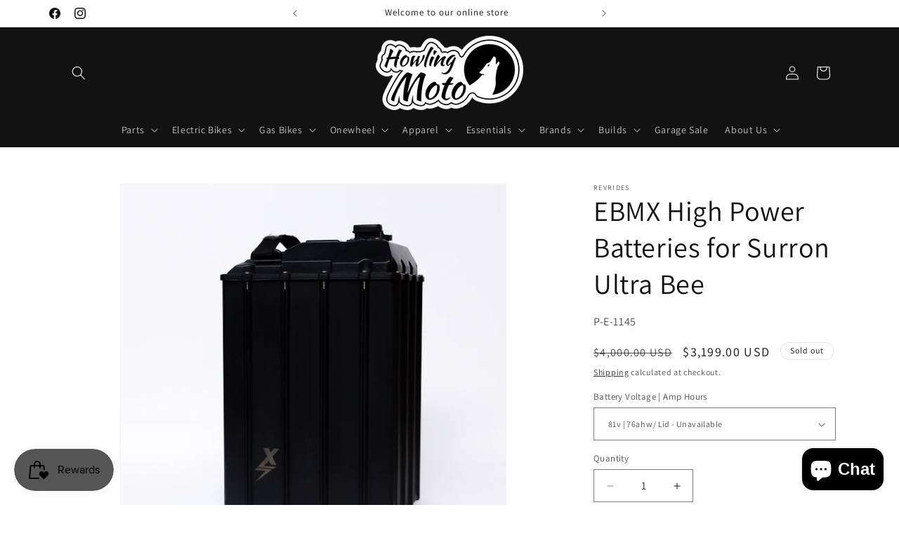

--- FILE ---
content_type: text/html; charset=utf-8
request_url: https://howlingmoto.com/products/ebmx-high-power-batteries-for-surron-ultra-bee
body_size: 69960
content:
<!doctype html>
<html class="js" lang="en">
  <head>
    <meta charset="utf-8">
    <meta http-equiv="X-UA-Compatible" content="IE=edge">
    <meta name="viewport" content="width=device-width,initial-scale=1">
    <meta name="theme-color" content="">
    <link rel="canonical" href="https://howlingmoto.com/products/ebmx-high-power-batteries-for-surron-ultra-bee"><link rel="icon" type="image/png" href="//howlingmoto.com/cdn/shop/files/white_on_black_LOWres.png?crop=center&height=32&v=1644447854&width=32"><link rel="preconnect" href="https://fonts.shopifycdn.com" crossorigin><title>
      EBMX High Power Batteries for Surron Ultra Bee
 &ndash; Howling Moto</title>

    
      <meta name="description" content="EBMX High Power Batteries for Sur Ron Ultra Bee 80v 76ah and New 81v 45ah Race BatteryLIMITED INVENTORY EBMX has designed and are producing the best aftermarket, high-performance SurRon Ultra Bee batteries worldwide. EBMX batteries are manufactured with NMC pouch cells that are fully potted inside of aluminum cases. Th">
    

    

<meta property="og:site_name" content="Howling Moto">
<meta property="og:url" content="https://howlingmoto.com/products/ebmx-high-power-batteries-for-surron-ultra-bee">
<meta property="og:title" content="EBMX High Power Batteries for Surron Ultra Bee">
<meta property="og:type" content="product">
<meta property="og:description" content="EBMX High Power Batteries for Sur Ron Ultra Bee 80v 76ah and New 81v 45ah Race BatteryLIMITED INVENTORY EBMX has designed and are producing the best aftermarket, high-performance SurRon Ultra Bee batteries worldwide. EBMX batteries are manufactured with NMC pouch cells that are fully potted inside of aluminum cases. Th"><meta property="og:image" content="http://howlingmoto.com/cdn/shop/files/Screenshot2023-12-07at9.17.15AM.png?v=1759952811">
  <meta property="og:image:secure_url" content="https://howlingmoto.com/cdn/shop/files/Screenshot2023-12-07at9.17.15AM.png?v=1759952811">
  <meta property="og:image:width" content="604">
  <meta property="og:image:height" content="604"><meta property="og:price:amount" content="2,500.00">
  <meta property="og:price:currency" content="USD"><meta name="twitter:card" content="summary_large_image">
<meta name="twitter:title" content="EBMX High Power Batteries for Surron Ultra Bee">
<meta name="twitter:description" content="EBMX High Power Batteries for Sur Ron Ultra Bee 80v 76ah and New 81v 45ah Race BatteryLIMITED INVENTORY EBMX has designed and are producing the best aftermarket, high-performance SurRon Ultra Bee batteries worldwide. EBMX batteries are manufactured with NMC pouch cells that are fully potted inside of aluminum cases. Th">


    <script src="//howlingmoto.com/cdn/shop/t/23/assets/constants.js?v=132983761750457495441768663634" defer="defer"></script>
    <script src="//howlingmoto.com/cdn/shop/t/23/assets/pubsub.js?v=25310214064522200911768663634" defer="defer"></script>
    <script src="//howlingmoto.com/cdn/shop/t/23/assets/global.js?v=7301445359237545521768663634" defer="defer"></script>
    <script src="//howlingmoto.com/cdn/shop/t/23/assets/details-disclosure.js?v=13653116266235556501768663634" defer="defer"></script>
    <script src="//howlingmoto.com/cdn/shop/t/23/assets/details-modal.js?v=25581673532751508451768663634" defer="defer"></script>
    <script src="//howlingmoto.com/cdn/shop/t/23/assets/search-form.js?v=133129549252120666541768663634" defer="defer"></script><script src="//howlingmoto.com/cdn/shop/t/23/assets/animations.js?v=88693664871331136111768663634" defer="defer"></script><script>window.performance && window.performance.mark && window.performance.mark('shopify.content_for_header.start');</script><meta name="facebook-domain-verification" content="eiw7w3twkkgjktb87xbc7kfpty2kul">
<meta name="facebook-domain-verification" content="q1jmnu4y8ib6juplldxukt86rjuzcl">
<meta name="google-site-verification" content="XSQpx6TwflechSZLWGsSuo_cSzIvyUHIAGUwtlNIDKE">
<meta id="shopify-digital-wallet" name="shopify-digital-wallet" content="/62613487857/digital_wallets/dialog">
<meta name="shopify-checkout-api-token" content="e385a62ad1cb95737a98dd3f1f41e7f9">
<meta id="in-context-paypal-metadata" data-shop-id="62613487857" data-venmo-supported="false" data-environment="production" data-locale="en_US" data-paypal-v4="true" data-currency="USD">
<link rel="alternate" type="application/json+oembed" href="https://howlingmoto.com/products/ebmx-high-power-batteries-for-surron-ultra-bee.oembed">
<script async="async" src="/checkouts/internal/preloads.js?locale=en-US"></script>
<link rel="preconnect" href="https://shop.app" crossorigin="anonymous">
<script async="async" src="https://shop.app/checkouts/internal/preloads.js?locale=en-US&shop_id=62613487857" crossorigin="anonymous"></script>
<script id="apple-pay-shop-capabilities" type="application/json">{"shopId":62613487857,"countryCode":"US","currencyCode":"USD","merchantCapabilities":["supports3DS"],"merchantId":"gid:\/\/shopify\/Shop\/62613487857","merchantName":"Howling Moto","requiredBillingContactFields":["postalAddress","email","phone"],"requiredShippingContactFields":["postalAddress","email","phone"],"shippingType":"shipping","supportedNetworks":["visa","masterCard","amex","discover","elo","jcb"],"total":{"type":"pending","label":"Howling Moto","amount":"1.00"},"shopifyPaymentsEnabled":true,"supportsSubscriptions":true}</script>
<script id="shopify-features" type="application/json">{"accessToken":"e385a62ad1cb95737a98dd3f1f41e7f9","betas":["rich-media-storefront-analytics"],"domain":"howlingmoto.com","predictiveSearch":true,"shopId":62613487857,"locale":"en"}</script>
<script>var Shopify = Shopify || {};
Shopify.shop = "howlingmoto.myshopify.com";
Shopify.locale = "en";
Shopify.currency = {"active":"USD","rate":"1.0"};
Shopify.country = "US";
Shopify.theme = {"name":"January 2026","id":154554532081,"schema_name":"Dawn","schema_version":"15.4.1","theme_store_id":887,"role":"main"};
Shopify.theme.handle = "null";
Shopify.theme.style = {"id":null,"handle":null};
Shopify.cdnHost = "howlingmoto.com/cdn";
Shopify.routes = Shopify.routes || {};
Shopify.routes.root = "/";</script>
<script type="module">!function(o){(o.Shopify=o.Shopify||{}).modules=!0}(window);</script>
<script>!function(o){function n(){var o=[];function n(){o.push(Array.prototype.slice.apply(arguments))}return n.q=o,n}var t=o.Shopify=o.Shopify||{};t.loadFeatures=n(),t.autoloadFeatures=n()}(window);</script>
<script>
  window.ShopifyPay = window.ShopifyPay || {};
  window.ShopifyPay.apiHost = "shop.app\/pay";
  window.ShopifyPay.redirectState = null;
</script>
<script id="shop-js-analytics" type="application/json">{"pageType":"product"}</script>
<script defer="defer" async type="module" src="//howlingmoto.com/cdn/shopifycloud/shop-js/modules/v2/client.init-shop-cart-sync_BN7fPSNr.en.esm.js"></script>
<script defer="defer" async type="module" src="//howlingmoto.com/cdn/shopifycloud/shop-js/modules/v2/chunk.common_Cbph3Kss.esm.js"></script>
<script defer="defer" async type="module" src="//howlingmoto.com/cdn/shopifycloud/shop-js/modules/v2/chunk.modal_DKumMAJ1.esm.js"></script>
<script type="module">
  await import("//howlingmoto.com/cdn/shopifycloud/shop-js/modules/v2/client.init-shop-cart-sync_BN7fPSNr.en.esm.js");
await import("//howlingmoto.com/cdn/shopifycloud/shop-js/modules/v2/chunk.common_Cbph3Kss.esm.js");
await import("//howlingmoto.com/cdn/shopifycloud/shop-js/modules/v2/chunk.modal_DKumMAJ1.esm.js");

  window.Shopify.SignInWithShop?.initShopCartSync?.({"fedCMEnabled":true,"windoidEnabled":true});

</script>
<script defer="defer" async type="module" src="//howlingmoto.com/cdn/shopifycloud/shop-js/modules/v2/client.payment-terms_BxzfvcZJ.en.esm.js"></script>
<script defer="defer" async type="module" src="//howlingmoto.com/cdn/shopifycloud/shop-js/modules/v2/chunk.common_Cbph3Kss.esm.js"></script>
<script defer="defer" async type="module" src="//howlingmoto.com/cdn/shopifycloud/shop-js/modules/v2/chunk.modal_DKumMAJ1.esm.js"></script>
<script type="module">
  await import("//howlingmoto.com/cdn/shopifycloud/shop-js/modules/v2/client.payment-terms_BxzfvcZJ.en.esm.js");
await import("//howlingmoto.com/cdn/shopifycloud/shop-js/modules/v2/chunk.common_Cbph3Kss.esm.js");
await import("//howlingmoto.com/cdn/shopifycloud/shop-js/modules/v2/chunk.modal_DKumMAJ1.esm.js");

  
</script>
<script>
  window.Shopify = window.Shopify || {};
  if (!window.Shopify.featureAssets) window.Shopify.featureAssets = {};
  window.Shopify.featureAssets['shop-js'] = {"shop-cart-sync":["modules/v2/client.shop-cart-sync_CJVUk8Jm.en.esm.js","modules/v2/chunk.common_Cbph3Kss.esm.js","modules/v2/chunk.modal_DKumMAJ1.esm.js"],"init-fed-cm":["modules/v2/client.init-fed-cm_7Fvt41F4.en.esm.js","modules/v2/chunk.common_Cbph3Kss.esm.js","modules/v2/chunk.modal_DKumMAJ1.esm.js"],"init-shop-email-lookup-coordinator":["modules/v2/client.init-shop-email-lookup-coordinator_Cc088_bR.en.esm.js","modules/v2/chunk.common_Cbph3Kss.esm.js","modules/v2/chunk.modal_DKumMAJ1.esm.js"],"init-windoid":["modules/v2/client.init-windoid_hPopwJRj.en.esm.js","modules/v2/chunk.common_Cbph3Kss.esm.js","modules/v2/chunk.modal_DKumMAJ1.esm.js"],"shop-button":["modules/v2/client.shop-button_B0jaPSNF.en.esm.js","modules/v2/chunk.common_Cbph3Kss.esm.js","modules/v2/chunk.modal_DKumMAJ1.esm.js"],"shop-cash-offers":["modules/v2/client.shop-cash-offers_DPIskqss.en.esm.js","modules/v2/chunk.common_Cbph3Kss.esm.js","modules/v2/chunk.modal_DKumMAJ1.esm.js"],"shop-toast-manager":["modules/v2/client.shop-toast-manager_CK7RT69O.en.esm.js","modules/v2/chunk.common_Cbph3Kss.esm.js","modules/v2/chunk.modal_DKumMAJ1.esm.js"],"init-shop-cart-sync":["modules/v2/client.init-shop-cart-sync_BN7fPSNr.en.esm.js","modules/v2/chunk.common_Cbph3Kss.esm.js","modules/v2/chunk.modal_DKumMAJ1.esm.js"],"init-customer-accounts-sign-up":["modules/v2/client.init-customer-accounts-sign-up_CfPf4CXf.en.esm.js","modules/v2/client.shop-login-button_DeIztwXF.en.esm.js","modules/v2/chunk.common_Cbph3Kss.esm.js","modules/v2/chunk.modal_DKumMAJ1.esm.js"],"pay-button":["modules/v2/client.pay-button_CgIwFSYN.en.esm.js","modules/v2/chunk.common_Cbph3Kss.esm.js","modules/v2/chunk.modal_DKumMAJ1.esm.js"],"init-customer-accounts":["modules/v2/client.init-customer-accounts_DQ3x16JI.en.esm.js","modules/v2/client.shop-login-button_DeIztwXF.en.esm.js","modules/v2/chunk.common_Cbph3Kss.esm.js","modules/v2/chunk.modal_DKumMAJ1.esm.js"],"avatar":["modules/v2/client.avatar_BTnouDA3.en.esm.js"],"init-shop-for-new-customer-accounts":["modules/v2/client.init-shop-for-new-customer-accounts_CsZy_esa.en.esm.js","modules/v2/client.shop-login-button_DeIztwXF.en.esm.js","modules/v2/chunk.common_Cbph3Kss.esm.js","modules/v2/chunk.modal_DKumMAJ1.esm.js"],"shop-follow-button":["modules/v2/client.shop-follow-button_BRMJjgGd.en.esm.js","modules/v2/chunk.common_Cbph3Kss.esm.js","modules/v2/chunk.modal_DKumMAJ1.esm.js"],"checkout-modal":["modules/v2/client.checkout-modal_B9Drz_yf.en.esm.js","modules/v2/chunk.common_Cbph3Kss.esm.js","modules/v2/chunk.modal_DKumMAJ1.esm.js"],"shop-login-button":["modules/v2/client.shop-login-button_DeIztwXF.en.esm.js","modules/v2/chunk.common_Cbph3Kss.esm.js","modules/v2/chunk.modal_DKumMAJ1.esm.js"],"lead-capture":["modules/v2/client.lead-capture_DXYzFM3R.en.esm.js","modules/v2/chunk.common_Cbph3Kss.esm.js","modules/v2/chunk.modal_DKumMAJ1.esm.js"],"shop-login":["modules/v2/client.shop-login_CA5pJqmO.en.esm.js","modules/v2/chunk.common_Cbph3Kss.esm.js","modules/v2/chunk.modal_DKumMAJ1.esm.js"],"payment-terms":["modules/v2/client.payment-terms_BxzfvcZJ.en.esm.js","modules/v2/chunk.common_Cbph3Kss.esm.js","modules/v2/chunk.modal_DKumMAJ1.esm.js"]};
</script>
<script>(function() {
  var isLoaded = false;
  function asyncLoad() {
    if (isLoaded) return;
    isLoaded = true;
    var urls = ["https:\/\/sellup.herokuapp.com\/upseller.js?shop=howlingmoto.myshopify.com","https:\/\/chimpstatic.com\/mcjs-connected\/js\/users\/7599b3dae7f45744461b9f2eb\/90de879bd58187acafafa945b.js?shop=howlingmoto.myshopify.com","https:\/\/shopify-extension.getredo.com\/main.js?widget_id=ruidkjkuymz0chw\u0026shop=howlingmoto.myshopify.com","https:\/\/cdn.hextom.com\/js\/freeshippingbar.js?shop=howlingmoto.myshopify.com","https:\/\/cdn.rebuyengine.com\/onsite\/js\/rebuy.js?shop=howlingmoto.myshopify.com"];
    for (var i = 0; i < urls.length; i++) {
      var s = document.createElement('script');
      s.type = 'text/javascript';
      s.async = true;
      s.src = urls[i];
      var x = document.getElementsByTagName('script')[0];
      x.parentNode.insertBefore(s, x);
    }
  };
  if(window.attachEvent) {
    window.attachEvent('onload', asyncLoad);
  } else {
    window.addEventListener('load', asyncLoad, false);
  }
})();</script>
<script id="__st">var __st={"a":62613487857,"offset":-21600,"reqid":"c1f346eb-1f27-44f0-bc74-5672b13e7b6d-1769988205","pageurl":"howlingmoto.com\/products\/ebmx-high-power-batteries-for-surron-ultra-bee","u":"c4b649a3f637","p":"product","rtyp":"product","rid":9326327955697};</script>
<script>window.ShopifyPaypalV4VisibilityTracking = true;</script>
<script id="captcha-bootstrap">!function(){'use strict';const t='contact',e='account',n='new_comment',o=[[t,t],['blogs',n],['comments',n],[t,'customer']],c=[[e,'customer_login'],[e,'guest_login'],[e,'recover_customer_password'],[e,'create_customer']],r=t=>t.map((([t,e])=>`form[action*='/${t}']:not([data-nocaptcha='true']) input[name='form_type'][value='${e}']`)).join(','),a=t=>()=>t?[...document.querySelectorAll(t)].map((t=>t.form)):[];function s(){const t=[...o],e=r(t);return a(e)}const i='password',u='form_key',d=['recaptcha-v3-token','g-recaptcha-response','h-captcha-response',i],f=()=>{try{return window.sessionStorage}catch{return}},m='__shopify_v',_=t=>t.elements[u];function p(t,e,n=!1){try{const o=window.sessionStorage,c=JSON.parse(o.getItem(e)),{data:r}=function(t){const{data:e,action:n}=t;return t[m]||n?{data:e,action:n}:{data:t,action:n}}(c);for(const[e,n]of Object.entries(r))t.elements[e]&&(t.elements[e].value=n);n&&o.removeItem(e)}catch(o){console.error('form repopulation failed',{error:o})}}const l='form_type',E='cptcha';function T(t){t.dataset[E]=!0}const w=window,h=w.document,L='Shopify',v='ce_forms',y='captcha';let A=!1;((t,e)=>{const n=(g='f06e6c50-85a8-45c8-87d0-21a2b65856fe',I='https://cdn.shopify.com/shopifycloud/storefront-forms-hcaptcha/ce_storefront_forms_captcha_hcaptcha.v1.5.2.iife.js',D={infoText:'Protected by hCaptcha',privacyText:'Privacy',termsText:'Terms'},(t,e,n)=>{const o=w[L][v],c=o.bindForm;if(c)return c(t,g,e,D).then(n);var r;o.q.push([[t,g,e,D],n]),r=I,A||(h.body.append(Object.assign(h.createElement('script'),{id:'captcha-provider',async:!0,src:r})),A=!0)});var g,I,D;w[L]=w[L]||{},w[L][v]=w[L][v]||{},w[L][v].q=[],w[L][y]=w[L][y]||{},w[L][y].protect=function(t,e){n(t,void 0,e),T(t)},Object.freeze(w[L][y]),function(t,e,n,w,h,L){const[v,y,A,g]=function(t,e,n){const i=e?o:[],u=t?c:[],d=[...i,...u],f=r(d),m=r(i),_=r(d.filter((([t,e])=>n.includes(e))));return[a(f),a(m),a(_),s()]}(w,h,L),I=t=>{const e=t.target;return e instanceof HTMLFormElement?e:e&&e.form},D=t=>v().includes(t);t.addEventListener('submit',(t=>{const e=I(t);if(!e)return;const n=D(e)&&!e.dataset.hcaptchaBound&&!e.dataset.recaptchaBound,o=_(e),c=g().includes(e)&&(!o||!o.value);(n||c)&&t.preventDefault(),c&&!n&&(function(t){try{if(!f())return;!function(t){const e=f();if(!e)return;const n=_(t);if(!n)return;const o=n.value;o&&e.removeItem(o)}(t);const e=Array.from(Array(32),(()=>Math.random().toString(36)[2])).join('');!function(t,e){_(t)||t.append(Object.assign(document.createElement('input'),{type:'hidden',name:u})),t.elements[u].value=e}(t,e),function(t,e){const n=f();if(!n)return;const o=[...t.querySelectorAll(`input[type='${i}']`)].map((({name:t})=>t)),c=[...d,...o],r={};for(const[a,s]of new FormData(t).entries())c.includes(a)||(r[a]=s);n.setItem(e,JSON.stringify({[m]:1,action:t.action,data:r}))}(t,e)}catch(e){console.error('failed to persist form',e)}}(e),e.submit())}));const S=(t,e)=>{t&&!t.dataset[E]&&(n(t,e.some((e=>e===t))),T(t))};for(const o of['focusin','change'])t.addEventListener(o,(t=>{const e=I(t);D(e)&&S(e,y())}));const B=e.get('form_key'),M=e.get(l),P=B&&M;t.addEventListener('DOMContentLoaded',(()=>{const t=y();if(P)for(const e of t)e.elements[l].value===M&&p(e,B);[...new Set([...A(),...v().filter((t=>'true'===t.dataset.shopifyCaptcha))])].forEach((e=>S(e,t)))}))}(h,new URLSearchParams(w.location.search),n,t,e,['guest_login'])})(!0,!0)}();</script>
<script integrity="sha256-4kQ18oKyAcykRKYeNunJcIwy7WH5gtpwJnB7kiuLZ1E=" data-source-attribution="shopify.loadfeatures" defer="defer" src="//howlingmoto.com/cdn/shopifycloud/storefront/assets/storefront/load_feature-a0a9edcb.js" crossorigin="anonymous"></script>
<script crossorigin="anonymous" defer="defer" src="//howlingmoto.com/cdn/shopifycloud/storefront/assets/shopify_pay/storefront-65b4c6d7.js?v=20250812"></script>
<script data-source-attribution="shopify.dynamic_checkout.dynamic.init">var Shopify=Shopify||{};Shopify.PaymentButton=Shopify.PaymentButton||{isStorefrontPortableWallets:!0,init:function(){window.Shopify.PaymentButton.init=function(){};var t=document.createElement("script");t.src="https://howlingmoto.com/cdn/shopifycloud/portable-wallets/latest/portable-wallets.en.js",t.type="module",document.head.appendChild(t)}};
</script>
<script data-source-attribution="shopify.dynamic_checkout.buyer_consent">
  function portableWalletsHideBuyerConsent(e){var t=document.getElementById("shopify-buyer-consent"),n=document.getElementById("shopify-subscription-policy-button");t&&n&&(t.classList.add("hidden"),t.setAttribute("aria-hidden","true"),n.removeEventListener("click",e))}function portableWalletsShowBuyerConsent(e){var t=document.getElementById("shopify-buyer-consent"),n=document.getElementById("shopify-subscription-policy-button");t&&n&&(t.classList.remove("hidden"),t.removeAttribute("aria-hidden"),n.addEventListener("click",e))}window.Shopify?.PaymentButton&&(window.Shopify.PaymentButton.hideBuyerConsent=portableWalletsHideBuyerConsent,window.Shopify.PaymentButton.showBuyerConsent=portableWalletsShowBuyerConsent);
</script>
<script>
  function portableWalletsCleanup(e){e&&e.src&&console.error("Failed to load portable wallets script "+e.src);var t=document.querySelectorAll("shopify-accelerated-checkout .shopify-payment-button__skeleton, shopify-accelerated-checkout-cart .wallet-cart-button__skeleton"),e=document.getElementById("shopify-buyer-consent");for(let e=0;e<t.length;e++)t[e].remove();e&&e.remove()}function portableWalletsNotLoadedAsModule(e){e instanceof ErrorEvent&&"string"==typeof e.message&&e.message.includes("import.meta")&&"string"==typeof e.filename&&e.filename.includes("portable-wallets")&&(window.removeEventListener("error",portableWalletsNotLoadedAsModule),window.Shopify.PaymentButton.failedToLoad=e,"loading"===document.readyState?document.addEventListener("DOMContentLoaded",window.Shopify.PaymentButton.init):window.Shopify.PaymentButton.init())}window.addEventListener("error",portableWalletsNotLoadedAsModule);
</script>

<script type="module" src="https://howlingmoto.com/cdn/shopifycloud/portable-wallets/latest/portable-wallets.en.js" onError="portableWalletsCleanup(this)" crossorigin="anonymous"></script>
<script nomodule>
  document.addEventListener("DOMContentLoaded", portableWalletsCleanup);
</script>

<link id="shopify-accelerated-checkout-styles" rel="stylesheet" media="screen" href="https://howlingmoto.com/cdn/shopifycloud/portable-wallets/latest/accelerated-checkout-backwards-compat.css" crossorigin="anonymous">
<style id="shopify-accelerated-checkout-cart">
        #shopify-buyer-consent {
  margin-top: 1em;
  display: inline-block;
  width: 100%;
}

#shopify-buyer-consent.hidden {
  display: none;
}

#shopify-subscription-policy-button {
  background: none;
  border: none;
  padding: 0;
  text-decoration: underline;
  font-size: inherit;
  cursor: pointer;
}

#shopify-subscription-policy-button::before {
  box-shadow: none;
}

      </style>
<script id="sections-script" data-sections="header" defer="defer" src="//howlingmoto.com/cdn/shop/t/23/compiled_assets/scripts.js?v=142737"></script>
<script>window.performance && window.performance.mark && window.performance.mark('shopify.content_for_header.end');</script>


    <style data-shopify>
      @font-face {
  font-family: Assistant;
  font-weight: 400;
  font-style: normal;
  font-display: swap;
  src: url("//howlingmoto.com/cdn/fonts/assistant/assistant_n4.9120912a469cad1cc292572851508ca49d12e768.woff2") format("woff2"),
       url("//howlingmoto.com/cdn/fonts/assistant/assistant_n4.6e9875ce64e0fefcd3f4446b7ec9036b3ddd2985.woff") format("woff");
}

      @font-face {
  font-family: Assistant;
  font-weight: 700;
  font-style: normal;
  font-display: swap;
  src: url("//howlingmoto.com/cdn/fonts/assistant/assistant_n7.bf44452348ec8b8efa3aa3068825305886b1c83c.woff2") format("woff2"),
       url("//howlingmoto.com/cdn/fonts/assistant/assistant_n7.0c887fee83f6b3bda822f1150b912c72da0f7b64.woff") format("woff");
}

      
      
      @font-face {
  font-family: Assistant;
  font-weight: 400;
  font-style: normal;
  font-display: swap;
  src: url("//howlingmoto.com/cdn/fonts/assistant/assistant_n4.9120912a469cad1cc292572851508ca49d12e768.woff2") format("woff2"),
       url("//howlingmoto.com/cdn/fonts/assistant/assistant_n4.6e9875ce64e0fefcd3f4446b7ec9036b3ddd2985.woff") format("woff");
}


      
        :root,
        .color-background-1 {
          --color-background: 255,255,255;
        
          --gradient-background: #ffffff;
        

        

        --color-foreground: 18,18,18;
        --color-background-contrast: 191,191,191;
        --color-shadow: 18,18,18;
        --color-button: 18,18,18;
        --color-button-text: 255,255,255;
        --color-secondary-button: 255,255,255;
        --color-secondary-button-text: 18,18,18;
        --color-link: 18,18,18;
        --color-badge-foreground: 18,18,18;
        --color-badge-background: 255,255,255;
        --color-badge-border: 18,18,18;
        --payment-terms-background-color: rgb(255 255 255);
      }
      
        
        .color-background-2 {
          --color-background: 243,243,243;
        
          --gradient-background: #f3f3f3;
        

        

        --color-foreground: 18,18,18;
        --color-background-contrast: 179,179,179;
        --color-shadow: 18,18,18;
        --color-button: 18,18,18;
        --color-button-text: 243,243,243;
        --color-secondary-button: 243,243,243;
        --color-secondary-button-text: 18,18,18;
        --color-link: 18,18,18;
        --color-badge-foreground: 18,18,18;
        --color-badge-background: 243,243,243;
        --color-badge-border: 18,18,18;
        --payment-terms-background-color: rgb(243 243 243);
      }
      
        
        .color-inverse {
          --color-background: 18,18,18;
        
          --gradient-background: #121212;
        

        

        --color-foreground: 255,255,255;
        --color-background-contrast: 146,146,146;
        --color-shadow: 18,18,18;
        --color-button: 255,255,255;
        --color-button-text: 18,18,18;
        --color-secondary-button: 18,18,18;
        --color-secondary-button-text: 255,255,255;
        --color-link: 255,255,255;
        --color-badge-foreground: 255,255,255;
        --color-badge-background: 18,18,18;
        --color-badge-border: 255,255,255;
        --payment-terms-background-color: rgb(18 18 18);
      }
      
        
        .color-accent-1 {
          --color-background: 18,18,18;
        
          --gradient-background: #121212;
        

        

        --color-foreground: 255,255,255;
        --color-background-contrast: 146,146,146;
        --color-shadow: 18,18,18;
        --color-button: 255,255,255;
        --color-button-text: 18,18,18;
        --color-secondary-button: 18,18,18;
        --color-secondary-button-text: 255,255,255;
        --color-link: 255,255,255;
        --color-badge-foreground: 255,255,255;
        --color-badge-background: 18,18,18;
        --color-badge-border: 255,255,255;
        --payment-terms-background-color: rgb(18 18 18);
      }
      
        
        .color-accent-2 {
          --color-background: 51,79,180;
        
          --gradient-background: #334fb4;
        

        

        --color-foreground: 255,255,255;
        --color-background-contrast: 23,35,81;
        --color-shadow: 18,18,18;
        --color-button: 255,255,255;
        --color-button-text: 51,79,180;
        --color-secondary-button: 51,79,180;
        --color-secondary-button-text: 255,255,255;
        --color-link: 255,255,255;
        --color-badge-foreground: 255,255,255;
        --color-badge-background: 51,79,180;
        --color-badge-border: 255,255,255;
        --payment-terms-background-color: rgb(51 79 180);
      }
      
        
        .color-scheme-98a79e99-ff49-411a-9a4a-70a5b7d6f314 {
          --color-background: 255,255,255;
        
          --gradient-background: #ffffff;
        

        

        --color-foreground: 18,18,18;
        --color-background-contrast: 191,191,191;
        --color-shadow: 18,18,18;
        --color-button: 18,18,18;
        --color-button-text: 255,255,255;
        --color-secondary-button: 255,255,255;
        --color-secondary-button-text: 18,18,18;
        --color-link: 18,18,18;
        --color-badge-foreground: 18,18,18;
        --color-badge-background: 255,255,255;
        --color-badge-border: 18,18,18;
        --payment-terms-background-color: rgb(255 255 255);
      }
      
        
        .color-scheme-d0d52bbf-7572-4082-a3c1-023b4e4d8fb8 {
          --color-background: 54,71,126;
        
          --gradient-background: #36477e;
        

        

        --color-foreground: 255,255,255;
        --color-background-contrast: 16,21,37;
        --color-shadow: 18,18,18;
        --color-button: 18,18,18;
        --color-button-text: 255,255,255;
        --color-secondary-button: 54,71,126;
        --color-secondary-button-text: 18,18,18;
        --color-link: 18,18,18;
        --color-badge-foreground: 255,255,255;
        --color-badge-background: 54,71,126;
        --color-badge-border: 255,255,255;
        --payment-terms-background-color: rgb(54 71 126);
      }
      

      body, .color-background-1, .color-background-2, .color-inverse, .color-accent-1, .color-accent-2, .color-scheme-98a79e99-ff49-411a-9a4a-70a5b7d6f314, .color-scheme-d0d52bbf-7572-4082-a3c1-023b4e4d8fb8 {
        color: rgba(var(--color-foreground), 0.75);
        background-color: rgb(var(--color-background));
      }

      :root {
        --font-body-family: Assistant, sans-serif;
        --font-body-style: normal;
        --font-body-weight: 400;
        --font-body-weight-bold: 700;

        --font-heading-family: Assistant, sans-serif;
        --font-heading-style: normal;
        --font-heading-weight: 400;

        --font-body-scale: 1.0;
        --font-heading-scale: 1.0;

        --media-padding: px;
        --media-border-opacity: 0.05;
        --media-border-width: 1px;
        --media-radius: 0px;
        --media-shadow-opacity: 0.0;
        --media-shadow-horizontal-offset: 0px;
        --media-shadow-vertical-offset: 0px;
        --media-shadow-blur-radius: 0px;
        --media-shadow-visible: 0;

        --page-width: 120rem;
        --page-width-margin: 0rem;

        --product-card-image-padding: 0.0rem;
        --product-card-corner-radius: 0.0rem;
        --product-card-text-alignment: left;
        --product-card-border-width: 0.0rem;
        --product-card-border-opacity: 0.0;
        --product-card-shadow-opacity: 0.1;
        --product-card-shadow-visible: 1;
        --product-card-shadow-horizontal-offset: 0.0rem;
        --product-card-shadow-vertical-offset: 0.0rem;
        --product-card-shadow-blur-radius: 0.0rem;

        --collection-card-image-padding: 0.0rem;
        --collection-card-corner-radius: 0.0rem;
        --collection-card-text-alignment: left;
        --collection-card-border-width: 0.0rem;
        --collection-card-border-opacity: 0.0;
        --collection-card-shadow-opacity: 0.1;
        --collection-card-shadow-visible: 1;
        --collection-card-shadow-horizontal-offset: 0.0rem;
        --collection-card-shadow-vertical-offset: 0.0rem;
        --collection-card-shadow-blur-radius: 0.0rem;

        --blog-card-image-padding: 0.0rem;
        --blog-card-corner-radius: 0.0rem;
        --blog-card-text-alignment: left;
        --blog-card-border-width: 0.0rem;
        --blog-card-border-opacity: 0.0;
        --blog-card-shadow-opacity: 0.1;
        --blog-card-shadow-visible: 1;
        --blog-card-shadow-horizontal-offset: 0.0rem;
        --blog-card-shadow-vertical-offset: 0.0rem;
        --blog-card-shadow-blur-radius: 0.0rem;

        --badge-corner-radius: 4.0rem;

        --popup-border-width: 1px;
        --popup-border-opacity: 0.1;
        --popup-corner-radius: 0px;
        --popup-shadow-opacity: 0.0;
        --popup-shadow-horizontal-offset: 0px;
        --popup-shadow-vertical-offset: 0px;
        --popup-shadow-blur-radius: 0px;

        --drawer-border-width: 1px;
        --drawer-border-opacity: 0.1;
        --drawer-shadow-opacity: 0.0;
        --drawer-shadow-horizontal-offset: 0px;
        --drawer-shadow-vertical-offset: 0px;
        --drawer-shadow-blur-radius: 0px;

        --spacing-sections-desktop: 0px;
        --spacing-sections-mobile: 0px;

        --grid-desktop-vertical-spacing: 8px;
        --grid-desktop-horizontal-spacing: 8px;
        --grid-mobile-vertical-spacing: 4px;
        --grid-mobile-horizontal-spacing: 4px;

        --text-boxes-border-opacity: 0.0;
        --text-boxes-border-width: 0px;
        --text-boxes-radius: 0px;
        --text-boxes-shadow-opacity: 0.0;
        --text-boxes-shadow-visible: 0;
        --text-boxes-shadow-horizontal-offset: 0px;
        --text-boxes-shadow-vertical-offset: 0px;
        --text-boxes-shadow-blur-radius: 0px;

        --buttons-radius: 0px;
        --buttons-radius-outset: 0px;
        --buttons-border-width: 1px;
        --buttons-border-opacity: 1.0;
        --buttons-shadow-opacity: 0.0;
        --buttons-shadow-visible: 0;
        --buttons-shadow-horizontal-offset: 0px;
        --buttons-shadow-vertical-offset: 0px;
        --buttons-shadow-blur-radius: 0px;
        --buttons-border-offset: 0px;

        --inputs-radius: 0px;
        --inputs-border-width: 1px;
        --inputs-border-opacity: 0.55;
        --inputs-shadow-opacity: 0.0;
        --inputs-shadow-horizontal-offset: 0px;
        --inputs-margin-offset: 0px;
        --inputs-shadow-vertical-offset: 0px;
        --inputs-shadow-blur-radius: 0px;
        --inputs-radius-outset: 0px;

        --variant-pills-radius: 40px;
        --variant-pills-border-width: 1px;
        --variant-pills-border-opacity: 0.55;
        --variant-pills-shadow-opacity: 0.0;
        --variant-pills-shadow-horizontal-offset: 0px;
        --variant-pills-shadow-vertical-offset: 0px;
        --variant-pills-shadow-blur-radius: 0px;
      }

      *,
      *::before,
      *::after {
        box-sizing: inherit;
      }

      html {
        box-sizing: border-box;
        font-size: calc(var(--font-body-scale) * 62.5%);
        height: 100%;
      }

      body {
        display: grid;
        grid-template-rows: auto auto 1fr auto;
        grid-template-columns: 100%;
        min-height: 100%;
        margin: 0;
        font-size: 1.5rem;
        letter-spacing: 0.06rem;
        line-height: calc(1 + 0.8 / var(--font-body-scale));
        font-family: var(--font-body-family);
        font-style: var(--font-body-style);
        font-weight: var(--font-body-weight);
      }

      @media screen and (min-width: 750px) {
        body {
          font-size: 1.6rem;
        }
      }
    </style>

    <link href="//howlingmoto.com/cdn/shop/t/23/assets/base.css?v=159841507637079171801768663634" rel="stylesheet" type="text/css" media="all" />
    <link rel="stylesheet" href="//howlingmoto.com/cdn/shop/t/23/assets/component-cart-items.css?v=13033300910818915211768663634" media="print" onload="this.media='all'">
      <link rel="preload" as="font" href="//howlingmoto.com/cdn/fonts/assistant/assistant_n4.9120912a469cad1cc292572851508ca49d12e768.woff2" type="font/woff2" crossorigin>
      

      <link rel="preload" as="font" href="//howlingmoto.com/cdn/fonts/assistant/assistant_n4.9120912a469cad1cc292572851508ca49d12e768.woff2" type="font/woff2" crossorigin>
      
<link href="//howlingmoto.com/cdn/shop/t/23/assets/component-localization-form.css?v=170315343355214948141768663634" rel="stylesheet" type="text/css" media="all" />
      <script src="//howlingmoto.com/cdn/shop/t/23/assets/localization-form.js?v=144176611646395275351768663634" defer="defer"></script><link
        rel="stylesheet"
        href="//howlingmoto.com/cdn/shop/t/23/assets/component-predictive-search.css?v=118923337488134913561768663634"
        media="print"
        onload="this.media='all'"
      ><script>
      if (Shopify.designMode) {
        document.documentElement.classList.add('shopify-design-mode');
      }
    </script>
  <!-- BEGIN app block: shopify://apps/wsh-wholesale-pricing/blocks/app-embed/94cbfa01-7191-4bb2-bcd8-b519b9b3bd06 --><script>

  window.wpdExtensionIsProductPage = {"id":9326327955697,"title":"EBMX High Power Batteries for Surron Ultra Bee","handle":"ebmx-high-power-batteries-for-surron-ultra-bee","description":"\u003ch2\u003eEBMX High Power Batteries for Sur Ron\u003cspan\u003e Ultra Bee 80v 76ah and \u003cem\u003eNew\u003c\/em\u003e 81v 45ah Race Battery\u003cbr\u003e\u003cbr\u003e\u003cspan style=\"color: rgb(255, 42, 0);\"\u003e\u003cstrong\u003eLIMITED INVENTORY\u003c\/strong\u003e\u003c\/span\u003e\u003c\/span\u003e\n\u003c\/h2\u003e\n\u003cdiv class=\"page\" title=\"Page 2\"\u003e\n\u003cdiv class=\"section\"\u003e\n\u003cdiv class=\"layoutArea\"\u003e\n\u003cdiv class=\"column\"\u003e\n\u003cp\u003e\u003cspan\u003eEBMX has designed and are producing the best aftermarket, high-performance SurRon Ultra Bee batteries worldwide. EBMX batteries are manufactured with NMC pouch cells that are fully potted inside of aluminum cases. The result, is a battery with less internal connections, higher charging and discharging rate, as well a significantly higher power density (increased power in a smaller space). \u003c\/span\u003e\u003c\/p\u003e\n\u003cp\u003e\u003cspan\u003eWith a new injection molded top cap and available exclusively with EBMX. These batteries are optimized for more power and keep the stock motor cooler during high-demand riding.\u003c\/span\u003e\u003c\/p\u003e\n\u003cp\u003e\u003cspan\u003ePair with the \u003ca href=\"https:\/\/revrides.com\/products\/ebmx-x-9000-v3-controller-full-kit-sur-ron-talaria-e-ride-pro-altis-sigma\" title=\"Purchase the EBMX X-9000 V3 Controller Kit available at REV Rides\"\u003eEBMX X-9000 Controller Kit\u003c\/a\u003e and \u003ca href=\"https:\/\/revrides.com\/products\/ebmx-xlb-80-motor-for-surron-ultra-bee\" title=\"Purchase the EBMX XUB-80 Motor available at REV Rides\"\u003eXUB-80\u003c\/a\u003e motor for the ultimate power upgrade. \u003c\/span\u003e\u003cspan\u003eAn EBMX 92v Charger is required for these batteries. \u003c\/span\u003e\u003c\/p\u003e\n\u003cp\u003e\u003cspan\u003e SurRon Ultra Bee batteries sit higher than the stock battery, so they come with a proprietary battery lid to ensure you have a perfect fit. \u003c\/span\u003e\u003c\/p\u003e\n\u003c\/div\u003e\n\u003c\/div\u003e\n\u003c\/div\u003e\n\u003c\/div\u003e\n\u003cp\u003e\u003cbr\u003eThese batteries are optimized for more power and come with a two year warranty.\u003c\/p\u003e\n\u003cp\u003e\u003cbr\u003eThese batteries pair perfectly with the EBMX X-9000 Ultra Bee Controller Kit and XUB-80 motor for the ultimate power upgrade.\u003cbr\u003e\u003cbr\u003e\u003cspan style=\"text-decoration: underline;\"\u003eProduct discontinued \u003c\/span\u003e\u003cbr\u003e\u003cbr\u003e\u003c\/p\u003e\n\u003cdiv class=\"xkt76\"\u003e\n\u003cdiv class=\"wod_U\"\u003e\n\u003ch4\u003e\n\u003cmeta charset=\"utf-8\"\u003e \u003cspan\u003e\u003cspan style=\"color: rgb(255, 42, 0);\"\u003e\u003cem\u003e\u003cstrong\u003eSMALL 45ah does not include or Need Lid\u003c\/strong\u003e\u003c\/em\u003e\u003c\/span\u003e\u003c\/span\u003e\n\u003c\/h4\u003e\n\u003cbr\u003e\n\u003c\/div\u003e\n\u003cdiv class=\"bM1PR\"\u003e\n\u003cmeta charset=\"utf-8\"\u003e\n\u003cdiv data-name=\"Box\" class=\"col-lg-12 pb24 o_colored_level\"\u003e\n\u003ch2\u003e\u003cem\u003e\u003cspan class=\"text-o-color-1\"\u003eEBMX 80v 76ah SurRon Ultra Bee Battery\u003c\/span\u003e\u003c\/em\u003e\u003c\/h2\u003e\n\u003ch5\u003e\u003cspan\u003ePair with your EBMX X-9000 Controller and XUB-80 Motor for the ultimate Ultra Bee!\u003c\/span\u003e\u003c\/h5\u003e\n\u003c\/div\u003e\n\u003cdiv data-name=\"Box\" class=\"col-lg-12 pt16 pb16 o_colored_level\"\u003e\n\u003ci aria-describedby=\"tooltip118037\" title=\"\" data-bs-original-title=\"\" class=\"fa fa-forward fa-2x rounded-circle s_features_grid_icon bg-o-color-1\"\u003e\u003c\/i\u003e\n\u003cdiv class=\"s_features_grid_content\"\u003e\n\u003ch4 class=\"o_default_snippet_text\"\u003eSize\u003c\/h4\u003e\n\u003cp class=\"o_default_snippet_text\"\u003e25.5kg\u003c\/p\u003e\n\u003c\/div\u003e\n\u003c\/div\u003e\n\u003cdiv data-name=\"Box\" class=\"col-lg-12 pt16 pb16 o_colored_level\"\u003e\n\u003ci aria-describedby=\"tooltip520628\" title=\"\" data-bs-original-title=\"\" class=\"fa fa-forward fa-2x rounded-circle s_features_grid_icon bg-o-color-1\"\u003e\u003c\/i\u003e\n\u003cdiv class=\"s_features_grid_content\"\u003e\n\u003ch4 class=\"o_default_snippet_text\"\u003ePeak Power\u003c\/h4\u003e\n\u003cp class=\"o_default_snippet_text\"\u003e48kW\u003c\/p\u003e\n\u003c\/div\u003e\n\u003c\/div\u003e\n\u003cdiv data-name=\"Box\" class=\"col-lg-12 pt16 pb16 o_colored_level\"\u003e\n\u003ci aria-describedby=\"tooltip838689\" title=\"\" data-bs-original-title=\"\" class=\"fa fa-forward rounded-circle s_features_grid_icon fa-2x bg-o-color-1\"\u003e\u003c\/i\u003e\n\u003cdiv class=\"s_features_grid_content\"\u003e\n\u003ch4 class=\"o_default_snippet_text\"\u003eTechnical\u003c\/h4\u003e\n\u003cp class=\"o_default_snippet_text\"\u003e400A BMS \u003c\/p\u003e\n\u003cp class=\"o_default_snippet_text\"\u003e76Ah 6102Wh \u003c\/p\u003e\n\u003cp class=\"o_default_snippet_text\"\u003eHigh Power Harness\u003c\/p\u003e\n\u003c\/div\u003e\n\u003c\/div\u003e\n\u003c\/div\u003e\n\u003c\/div\u003e\n\u003cp\u003e\u003cbr\u003e\u003cmeta charset=\"utf-8\"\u003e\u003cspan\u003eLID IS INCLUDED\u003cbr\u003e\u003cbr\u003e\u003cmeta charset=\"utf-8\"\u003e\u003c\/span\u003e\u003c\/p\u003e\n\u003cdiv class=\"col-lg-12 pb24 o_colored_level\" data-name=\"Box\"\u003e\n\u003ch2\u003e\u003cem\u003e\u003cspan class=\"text-o-color-1\"\u003eEBMX 81v 45ah SurRon Ultra Bee Battery\u003c\/span\u003e\u003c\/em\u003e\u003c\/h2\u003e\n\u003c\/div\u003e\n\u003cdiv class=\"col-lg-12 pt16 pb16 o_colored_level\" data-name=\"Box\"\u003e\n\u003ci class=\"fa fa-forward fa-2x rounded s_features_grid_icon bg-o-color-2 text-o-color-1\" data-bs-original-title=\"\" title=\"\" aria-describedby=\"tooltip640172\"\u003e\u003c\/i\u003e\n\u003cdiv class=\"s_features_grid_content\"\u003e\n\u003ch4 class=\"o_default_snippet_text\"\u003eSize\u003c\/h4\u003e\n\u003cp class=\"o_default_snippet_text\"\u003e18.6kg\u003c\/p\u003e\n\u003c\/div\u003e\n\u003c\/div\u003e\n\u003cdiv class=\"col-lg-12 pt16 pb16 o_colored_level\" data-name=\"Box\"\u003e\n\u003ci class=\"fa fa-forward fa-2x rounded s_features_grid_icon bg-o-color-2 text-o-color-1\" data-bs-original-title=\"\" title=\"\" aria-describedby=\"tooltip554426\"\u003e\u003c\/i\u003e\n\u003cdiv class=\"s_features_grid_content\"\u003e\n\u003ch4 class=\"o_default_snippet_text\"\u003ePeak Power\u003c\/h4\u003e\n\u003cp class=\"o_default_snippet_text\"\u003e48kW\u003c\/p\u003e\n\u003c\/div\u003e\n\u003c\/div\u003e\n\u003cdiv class=\"col-lg-12 pt16 pb16 o_colored_level\" data-name=\"Box\"\u003e\n\u003ci class=\"fa fa-forward rounded s_features_grid_icon fa-2x bg-o-color-2 text-o-color-1\" data-bs-original-title=\"\" title=\"\" aria-describedby=\"tooltip461299\"\u003e\u003c\/i\u003e\n\u003cdiv class=\"s_features_grid_content\"\u003e\n\u003ch4 class=\"o_default_snippet_text\"\u003eTechnical\u003c\/h4\u003e\n\u003cp class=\"o_default_snippet_text\"\u003e400A BMS \u003c\/p\u003e\n\u003cp class=\"o_default_snippet_text\"\u003e45Ah 3645Wh \u003c\/p\u003e\n\u003cp class=\"o_default_snippet_text\"\u003eHigh Power Harness\u003c\/p\u003e\n\u003c\/div\u003e\n\u003c\/div\u003e\n\u003cp\u003e\u003cspan\u003e\u003cbr\u003e\u003c\/span\u003e\u003c\/p\u003e\n\u003cp\u003e\u003cspan\u003e\u003cspan style=\"color: #00aaff;\"\u003eNOTE: You will require an EBMX 92v Charger for these batteries. (NOT included)\u003c\/span\u003e\u003cbr\u003e\u003cspan style=\"color: #00aaff;\"\u003eEBMX Fast\u003c\/span\u003e \u003ca href=\"https:\/\/revrides.com\/products\/ebmx-81v-fast-charger-for-ebmx-22s-81v-battery?_pos=4\u0026amp;_sid=81c6f9dc0\u0026amp;_ss=r\" title=\"ultrabee charger\"\u003eCharger Linked Here.\u003c\/a\u003e\u003cbr\u003e\u003cbr\u003e\u003cbr\u003e\u003cspan style=\"color: rgb(255, 42, 0);\"\u003e\u003cem\u003e\u003cstrong\u003eSMALL 45ah does not include or Need Lid\u003c\/strong\u003e\u003c\/em\u003e\u003c\/span\u003e\u003cbr\u003e\u003c\/span\u003e\u003cbr\u003e\u003c\/p\u003e","published_at":"2025-10-08T14:46:55-05:00","created_at":"2025-10-08T14:46:49-05:00","vendor":"REVRides","type":"Batteries","tags":["REVRides","Shopify Collective"],"price":250000,"price_min":250000,"price_max":319900,"available":false,"price_varies":true,"compare_at_price":275000,"compare_at_price_min":275000,"compare_at_price_max":400000,"compare_at_price_varies":true,"variants":[{"id":47003075346673,"title":"81v | 76ah w\/ Lid","option1":"81v | 76ah w\/ Lid","option2":null,"option3":null,"sku":"P-E-1145","requires_shipping":true,"taxable":true,"featured_image":null,"available":false,"name":"EBMX High Power Batteries for Surron Ultra Bee - 81v | 76ah w\/ Lid","public_title":"81v | 76ah w\/ Lid","options":["81v | 76ah w\/ Lid"],"price":319900,"weight":27306,"compare_at_price":400000,"inventory_management":"shopify","barcode":"35704866","requires_selling_plan":false,"selling_plan_allocations":[]},{"id":47003075379441,"title":"81v | 45ah Race battery (No lid needed)","option1":"81v | 45ah Race battery (No lid needed)","option2":null,"option3":null,"sku":"P-E-1462","requires_shipping":true,"taxable":true,"featured_image":null,"available":false,"name":"EBMX High Power Batteries for Surron Ultra Bee - 81v | 45ah Race battery (No lid needed)","public_title":"81v | 45ah Race battery (No lid needed)","options":["81v | 45ah Race battery (No lid needed)"],"price":250000,"weight":20321,"compare_at_price":275000,"inventory_management":"shopify","barcode":"56433698","requires_selling_plan":false,"selling_plan_allocations":[]}],"images":["\/\/howlingmoto.com\/cdn\/shop\/files\/Screenshot2023-12-07at9.17.15AM.png?v=1759952811","\/\/howlingmoto.com\/cdn\/shop\/files\/EBMXSurRonUltraBeeHighPoweredBatteryandLidExtension_1.jpg?v=1759952811","\/\/howlingmoto.com\/cdn\/shop\/files\/Screenshot2024-01-29at3.05.34PM.png?v=1759952811","\/\/howlingmoto.com\/cdn\/shop\/files\/Screenshot2024-06-25at9.58.21AM.png?v=1759952811","\/\/howlingmoto.com\/cdn\/shop\/files\/EBMXSurRonUltraBeeHighPoweredBatteryandLidExtension.png?v=1759952812","\/\/howlingmoto.com\/cdn\/shop\/files\/EBMXSurRonUltraBeeHighPoweredBatteryandLidExtension.jpg?v=1759952811"],"featured_image":"\/\/howlingmoto.com\/cdn\/shop\/files\/Screenshot2023-12-07at9.17.15AM.png?v=1759952811","options":["Battery Voltage | Amp Hours"],"media":[{"alt":"EBMX High Power Batteries for Surron Ultra Bee - Howling Moto","id":37101231374577,"position":1,"preview_image":{"aspect_ratio":1.0,"height":604,"width":604,"src":"\/\/howlingmoto.com\/cdn\/shop\/files\/Screenshot2023-12-07at9.17.15AM.png?v=1759952811"},"aspect_ratio":1.0,"height":604,"media_type":"image","src":"\/\/howlingmoto.com\/cdn\/shop\/files\/Screenshot2023-12-07at9.17.15AM.png?v=1759952811","width":604},{"alt":"EBMX High Power Batteries for Surron Ultra Bee - Howling Moto","id":37101231407345,"position":2,"preview_image":{"aspect_ratio":1.0,"height":1024,"width":1024,"src":"\/\/howlingmoto.com\/cdn\/shop\/files\/EBMXSurRonUltraBeeHighPoweredBatteryandLidExtension_1.jpg?v=1759952811"},"aspect_ratio":1.0,"height":1024,"media_type":"image","src":"\/\/howlingmoto.com\/cdn\/shop\/files\/EBMXSurRonUltraBeeHighPoweredBatteryandLidExtension_1.jpg?v=1759952811","width":1024},{"alt":"EBMX High Power Batteries for Surron Ultra Bee - Howling Moto","id":37101231440113,"position":3,"preview_image":{"aspect_ratio":1.204,"height":442,"width":532,"src":"\/\/howlingmoto.com\/cdn\/shop\/files\/Screenshot2024-01-29at3.05.34PM.png?v=1759952811"},"aspect_ratio":1.204,"height":442,"media_type":"image","src":"\/\/howlingmoto.com\/cdn\/shop\/files\/Screenshot2024-01-29at3.05.34PM.png?v=1759952811","width":532},{"alt":"EBMX High Power Batteries for Surron Ultra Bee - Howling Moto","id":37101231472881,"position":4,"preview_image":{"aspect_ratio":1.096,"height":1144,"width":1254,"src":"\/\/howlingmoto.com\/cdn\/shop\/files\/Screenshot2024-06-25at9.58.21AM.png?v=1759952811"},"aspect_ratio":1.096,"height":1144,"media_type":"image","src":"\/\/howlingmoto.com\/cdn\/shop\/files\/Screenshot2024-06-25at9.58.21AM.png?v=1759952811","width":1254},{"alt":"EBMX High Power Batteries for Surron Ultra Bee - Howling Moto","id":37101231505649,"position":5,"preview_image":{"aspect_ratio":1.0,"height":1024,"width":1024,"src":"\/\/howlingmoto.com\/cdn\/shop\/files\/EBMXSurRonUltraBeeHighPoweredBatteryandLidExtension.png?v=1759952812"},"aspect_ratio":1.0,"height":1024,"media_type":"image","src":"\/\/howlingmoto.com\/cdn\/shop\/files\/EBMXSurRonUltraBeeHighPoweredBatteryandLidExtension.png?v=1759952812","width":1024},{"alt":"EBMX High Power Batteries for Surron Ultra Bee - Howling Moto","id":37101231538417,"position":6,"preview_image":{"aspect_ratio":1.333,"height":768,"width":1024,"src":"\/\/howlingmoto.com\/cdn\/shop\/files\/EBMXSurRonUltraBeeHighPoweredBatteryandLidExtension.jpg?v=1759952811"},"aspect_ratio":1.333,"height":768,"media_type":"image","src":"\/\/howlingmoto.com\/cdn\/shop\/files\/EBMXSurRonUltraBeeHighPoweredBatteryandLidExtension.jpg?v=1759952811","width":1024}],"requires_selling_plan":false,"selling_plan_groups":[],"content":"\u003ch2\u003eEBMX High Power Batteries for Sur Ron\u003cspan\u003e Ultra Bee 80v 76ah and \u003cem\u003eNew\u003c\/em\u003e 81v 45ah Race Battery\u003cbr\u003e\u003cbr\u003e\u003cspan style=\"color: rgb(255, 42, 0);\"\u003e\u003cstrong\u003eLIMITED INVENTORY\u003c\/strong\u003e\u003c\/span\u003e\u003c\/span\u003e\n\u003c\/h2\u003e\n\u003cdiv class=\"page\" title=\"Page 2\"\u003e\n\u003cdiv class=\"section\"\u003e\n\u003cdiv class=\"layoutArea\"\u003e\n\u003cdiv class=\"column\"\u003e\n\u003cp\u003e\u003cspan\u003eEBMX has designed and are producing the best aftermarket, high-performance SurRon Ultra Bee batteries worldwide. EBMX batteries are manufactured with NMC pouch cells that are fully potted inside of aluminum cases. The result, is a battery with less internal connections, higher charging and discharging rate, as well a significantly higher power density (increased power in a smaller space). \u003c\/span\u003e\u003c\/p\u003e\n\u003cp\u003e\u003cspan\u003eWith a new injection molded top cap and available exclusively with EBMX. These batteries are optimized for more power and keep the stock motor cooler during high-demand riding.\u003c\/span\u003e\u003c\/p\u003e\n\u003cp\u003e\u003cspan\u003ePair with the \u003ca href=\"https:\/\/revrides.com\/products\/ebmx-x-9000-v3-controller-full-kit-sur-ron-talaria-e-ride-pro-altis-sigma\" title=\"Purchase the EBMX X-9000 V3 Controller Kit available at REV Rides\"\u003eEBMX X-9000 Controller Kit\u003c\/a\u003e and \u003ca href=\"https:\/\/revrides.com\/products\/ebmx-xlb-80-motor-for-surron-ultra-bee\" title=\"Purchase the EBMX XUB-80 Motor available at REV Rides\"\u003eXUB-80\u003c\/a\u003e motor for the ultimate power upgrade. \u003c\/span\u003e\u003cspan\u003eAn EBMX 92v Charger is required for these batteries. \u003c\/span\u003e\u003c\/p\u003e\n\u003cp\u003e\u003cspan\u003e SurRon Ultra Bee batteries sit higher than the stock battery, so they come with a proprietary battery lid to ensure you have a perfect fit. \u003c\/span\u003e\u003c\/p\u003e\n\u003c\/div\u003e\n\u003c\/div\u003e\n\u003c\/div\u003e\n\u003c\/div\u003e\n\u003cp\u003e\u003cbr\u003eThese batteries are optimized for more power and come with a two year warranty.\u003c\/p\u003e\n\u003cp\u003e\u003cbr\u003eThese batteries pair perfectly with the EBMX X-9000 Ultra Bee Controller Kit and XUB-80 motor for the ultimate power upgrade.\u003cbr\u003e\u003cbr\u003e\u003cspan style=\"text-decoration: underline;\"\u003eProduct discontinued \u003c\/span\u003e\u003cbr\u003e\u003cbr\u003e\u003c\/p\u003e\n\u003cdiv class=\"xkt76\"\u003e\n\u003cdiv class=\"wod_U\"\u003e\n\u003ch4\u003e\n\u003cmeta charset=\"utf-8\"\u003e \u003cspan\u003e\u003cspan style=\"color: rgb(255, 42, 0);\"\u003e\u003cem\u003e\u003cstrong\u003eSMALL 45ah does not include or Need Lid\u003c\/strong\u003e\u003c\/em\u003e\u003c\/span\u003e\u003c\/span\u003e\n\u003c\/h4\u003e\n\u003cbr\u003e\n\u003c\/div\u003e\n\u003cdiv class=\"bM1PR\"\u003e\n\u003cmeta charset=\"utf-8\"\u003e\n\u003cdiv data-name=\"Box\" class=\"col-lg-12 pb24 o_colored_level\"\u003e\n\u003ch2\u003e\u003cem\u003e\u003cspan class=\"text-o-color-1\"\u003eEBMX 80v 76ah SurRon Ultra Bee Battery\u003c\/span\u003e\u003c\/em\u003e\u003c\/h2\u003e\n\u003ch5\u003e\u003cspan\u003ePair with your EBMX X-9000 Controller and XUB-80 Motor for the ultimate Ultra Bee!\u003c\/span\u003e\u003c\/h5\u003e\n\u003c\/div\u003e\n\u003cdiv data-name=\"Box\" class=\"col-lg-12 pt16 pb16 o_colored_level\"\u003e\n\u003ci aria-describedby=\"tooltip118037\" title=\"\" data-bs-original-title=\"\" class=\"fa fa-forward fa-2x rounded-circle s_features_grid_icon bg-o-color-1\"\u003e\u003c\/i\u003e\n\u003cdiv class=\"s_features_grid_content\"\u003e\n\u003ch4 class=\"o_default_snippet_text\"\u003eSize\u003c\/h4\u003e\n\u003cp class=\"o_default_snippet_text\"\u003e25.5kg\u003c\/p\u003e\n\u003c\/div\u003e\n\u003c\/div\u003e\n\u003cdiv data-name=\"Box\" class=\"col-lg-12 pt16 pb16 o_colored_level\"\u003e\n\u003ci aria-describedby=\"tooltip520628\" title=\"\" data-bs-original-title=\"\" class=\"fa fa-forward fa-2x rounded-circle s_features_grid_icon bg-o-color-1\"\u003e\u003c\/i\u003e\n\u003cdiv class=\"s_features_grid_content\"\u003e\n\u003ch4 class=\"o_default_snippet_text\"\u003ePeak Power\u003c\/h4\u003e\n\u003cp class=\"o_default_snippet_text\"\u003e48kW\u003c\/p\u003e\n\u003c\/div\u003e\n\u003c\/div\u003e\n\u003cdiv data-name=\"Box\" class=\"col-lg-12 pt16 pb16 o_colored_level\"\u003e\n\u003ci aria-describedby=\"tooltip838689\" title=\"\" data-bs-original-title=\"\" class=\"fa fa-forward rounded-circle s_features_grid_icon fa-2x bg-o-color-1\"\u003e\u003c\/i\u003e\n\u003cdiv class=\"s_features_grid_content\"\u003e\n\u003ch4 class=\"o_default_snippet_text\"\u003eTechnical\u003c\/h4\u003e\n\u003cp class=\"o_default_snippet_text\"\u003e400A BMS \u003c\/p\u003e\n\u003cp class=\"o_default_snippet_text\"\u003e76Ah 6102Wh \u003c\/p\u003e\n\u003cp class=\"o_default_snippet_text\"\u003eHigh Power Harness\u003c\/p\u003e\n\u003c\/div\u003e\n\u003c\/div\u003e\n\u003c\/div\u003e\n\u003c\/div\u003e\n\u003cp\u003e\u003cbr\u003e\u003cmeta charset=\"utf-8\"\u003e\u003cspan\u003eLID IS INCLUDED\u003cbr\u003e\u003cbr\u003e\u003cmeta charset=\"utf-8\"\u003e\u003c\/span\u003e\u003c\/p\u003e\n\u003cdiv class=\"col-lg-12 pb24 o_colored_level\" data-name=\"Box\"\u003e\n\u003ch2\u003e\u003cem\u003e\u003cspan class=\"text-o-color-1\"\u003eEBMX 81v 45ah SurRon Ultra Bee Battery\u003c\/span\u003e\u003c\/em\u003e\u003c\/h2\u003e\n\u003c\/div\u003e\n\u003cdiv class=\"col-lg-12 pt16 pb16 o_colored_level\" data-name=\"Box\"\u003e\n\u003ci class=\"fa fa-forward fa-2x rounded s_features_grid_icon bg-o-color-2 text-o-color-1\" data-bs-original-title=\"\" title=\"\" aria-describedby=\"tooltip640172\"\u003e\u003c\/i\u003e\n\u003cdiv class=\"s_features_grid_content\"\u003e\n\u003ch4 class=\"o_default_snippet_text\"\u003eSize\u003c\/h4\u003e\n\u003cp class=\"o_default_snippet_text\"\u003e18.6kg\u003c\/p\u003e\n\u003c\/div\u003e\n\u003c\/div\u003e\n\u003cdiv class=\"col-lg-12 pt16 pb16 o_colored_level\" data-name=\"Box\"\u003e\n\u003ci class=\"fa fa-forward fa-2x rounded s_features_grid_icon bg-o-color-2 text-o-color-1\" data-bs-original-title=\"\" title=\"\" aria-describedby=\"tooltip554426\"\u003e\u003c\/i\u003e\n\u003cdiv class=\"s_features_grid_content\"\u003e\n\u003ch4 class=\"o_default_snippet_text\"\u003ePeak Power\u003c\/h4\u003e\n\u003cp class=\"o_default_snippet_text\"\u003e48kW\u003c\/p\u003e\n\u003c\/div\u003e\n\u003c\/div\u003e\n\u003cdiv class=\"col-lg-12 pt16 pb16 o_colored_level\" data-name=\"Box\"\u003e\n\u003ci class=\"fa fa-forward rounded s_features_grid_icon fa-2x bg-o-color-2 text-o-color-1\" data-bs-original-title=\"\" title=\"\" aria-describedby=\"tooltip461299\"\u003e\u003c\/i\u003e\n\u003cdiv class=\"s_features_grid_content\"\u003e\n\u003ch4 class=\"o_default_snippet_text\"\u003eTechnical\u003c\/h4\u003e\n\u003cp class=\"o_default_snippet_text\"\u003e400A BMS \u003c\/p\u003e\n\u003cp class=\"o_default_snippet_text\"\u003e45Ah 3645Wh \u003c\/p\u003e\n\u003cp class=\"o_default_snippet_text\"\u003eHigh Power Harness\u003c\/p\u003e\n\u003c\/div\u003e\n\u003c\/div\u003e\n\u003cp\u003e\u003cspan\u003e\u003cbr\u003e\u003c\/span\u003e\u003c\/p\u003e\n\u003cp\u003e\u003cspan\u003e\u003cspan style=\"color: #00aaff;\"\u003eNOTE: You will require an EBMX 92v Charger for these batteries. (NOT included)\u003c\/span\u003e\u003cbr\u003e\u003cspan style=\"color: #00aaff;\"\u003eEBMX Fast\u003c\/span\u003e \u003ca href=\"https:\/\/revrides.com\/products\/ebmx-81v-fast-charger-for-ebmx-22s-81v-battery?_pos=4\u0026amp;_sid=81c6f9dc0\u0026amp;_ss=r\" title=\"ultrabee charger\"\u003eCharger Linked Here.\u003c\/a\u003e\u003cbr\u003e\u003cbr\u003e\u003cbr\u003e\u003cspan style=\"color: rgb(255, 42, 0);\"\u003e\u003cem\u003e\u003cstrong\u003eSMALL 45ah does not include or Need Lid\u003c\/strong\u003e\u003c\/em\u003e\u003c\/span\u003e\u003cbr\u003e\u003c\/span\u003e\u003cbr\u003e\u003c\/p\u003e"};
  window.wpdExtensionIsProductPage.selected_or_first_available_variant = {"id":47003075346673,"title":"81v | 76ah w\/ Lid","option1":"81v | 76ah w\/ Lid","option2":null,"option3":null,"sku":"P-E-1145","requires_shipping":true,"taxable":true,"featured_image":null,"available":false,"name":"EBMX High Power Batteries for Surron Ultra Bee - 81v | 76ah w\/ Lid","public_title":"81v | 76ah w\/ Lid","options":["81v | 76ah w\/ Lid"],"price":319900,"weight":27306,"compare_at_price":400000,"inventory_management":"shopify","barcode":"35704866","requires_selling_plan":false,"selling_plan_allocations":[]};
  window.wpdExtensionProductCollectionIds = "440342774001,444831531249,457310273777,443663024369";
;
window.wpdExtensionIsCartPage = false;

window.showCrossOutPrice = true;
window.WPDAppProxy = "/apps/wpdapp";


window.WPDMarketLocalization = "";
window.WPDMoneyFormat = "${{amount}}";

window.WPDMoneyFormat = "${{amount}} USD";


	
	

  
  
  
  
	
  
    window.is_wcp_wholesale_customer = false;
  
  window.wcp_customer = {
      email: "",
      id: "",
      tags: null,
      default_address: null,
      tax_exempt: false
    };
  window.shopPermanentDomain = "howlingmoto.myshopify.com";
  window.wpdAPIRootUrl = "https://bdr.wholesalehelper.io/";
</script>





<!-- END app block --><!-- BEGIN app block: shopify://apps/judge-me-reviews/blocks/judgeme_core/61ccd3b1-a9f2-4160-9fe9-4fec8413e5d8 --><!-- Start of Judge.me Core -->






<link rel="dns-prefetch" href="https://cdnwidget.judge.me">
<link rel="dns-prefetch" href="https://cdn.judge.me">
<link rel="dns-prefetch" href="https://cdn1.judge.me">
<link rel="dns-prefetch" href="https://api.judge.me">

<script data-cfasync='false' class='jdgm-settings-script'>window.jdgmSettings={"pagination":5,"disable_web_reviews":false,"badge_no_review_text":"No reviews","badge_n_reviews_text":"{{ n }} review/reviews","hide_badge_preview_if_no_reviews":true,"badge_hide_text":false,"enforce_center_preview_badge":false,"widget_title":"Customer Reviews","widget_open_form_text":"Write a review","widget_close_form_text":"Cancel review","widget_refresh_page_text":"Refresh page","widget_summary_text":"Based on {{ number_of_reviews }} review/reviews","widget_no_review_text":"Be the first to write a review","widget_name_field_text":"Display name","widget_verified_name_field_text":"Verified Name (public)","widget_name_placeholder_text":"Display name","widget_required_field_error_text":"This field is required.","widget_email_field_text":"Email address","widget_verified_email_field_text":"Verified Email (private, can not be edited)","widget_email_placeholder_text":"Your email address","widget_email_field_error_text":"Please enter a valid email address.","widget_rating_field_text":"Rating","widget_review_title_field_text":"Review Title","widget_review_title_placeholder_text":"Give your review a title","widget_review_body_field_text":"Review content","widget_review_body_placeholder_text":"Start writing here...","widget_pictures_field_text":"Picture/Video (optional)","widget_submit_review_text":"Submit Review","widget_submit_verified_review_text":"Submit Verified Review","widget_submit_success_msg_with_auto_publish":"Thank you! Please refresh the page in a few moments to see your review. You can remove or edit your review by logging into \u003ca href='https://judge.me/login' target='_blank' rel='nofollow noopener'\u003eJudge.me\u003c/a\u003e","widget_submit_success_msg_no_auto_publish":"Thank you! Your review will be published as soon as it is approved by the shop admin. You can remove or edit your review by logging into \u003ca href='https://judge.me/login' target='_blank' rel='nofollow noopener'\u003eJudge.me\u003c/a\u003e","widget_show_default_reviews_out_of_total_text":"Showing {{ n_reviews_shown }} out of {{ n_reviews }} reviews.","widget_show_all_link_text":"Show all","widget_show_less_link_text":"Show less","widget_author_said_text":"{{ reviewer_name }} said:","widget_days_text":"{{ n }} days ago","widget_weeks_text":"{{ n }} week/weeks ago","widget_months_text":"{{ n }} month/months ago","widget_years_text":"{{ n }} year/years ago","widget_yesterday_text":"Yesterday","widget_today_text":"Today","widget_replied_text":"\u003e\u003e {{ shop_name }} replied:","widget_read_more_text":"Read more","widget_reviewer_name_as_initial":"","widget_rating_filter_color":"#fbcd0a","widget_rating_filter_see_all_text":"See all reviews","widget_sorting_most_recent_text":"Most Recent","widget_sorting_highest_rating_text":"Highest Rating","widget_sorting_lowest_rating_text":"Lowest Rating","widget_sorting_with_pictures_text":"Only Pictures","widget_sorting_most_helpful_text":"Most Helpful","widget_open_question_form_text":"Ask a question","widget_reviews_subtab_text":"Reviews","widget_questions_subtab_text":"Questions","widget_question_label_text":"Question","widget_answer_label_text":"Answer","widget_question_placeholder_text":"Write your question here","widget_submit_question_text":"Submit Question","widget_question_submit_success_text":"Thank you for your question! We will notify you once it gets answered.","verified_badge_text":"Verified","verified_badge_bg_color":"","verified_badge_text_color":"","verified_badge_placement":"left-of-reviewer-name","widget_review_max_height":"","widget_hide_border":false,"widget_social_share":false,"widget_thumb":false,"widget_review_location_show":false,"widget_location_format":"","all_reviews_include_out_of_store_products":true,"all_reviews_out_of_store_text":"(out of store)","all_reviews_pagination":100,"all_reviews_product_name_prefix_text":"about","enable_review_pictures":true,"enable_question_anwser":false,"widget_theme":"default","review_date_format":"mm/dd/yyyy","default_sort_method":"most-recent","widget_product_reviews_subtab_text":"Product Reviews","widget_shop_reviews_subtab_text":"Shop Reviews","widget_other_products_reviews_text":"Reviews for other products","widget_store_reviews_subtab_text":"Store reviews","widget_no_store_reviews_text":"This store hasn't received any reviews yet","widget_web_restriction_product_reviews_text":"This product hasn't received any reviews yet","widget_no_items_text":"No items found","widget_show_more_text":"Show more","widget_write_a_store_review_text":"Write a Store Review","widget_other_languages_heading":"Reviews in Other Languages","widget_translate_review_text":"Translate review to {{ language }}","widget_translating_review_text":"Translating...","widget_show_original_translation_text":"Show original ({{ language }})","widget_translate_review_failed_text":"Review couldn't be translated.","widget_translate_review_retry_text":"Retry","widget_translate_review_try_again_later_text":"Try again later","show_product_url_for_grouped_product":false,"widget_sorting_pictures_first_text":"Pictures First","show_pictures_on_all_rev_page_mobile":false,"show_pictures_on_all_rev_page_desktop":false,"floating_tab_hide_mobile_install_preference":false,"floating_tab_button_name":"★ Reviews","floating_tab_title":"Let customers speak for us","floating_tab_button_color":"","floating_tab_button_background_color":"","floating_tab_url":"","floating_tab_url_enabled":false,"floating_tab_tab_style":"text","all_reviews_text_badge_text":"Customers rate us {{ shop.metafields.judgeme.all_reviews_rating | round: 1 }}/5 based on {{ shop.metafields.judgeme.all_reviews_count }} reviews.","all_reviews_text_badge_text_branded_style":"{{ shop.metafields.judgeme.all_reviews_rating | round: 1 }} out of 5 stars based on {{ shop.metafields.judgeme.all_reviews_count }} reviews","is_all_reviews_text_badge_a_link":false,"show_stars_for_all_reviews_text_badge":false,"all_reviews_text_badge_url":"","all_reviews_text_style":"branded","all_reviews_text_color_style":"judgeme_brand_color","all_reviews_text_color":"#108474","all_reviews_text_show_jm_brand":false,"featured_carousel_show_header":true,"featured_carousel_title":"Let customers speak for us","testimonials_carousel_title":"Customers are saying","videos_carousel_title":"Real customer stories","cards_carousel_title":"Customers are saying","featured_carousel_count_text":"from {{ n }} reviews","featured_carousel_add_link_to_all_reviews_page":false,"featured_carousel_url":"","featured_carousel_show_images":true,"featured_carousel_autoslide_interval":5,"featured_carousel_arrows_on_the_sides":false,"featured_carousel_height":250,"featured_carousel_width":80,"featured_carousel_image_size":0,"featured_carousel_image_height":250,"featured_carousel_arrow_color":"#eeeeee","verified_count_badge_style":"branded","verified_count_badge_orientation":"horizontal","verified_count_badge_color_style":"judgeme_brand_color","verified_count_badge_color":"#108474","is_verified_count_badge_a_link":false,"verified_count_badge_url":"","verified_count_badge_show_jm_brand":true,"widget_rating_preset_default":5,"widget_first_sub_tab":"product-reviews","widget_show_histogram":true,"widget_histogram_use_custom_color":false,"widget_pagination_use_custom_color":false,"widget_star_use_custom_color":false,"widget_verified_badge_use_custom_color":false,"widget_write_review_use_custom_color":false,"picture_reminder_submit_button":"Upload Pictures","enable_review_videos":false,"mute_video_by_default":false,"widget_sorting_videos_first_text":"Videos First","widget_review_pending_text":"Pending","featured_carousel_items_for_large_screen":3,"social_share_options_order":"Facebook,Twitter","remove_microdata_snippet":true,"disable_json_ld":false,"enable_json_ld_products":false,"preview_badge_show_question_text":false,"preview_badge_no_question_text":"No questions","preview_badge_n_question_text":"{{ number_of_questions }} question/questions","qa_badge_show_icon":false,"qa_badge_position":"same-row","remove_judgeme_branding":false,"widget_add_search_bar":false,"widget_search_bar_placeholder":"Search","widget_sorting_verified_only_text":"Verified only","featured_carousel_theme":"default","featured_carousel_show_rating":true,"featured_carousel_show_title":true,"featured_carousel_show_body":true,"featured_carousel_show_date":false,"featured_carousel_show_reviewer":true,"featured_carousel_show_product":false,"featured_carousel_header_background_color":"#108474","featured_carousel_header_text_color":"#ffffff","featured_carousel_name_product_separator":"reviewed","featured_carousel_full_star_background":"#108474","featured_carousel_empty_star_background":"#dadada","featured_carousel_vertical_theme_background":"#f9fafb","featured_carousel_verified_badge_enable":true,"featured_carousel_verified_badge_color":"#108474","featured_carousel_border_style":"round","featured_carousel_review_line_length_limit":3,"featured_carousel_more_reviews_button_text":"Read more reviews","featured_carousel_view_product_button_text":"View product","all_reviews_page_load_reviews_on":"scroll","all_reviews_page_load_more_text":"Load More Reviews","disable_fb_tab_reviews":false,"enable_ajax_cdn_cache":false,"widget_advanced_speed_features":5,"widget_public_name_text":"displayed publicly like","default_reviewer_name":"John Smith","default_reviewer_name_has_non_latin":true,"widget_reviewer_anonymous":"Anonymous","medals_widget_title":"Judge.me Review Medals","medals_widget_background_color":"#f9fafb","medals_widget_position":"footer_all_pages","medals_widget_border_color":"#f9fafb","medals_widget_verified_text_position":"left","medals_widget_use_monochromatic_version":false,"medals_widget_elements_color":"#108474","show_reviewer_avatar":true,"widget_invalid_yt_video_url_error_text":"Not a YouTube video URL","widget_max_length_field_error_text":"Please enter no more than {0} characters.","widget_show_country_flag":false,"widget_show_collected_via_shop_app":true,"widget_verified_by_shop_badge_style":"light","widget_verified_by_shop_text":"Verified by Shop","widget_show_photo_gallery":false,"widget_load_with_code_splitting":true,"widget_ugc_install_preference":false,"widget_ugc_title":"Made by us, Shared by you","widget_ugc_subtitle":"Tag us to see your picture featured in our page","widget_ugc_arrows_color":"#ffffff","widget_ugc_primary_button_text":"Buy Now","widget_ugc_primary_button_background_color":"#108474","widget_ugc_primary_button_text_color":"#ffffff","widget_ugc_primary_button_border_width":"0","widget_ugc_primary_button_border_style":"none","widget_ugc_primary_button_border_color":"#108474","widget_ugc_primary_button_border_radius":"25","widget_ugc_secondary_button_text":"Load More","widget_ugc_secondary_button_background_color":"#ffffff","widget_ugc_secondary_button_text_color":"#108474","widget_ugc_secondary_button_border_width":"2","widget_ugc_secondary_button_border_style":"solid","widget_ugc_secondary_button_border_color":"#108474","widget_ugc_secondary_button_border_radius":"25","widget_ugc_reviews_button_text":"View Reviews","widget_ugc_reviews_button_background_color":"#ffffff","widget_ugc_reviews_button_text_color":"#108474","widget_ugc_reviews_button_border_width":"2","widget_ugc_reviews_button_border_style":"solid","widget_ugc_reviews_button_border_color":"#108474","widget_ugc_reviews_button_border_radius":"25","widget_ugc_reviews_button_link_to":"judgeme-reviews-page","widget_ugc_show_post_date":true,"widget_ugc_max_width":"800","widget_rating_metafield_value_type":true,"widget_primary_color":"#0C0D0D","widget_enable_secondary_color":false,"widget_secondary_color":"#edf5f5","widget_summary_average_rating_text":"{{ average_rating }} out of 5","widget_media_grid_title":"Customer photos \u0026 videos","widget_media_grid_see_more_text":"See more","widget_round_style":false,"widget_show_product_medals":true,"widget_verified_by_judgeme_text":"Verified by Judge.me","widget_show_store_medals":true,"widget_verified_by_judgeme_text_in_store_medals":"Verified by Judge.me","widget_media_field_exceed_quantity_message":"Sorry, we can only accept {{ max_media }} for one review.","widget_media_field_exceed_limit_message":"{{ file_name }} is too large, please select a {{ media_type }} less than {{ size_limit }}MB.","widget_review_submitted_text":"Review Submitted!","widget_question_submitted_text":"Question Submitted!","widget_close_form_text_question":"Cancel","widget_write_your_answer_here_text":"Write your answer here","widget_enabled_branded_link":true,"widget_show_collected_by_judgeme":false,"widget_reviewer_name_color":"","widget_write_review_text_color":"","widget_write_review_bg_color":"","widget_collected_by_judgeme_text":"collected by Judge.me","widget_pagination_type":"standard","widget_load_more_text":"Load More","widget_load_more_color":"#108474","widget_full_review_text":"Full Review","widget_read_more_reviews_text":"Read More Reviews","widget_read_questions_text":"Read Questions","widget_questions_and_answers_text":"Questions \u0026 Answers","widget_verified_by_text":"Verified by","widget_verified_text":"Verified","widget_number_of_reviews_text":"{{ number_of_reviews }} reviews","widget_back_button_text":"Back","widget_next_button_text":"Next","widget_custom_forms_filter_button":"Filters","custom_forms_style":"horizontal","widget_show_review_information":false,"how_reviews_are_collected":"How reviews are collected?","widget_show_review_keywords":false,"widget_gdpr_statement":"How we use your data: We'll only contact you about the review you left, and only if necessary. By submitting your review, you agree to Judge.me's \u003ca href='https://judge.me/terms' target='_blank' rel='nofollow noopener'\u003eterms\u003c/a\u003e, \u003ca href='https://judge.me/privacy' target='_blank' rel='nofollow noopener'\u003eprivacy\u003c/a\u003e and \u003ca href='https://judge.me/content-policy' target='_blank' rel='nofollow noopener'\u003econtent\u003c/a\u003e policies.","widget_multilingual_sorting_enabled":false,"widget_translate_review_content_enabled":false,"widget_translate_review_content_method":"manual","popup_widget_review_selection":"automatically_with_pictures","popup_widget_round_border_style":true,"popup_widget_show_title":true,"popup_widget_show_body":true,"popup_widget_show_reviewer":false,"popup_widget_show_product":true,"popup_widget_show_pictures":true,"popup_widget_use_review_picture":true,"popup_widget_show_on_home_page":true,"popup_widget_show_on_product_page":true,"popup_widget_show_on_collection_page":true,"popup_widget_show_on_cart_page":true,"popup_widget_position":"bottom_left","popup_widget_first_review_delay":5,"popup_widget_duration":5,"popup_widget_interval":5,"popup_widget_review_count":5,"popup_widget_hide_on_mobile":true,"review_snippet_widget_round_border_style":true,"review_snippet_widget_card_color":"#FFFFFF","review_snippet_widget_slider_arrows_background_color":"#FFFFFF","review_snippet_widget_slider_arrows_color":"#000000","review_snippet_widget_star_color":"#108474","show_product_variant":false,"all_reviews_product_variant_label_text":"Variant: ","widget_show_verified_branding":true,"widget_ai_summary_title":"Customers say","widget_ai_summary_disclaimer":"AI-powered review summary based on recent customer reviews","widget_show_ai_summary":false,"widget_show_ai_summary_bg":false,"widget_show_review_title_input":false,"redirect_reviewers_invited_via_email":"external_form","request_store_review_after_product_review":true,"request_review_other_products_in_order":false,"review_form_color_scheme":"default","review_form_corner_style":"square","review_form_star_color":{},"review_form_text_color":"#333333","review_form_background_color":"#ffffff","review_form_field_background_color":"#fafafa","review_form_button_color":{},"review_form_button_text_color":"#ffffff","review_form_modal_overlay_color":"#000000","review_content_screen_title_text":"How would you rate this product?","review_content_introduction_text":"We would love it if you would share a bit about your experience.","store_review_form_title_text":"How would you rate this store?","store_review_form_introduction_text":"We would love it if you would share a bit about your experience.","show_review_guidance_text":true,"one_star_review_guidance_text":"Poor","five_star_review_guidance_text":"Great","customer_information_screen_title_text":"About you","customer_information_introduction_text":"Please tell us more about you.","custom_questions_screen_title_text":"Your experience in more detail","custom_questions_introduction_text":"Here are a few questions to help us understand more about your experience.","review_submitted_screen_title_text":"Thanks for your review!","review_submitted_screen_thank_you_text":"We are processing it and it will appear on the store soon.","review_submitted_screen_email_verification_text":"Please confirm your email by clicking the link we just sent you. This helps us keep reviews authentic.","review_submitted_request_store_review_text":"Would you like to share your experience of shopping with us?","review_submitted_review_other_products_text":"Would you like to review these products?","store_review_screen_title_text":"Would you like to share your experience of shopping with us?","store_review_introduction_text":"We value your feedback and use it to improve. Please share any thoughts or suggestions you have.","reviewer_media_screen_title_picture_text":"Share a picture","reviewer_media_introduction_picture_text":"Upload a photo to support your review.","reviewer_media_screen_title_video_text":"Share a video","reviewer_media_introduction_video_text":"Upload a video to support your review.","reviewer_media_screen_title_picture_or_video_text":"Share a picture or video","reviewer_media_introduction_picture_or_video_text":"Upload a photo or video to support your review.","reviewer_media_youtube_url_text":"Paste your Youtube URL here","advanced_settings_next_step_button_text":"Next","advanced_settings_close_review_button_text":"Close","modal_write_review_flow":true,"write_review_flow_required_text":"Required","write_review_flow_privacy_message_text":"We respect your privacy.","write_review_flow_anonymous_text":"Post review as anonymous","write_review_flow_visibility_text":"This won't be visible to other customers.","write_review_flow_multiple_selection_help_text":"Select as many as you like","write_review_flow_single_selection_help_text":"Select one option","write_review_flow_required_field_error_text":"This field is required","write_review_flow_invalid_email_error_text":"Please enter a valid email address","write_review_flow_max_length_error_text":"Max. {{ max_length }} characters.","write_review_flow_media_upload_text":"\u003cb\u003eClick to upload\u003c/b\u003e or drag and drop","write_review_flow_gdpr_statement":"We'll only contact you about your review if necessary. By submitting your review, you agree to our \u003ca href='https://judge.me/terms' target='_blank' rel='nofollow noopener'\u003eterms and conditions\u003c/a\u003e and \u003ca href='https://judge.me/privacy' target='_blank' rel='nofollow noopener'\u003eprivacy policy\u003c/a\u003e.","rating_only_reviews_enabled":false,"show_negative_reviews_help_screen":false,"new_review_flow_help_screen_rating_threshold":3,"negative_review_resolution_screen_title_text":"Tell us more","negative_review_resolution_text":"Your experience matters to us. If there were issues with your purchase, we're here to help. Feel free to reach out to us, we'd love the opportunity to make things right.","negative_review_resolution_button_text":"Contact us","negative_review_resolution_proceed_with_review_text":"Leave a review","negative_review_resolution_subject":"Issue with purchase from {{ shop_name }}.{{ order_name }}","preview_badge_collection_page_install_status":false,"widget_review_custom_css":"","preview_badge_custom_css":"","preview_badge_stars_count":"5-stars","featured_carousel_custom_css":"","floating_tab_custom_css":"","all_reviews_widget_custom_css":"","medals_widget_custom_css":"","verified_badge_custom_css":"","all_reviews_text_custom_css":"","transparency_badges_collected_via_store_invite":false,"transparency_badges_from_another_provider":false,"transparency_badges_collected_from_store_visitor":false,"transparency_badges_collected_by_verified_review_provider":false,"transparency_badges_earned_reward":false,"transparency_badges_collected_via_store_invite_text":"Review collected via store invitation","transparency_badges_from_another_provider_text":"Review collected from another provider","transparency_badges_collected_from_store_visitor_text":"Review collected from a store visitor","transparency_badges_written_in_google_text":"Review written in Google","transparency_badges_written_in_etsy_text":"Review written in Etsy","transparency_badges_written_in_shop_app_text":"Review written in Shop App","transparency_badges_earned_reward_text":"Review earned a reward for future purchase","product_review_widget_per_page":10,"widget_store_review_label_text":"Review about the store","checkout_comment_extension_title_on_product_page":"Customer Comments","checkout_comment_extension_num_latest_comment_show":5,"checkout_comment_extension_format":"name_and_timestamp","checkout_comment_customer_name":"last_initial","checkout_comment_comment_notification":true,"preview_badge_collection_page_install_preference":false,"preview_badge_home_page_install_preference":false,"preview_badge_product_page_install_preference":false,"review_widget_install_preference":"","review_carousel_install_preference":false,"floating_reviews_tab_install_preference":"none","verified_reviews_count_badge_install_preference":false,"all_reviews_text_install_preference":false,"review_widget_best_location":false,"judgeme_medals_install_preference":false,"review_widget_revamp_enabled":false,"review_widget_qna_enabled":false,"review_widget_header_theme":"minimal","review_widget_widget_title_enabled":true,"review_widget_header_text_size":"medium","review_widget_header_text_weight":"regular","review_widget_average_rating_style":"compact","review_widget_bar_chart_enabled":true,"review_widget_bar_chart_type":"numbers","review_widget_bar_chart_style":"standard","review_widget_expanded_media_gallery_enabled":false,"review_widget_reviews_section_theme":"standard","review_widget_image_style":"thumbnails","review_widget_review_image_ratio":"square","review_widget_stars_size":"medium","review_widget_verified_badge":"standard_text","review_widget_review_title_text_size":"medium","review_widget_review_text_size":"medium","review_widget_review_text_length":"medium","review_widget_number_of_columns_desktop":3,"review_widget_carousel_transition_speed":5,"review_widget_custom_questions_answers_display":"always","review_widget_button_text_color":"#FFFFFF","review_widget_text_color":"#000000","review_widget_lighter_text_color":"#7B7B7B","review_widget_corner_styling":"soft","review_widget_review_word_singular":"review","review_widget_review_word_plural":"reviews","review_widget_voting_label":"Helpful?","review_widget_shop_reply_label":"Reply from {{ shop_name }}:","review_widget_filters_title":"Filters","qna_widget_question_word_singular":"Question","qna_widget_question_word_plural":"Questions","qna_widget_answer_reply_label":"Answer from {{ answerer_name }}:","qna_content_screen_title_text":"Ask a question about this product","qna_widget_question_required_field_error_text":"Please enter your question.","qna_widget_flow_gdpr_statement":"We'll only contact you about your question if necessary. By submitting your question, you agree to our \u003ca href='https://judge.me/terms' target='_blank' rel='nofollow noopener'\u003eterms and conditions\u003c/a\u003e and \u003ca href='https://judge.me/privacy' target='_blank' rel='nofollow noopener'\u003eprivacy policy\u003c/a\u003e.","qna_widget_question_submitted_text":"Thanks for your question!","qna_widget_close_form_text_question":"Close","qna_widget_question_submit_success_text":"We’ll notify you by email when your question is answered.","all_reviews_widget_v2025_enabled":false,"all_reviews_widget_v2025_header_theme":"default","all_reviews_widget_v2025_widget_title_enabled":true,"all_reviews_widget_v2025_header_text_size":"medium","all_reviews_widget_v2025_header_text_weight":"regular","all_reviews_widget_v2025_average_rating_style":"compact","all_reviews_widget_v2025_bar_chart_enabled":true,"all_reviews_widget_v2025_bar_chart_type":"numbers","all_reviews_widget_v2025_bar_chart_style":"standard","all_reviews_widget_v2025_expanded_media_gallery_enabled":false,"all_reviews_widget_v2025_show_store_medals":true,"all_reviews_widget_v2025_show_photo_gallery":true,"all_reviews_widget_v2025_show_review_keywords":false,"all_reviews_widget_v2025_show_ai_summary":false,"all_reviews_widget_v2025_show_ai_summary_bg":false,"all_reviews_widget_v2025_add_search_bar":false,"all_reviews_widget_v2025_default_sort_method":"most-recent","all_reviews_widget_v2025_reviews_per_page":10,"all_reviews_widget_v2025_reviews_section_theme":"default","all_reviews_widget_v2025_image_style":"thumbnails","all_reviews_widget_v2025_review_image_ratio":"square","all_reviews_widget_v2025_stars_size":"medium","all_reviews_widget_v2025_verified_badge":"bold_badge","all_reviews_widget_v2025_review_title_text_size":"medium","all_reviews_widget_v2025_review_text_size":"medium","all_reviews_widget_v2025_review_text_length":"medium","all_reviews_widget_v2025_number_of_columns_desktop":3,"all_reviews_widget_v2025_carousel_transition_speed":5,"all_reviews_widget_v2025_custom_questions_answers_display":"always","all_reviews_widget_v2025_show_product_variant":false,"all_reviews_widget_v2025_show_reviewer_avatar":true,"all_reviews_widget_v2025_reviewer_name_as_initial":"","all_reviews_widget_v2025_review_location_show":false,"all_reviews_widget_v2025_location_format":"","all_reviews_widget_v2025_show_country_flag":false,"all_reviews_widget_v2025_verified_by_shop_badge_style":"light","all_reviews_widget_v2025_social_share":false,"all_reviews_widget_v2025_social_share_options_order":"Facebook,Twitter,LinkedIn,Pinterest","all_reviews_widget_v2025_pagination_type":"standard","all_reviews_widget_v2025_button_text_color":"#FFFFFF","all_reviews_widget_v2025_text_color":"#000000","all_reviews_widget_v2025_lighter_text_color":"#7B7B7B","all_reviews_widget_v2025_corner_styling":"soft","all_reviews_widget_v2025_title":"Customer reviews","all_reviews_widget_v2025_ai_summary_title":"Customers say about this store","all_reviews_widget_v2025_no_review_text":"Be the first to write a review","platform":"shopify","branding_url":"https://app.judge.me/reviews","branding_text":"Powered by Judge.me","locale":"en","reply_name":"Howling Moto","widget_version":"3.0","footer":true,"autopublish":true,"review_dates":true,"enable_custom_form":false,"shop_locale":"en","enable_multi_locales_translations":false,"show_review_title_input":false,"review_verification_email_status":"always","can_be_branded":true,"reply_name_text":"Howling Moto"};</script> <style class='jdgm-settings-style'>.jdgm-xx{left:0}:root{--jdgm-primary-color: #0C0D0D;--jdgm-secondary-color: rgba(12,13,13,0.1);--jdgm-star-color: #0C0D0D;--jdgm-write-review-text-color: white;--jdgm-write-review-bg-color: #0C0D0D;--jdgm-paginate-color: #0C0D0D;--jdgm-border-radius: 0;--jdgm-reviewer-name-color: #0C0D0D}.jdgm-histogram__bar-content{background-color:#0C0D0D}.jdgm-rev[data-verified-buyer=true] .jdgm-rev__icon.jdgm-rev__icon:after,.jdgm-rev__buyer-badge.jdgm-rev__buyer-badge{color:white;background-color:#0C0D0D}.jdgm-review-widget--small .jdgm-gallery.jdgm-gallery .jdgm-gallery__thumbnail-link:nth-child(8) .jdgm-gallery__thumbnail-wrapper.jdgm-gallery__thumbnail-wrapper:before{content:"See more"}@media only screen and (min-width: 768px){.jdgm-gallery.jdgm-gallery .jdgm-gallery__thumbnail-link:nth-child(8) .jdgm-gallery__thumbnail-wrapper.jdgm-gallery__thumbnail-wrapper:before{content:"See more"}}.jdgm-prev-badge[data-average-rating='0.00']{display:none !important}.jdgm-author-all-initials{display:none !important}.jdgm-author-last-initial{display:none !important}.jdgm-rev-widg__title{visibility:hidden}.jdgm-rev-widg__summary-text{visibility:hidden}.jdgm-prev-badge__text{visibility:hidden}.jdgm-rev__prod-link-prefix:before{content:'about'}.jdgm-rev__variant-label:before{content:'Variant: '}.jdgm-rev__out-of-store-text:before{content:'(out of store)'}@media only screen and (min-width: 768px){.jdgm-rev__pics .jdgm-rev_all-rev-page-picture-separator,.jdgm-rev__pics .jdgm-rev__product-picture{display:none}}@media only screen and (max-width: 768px){.jdgm-rev__pics .jdgm-rev_all-rev-page-picture-separator,.jdgm-rev__pics .jdgm-rev__product-picture{display:none}}.jdgm-preview-badge[data-template="product"]{display:none !important}.jdgm-preview-badge[data-template="collection"]{display:none !important}.jdgm-preview-badge[data-template="index"]{display:none !important}.jdgm-review-widget[data-from-snippet="true"]{display:none !important}.jdgm-verified-count-badget[data-from-snippet="true"]{display:none !important}.jdgm-carousel-wrapper[data-from-snippet="true"]{display:none !important}.jdgm-all-reviews-text[data-from-snippet="true"]{display:none !important}.jdgm-medals-section[data-from-snippet="true"]{display:none !important}.jdgm-ugc-media-wrapper[data-from-snippet="true"]{display:none !important}.jdgm-rev__transparency-badge[data-badge-type="review_collected_via_store_invitation"]{display:none !important}.jdgm-rev__transparency-badge[data-badge-type="review_collected_from_another_provider"]{display:none !important}.jdgm-rev__transparency-badge[data-badge-type="review_collected_from_store_visitor"]{display:none !important}.jdgm-rev__transparency-badge[data-badge-type="review_written_in_etsy"]{display:none !important}.jdgm-rev__transparency-badge[data-badge-type="review_written_in_google_business"]{display:none !important}.jdgm-rev__transparency-badge[data-badge-type="review_written_in_shop_app"]{display:none !important}.jdgm-rev__transparency-badge[data-badge-type="review_earned_for_future_purchase"]{display:none !important}.jdgm-review-snippet-widget .jdgm-rev-snippet-widget__cards-container .jdgm-rev-snippet-card{border-radius:8px;background:#fff}.jdgm-review-snippet-widget .jdgm-rev-snippet-widget__cards-container .jdgm-rev-snippet-card__rev-rating .jdgm-star{color:#108474}.jdgm-review-snippet-widget .jdgm-rev-snippet-widget__prev-btn,.jdgm-review-snippet-widget .jdgm-rev-snippet-widget__next-btn{border-radius:50%;background:#fff}.jdgm-review-snippet-widget .jdgm-rev-snippet-widget__prev-btn>svg,.jdgm-review-snippet-widget .jdgm-rev-snippet-widget__next-btn>svg{fill:#000}.jdgm-full-rev-modal.rev-snippet-widget .jm-mfp-container .jm-mfp-content,.jdgm-full-rev-modal.rev-snippet-widget .jm-mfp-container .jdgm-full-rev__icon,.jdgm-full-rev-modal.rev-snippet-widget .jm-mfp-container .jdgm-full-rev__pic-img,.jdgm-full-rev-modal.rev-snippet-widget .jm-mfp-container .jdgm-full-rev__reply{border-radius:8px}.jdgm-full-rev-modal.rev-snippet-widget .jm-mfp-container .jdgm-full-rev[data-verified-buyer="true"] .jdgm-full-rev__icon::after{border-radius:8px}.jdgm-full-rev-modal.rev-snippet-widget .jm-mfp-container .jdgm-full-rev .jdgm-rev__buyer-badge{border-radius:calc( 8px / 2 )}.jdgm-full-rev-modal.rev-snippet-widget .jm-mfp-container .jdgm-full-rev .jdgm-full-rev__replier::before{content:'Howling Moto'}.jdgm-full-rev-modal.rev-snippet-widget .jm-mfp-container .jdgm-full-rev .jdgm-full-rev__product-button{border-radius:calc( 8px * 6 )}
</style> <style class='jdgm-settings-style'></style>

  
  
  
  <style class='jdgm-miracle-styles'>
  @-webkit-keyframes jdgm-spin{0%{-webkit-transform:rotate(0deg);-ms-transform:rotate(0deg);transform:rotate(0deg)}100%{-webkit-transform:rotate(359deg);-ms-transform:rotate(359deg);transform:rotate(359deg)}}@keyframes jdgm-spin{0%{-webkit-transform:rotate(0deg);-ms-transform:rotate(0deg);transform:rotate(0deg)}100%{-webkit-transform:rotate(359deg);-ms-transform:rotate(359deg);transform:rotate(359deg)}}@font-face{font-family:'JudgemeStar';src:url("[data-uri]") format("woff");font-weight:normal;font-style:normal}.jdgm-star{font-family:'JudgemeStar';display:inline !important;text-decoration:none !important;padding:0 4px 0 0 !important;margin:0 !important;font-weight:bold;opacity:1;-webkit-font-smoothing:antialiased;-moz-osx-font-smoothing:grayscale}.jdgm-star:hover{opacity:1}.jdgm-star:last-of-type{padding:0 !important}.jdgm-star.jdgm--on:before{content:"\e000"}.jdgm-star.jdgm--off:before{content:"\e001"}.jdgm-star.jdgm--half:before{content:"\e002"}.jdgm-widget *{margin:0;line-height:1.4;-webkit-box-sizing:border-box;-moz-box-sizing:border-box;box-sizing:border-box;-webkit-overflow-scrolling:touch}.jdgm-hidden{display:none !important;visibility:hidden !important}.jdgm-temp-hidden{display:none}.jdgm-spinner{width:40px;height:40px;margin:auto;border-radius:50%;border-top:2px solid #eee;border-right:2px solid #eee;border-bottom:2px solid #eee;border-left:2px solid #ccc;-webkit-animation:jdgm-spin 0.8s infinite linear;animation:jdgm-spin 0.8s infinite linear}.jdgm-spinner:empty{display:block}.jdgm-prev-badge{display:block !important}

</style>


  
  
   


<script data-cfasync='false' class='jdgm-script'>
!function(e){window.jdgm=window.jdgm||{},jdgm.CDN_HOST="https://cdnwidget.judge.me/",jdgm.CDN_HOST_ALT="https://cdn2.judge.me/cdn/widget_frontend/",jdgm.API_HOST="https://api.judge.me/",jdgm.CDN_BASE_URL="https://cdn.shopify.com/extensions/019c1033-b3a9-7ad3-b9bf-61b1f669de2a/judgeme-extensions-330/assets/",
jdgm.docReady=function(d){(e.attachEvent?"complete"===e.readyState:"loading"!==e.readyState)?
setTimeout(d,0):e.addEventListener("DOMContentLoaded",d)},jdgm.loadCSS=function(d,t,o,a){
!o&&jdgm.loadCSS.requestedUrls.indexOf(d)>=0||(jdgm.loadCSS.requestedUrls.push(d),
(a=e.createElement("link")).rel="stylesheet",a.class="jdgm-stylesheet",a.media="nope!",
a.href=d,a.onload=function(){this.media="all",t&&setTimeout(t)},e.body.appendChild(a))},
jdgm.loadCSS.requestedUrls=[],jdgm.loadJS=function(e,d){var t=new XMLHttpRequest;
t.onreadystatechange=function(){4===t.readyState&&(Function(t.response)(),d&&d(t.response))},
t.open("GET",e),t.onerror=function(){if(e.indexOf(jdgm.CDN_HOST)===0&&jdgm.CDN_HOST_ALT!==jdgm.CDN_HOST){var f=e.replace(jdgm.CDN_HOST,jdgm.CDN_HOST_ALT);jdgm.loadJS(f,d)}},t.send()},jdgm.docReady((function(){(window.jdgmLoadCSS||e.querySelectorAll(
".jdgm-widget, .jdgm-all-reviews-page").length>0)&&(jdgmSettings.widget_load_with_code_splitting?
parseFloat(jdgmSettings.widget_version)>=3?jdgm.loadCSS(jdgm.CDN_HOST+"widget_v3/base.css"):
jdgm.loadCSS(jdgm.CDN_HOST+"widget/base.css"):jdgm.loadCSS(jdgm.CDN_HOST+"shopify_v2.css"),
jdgm.loadJS(jdgm.CDN_HOST+"loa"+"der.js"))}))}(document);
</script>
<noscript><link rel="stylesheet" type="text/css" media="all" href="https://cdnwidget.judge.me/shopify_v2.css"></noscript>

<!-- BEGIN app snippet: theme_fix_tags --><script>
  (function() {
    var jdgmThemeFixes = null;
    if (!jdgmThemeFixes) return;
    var thisThemeFix = jdgmThemeFixes[Shopify.theme.id];
    if (!thisThemeFix) return;

    if (thisThemeFix.html) {
      document.addEventListener("DOMContentLoaded", function() {
        var htmlDiv = document.createElement('div');
        htmlDiv.classList.add('jdgm-theme-fix-html');
        htmlDiv.innerHTML = thisThemeFix.html;
        document.body.append(htmlDiv);
      });
    };

    if (thisThemeFix.css) {
      var styleTag = document.createElement('style');
      styleTag.classList.add('jdgm-theme-fix-style');
      styleTag.innerHTML = thisThemeFix.css;
      document.head.append(styleTag);
    };

    if (thisThemeFix.js) {
      var scriptTag = document.createElement('script');
      scriptTag.classList.add('jdgm-theme-fix-script');
      scriptTag.innerHTML = thisThemeFix.js;
      document.head.append(scriptTag);
    };
  })();
</script>
<!-- END app snippet -->
<!-- End of Judge.me Core -->



<!-- END app block --><!-- BEGIN app block: shopify://apps/redo/blocks/redo_app_embed/c613644b-6df4-4d11-b336-43a5c06745a1 --><!-- BEGIN app snippet: env -->

<script>
  if (typeof process === "undefined") {
    process = {};
  }
  process.env ??= {};
  process.env.AMPLITUDE_API_KEY = "b5eacb35b49c693d959231826b35f7ca";
  process.env.IPIFY_API_KEY = "at_S8q5xe1hwi5jKf6CSb4V661KXTKK2";
  process.env.REDO_API_URL = "https://shopify-cdn.getredo.com";
  process.env.REDO_CHAT_WIDGET_URL = "https://chat-widget.getredo.com";
  process.env.REDO_SHOPIFY_SERVER_URL = "https://shopify-server.getredo.com";

  if (typeof redoStorefront === "undefined") {
    redoStorefront = {};
  }
  redoStorefront.env ??= {};
  redoStorefront.env.AMPLITUDE_API_KEY = "b5eacb35b49c693d959231826b35f7ca";
  redoStorefront.env.IPIFY_API_KEY = "at_S8q5xe1hwi5jKf6CSb4V661KXTKK2";
  redoStorefront.env.REDO_API_URL = "https://shopify-cdn.getredo.com";
  redoStorefront.env.REDO_CHAT_WIDGET_URL = "https://chat-widget.getredo.com";
  redoStorefront.env.REDO_SHOPIFY_SERVER_URL = "https://shopify-server.getredo.com";
</script>
<!-- END app snippet -->
<script>
  const parts = navigator.userAgent.split(" ").map(part => btoa(part)).join("").replace(/=/g, "").toLowerCase();
  if (!parts.includes("2hyb21lluxpz2h0ag91c2") && !parts.includes("w90bwzwcg93zxikdiwmjipk")) {
    const script = document.createElement("script");
    script.async = true;
    script.src = "https://cdn.shopify.com/extensions/019c164f-44ba-7f5f-bf20-1914793d0aeb/redo-v1.143671/assets/main.js";
    document.head.appendChild(script);
  }
</script>

<!-- END app block --><script src="https://cdn.shopify.com/extensions/0199e617-ec89-7345-94cd-4d9cda83130a/synchrony-marketing-messaging-18/assets/syf-unifi.js" type="text/javascript" defer="defer"></script>
<link href="https://cdn.shopify.com/extensions/0199e617-ec89-7345-94cd-4d9cda83130a/synchrony-marketing-messaging-18/assets/syf-unifi.css" rel="stylesheet" type="text/css" media="all">
<script src="https://cdn.shopify.com/extensions/019c0ae2-f94e-7c37-8ffa-00c0b5b00233/bundles-49/assets/io.min.js" type="text/javascript" defer="defer"></script>
<script src="https://cdn.shopify.com/extensions/019c0eee-edaa-7efe-8d4d-9c5a39d5d323/smile-io-283/assets/smile-loader.js" type="text/javascript" defer="defer"></script>
<script src="https://cdn.shopify.com/extensions/019c1033-b3a9-7ad3-b9bf-61b1f669de2a/judgeme-extensions-330/assets/loader.js" type="text/javascript" defer="defer"></script>
<script src="https://cdn.shopify.com/extensions/019c0dc2-de2a-76b3-89cb-a099a04f82f5/wishlist-shopify-app-647/assets/wishlistcollections.js" type="text/javascript" defer="defer"></script>
<link href="https://cdn.shopify.com/extensions/019c0dc2-de2a-76b3-89cb-a099a04f82f5/wishlist-shopify-app-647/assets/wishlistcollections.css" rel="stylesheet" type="text/css" media="all">
<script src="https://cdn.shopify.com/extensions/019b21c8-ea60-7d08-a152-f377f75c4e64/sellup-98/assets/global_sellup.js" type="text/javascript" defer="defer"></script>
<link href="https://cdn.shopify.com/extensions/019b21c8-ea60-7d08-a152-f377f75c4e64/sellup-98/assets/global_sellup.css" rel="stylesheet" type="text/css" media="all">
<script src="https://cdn.shopify.com/extensions/019c01fa-9ce0-79ec-b6b6-15821b44e72d/free-shipping-bar-120/assets/freeshippingbar.js" type="text/javascript" defer="defer"></script>
<link href="https://cdn.shopify.com/extensions/019be676-a3e2-7f80-a970-dfd284e09496/sbisa-shopify-app-136/assets/app-embed-block.css" rel="stylesheet" type="text/css" media="all">
<script src="https://cdn.shopify.com/extensions/e8878072-2f6b-4e89-8082-94b04320908d/inbox-1254/assets/inbox-chat-loader.js" type="text/javascript" defer="defer"></script>
<script src="https://cdn.shopify.com/extensions/6c66d7d0-f631-46bf-8039-ad48ac607ad6/forms-2301/assets/shopify-forms-loader.js" type="text/javascript" defer="defer"></script>
<script src="https://cdn.shopify.com/extensions/ed39c03d-9f9f-474e-bf10-6bcd36b46de1/subscriptions-78/assets/app-embed-block.js" type="text/javascript" defer="defer"></script>
<link href="https://cdn.shopify.com/extensions/ed39c03d-9f9f-474e-bf10-6bcd36b46de1/subscriptions-78/assets/styles-embed.css" rel="stylesheet" type="text/css" media="all">
<script src="https://cdn.shopify.com/extensions/019c0ae2-f94e-7c37-8ffa-00c0b5b00233/bundles-49/assets/simple-bundles-v2.min.js" type="text/javascript" defer="defer"></script>
<link href="https://monorail-edge.shopifysvc.com" rel="dns-prefetch">
<script>(function(){if ("sendBeacon" in navigator && "performance" in window) {try {var session_token_from_headers = performance.getEntriesByType('navigation')[0].serverTiming.find(x => x.name == '_s').description;} catch {var session_token_from_headers = undefined;}var session_cookie_matches = document.cookie.match(/_shopify_s=([^;]*)/);var session_token_from_cookie = session_cookie_matches && session_cookie_matches.length === 2 ? session_cookie_matches[1] : "";var session_token = session_token_from_headers || session_token_from_cookie || "";function handle_abandonment_event(e) {var entries = performance.getEntries().filter(function(entry) {return /monorail-edge.shopifysvc.com/.test(entry.name);});if (!window.abandonment_tracked && entries.length === 0) {window.abandonment_tracked = true;var currentMs = Date.now();var navigation_start = performance.timing.navigationStart;var payload = {shop_id: 62613487857,url: window.location.href,navigation_start,duration: currentMs - navigation_start,session_token,page_type: "product"};window.navigator.sendBeacon("https://monorail-edge.shopifysvc.com/v1/produce", JSON.stringify({schema_id: "online_store_buyer_site_abandonment/1.1",payload: payload,metadata: {event_created_at_ms: currentMs,event_sent_at_ms: currentMs}}));}}window.addEventListener('pagehide', handle_abandonment_event);}}());</script>
<script id="web-pixels-manager-setup">(function e(e,d,r,n,o){if(void 0===o&&(o={}),!Boolean(null===(a=null===(i=window.Shopify)||void 0===i?void 0:i.analytics)||void 0===a?void 0:a.replayQueue)){var i,a;window.Shopify=window.Shopify||{};var t=window.Shopify;t.analytics=t.analytics||{};var s=t.analytics;s.replayQueue=[],s.publish=function(e,d,r){return s.replayQueue.push([e,d,r]),!0};try{self.performance.mark("wpm:start")}catch(e){}var l=function(){var e={modern:/Edge?\/(1{2}[4-9]|1[2-9]\d|[2-9]\d{2}|\d{4,})\.\d+(\.\d+|)|Firefox\/(1{2}[4-9]|1[2-9]\d|[2-9]\d{2}|\d{4,})\.\d+(\.\d+|)|Chrom(ium|e)\/(9{2}|\d{3,})\.\d+(\.\d+|)|(Maci|X1{2}).+ Version\/(15\.\d+|(1[6-9]|[2-9]\d|\d{3,})\.\d+)([,.]\d+|)( \(\w+\)|)( Mobile\/\w+|) Safari\/|Chrome.+OPR\/(9{2}|\d{3,})\.\d+\.\d+|(CPU[ +]OS|iPhone[ +]OS|CPU[ +]iPhone|CPU IPhone OS|CPU iPad OS)[ +]+(15[._]\d+|(1[6-9]|[2-9]\d|\d{3,})[._]\d+)([._]\d+|)|Android:?[ /-](13[3-9]|1[4-9]\d|[2-9]\d{2}|\d{4,})(\.\d+|)(\.\d+|)|Android.+Firefox\/(13[5-9]|1[4-9]\d|[2-9]\d{2}|\d{4,})\.\d+(\.\d+|)|Android.+Chrom(ium|e)\/(13[3-9]|1[4-9]\d|[2-9]\d{2}|\d{4,})\.\d+(\.\d+|)|SamsungBrowser\/([2-9]\d|\d{3,})\.\d+/,legacy:/Edge?\/(1[6-9]|[2-9]\d|\d{3,})\.\d+(\.\d+|)|Firefox\/(5[4-9]|[6-9]\d|\d{3,})\.\d+(\.\d+|)|Chrom(ium|e)\/(5[1-9]|[6-9]\d|\d{3,})\.\d+(\.\d+|)([\d.]+$|.*Safari\/(?![\d.]+ Edge\/[\d.]+$))|(Maci|X1{2}).+ Version\/(10\.\d+|(1[1-9]|[2-9]\d|\d{3,})\.\d+)([,.]\d+|)( \(\w+\)|)( Mobile\/\w+|) Safari\/|Chrome.+OPR\/(3[89]|[4-9]\d|\d{3,})\.\d+\.\d+|(CPU[ +]OS|iPhone[ +]OS|CPU[ +]iPhone|CPU IPhone OS|CPU iPad OS)[ +]+(10[._]\d+|(1[1-9]|[2-9]\d|\d{3,})[._]\d+)([._]\d+|)|Android:?[ /-](13[3-9]|1[4-9]\d|[2-9]\d{2}|\d{4,})(\.\d+|)(\.\d+|)|Mobile Safari.+OPR\/([89]\d|\d{3,})\.\d+\.\d+|Android.+Firefox\/(13[5-9]|1[4-9]\d|[2-9]\d{2}|\d{4,})\.\d+(\.\d+|)|Android.+Chrom(ium|e)\/(13[3-9]|1[4-9]\d|[2-9]\d{2}|\d{4,})\.\d+(\.\d+|)|Android.+(UC? ?Browser|UCWEB|U3)[ /]?(15\.([5-9]|\d{2,})|(1[6-9]|[2-9]\d|\d{3,})\.\d+)\.\d+|SamsungBrowser\/(5\.\d+|([6-9]|\d{2,})\.\d+)|Android.+MQ{2}Browser\/(14(\.(9|\d{2,})|)|(1[5-9]|[2-9]\d|\d{3,})(\.\d+|))(\.\d+|)|K[Aa][Ii]OS\/(3\.\d+|([4-9]|\d{2,})\.\d+)(\.\d+|)/},d=e.modern,r=e.legacy,n=navigator.userAgent;return n.match(d)?"modern":n.match(r)?"legacy":"unknown"}(),u="modern"===l?"modern":"legacy",c=(null!=n?n:{modern:"",legacy:""})[u],f=function(e){return[e.baseUrl,"/wpm","/b",e.hashVersion,"modern"===e.buildTarget?"m":"l",".js"].join("")}({baseUrl:d,hashVersion:r,buildTarget:u}),m=function(e){var d=e.version,r=e.bundleTarget,n=e.surface,o=e.pageUrl,i=e.monorailEndpoint;return{emit:function(e){var a=e.status,t=e.errorMsg,s=(new Date).getTime(),l=JSON.stringify({metadata:{event_sent_at_ms:s},events:[{schema_id:"web_pixels_manager_load/3.1",payload:{version:d,bundle_target:r,page_url:o,status:a,surface:n,error_msg:t},metadata:{event_created_at_ms:s}}]});if(!i)return console&&console.warn&&console.warn("[Web Pixels Manager] No Monorail endpoint provided, skipping logging."),!1;try{return self.navigator.sendBeacon.bind(self.navigator)(i,l)}catch(e){}var u=new XMLHttpRequest;try{return u.open("POST",i,!0),u.setRequestHeader("Content-Type","text/plain"),u.send(l),!0}catch(e){return console&&console.warn&&console.warn("[Web Pixels Manager] Got an unhandled error while logging to Monorail."),!1}}}}({version:r,bundleTarget:l,surface:e.surface,pageUrl:self.location.href,monorailEndpoint:e.monorailEndpoint});try{o.browserTarget=l,function(e){var d=e.src,r=e.async,n=void 0===r||r,o=e.onload,i=e.onerror,a=e.sri,t=e.scriptDataAttributes,s=void 0===t?{}:t,l=document.createElement("script"),u=document.querySelector("head"),c=document.querySelector("body");if(l.async=n,l.src=d,a&&(l.integrity=a,l.crossOrigin="anonymous"),s)for(var f in s)if(Object.prototype.hasOwnProperty.call(s,f))try{l.dataset[f]=s[f]}catch(e){}if(o&&l.addEventListener("load",o),i&&l.addEventListener("error",i),u)u.appendChild(l);else{if(!c)throw new Error("Did not find a head or body element to append the script");c.appendChild(l)}}({src:f,async:!0,onload:function(){if(!function(){var e,d;return Boolean(null===(d=null===(e=window.Shopify)||void 0===e?void 0:e.analytics)||void 0===d?void 0:d.initialized)}()){var d=window.webPixelsManager.init(e)||void 0;if(d){var r=window.Shopify.analytics;r.replayQueue.forEach((function(e){var r=e[0],n=e[1],o=e[2];d.publishCustomEvent(r,n,o)})),r.replayQueue=[],r.publish=d.publishCustomEvent,r.visitor=d.visitor,r.initialized=!0}}},onerror:function(){return m.emit({status:"failed",errorMsg:"".concat(f," has failed to load")})},sri:function(e){var d=/^sha384-[A-Za-z0-9+/=]+$/;return"string"==typeof e&&d.test(e)}(c)?c:"",scriptDataAttributes:o}),m.emit({status:"loading"})}catch(e){m.emit({status:"failed",errorMsg:(null==e?void 0:e.message)||"Unknown error"})}}})({shopId: 62613487857,storefrontBaseUrl: "https://howlingmoto.com",extensionsBaseUrl: "https://extensions.shopifycdn.com/cdn/shopifycloud/web-pixels-manager",monorailEndpoint: "https://monorail-edge.shopifysvc.com/unstable/produce_batch",surface: "storefront-renderer",enabledBetaFlags: ["2dca8a86"],webPixelsConfigList: [{"id":"1398702321","configuration":"{\"webPixelName\":\"Judge.me\"}","eventPayloadVersion":"v1","runtimeContext":"STRICT","scriptVersion":"34ad157958823915625854214640f0bf","type":"APP","apiClientId":683015,"privacyPurposes":["ANALYTICS"],"dataSharingAdjustments":{"protectedCustomerApprovalScopes":["read_customer_email","read_customer_name","read_customer_personal_data","read_customer_phone"]}},{"id":"1368850673","configuration":"{\"myshopifyDomain\":\"howlingmoto.myshopify.com\"}","eventPayloadVersion":"v1","runtimeContext":"STRICT","scriptVersion":"23b97d18e2aa74363140dc29c9284e87","type":"APP","apiClientId":2775569,"privacyPurposes":["ANALYTICS","MARKETING","SALE_OF_DATA"],"dataSharingAdjustments":{"protectedCustomerApprovalScopes":["read_customer_address","read_customer_email","read_customer_name","read_customer_phone","read_customer_personal_data"]}},{"id":"1321533681","configuration":"{\"pixelCode\":\"D3E8NJRC77U5QFLVKM20\"}","eventPayloadVersion":"v1","runtimeContext":"STRICT","scriptVersion":"22e92c2ad45662f435e4801458fb78cc","type":"APP","apiClientId":4383523,"privacyPurposes":["ANALYTICS","MARKETING","SALE_OF_DATA"],"dataSharingAdjustments":{"protectedCustomerApprovalScopes":["read_customer_address","read_customer_email","read_customer_name","read_customer_personal_data","read_customer_phone"]}},{"id":"1279820017","configuration":"{\"widgetId\":\"ruidkjkuymz0chw\",\"baseRequestUrl\":\"https:\\\/\\\/shopify-server.getredo.com\\\/widgets\",\"splitEnabled\":\"false\",\"customerAccountsEnabled\":\"true\",\"conciergeSplitEnabled\":\"false\",\"marketingEnabled\":\"false\",\"expandedWarrantyEnabled\":\"false\",\"storefrontSalesAIEnabled\":\"false\",\"conversionEnabled\":\"false\"}","eventPayloadVersion":"v1","runtimeContext":"STRICT","scriptVersion":"e718e653983918a06ec4f4d49f6685f2","type":"APP","apiClientId":3426665,"privacyPurposes":["ANALYTICS","MARKETING"],"capabilities":["advanced_dom_events"],"dataSharingAdjustments":{"protectedCustomerApprovalScopes":["read_customer_address","read_customer_email","read_customer_name","read_customer_personal_data","read_customer_phone"]}},{"id":"538312945","configuration":"{\"swymApiEndpoint\":\"https:\/\/swymstore-v3free-01.swymrelay.com\",\"swymTier\":\"v3free-01\"}","eventPayloadVersion":"v1","runtimeContext":"STRICT","scriptVersion":"5b6f6917e306bc7f24523662663331c0","type":"APP","apiClientId":1350849,"privacyPurposes":["ANALYTICS","MARKETING","PREFERENCES"],"dataSharingAdjustments":{"protectedCustomerApprovalScopes":["read_customer_email","read_customer_name","read_customer_personal_data","read_customer_phone"]}},{"id":"494502129","configuration":"{\"config\":\"{\\\"google_tag_ids\\\":[\\\"GT-WRFBSSM\\\"],\\\"target_country\\\":\\\"US\\\",\\\"gtag_events\\\":[{\\\"type\\\":\\\"view_item\\\",\\\"action_label\\\":\\\"MC-31WL3V630E\\\"},{\\\"type\\\":\\\"purchase\\\",\\\"action_label\\\":\\\"MC-31WL3V630E\\\"},{\\\"type\\\":\\\"page_view\\\",\\\"action_label\\\":\\\"MC-31WL3V630E\\\"}],\\\"enable_monitoring_mode\\\":false}\"}","eventPayloadVersion":"v1","runtimeContext":"OPEN","scriptVersion":"b2a88bafab3e21179ed38636efcd8a93","type":"APP","apiClientId":1780363,"privacyPurposes":[],"dataSharingAdjustments":{"protectedCustomerApprovalScopes":["read_customer_address","read_customer_email","read_customer_name","read_customer_personal_data","read_customer_phone"]}},{"id":"227475697","configuration":"{\"pixel_id\":\"1084912282085816\",\"pixel_type\":\"facebook_pixel\",\"metaapp_system_user_token\":\"-\"}","eventPayloadVersion":"v1","runtimeContext":"OPEN","scriptVersion":"ca16bc87fe92b6042fbaa3acc2fbdaa6","type":"APP","apiClientId":2329312,"privacyPurposes":["ANALYTICS","MARKETING","SALE_OF_DATA"],"dataSharingAdjustments":{"protectedCustomerApprovalScopes":["read_customer_address","read_customer_email","read_customer_name","read_customer_personal_data","read_customer_phone"]}},{"id":"shopify-app-pixel","configuration":"{}","eventPayloadVersion":"v1","runtimeContext":"STRICT","scriptVersion":"0450","apiClientId":"shopify-pixel","type":"APP","privacyPurposes":["ANALYTICS","MARKETING"]},{"id":"shopify-custom-pixel","eventPayloadVersion":"v1","runtimeContext":"LAX","scriptVersion":"0450","apiClientId":"shopify-pixel","type":"CUSTOM","privacyPurposes":["ANALYTICS","MARKETING"]}],isMerchantRequest: false,initData: {"shop":{"name":"Howling Moto","paymentSettings":{"currencyCode":"USD"},"myshopifyDomain":"howlingmoto.myshopify.com","countryCode":"US","storefrontUrl":"https:\/\/howlingmoto.com"},"customer":null,"cart":null,"checkout":null,"productVariants":[{"price":{"amount":3199.0,"currencyCode":"USD"},"product":{"title":"EBMX High Power Batteries for Surron Ultra Bee","vendor":"REVRides","id":"9326327955697","untranslatedTitle":"EBMX High Power Batteries for Surron Ultra Bee","url":"\/products\/ebmx-high-power-batteries-for-surron-ultra-bee","type":"Batteries"},"id":"47003075346673","image":{"src":"\/\/howlingmoto.com\/cdn\/shop\/files\/Screenshot2023-12-07at9.17.15AM.png?v=1759952811"},"sku":"P-E-1145","title":"81v | 76ah w\/ Lid","untranslatedTitle":"81v | 76ah w\/ Lid"},{"price":{"amount":2500.0,"currencyCode":"USD"},"product":{"title":"EBMX High Power Batteries for Surron Ultra Bee","vendor":"REVRides","id":"9326327955697","untranslatedTitle":"EBMX High Power Batteries for Surron Ultra Bee","url":"\/products\/ebmx-high-power-batteries-for-surron-ultra-bee","type":"Batteries"},"id":"47003075379441","image":{"src":"\/\/howlingmoto.com\/cdn\/shop\/files\/Screenshot2023-12-07at9.17.15AM.png?v=1759952811"},"sku":"P-E-1462","title":"81v | 45ah Race battery (No lid needed)","untranslatedTitle":"81v | 45ah Race battery (No lid needed)"}],"purchasingCompany":null},},"https://howlingmoto.com/cdn","1d2a099fw23dfb22ep557258f5m7a2edbae",{"modern":"","legacy":""},{"shopId":"62613487857","storefrontBaseUrl":"https:\/\/howlingmoto.com","extensionBaseUrl":"https:\/\/extensions.shopifycdn.com\/cdn\/shopifycloud\/web-pixels-manager","surface":"storefront-renderer","enabledBetaFlags":"[\"2dca8a86\"]","isMerchantRequest":"false","hashVersion":"1d2a099fw23dfb22ep557258f5m7a2edbae","publish":"custom","events":"[[\"page_viewed\",{}],[\"product_viewed\",{\"productVariant\":{\"price\":{\"amount\":3199.0,\"currencyCode\":\"USD\"},\"product\":{\"title\":\"EBMX High Power Batteries for Surron Ultra Bee\",\"vendor\":\"REVRides\",\"id\":\"9326327955697\",\"untranslatedTitle\":\"EBMX High Power Batteries for Surron Ultra Bee\",\"url\":\"\/products\/ebmx-high-power-batteries-for-surron-ultra-bee\",\"type\":\"Batteries\"},\"id\":\"47003075346673\",\"image\":{\"src\":\"\/\/howlingmoto.com\/cdn\/shop\/files\/Screenshot2023-12-07at9.17.15AM.png?v=1759952811\"},\"sku\":\"P-E-1145\",\"title\":\"81v | 76ah w\/ Lid\",\"untranslatedTitle\":\"81v | 76ah w\/ Lid\"}}]]"});</script><script>
  window.ShopifyAnalytics = window.ShopifyAnalytics || {};
  window.ShopifyAnalytics.meta = window.ShopifyAnalytics.meta || {};
  window.ShopifyAnalytics.meta.currency = 'USD';
  var meta = {"product":{"id":9326327955697,"gid":"gid:\/\/shopify\/Product\/9326327955697","vendor":"REVRides","type":"Batteries","handle":"ebmx-high-power-batteries-for-surron-ultra-bee","variants":[{"id":47003075346673,"price":319900,"name":"EBMX High Power Batteries for Surron Ultra Bee - 81v | 76ah w\/ Lid","public_title":"81v | 76ah w\/ Lid","sku":"P-E-1145"},{"id":47003075379441,"price":250000,"name":"EBMX High Power Batteries for Surron Ultra Bee - 81v | 45ah Race battery (No lid needed)","public_title":"81v | 45ah Race battery (No lid needed)","sku":"P-E-1462"}],"remote":false},"page":{"pageType":"product","resourceType":"product","resourceId":9326327955697,"requestId":"c1f346eb-1f27-44f0-bc74-5672b13e7b6d-1769988205"}};
  for (var attr in meta) {
    window.ShopifyAnalytics.meta[attr] = meta[attr];
  }
</script>
<script class="analytics">
  (function () {
    var customDocumentWrite = function(content) {
      var jquery = null;

      if (window.jQuery) {
        jquery = window.jQuery;
      } else if (window.Checkout && window.Checkout.$) {
        jquery = window.Checkout.$;
      }

      if (jquery) {
        jquery('body').append(content);
      }
    };

    var hasLoggedConversion = function(token) {
      if (token) {
        return document.cookie.indexOf('loggedConversion=' + token) !== -1;
      }
      return false;
    }

    var setCookieIfConversion = function(token) {
      if (token) {
        var twoMonthsFromNow = new Date(Date.now());
        twoMonthsFromNow.setMonth(twoMonthsFromNow.getMonth() + 2);

        document.cookie = 'loggedConversion=' + token + '; expires=' + twoMonthsFromNow;
      }
    }

    var trekkie = window.ShopifyAnalytics.lib = window.trekkie = window.trekkie || [];
    if (trekkie.integrations) {
      return;
    }
    trekkie.methods = [
      'identify',
      'page',
      'ready',
      'track',
      'trackForm',
      'trackLink'
    ];
    trekkie.factory = function(method) {
      return function() {
        var args = Array.prototype.slice.call(arguments);
        args.unshift(method);
        trekkie.push(args);
        return trekkie;
      };
    };
    for (var i = 0; i < trekkie.methods.length; i++) {
      var key = trekkie.methods[i];
      trekkie[key] = trekkie.factory(key);
    }
    trekkie.load = function(config) {
      trekkie.config = config || {};
      trekkie.config.initialDocumentCookie = document.cookie;
      var first = document.getElementsByTagName('script')[0];
      var script = document.createElement('script');
      script.type = 'text/javascript';
      script.onerror = function(e) {
        var scriptFallback = document.createElement('script');
        scriptFallback.type = 'text/javascript';
        scriptFallback.onerror = function(error) {
                var Monorail = {
      produce: function produce(monorailDomain, schemaId, payload) {
        var currentMs = new Date().getTime();
        var event = {
          schema_id: schemaId,
          payload: payload,
          metadata: {
            event_created_at_ms: currentMs,
            event_sent_at_ms: currentMs
          }
        };
        return Monorail.sendRequest("https://" + monorailDomain + "/v1/produce", JSON.stringify(event));
      },
      sendRequest: function sendRequest(endpointUrl, payload) {
        // Try the sendBeacon API
        if (window && window.navigator && typeof window.navigator.sendBeacon === 'function' && typeof window.Blob === 'function' && !Monorail.isIos12()) {
          var blobData = new window.Blob([payload], {
            type: 'text/plain'
          });

          if (window.navigator.sendBeacon(endpointUrl, blobData)) {
            return true;
          } // sendBeacon was not successful

        } // XHR beacon

        var xhr = new XMLHttpRequest();

        try {
          xhr.open('POST', endpointUrl);
          xhr.setRequestHeader('Content-Type', 'text/plain');
          xhr.send(payload);
        } catch (e) {
          console.log(e);
        }

        return false;
      },
      isIos12: function isIos12() {
        return window.navigator.userAgent.lastIndexOf('iPhone; CPU iPhone OS 12_') !== -1 || window.navigator.userAgent.lastIndexOf('iPad; CPU OS 12_') !== -1;
      }
    };
    Monorail.produce('monorail-edge.shopifysvc.com',
      'trekkie_storefront_load_errors/1.1',
      {shop_id: 62613487857,
      theme_id: 154554532081,
      app_name: "storefront",
      context_url: window.location.href,
      source_url: "//howlingmoto.com/cdn/s/trekkie.storefront.c59ea00e0474b293ae6629561379568a2d7c4bba.min.js"});

        };
        scriptFallback.async = true;
        scriptFallback.src = '//howlingmoto.com/cdn/s/trekkie.storefront.c59ea00e0474b293ae6629561379568a2d7c4bba.min.js';
        first.parentNode.insertBefore(scriptFallback, first);
      };
      script.async = true;
      script.src = '//howlingmoto.com/cdn/s/trekkie.storefront.c59ea00e0474b293ae6629561379568a2d7c4bba.min.js';
      first.parentNode.insertBefore(script, first);
    };
    trekkie.load(
      {"Trekkie":{"appName":"storefront","development":false,"defaultAttributes":{"shopId":62613487857,"isMerchantRequest":null,"themeId":154554532081,"themeCityHash":"10197348578980136661","contentLanguage":"en","currency":"USD","eventMetadataId":"fdfae2a9-a87b-4be2-8547-e30d8f4cf696"},"isServerSideCookieWritingEnabled":true,"monorailRegion":"shop_domain","enabledBetaFlags":["65f19447","b5387b81"]},"Session Attribution":{},"S2S":{"facebookCapiEnabled":true,"source":"trekkie-storefront-renderer","apiClientId":580111}}
    );

    var loaded = false;
    trekkie.ready(function() {
      if (loaded) return;
      loaded = true;

      window.ShopifyAnalytics.lib = window.trekkie;

      var originalDocumentWrite = document.write;
      document.write = customDocumentWrite;
      try { window.ShopifyAnalytics.merchantGoogleAnalytics.call(this); } catch(error) {};
      document.write = originalDocumentWrite;

      window.ShopifyAnalytics.lib.page(null,{"pageType":"product","resourceType":"product","resourceId":9326327955697,"requestId":"c1f346eb-1f27-44f0-bc74-5672b13e7b6d-1769988205","shopifyEmitted":true});

      var match = window.location.pathname.match(/checkouts\/(.+)\/(thank_you|post_purchase)/)
      var token = match? match[1]: undefined;
      if (!hasLoggedConversion(token)) {
        setCookieIfConversion(token);
        window.ShopifyAnalytics.lib.track("Viewed Product",{"currency":"USD","variantId":47003075346673,"productId":9326327955697,"productGid":"gid:\/\/shopify\/Product\/9326327955697","name":"EBMX High Power Batteries for Surron Ultra Bee - 81v | 76ah w\/ Lid","price":"3199.00","sku":"P-E-1145","brand":"REVRides","variant":"81v | 76ah w\/ Lid","category":"Batteries","nonInteraction":true,"remote":false},undefined,undefined,{"shopifyEmitted":true});
      window.ShopifyAnalytics.lib.track("monorail:\/\/trekkie_storefront_viewed_product\/1.1",{"currency":"USD","variantId":47003075346673,"productId":9326327955697,"productGid":"gid:\/\/shopify\/Product\/9326327955697","name":"EBMX High Power Batteries for Surron Ultra Bee - 81v | 76ah w\/ Lid","price":"3199.00","sku":"P-E-1145","brand":"REVRides","variant":"81v | 76ah w\/ Lid","category":"Batteries","nonInteraction":true,"remote":false,"referer":"https:\/\/howlingmoto.com\/products\/ebmx-high-power-batteries-for-surron-ultra-bee"});
      }
    });


        var eventsListenerScript = document.createElement('script');
        eventsListenerScript.async = true;
        eventsListenerScript.src = "//howlingmoto.com/cdn/shopifycloud/storefront/assets/shop_events_listener-3da45d37.js";
        document.getElementsByTagName('head')[0].appendChild(eventsListenerScript);

})();</script>
<script
  defer
  src="https://howlingmoto.com/cdn/shopifycloud/perf-kit/shopify-perf-kit-3.1.0.min.js"
  data-application="storefront-renderer"
  data-shop-id="62613487857"
  data-render-region="gcp-us-central1"
  data-page-type="product"
  data-theme-instance-id="154554532081"
  data-theme-name="Dawn"
  data-theme-version="15.4.1"
  data-monorail-region="shop_domain"
  data-resource-timing-sampling-rate="10"
  data-shs="true"
  data-shs-beacon="true"
  data-shs-export-with-fetch="true"
  data-shs-logs-sample-rate="1"
  data-shs-beacon-endpoint="https://howlingmoto.com/api/collect"
></script>
</head>

  <body class="gradient animate--hover-default">
    <a class="skip-to-content-link button visually-hidden" href="#MainContent">
      Skip to content
    </a><!-- BEGIN sections: header-group -->
<div id="shopify-section-sections--20596448002289__1765121983f5eb70be" class="shopify-section shopify-section-group-header-group">

</div><div id="shopify-section-sections--20596448002289__announcement-bar" class="shopify-section shopify-section-group-header-group announcement-bar-section"><link href="//howlingmoto.com/cdn/shop/t/23/assets/component-slideshow.css?v=17933591812325749411768663634" rel="stylesheet" type="text/css" media="all" />
<link href="//howlingmoto.com/cdn/shop/t/23/assets/component-slider.css?v=14039311878856620671768663634" rel="stylesheet" type="text/css" media="all" />

  <link href="//howlingmoto.com/cdn/shop/t/23/assets/component-list-social.css?v=35792976012981934991768663634" rel="stylesheet" type="text/css" media="all" />


<div
  class="utility-bar color-background-1 gradient utility-bar--bottom-border"
>
  <div class="page-width utility-bar__grid utility-bar__grid--3-col">

<ul class="list-unstyled list-social" role="list"><li class="list-social__item">
      <a href="https://www.facebook.com/howlingmoto" class="link list-social__link">
        <span class="svg-wrapper"><svg class="icon icon-facebook" viewBox="0 0 20 20"><path fill="currentColor" d="M18 10.049C18 5.603 14.419 2 10 2s-8 3.603-8 8.049C2 14.067 4.925 17.396 8.75 18v-5.624H6.719v-2.328h2.03V8.275c0-2.017 1.195-3.132 3.023-3.132.874 0 1.79.158 1.79.158v1.98h-1.009c-.994 0-1.303.621-1.303 1.258v1.51h2.219l-.355 2.326H11.25V18c3.825-.604 6.75-3.933 6.75-7.951"/></svg>
</span>
        <span class="visually-hidden">Facebook</span>
      </a>
    </li><li class="list-social__item">
      <a href="https://www.instagram.com/howlingmoto/" class="link list-social__link">
        <span class="svg-wrapper"><svg class="icon icon-instagram" viewBox="0 0 20 20"><path fill="currentColor" fill-rule="evenodd" d="M13.23 3.492c-.84-.037-1.096-.046-3.23-.046-2.144 0-2.39.01-3.238.055-.776.027-1.195.164-1.487.273a2.4 2.4 0 0 0-.912.593 2.5 2.5 0 0 0-.602.922c-.11.282-.238.702-.274 1.486-.046.84-.046 1.095-.046 3.23s.01 2.39.046 3.229c.004.51.097 1.016.274 1.495.145.365.319.639.602.913.282.282.538.456.92.602.474.176.974.268 1.479.273.848.046 1.103.046 3.238.046s2.39-.01 3.23-.046c.784-.036 1.203-.164 1.486-.273.374-.146.648-.329.921-.602.283-.283.447-.548.602-.922.177-.476.27-.979.274-1.486.037-.84.046-1.095.046-3.23s-.01-2.39-.055-3.229c-.027-.784-.164-1.204-.274-1.495a2.4 2.4 0 0 0-.593-.913 2.6 2.6 0 0 0-.92-.602c-.284-.11-.703-.237-1.488-.273ZM6.697 2.05c.857-.036 1.131-.045 3.302-.045a63 63 0 0 1 3.302.045c.664.014 1.321.14 1.943.374a4 4 0 0 1 1.414.922c.41.397.728.88.93 1.414.23.622.354 1.279.365 1.942C18 7.56 18 7.824 18 10.005c0 2.17-.01 2.444-.046 3.292-.036.858-.173 1.442-.374 1.943-.2.53-.474.976-.92 1.423a3.9 3.9 0 0 1-1.415.922c-.51.191-1.095.337-1.943.374-.857.036-1.122.045-3.302.045-2.171 0-2.445-.009-3.302-.055-.849-.027-1.432-.164-1.943-.364a4.15 4.15 0 0 1-1.414-.922 4.1 4.1 0 0 1-.93-1.423c-.183-.51-.329-1.085-.365-1.943C2.009 12.45 2 12.167 2 10.004c0-2.161 0-2.435.055-3.302.027-.848.164-1.432.365-1.942a4.4 4.4 0 0 1 .92-1.414 4.2 4.2 0 0 1 1.415-.93c.51-.183 1.094-.33 1.943-.366Zm.427 4.806a4.105 4.105 0 1 1 5.805 5.805 4.105 4.105 0 0 1-5.805-5.805m1.882 5.371a2.668 2.668 0 1 0 2.042-4.93 2.668 2.668 0 0 0-2.042 4.93m5.922-5.942a.958.958 0 1 1-1.355-1.355.958.958 0 0 1 1.355 1.355" clip-rule="evenodd"/></svg>
</span>
        <span class="visually-hidden">Instagram</span>
      </a>
    </li></ul>
<slideshow-component
        class="announcement-bar"
        role="region"
        aria-roledescription="Carousel"
        aria-label="Announcement bar"
      >
        <div class="announcement-bar-slider slider-buttons">
          <button
            type="button"
            class="slider-button slider-button--prev"
            name="previous"
            aria-label="Previous announcement"
            aria-controls="Slider-sections--20596448002289__announcement-bar"
          >
            <span class="svg-wrapper"><svg class="icon icon-caret" viewBox="0 0 10 6"><path fill="currentColor" fill-rule="evenodd" d="M9.354.646a.5.5 0 0 0-.708 0L5 4.293 1.354.646a.5.5 0 0 0-.708.708l4 4a.5.5 0 0 0 .708 0l4-4a.5.5 0 0 0 0-.708" clip-rule="evenodd"/></svg>
</span>
          </button>
          <div
            class="grid grid--1-col slider slider--everywhere"
            id="Slider-sections--20596448002289__announcement-bar"
            aria-live="polite"
            aria-atomic="true"
            data-autoplay="true"
            data-speed="5"
          ><div
                class="slideshow__slide slider__slide grid__item grid--1-col"
                id="Slide-sections--20596448002289__announcement-bar-1"
                
                role="group"
                aria-roledescription="Announcement"
                aria-label="1 of 2"
                tabindex="-1"
              >
                <div
                  class="announcement-bar__announcement"
                  role="region"
                  aria-label="Announcement"
                ><a
                        href="https://www.google.com/maps/dir//2404+Spring+Ridge+Dr+STE+D1,+Spring+Grove,+IL+60081/@42.4347028,-88.3266176,22287m/data=!3m1!1e3!4m8!4m7!1m0!1m5!1m1!1s0x880f79f90628553d:0x3ce467f02b775c2a!2m2!1d-88.2442168!2d42.4347323?entry=ttu&g_ep=EgoyMDI1MDMxMi4wIKXMDSoJLDEwMjExNjQwSAFQAw%3D%3D"
                        class="announcement-bar__link link link--text focus-inset animate-arrow"
                      ><p class="announcement-bar__message h5">
                      <span>Showroom Located in Northern Illinois</span><svg xmlns="http://www.w3.org/2000/svg" fill="none" class="icon icon-arrow" viewBox="0 0 14 10"><path fill="currentColor" fill-rule="evenodd" d="M8.537.808a.5.5 0 0 1 .817-.162l4 4a.5.5 0 0 1 0 .708l-4 4a.5.5 0 1 1-.708-.708L11.793 5.5H1a.5.5 0 0 1 0-1h10.793L8.646 1.354a.5.5 0 0 1-.109-.546" clip-rule="evenodd"/></svg>
</p></a></div>
              </div><div
                class="slideshow__slide slider__slide grid__item grid--1-col"
                id="Slide-sections--20596448002289__announcement-bar-2"
                
                role="group"
                aria-roledescription="Announcement"
                aria-label="2 of 2"
                tabindex="-1"
              >
                <div
                  class="announcement-bar__announcement"
                  role="region"
                  aria-label="Announcement"
                ><p class="announcement-bar__message h5">
                      <span>Welcome to our online store</span></p></div>
              </div></div>
          <button
            type="button"
            class="slider-button slider-button--next"
            name="next"
            aria-label="Next announcement"
            aria-controls="Slider-sections--20596448002289__announcement-bar"
          >
            <span class="svg-wrapper"><svg class="icon icon-caret" viewBox="0 0 10 6"><path fill="currentColor" fill-rule="evenodd" d="M9.354.646a.5.5 0 0 0-.708 0L5 4.293 1.354.646a.5.5 0 0 0-.708.708l4 4a.5.5 0 0 0 .708 0l4-4a.5.5 0 0 0 0-.708" clip-rule="evenodd"/></svg>
</span>
          </button>
        </div>
      </slideshow-component><div class="localization-wrapper">
</div>
  </div>
</div>


</div><div id="shopify-section-sections--20596448002289__header" class="shopify-section shopify-section-group-header-group section-header"><link rel="stylesheet" href="//howlingmoto.com/cdn/shop/t/23/assets/component-list-menu.css?v=151968516119678728991768663634" media="print" onload="this.media='all'">
<link rel="stylesheet" href="//howlingmoto.com/cdn/shop/t/23/assets/component-search.css?v=165164710990765432851768663634" media="print" onload="this.media='all'">
<link rel="stylesheet" href="//howlingmoto.com/cdn/shop/t/23/assets/component-menu-drawer.css?v=147478906057189667651768663634" media="print" onload="this.media='all'">
<link
  rel="stylesheet"
  href="//howlingmoto.com/cdn/shop/t/23/assets/component-cart-notification.css?v=54116361853792938221768663634"
  media="print"
  onload="this.media='all'"
><link rel="stylesheet" href="//howlingmoto.com/cdn/shop/t/23/assets/component-price.css?v=47596247576480123001768663634" media="print" onload="this.media='all'"><style>
  header-drawer {
    justify-self: start;
    margin-left: -1.2rem;
  }.scrolled-past-header .header__heading-logo-wrapper {
      width: 75%;
    }@media screen and (min-width: 990px) {
      header-drawer {
        display: none;
      }
    }.menu-drawer-container {
    display: flex;
  }

  .list-menu {
    list-style: none;
    padding: 0;
    margin: 0;
  }

  .list-menu--inline {
    display: inline-flex;
    flex-wrap: wrap;
  }

  summary.list-menu__item {
    padding-right: 2.7rem;
  }

  .list-menu__item {
    display: flex;
    align-items: center;
    line-height: calc(1 + 0.3 / var(--font-body-scale));
  }

  .list-menu__item--link {
    text-decoration: none;
    padding-bottom: 1rem;
    padding-top: 1rem;
    line-height: calc(1 + 0.8 / var(--font-body-scale));
  }

  @media screen and (min-width: 750px) {
    .list-menu__item--link {
      padding-bottom: 0.5rem;
      padding-top: 0.5rem;
    }
  }
</style><style data-shopify>.header {
    padding: 2px 3rem 2px 3rem;
  }

  .section-header {
    position: sticky; /* This is for fixing a Safari z-index issue. PR #2147 */
    margin-bottom: 12px;
  }

  @media screen and (min-width: 750px) {
    .section-header {
      margin-bottom: 16px;
    }
  }

  @media screen and (min-width: 990px) {
    .header {
      padding-top: 4px;
      padding-bottom: 4px;
    }
  }</style><script src="//howlingmoto.com/cdn/shop/t/23/assets/cart-notification.js?v=133508293167896966491768663634" defer="defer"></script>

<sticky-header
  
    data-sticky-type="reduce-logo-size"
  
  class="header-wrapper color-accent-1 gradient"
><header class="header header--top-center header--mobile-center page-width header--has-menu header--has-social header--has-account">

<header-drawer data-breakpoint="tablet">
  <details id="Details-menu-drawer-container" class="menu-drawer-container">
    <summary
      class="header__icon header__icon--menu header__icon--summary link focus-inset"
      aria-label="Menu"
    >
      <span><svg xmlns="http://www.w3.org/2000/svg" fill="none" class="icon icon-hamburger" viewBox="0 0 18 16"><path fill="currentColor" d="M1 .5a.5.5 0 1 0 0 1h15.71a.5.5 0 0 0 0-1zM.5 8a.5.5 0 0 1 .5-.5h15.71a.5.5 0 0 1 0 1H1A.5.5 0 0 1 .5 8m0 7a.5.5 0 0 1 .5-.5h15.71a.5.5 0 0 1 0 1H1a.5.5 0 0 1-.5-.5"/></svg>
<svg xmlns="http://www.w3.org/2000/svg" fill="none" class="icon icon-close" viewBox="0 0 18 17"><path fill="currentColor" d="M.865 15.978a.5.5 0 0 0 .707.707l7.433-7.431 7.579 7.282a.501.501 0 0 0 .846-.37.5.5 0 0 0-.153-.351L9.712 8.546l7.417-7.416a.5.5 0 1 0-.707-.708L8.991 7.853 1.413.573a.5.5 0 1 0-.693.72l7.563 7.268z"/></svg>
</span>
    </summary>
    <div id="menu-drawer" class="gradient menu-drawer motion-reduce color-background-1">
      <div class="menu-drawer__inner-container">
        <div class="menu-drawer__navigation-container">
          <nav class="menu-drawer__navigation">
            <ul class="menu-drawer__menu has-submenu list-menu" role="list"><li><details id="Details-menu-drawer-menu-item-1">
                      <summary
                        id="HeaderDrawer-parts"
                        class="menu-drawer__menu-item list-menu__item link link--text focus-inset"
                      >
                        Parts
                        <span class="svg-wrapper"><svg xmlns="http://www.w3.org/2000/svg" fill="none" class="icon icon-arrow" viewBox="0 0 14 10"><path fill="currentColor" fill-rule="evenodd" d="M8.537.808a.5.5 0 0 1 .817-.162l4 4a.5.5 0 0 1 0 .708l-4 4a.5.5 0 1 1-.708-.708L11.793 5.5H1a.5.5 0 0 1 0-1h10.793L8.646 1.354a.5.5 0 0 1-.109-.546" clip-rule="evenodd"/></svg>
</span>
                        <span class="svg-wrapper"><svg class="icon icon-caret" viewBox="0 0 10 6"><path fill="currentColor" fill-rule="evenodd" d="M9.354.646a.5.5 0 0 0-.708 0L5 4.293 1.354.646a.5.5 0 0 0-.708.708l4 4a.5.5 0 0 0 .708 0l4-4a.5.5 0 0 0 0-.708" clip-rule="evenodd"/></svg>
</span>
                      </summary>
                      <div
                        id="link-parts"
                        class="menu-drawer__submenu has-submenu gradient motion-reduce"
                        tabindex="-1"
                      >
                        <div class="menu-drawer__inner-submenu">
                          <button class="menu-drawer__close-button link link--text focus-inset" aria-expanded="true">
                            <span class="svg-wrapper"><svg xmlns="http://www.w3.org/2000/svg" fill="none" class="icon icon-arrow" viewBox="0 0 14 10"><path fill="currentColor" fill-rule="evenodd" d="M8.537.808a.5.5 0 0 1 .817-.162l4 4a.5.5 0 0 1 0 .708l-4 4a.5.5 0 1 1-.708-.708L11.793 5.5H1a.5.5 0 0 1 0-1h10.793L8.646 1.354a.5.5 0 0 1-.109-.546" clip-rule="evenodd"/></svg>
</span>
                            Parts
                          </button>
                          <ul class="menu-drawer__menu list-menu" role="list" tabindex="-1"><li><details id="Details-menu-drawer-parts-79bike">
                                    <summary
                                      id="HeaderDrawer-parts-79bike"
                                      class="menu-drawer__menu-item link link--text list-menu__item focus-inset"
                                    >
                                      79Bike
                                      <span class="svg-wrapper"><svg xmlns="http://www.w3.org/2000/svg" fill="none" class="icon icon-arrow" viewBox="0 0 14 10"><path fill="currentColor" fill-rule="evenodd" d="M8.537.808a.5.5 0 0 1 .817-.162l4 4a.5.5 0 0 1 0 .708l-4 4a.5.5 0 1 1-.708-.708L11.793 5.5H1a.5.5 0 0 1 0-1h10.793L8.646 1.354a.5.5 0 0 1-.109-.546" clip-rule="evenodd"/></svg>
</span>
                                      <span class="svg-wrapper"><svg class="icon icon-caret" viewBox="0 0 10 6"><path fill="currentColor" fill-rule="evenodd" d="M9.354.646a.5.5 0 0 0-.708 0L5 4.293 1.354.646a.5.5 0 0 0-.708.708l4 4a.5.5 0 0 0 .708 0l4-4a.5.5 0 0 0 0-.708" clip-rule="evenodd"/></svg>
</span>
                                    </summary>
                                    <div
                                      id="childlink-79bike"
                                      class="menu-drawer__submenu has-submenu gradient motion-reduce"
                                    >
                                      <button
                                        class="menu-drawer__close-button link link--text focus-inset"
                                        aria-expanded="true"
                                      >
                                        <span class="svg-wrapper"><svg xmlns="http://www.w3.org/2000/svg" fill="none" class="icon icon-arrow" viewBox="0 0 14 10"><path fill="currentColor" fill-rule="evenodd" d="M8.537.808a.5.5 0 0 1 .817-.162l4 4a.5.5 0 0 1 0 .708l-4 4a.5.5 0 1 1-.708-.708L11.793 5.5H1a.5.5 0 0 1 0-1h10.793L8.646 1.354a.5.5 0 0 1-.109-.546" clip-rule="evenodd"/></svg>
</span>
                                        79Bike
                                      </button>
                                      <ul
                                        class="menu-drawer__menu list-menu"
                                        role="list"
                                        tabindex="-1"
                                      ><li>
                                            <a
                                              id="HeaderDrawer-parts-79bike-falcon-gt"
                                              href="/collections/79bike-falcon-gt"
                                              class="menu-drawer__menu-item link link--text list-menu__item focus-inset"
                                              
                                            >
                                              Falcon GT
                                            </a>
                                          </li><li>
                                            <a
                                              id="HeaderDrawer-parts-79bike-falcon-pro"
                                              href="/collections/79bike-falcon-pro"
                                              class="menu-drawer__menu-item link link--text list-menu__item focus-inset"
                                              
                                            >
                                              Falcon Pro
                                            </a>
                                          </li><li>
                                            <a
                                              id="HeaderDrawer-parts-79bike-falcon-m"
                                              href="/collections/79bike-falcon-m"
                                              class="menu-drawer__menu-item link link--text list-menu__item focus-inset"
                                              
                                            >
                                              Falcon M
                                            </a>
                                          </li></ul>
                                    </div>
                                  </details></li><li><a
                                    id="HeaderDrawer-parts-benelli"
                                    href="/collections/benelli-tnt-135"
                                    class="menu-drawer__menu-item link link--text list-menu__item focus-inset"
                                    
                                  >
                                    Benelli
                                  </a></li><li><details id="Details-menu-drawer-parts-e-ride-pro">
                                    <summary
                                      id="HeaderDrawer-parts-e-ride-pro"
                                      class="menu-drawer__menu-item link link--text list-menu__item focus-inset"
                                    >
                                      E Ride Pro
                                      <span class="svg-wrapper"><svg xmlns="http://www.w3.org/2000/svg" fill="none" class="icon icon-arrow" viewBox="0 0 14 10"><path fill="currentColor" fill-rule="evenodd" d="M8.537.808a.5.5 0 0 1 .817-.162l4 4a.5.5 0 0 1 0 .708l-4 4a.5.5 0 1 1-.708-.708L11.793 5.5H1a.5.5 0 0 1 0-1h10.793L8.646 1.354a.5.5 0 0 1-.109-.546" clip-rule="evenodd"/></svg>
</span>
                                      <span class="svg-wrapper"><svg class="icon icon-caret" viewBox="0 0 10 6"><path fill="currentColor" fill-rule="evenodd" d="M9.354.646a.5.5 0 0 0-.708 0L5 4.293 1.354.646a.5.5 0 0 0-.708.708l4 4a.5.5 0 0 0 .708 0l4-4a.5.5 0 0 0 0-.708" clip-rule="evenodd"/></svg>
</span>
                                    </summary>
                                    <div
                                      id="childlink-e-ride-pro"
                                      class="menu-drawer__submenu has-submenu gradient motion-reduce"
                                    >
                                      <button
                                        class="menu-drawer__close-button link link--text focus-inset"
                                        aria-expanded="true"
                                      >
                                        <span class="svg-wrapper"><svg xmlns="http://www.w3.org/2000/svg" fill="none" class="icon icon-arrow" viewBox="0 0 14 10"><path fill="currentColor" fill-rule="evenodd" d="M8.537.808a.5.5 0 0 1 .817-.162l4 4a.5.5 0 0 1 0 .708l-4 4a.5.5 0 1 1-.708-.708L11.793 5.5H1a.5.5 0 0 1 0-1h10.793L8.646 1.354a.5.5 0 0 1-.109-.546" clip-rule="evenodd"/></svg>
</span>
                                        E Ride Pro
                                      </button>
                                      <ul
                                        class="menu-drawer__menu list-menu"
                                        role="list"
                                        tabindex="-1"
                                      ><li>
                                            <a
                                              id="HeaderDrawer-parts-e-ride-pro-sr"
                                              href="/collections/e-ride-pro-sr-parts"
                                              class="menu-drawer__menu-item link link--text list-menu__item focus-inset"
                                              
                                            >
                                              SR
                                            </a>
                                          </li><li>
                                            <a
                                              id="HeaderDrawer-parts-e-ride-pro-ss-3-0"
                                              href="/collections/e-ride-pro-3-0-parts"
                                              class="menu-drawer__menu-item link link--text list-menu__item focus-inset"
                                              
                                            >
                                              SS 3.0
                                            </a>
                                          </li><li>
                                            <a
                                              id="HeaderDrawer-parts-e-ride-pro-ss-2-0"
                                              href="/collections/e-ride-pro-ss-2-0"
                                              class="menu-drawer__menu-item link link--text list-menu__item focus-inset"
                                              
                                            >
                                              SS 2.0
                                            </a>
                                          </li><li>
                                            <a
                                              id="HeaderDrawer-parts-e-ride-pro-s-17-s-16-fat-tire"
                                              href="/collections/e-ride-pro-s"
                                              class="menu-drawer__menu-item link link--text list-menu__item focus-inset"
                                              
                                            >
                                              S 17&quot;/S 16&quot; Fat Tire
                                            </a>
                                          </li><li>
                                            <a
                                              id="HeaderDrawer-parts-e-ride-pro-mini"
                                              href="/collections/e-ride-pro-mini"
                                              class="menu-drawer__menu-item link link--text list-menu__item focus-inset"
                                              
                                            >
                                              Mini
                                            </a>
                                          </li></ul>
                                    </div>
                                  </details></li><li><details id="Details-menu-drawer-parts-greenger">
                                    <summary
                                      id="HeaderDrawer-parts-greenger"
                                      class="menu-drawer__menu-item link link--text list-menu__item focus-inset"
                                    >
                                      Greenger
                                      <span class="svg-wrapper"><svg xmlns="http://www.w3.org/2000/svg" fill="none" class="icon icon-arrow" viewBox="0 0 14 10"><path fill="currentColor" fill-rule="evenodd" d="M8.537.808a.5.5 0 0 1 .817-.162l4 4a.5.5 0 0 1 0 .708l-4 4a.5.5 0 1 1-.708-.708L11.793 5.5H1a.5.5 0 0 1 0-1h10.793L8.646 1.354a.5.5 0 0 1-.109-.546" clip-rule="evenodd"/></svg>
</span>
                                      <span class="svg-wrapper"><svg class="icon icon-caret" viewBox="0 0 10 6"><path fill="currentColor" fill-rule="evenodd" d="M9.354.646a.5.5 0 0 0-.708 0L5 4.293 1.354.646a.5.5 0 0 0-.708.708l4 4a.5.5 0 0 0 .708 0l4-4a.5.5 0 0 0 0-.708" clip-rule="evenodd"/></svg>
</span>
                                    </summary>
                                    <div
                                      id="childlink-greenger"
                                      class="menu-drawer__submenu has-submenu gradient motion-reduce"
                                    >
                                      <button
                                        class="menu-drawer__close-button link link--text focus-inset"
                                        aria-expanded="true"
                                      >
                                        <span class="svg-wrapper"><svg xmlns="http://www.w3.org/2000/svg" fill="none" class="icon icon-arrow" viewBox="0 0 14 10"><path fill="currentColor" fill-rule="evenodd" d="M8.537.808a.5.5 0 0 1 .817-.162l4 4a.5.5 0 0 1 0 .708l-4 4a.5.5 0 1 1-.708-.708L11.793 5.5H1a.5.5 0 0 1 0-1h10.793L8.646 1.354a.5.5 0 0 1-.109-.546" clip-rule="evenodd"/></svg>
</span>
                                        Greenger
                                      </button>
                                      <ul
                                        class="menu-drawer__menu list-menu"
                                        role="list"
                                        tabindex="-1"
                                      ><li>
                                            <a
                                              id="HeaderDrawer-parts-greenger-g3s"
                                              href="/collections/greenger-g3s"
                                              class="menu-drawer__menu-item link link--text list-menu__item focus-inset"
                                              
                                            >
                                              G3S
                                            </a>
                                          </li><li>
                                            <a
                                              id="HeaderDrawer-parts-greenger-g3"
                                              href="/collections/greenger-g3"
                                              class="menu-drawer__menu-item link link--text list-menu__item focus-inset"
                                              
                                            >
                                              G3
                                            </a>
                                          </li></ul>
                                    </div>
                                  </details></li><li><details id="Details-menu-drawer-parts-harley">
                                    <summary
                                      id="HeaderDrawer-parts-harley"
                                      class="menu-drawer__menu-item link link--text list-menu__item focus-inset"
                                    >
                                      Harley
                                      <span class="svg-wrapper"><svg xmlns="http://www.w3.org/2000/svg" fill="none" class="icon icon-arrow" viewBox="0 0 14 10"><path fill="currentColor" fill-rule="evenodd" d="M8.537.808a.5.5 0 0 1 .817-.162l4 4a.5.5 0 0 1 0 .708l-4 4a.5.5 0 1 1-.708-.708L11.793 5.5H1a.5.5 0 0 1 0-1h10.793L8.646 1.354a.5.5 0 0 1-.109-.546" clip-rule="evenodd"/></svg>
</span>
                                      <span class="svg-wrapper"><svg class="icon icon-caret" viewBox="0 0 10 6"><path fill="currentColor" fill-rule="evenodd" d="M9.354.646a.5.5 0 0 0-.708 0L5 4.293 1.354.646a.5.5 0 0 0-.708.708l4 4a.5.5 0 0 0 .708 0l4-4a.5.5 0 0 0 0-.708" clip-rule="evenodd"/></svg>
</span>
                                    </summary>
                                    <div
                                      id="childlink-harley"
                                      class="menu-drawer__submenu has-submenu gradient motion-reduce"
                                    >
                                      <button
                                        class="menu-drawer__close-button link link--text focus-inset"
                                        aria-expanded="true"
                                      >
                                        <span class="svg-wrapper"><svg xmlns="http://www.w3.org/2000/svg" fill="none" class="icon icon-arrow" viewBox="0 0 14 10"><path fill="currentColor" fill-rule="evenodd" d="M8.537.808a.5.5 0 0 1 .817-.162l4 4a.5.5 0 0 1 0 .708l-4 4a.5.5 0 1 1-.708-.708L11.793 5.5H1a.5.5 0 0 1 0-1h10.793L8.646 1.354a.5.5 0 0 1-.109-.546" clip-rule="evenodd"/></svg>
</span>
                                        Harley
                                      </button>
                                      <ul
                                        class="menu-drawer__menu list-menu"
                                        role="list"
                                        tabindex="-1"
                                      ><li>
                                            <a
                                              id="HeaderDrawer-parts-harley-2020-21-cvo-tri-glide"
                                              href="/collections/2020-21-harley-cvo-tri-glide"
                                              class="menu-drawer__menu-item link link--text list-menu__item focus-inset"
                                              
                                            >
                                              2020-21 CVO Tri Glide 
                                            </a>
                                          </li></ul>
                                    </div>
                                  </details></li><li><details id="Details-menu-drawer-parts-honda">
                                    <summary
                                      id="HeaderDrawer-parts-honda"
                                      class="menu-drawer__menu-item link link--text list-menu__item focus-inset"
                                    >
                                      Honda 
                                      <span class="svg-wrapper"><svg xmlns="http://www.w3.org/2000/svg" fill="none" class="icon icon-arrow" viewBox="0 0 14 10"><path fill="currentColor" fill-rule="evenodd" d="M8.537.808a.5.5 0 0 1 .817-.162l4 4a.5.5 0 0 1 0 .708l-4 4a.5.5 0 1 1-.708-.708L11.793 5.5H1a.5.5 0 0 1 0-1h10.793L8.646 1.354a.5.5 0 0 1-.109-.546" clip-rule="evenodd"/></svg>
</span>
                                      <span class="svg-wrapper"><svg class="icon icon-caret" viewBox="0 0 10 6"><path fill="currentColor" fill-rule="evenodd" d="M9.354.646a.5.5 0 0 0-.708 0L5 4.293 1.354.646a.5.5 0 0 0-.708.708l4 4a.5.5 0 0 0 .708 0l4-4a.5.5 0 0 0 0-.708" clip-rule="evenodd"/></svg>
</span>
                                    </summary>
                                    <div
                                      id="childlink-honda"
                                      class="menu-drawer__submenu has-submenu gradient motion-reduce"
                                    >
                                      <button
                                        class="menu-drawer__close-button link link--text focus-inset"
                                        aria-expanded="true"
                                      >
                                        <span class="svg-wrapper"><svg xmlns="http://www.w3.org/2000/svg" fill="none" class="icon icon-arrow" viewBox="0 0 14 10"><path fill="currentColor" fill-rule="evenodd" d="M8.537.808a.5.5 0 0 1 .817-.162l4 4a.5.5 0 0 1 0 .708l-4 4a.5.5 0 1 1-.708-.708L11.793 5.5H1a.5.5 0 0 1 0-1h10.793L8.646 1.354a.5.5 0 0 1-.109-.546" clip-rule="evenodd"/></svg>
</span>
                                        Honda 
                                      </button>
                                      <ul
                                        class="menu-drawer__menu list-menu"
                                        role="list"
                                        tabindex="-1"
                                      ><li>
                                            <a
                                              id="HeaderDrawer-parts-honda-2022-grom"
                                              href="/collections/2022-grom"
                                              class="menu-drawer__menu-item link link--text list-menu__item focus-inset"
                                              
                                            >
                                              2022+ Grom
                                            </a>
                                          </li><li>
                                            <a
                                              id="HeaderDrawer-parts-honda-sf-grom"
                                              href="/collections/sf-grom"
                                              class="menu-drawer__menu-item link link--text list-menu__item focus-inset"
                                              
                                            >
                                              SF Grom
                                            </a>
                                          </li><li>
                                            <a
                                              id="HeaderDrawer-parts-honda-og-grom"
                                              href="/collections/2014-2020-honda-grom"
                                              class="menu-drawer__menu-item link link--text list-menu__item focus-inset"
                                              
                                            >
                                              OG Grom
                                            </a>
                                          </li><li>
                                            <a
                                              id="HeaderDrawer-parts-honda-2022-honda-monkey"
                                              href="/collections/2022-honda-monkey"
                                              class="menu-drawer__menu-item link link--text list-menu__item focus-inset"
                                              
                                            >
                                              2022+ Honda Monkey
                                            </a>
                                          </li><li>
                                            <a
                                              id="HeaderDrawer-parts-honda-2019-21-honda-monkey"
                                              href="/collections/2019-21-honda-monkey"
                                              class="menu-drawer__menu-item link link--text list-menu__item focus-inset"
                                              
                                            >
                                              2019-21 Honda Monkey
                                            </a>
                                          </li><li>
                                            <a
                                              id="HeaderDrawer-parts-honda-super-cub"
                                              href="/collections/super-cub"
                                              class="menu-drawer__menu-item link link--text list-menu__item focus-inset"
                                              
                                            >
                                              Super Cub
                                            </a>
                                          </li><li>
                                            <a
                                              id="HeaderDrawer-parts-honda-trail-125"
                                              href="/collections/trail-125"
                                              class="menu-drawer__menu-item link link--text list-menu__item focus-inset"
                                              
                                            >
                                              Trail 125
                                            </a>
                                          </li><li>
                                            <a
                                              id="HeaderDrawer-parts-honda-cbr250"
                                              href="/collections/cbr250"
                                              class="menu-drawer__menu-item link link--text list-menu__item focus-inset"
                                              
                                            >
                                              CBR250
                                            </a>
                                          </li><li>
                                            <a
                                              id="HeaderDrawer-parts-honda-ruckus"
                                              href="/collections/ruckus"
                                              class="menu-drawer__menu-item link link--text list-menu__item focus-inset"
                                              
                                            >
                                              Ruckus
                                            </a>
                                          </li><li>
                                            <a
                                              id="HeaderDrawer-parts-honda-navi"
                                              href="/collections/navi"
                                              class="menu-drawer__menu-item link link--text list-menu__item focus-inset"
                                              
                                            >
                                              Navi
                                            </a>
                                          </li><li>
                                            <a
                                              id="HeaderDrawer-parts-honda-crf-xr50"
                                              href="/collections/crf-xr50"
                                              class="menu-drawer__menu-item link link--text list-menu__item focus-inset"
                                              
                                            >
                                              CRF/XR50 
                                            </a>
                                          </li><li>
                                            <a
                                              id="HeaderDrawer-parts-honda-crf-xr100"
                                              href="/collections/crf-xr100"
                                              class="menu-drawer__menu-item link link--text list-menu__item focus-inset"
                                              
                                            >
                                              CRF/XR100
                                            </a>
                                          </li><li>
                                            <a
                                              id="HeaderDrawer-parts-honda-2019-honda-crf110"
                                              href="/collections/2019-crf110"
                                              class="menu-drawer__menu-item link link--text list-menu__item focus-inset"
                                              
                                            >
                                              2019+ Honda CRF110
                                            </a>
                                          </li><li>
                                            <a
                                              id="HeaderDrawer-parts-honda-crf125f"
                                              href="/collections/crf125f"
                                              class="menu-drawer__menu-item link link--text list-menu__item focus-inset"
                                              
                                            >
                                              CRF125F
                                            </a>
                                          </li><li>
                                            <a
                                              id="HeaderDrawer-parts-honda-crf150f"
                                              href="/collections/crf150f"
                                              class="menu-drawer__menu-item link link--text list-menu__item focus-inset"
                                              
                                            >
                                              CRF150F
                                            </a>
                                          </li><li>
                                            <a
                                              id="HeaderDrawer-parts-honda-crf230f"
                                              href="/collections/crf230f"
                                              class="menu-drawer__menu-item link link--text list-menu__item focus-inset"
                                              
                                            >
                                              CRF230F
                                            </a>
                                          </li><li>
                                            <a
                                              id="HeaderDrawer-parts-honda-crf450l"
                                              href="/collections/crf450l"
                                              class="menu-drawer__menu-item link link--text list-menu__item focus-inset"
                                              
                                            >
                                              CRF450L
                                            </a>
                                          </li></ul>
                                    </div>
                                  </details></li><li><details id="Details-menu-drawer-parts-kawasaki">
                                    <summary
                                      id="HeaderDrawer-parts-kawasaki"
                                      class="menu-drawer__menu-item link link--text list-menu__item focus-inset"
                                    >
                                      Kawasaki
                                      <span class="svg-wrapper"><svg xmlns="http://www.w3.org/2000/svg" fill="none" class="icon icon-arrow" viewBox="0 0 14 10"><path fill="currentColor" fill-rule="evenodd" d="M8.537.808a.5.5 0 0 1 .817-.162l4 4a.5.5 0 0 1 0 .708l-4 4a.5.5 0 1 1-.708-.708L11.793 5.5H1a.5.5 0 0 1 0-1h10.793L8.646 1.354a.5.5 0 0 1-.109-.546" clip-rule="evenodd"/></svg>
</span>
                                      <span class="svg-wrapper"><svg class="icon icon-caret" viewBox="0 0 10 6"><path fill="currentColor" fill-rule="evenodd" d="M9.354.646a.5.5 0 0 0-.708 0L5 4.293 1.354.646a.5.5 0 0 0-.708.708l4 4a.5.5 0 0 0 .708 0l4-4a.5.5 0 0 0 0-.708" clip-rule="evenodd"/></svg>
</span>
                                    </summary>
                                    <div
                                      id="childlink-kawasaki"
                                      class="menu-drawer__submenu has-submenu gradient motion-reduce"
                                    >
                                      <button
                                        class="menu-drawer__close-button link link--text focus-inset"
                                        aria-expanded="true"
                                      >
                                        <span class="svg-wrapper"><svg xmlns="http://www.w3.org/2000/svg" fill="none" class="icon icon-arrow" viewBox="0 0 14 10"><path fill="currentColor" fill-rule="evenodd" d="M8.537.808a.5.5 0 0 1 .817-.162l4 4a.5.5 0 0 1 0 .708l-4 4a.5.5 0 1 1-.708-.708L11.793 5.5H1a.5.5 0 0 1 0-1h10.793L8.646 1.354a.5.5 0 0 1-.109-.546" clip-rule="evenodd"/></svg>
</span>
                                        Kawasaki
                                      </button>
                                      <ul
                                        class="menu-drawer__menu list-menu"
                                        role="list"
                                        tabindex="-1"
                                      ><li>
                                            <a
                                              id="HeaderDrawer-parts-kawasaki-z125"
                                              href="/collections/z125"
                                              class="menu-drawer__menu-item link link--text list-menu__item focus-inset"
                                              
                                            >
                                              Z125
                                            </a>
                                          </li><li>
                                            <a
                                              id="HeaderDrawer-parts-kawasaki-klx110"
                                              href="/collections/klx110"
                                              class="menu-drawer__menu-item link link--text list-menu__item focus-inset"
                                              
                                            >
                                              KLX110
                                            </a>
                                          </li><li>
                                            <a
                                              id="HeaderDrawer-parts-kawasaki-kx450f"
                                              href="/collections/kx450f"
                                              class="menu-drawer__menu-item link link--text list-menu__item focus-inset"
                                              
                                            >
                                              KX450F
                                            </a>
                                          </li></ul>
                                    </div>
                                  </details></li><li><a
                                    id="HeaderDrawer-parts-ktm"
                                    href="/collections/ktm"
                                    class="menu-drawer__menu-item link link--text list-menu__item focus-inset"
                                    
                                  >
                                    KTM
                                  </a></li><li><details id="Details-menu-drawer-parts-rawrr">
                                    <summary
                                      id="HeaderDrawer-parts-rawrr"
                                      class="menu-drawer__menu-item link link--text list-menu__item focus-inset"
                                    >
                                      Rawrr
                                      <span class="svg-wrapper"><svg xmlns="http://www.w3.org/2000/svg" fill="none" class="icon icon-arrow" viewBox="0 0 14 10"><path fill="currentColor" fill-rule="evenodd" d="M8.537.808a.5.5 0 0 1 .817-.162l4 4a.5.5 0 0 1 0 .708l-4 4a.5.5 0 1 1-.708-.708L11.793 5.5H1a.5.5 0 0 1 0-1h10.793L8.646 1.354a.5.5 0 0 1-.109-.546" clip-rule="evenodd"/></svg>
</span>
                                      <span class="svg-wrapper"><svg class="icon icon-caret" viewBox="0 0 10 6"><path fill="currentColor" fill-rule="evenodd" d="M9.354.646a.5.5 0 0 0-.708 0L5 4.293 1.354.646a.5.5 0 0 0-.708.708l4 4a.5.5 0 0 0 .708 0l4-4a.5.5 0 0 0 0-.708" clip-rule="evenodd"/></svg>
</span>
                                    </summary>
                                    <div
                                      id="childlink-rawrr"
                                      class="menu-drawer__submenu has-submenu gradient motion-reduce"
                                    >
                                      <button
                                        class="menu-drawer__close-button link link--text focus-inset"
                                        aria-expanded="true"
                                      >
                                        <span class="svg-wrapper"><svg xmlns="http://www.w3.org/2000/svg" fill="none" class="icon icon-arrow" viewBox="0 0 14 10"><path fill="currentColor" fill-rule="evenodd" d="M8.537.808a.5.5 0 0 1 .817-.162l4 4a.5.5 0 0 1 0 .708l-4 4a.5.5 0 1 1-.708-.708L11.793 5.5H1a.5.5 0 0 1 0-1h10.793L8.646 1.354a.5.5 0 0 1-.109-.546" clip-rule="evenodd"/></svg>
</span>
                                        Rawrr
                                      </button>
                                      <ul
                                        class="menu-drawer__menu list-menu"
                                        role="list"
                                        tabindex="-1"
                                      ><li>
                                            <a
                                              id="HeaderDrawer-parts-rawrr-mantis-x"
                                              href="/collections/mantis-x-parts"
                                              class="menu-drawer__menu-item link link--text list-menu__item focus-inset"
                                              
                                            >
                                              Mantis X
                                            </a>
                                          </li><li>
                                            <a
                                              id="HeaderDrawer-parts-rawrr-mantis-72-60v"
                                              href="/collections/rawrr-mantis-parts"
                                              class="menu-drawer__menu-item link link--text list-menu__item focus-inset"
                                              
                                            >
                                              Mantis 72/60V
                                            </a>
                                          </li></ul>
                                    </div>
                                  </details></li><li><a
                                    id="HeaderDrawer-parts-rfn"
                                    href="/collections/rfn-parts"
                                    class="menu-drawer__menu-item link link--text list-menu__item focus-inset"
                                    
                                  >
                                    RFN
                                  </a></li><li><details id="Details-menu-drawer-parts-segway">
                                    <summary
                                      id="HeaderDrawer-parts-segway"
                                      class="menu-drawer__menu-item link link--text list-menu__item focus-inset"
                                    >
                                      Segway
                                      <span class="svg-wrapper"><svg xmlns="http://www.w3.org/2000/svg" fill="none" class="icon icon-arrow" viewBox="0 0 14 10"><path fill="currentColor" fill-rule="evenodd" d="M8.537.808a.5.5 0 0 1 .817-.162l4 4a.5.5 0 0 1 0 .708l-4 4a.5.5 0 1 1-.708-.708L11.793 5.5H1a.5.5 0 0 1 0-1h10.793L8.646 1.354a.5.5 0 0 1-.109-.546" clip-rule="evenodd"/></svg>
</span>
                                      <span class="svg-wrapper"><svg class="icon icon-caret" viewBox="0 0 10 6"><path fill="currentColor" fill-rule="evenodd" d="M9.354.646a.5.5 0 0 0-.708 0L5 4.293 1.354.646a.5.5 0 0 0-.708.708l4 4a.5.5 0 0 0 .708 0l4-4a.5.5 0 0 0 0-.708" clip-rule="evenodd"/></svg>
</span>
                                    </summary>
                                    <div
                                      id="childlink-segway"
                                      class="menu-drawer__submenu has-submenu gradient motion-reduce"
                                    >
                                      <button
                                        class="menu-drawer__close-button link link--text focus-inset"
                                        aria-expanded="true"
                                      >
                                        <span class="svg-wrapper"><svg xmlns="http://www.w3.org/2000/svg" fill="none" class="icon icon-arrow" viewBox="0 0 14 10"><path fill="currentColor" fill-rule="evenodd" d="M8.537.808a.5.5 0 0 1 .817-.162l4 4a.5.5 0 0 1 0 .708l-4 4a.5.5 0 1 1-.708-.708L11.793 5.5H1a.5.5 0 0 1 0-1h10.793L8.646 1.354a.5.5 0 0 1-.109-.546" clip-rule="evenodd"/></svg>
</span>
                                        Segway
                                      </button>
                                      <ul
                                        class="menu-drawer__menu list-menu"
                                        role="list"
                                        tabindex="-1"
                                      ><li>
                                            <a
                                              id="HeaderDrawer-parts-segway-x260"
                                              href="/collections/segway-x260"
                                              class="menu-drawer__menu-item link link--text list-menu__item focus-inset"
                                              
                                            >
                                              X260
                                            </a>
                                          </li><li>
                                            <a
                                              id="HeaderDrawer-parts-segway-x160"
                                              href="/collections/surron-x160"
                                              class="menu-drawer__menu-item link link--text list-menu__item focus-inset"
                                              
                                            >
                                              X160
                                            </a>
                                          </li></ul>
                                    </div>
                                  </details></li><li><details id="Details-menu-drawer-parts-surron">
                                    <summary
                                      id="HeaderDrawer-parts-surron"
                                      class="menu-drawer__menu-item link link--text list-menu__item focus-inset"
                                    >
                                      Surron
                                      <span class="svg-wrapper"><svg xmlns="http://www.w3.org/2000/svg" fill="none" class="icon icon-arrow" viewBox="0 0 14 10"><path fill="currentColor" fill-rule="evenodd" d="M8.537.808a.5.5 0 0 1 .817-.162l4 4a.5.5 0 0 1 0 .708l-4 4a.5.5 0 1 1-.708-.708L11.793 5.5H1a.5.5 0 0 1 0-1h10.793L8.646 1.354a.5.5 0 0 1-.109-.546" clip-rule="evenodd"/></svg>
</span>
                                      <span class="svg-wrapper"><svg class="icon icon-caret" viewBox="0 0 10 6"><path fill="currentColor" fill-rule="evenodd" d="M9.354.646a.5.5 0 0 0-.708 0L5 4.293 1.354.646a.5.5 0 0 0-.708.708l4 4a.5.5 0 0 0 .708 0l4-4a.5.5 0 0 0 0-.708" clip-rule="evenodd"/></svg>
</span>
                                    </summary>
                                    <div
                                      id="childlink-surron"
                                      class="menu-drawer__submenu has-submenu gradient motion-reduce"
                                    >
                                      <button
                                        class="menu-drawer__close-button link link--text focus-inset"
                                        aria-expanded="true"
                                      >
                                        <span class="svg-wrapper"><svg xmlns="http://www.w3.org/2000/svg" fill="none" class="icon icon-arrow" viewBox="0 0 14 10"><path fill="currentColor" fill-rule="evenodd" d="M8.537.808a.5.5 0 0 1 .817-.162l4 4a.5.5 0 0 1 0 .708l-4 4a.5.5 0 1 1-.708-.708L11.793 5.5H1a.5.5 0 0 1 0-1h10.793L8.646 1.354a.5.5 0 0 1-.109-.546" clip-rule="evenodd"/></svg>
</span>
                                        Surron
                                      </button>
                                      <ul
                                        class="menu-drawer__menu list-menu"
                                        role="list"
                                        tabindex="-1"
                                      ><li>
                                            <a
                                              id="HeaderDrawer-parts-surron-light-bee-x"
                                              href="/collections/surron-light-bee-x"
                                              class="menu-drawer__menu-item link link--text list-menu__item focus-inset"
                                              
                                            >
                                              Light Bee X
                                            </a>
                                          </li><li>
                                            <a
                                              id="HeaderDrawer-parts-surron-ultra-bee"
                                              href="/collections/surron-ultra-bee"
                                              class="menu-drawer__menu-item link link--text list-menu__item focus-inset"
                                              
                                            >
                                              Ultra Bee
                                            </a>
                                          </li><li>
                                            <a
                                              id="HeaderDrawer-parts-surron-hyper-bee"
                                              href="/collections/hyper-bee"
                                              class="menu-drawer__menu-item link link--text list-menu__item focus-inset"
                                              
                                            >
                                              Hyper Bee
                                            </a>
                                          </li></ul>
                                    </div>
                                  </details></li><li><details id="Details-menu-drawer-parts-suzuki">
                                    <summary
                                      id="HeaderDrawer-parts-suzuki"
                                      class="menu-drawer__menu-item link link--text list-menu__item focus-inset"
                                    >
                                      Suzuki
                                      <span class="svg-wrapper"><svg xmlns="http://www.w3.org/2000/svg" fill="none" class="icon icon-arrow" viewBox="0 0 14 10"><path fill="currentColor" fill-rule="evenodd" d="M8.537.808a.5.5 0 0 1 .817-.162l4 4a.5.5 0 0 1 0 .708l-4 4a.5.5 0 1 1-.708-.708L11.793 5.5H1a.5.5 0 0 1 0-1h10.793L8.646 1.354a.5.5 0 0 1-.109-.546" clip-rule="evenodd"/></svg>
</span>
                                      <span class="svg-wrapper"><svg class="icon icon-caret" viewBox="0 0 10 6"><path fill="currentColor" fill-rule="evenodd" d="M9.354.646a.5.5 0 0 0-.708 0L5 4.293 1.354.646a.5.5 0 0 0-.708.708l4 4a.5.5 0 0 0 .708 0l4-4a.5.5 0 0 0 0-.708" clip-rule="evenodd"/></svg>
</span>
                                    </summary>
                                    <div
                                      id="childlink-suzuki"
                                      class="menu-drawer__submenu has-submenu gradient motion-reduce"
                                    >
                                      <button
                                        class="menu-drawer__close-button link link--text focus-inset"
                                        aria-expanded="true"
                                      >
                                        <span class="svg-wrapper"><svg xmlns="http://www.w3.org/2000/svg" fill="none" class="icon icon-arrow" viewBox="0 0 14 10"><path fill="currentColor" fill-rule="evenodd" d="M8.537.808a.5.5 0 0 1 .817-.162l4 4a.5.5 0 0 1 0 .708l-4 4a.5.5 0 1 1-.708-.708L11.793 5.5H1a.5.5 0 0 1 0-1h10.793L8.646 1.354a.5.5 0 0 1-.109-.546" clip-rule="evenodd"/></svg>
</span>
                                        Suzuki
                                      </button>
                                      <ul
                                        class="menu-drawer__menu list-menu"
                                        role="list"
                                        tabindex="-1"
                                      ><li>
                                            <a
                                              id="HeaderDrawer-parts-suzuki-2001-2008-suzuki-rm125"
                                              href="/collections/2001-2008-suzuki-rm125"
                                              class="menu-drawer__menu-item link link--text list-menu__item focus-inset"
                                              
                                            >
                                              2001-2008 Suzuki RM125
                                            </a>
                                          </li></ul>
                                    </div>
                                  </details></li><li><details id="Details-menu-drawer-parts-talaria">
                                    <summary
                                      id="HeaderDrawer-parts-talaria"
                                      class="menu-drawer__menu-item link link--text list-menu__item focus-inset"
                                    >
                                      Talaria
                                      <span class="svg-wrapper"><svg xmlns="http://www.w3.org/2000/svg" fill="none" class="icon icon-arrow" viewBox="0 0 14 10"><path fill="currentColor" fill-rule="evenodd" d="M8.537.808a.5.5 0 0 1 .817-.162l4 4a.5.5 0 0 1 0 .708l-4 4a.5.5 0 1 1-.708-.708L11.793 5.5H1a.5.5 0 0 1 0-1h10.793L8.646 1.354a.5.5 0 0 1-.109-.546" clip-rule="evenodd"/></svg>
</span>
                                      <span class="svg-wrapper"><svg class="icon icon-caret" viewBox="0 0 10 6"><path fill="currentColor" fill-rule="evenodd" d="M9.354.646a.5.5 0 0 0-.708 0L5 4.293 1.354.646a.5.5 0 0 0-.708.708l4 4a.5.5 0 0 0 .708 0l4-4a.5.5 0 0 0 0-.708" clip-rule="evenodd"/></svg>
</span>
                                    </summary>
                                    <div
                                      id="childlink-talaria"
                                      class="menu-drawer__submenu has-submenu gradient motion-reduce"
                                    >
                                      <button
                                        class="menu-drawer__close-button link link--text focus-inset"
                                        aria-expanded="true"
                                      >
                                        <span class="svg-wrapper"><svg xmlns="http://www.w3.org/2000/svg" fill="none" class="icon icon-arrow" viewBox="0 0 14 10"><path fill="currentColor" fill-rule="evenodd" d="M8.537.808a.5.5 0 0 1 .817-.162l4 4a.5.5 0 0 1 0 .708l-4 4a.5.5 0 1 1-.708-.708L11.793 5.5H1a.5.5 0 0 1 0-1h10.793L8.646 1.354a.5.5 0 0 1-.109-.546" clip-rule="evenodd"/></svg>
</span>
                                        Talaria
                                      </button>
                                      <ul
                                        class="menu-drawer__menu list-menu"
                                        role="list"
                                        tabindex="-1"
                                      ><li>
                                            <a
                                              id="HeaderDrawer-parts-talaria-talaria-sting-r-mx5"
                                              href="/collections/talaria-mx5-parts"
                                              class="menu-drawer__menu-item link link--text list-menu__item focus-inset"
                                              
                                            >
                                              Talaria Sting R MX5
                                            </a>
                                          </li><li>
                                            <a
                                              id="HeaderDrawer-parts-talaria-talaria-sting-r-mx4"
                                              href="/collections/talaria-sting-r-mx4"
                                              class="menu-drawer__menu-item link link--text list-menu__item focus-inset"
                                              
                                            >
                                              Talaria Sting R MX4
                                            </a>
                                          </li><li>
                                            <a
                                              id="HeaderDrawer-parts-talaria-talaria-sting-mx3"
                                              href="/collections/talaria-sting-mx3"
                                              class="menu-drawer__menu-item link link--text list-menu__item focus-inset"
                                              
                                            >
                                              Talaria Sting MX3
                                            </a>
                                          </li><li>
                                            <a
                                              id="HeaderDrawer-parts-talaria-talaria-xxx"
                                              href="/collections/talaria-xxx"
                                              class="menu-drawer__menu-item link link--text list-menu__item focus-inset"
                                              
                                            >
                                              Talaria XXX
                                            </a>
                                          </li></ul>
                                    </div>
                                  </details></li><li><details id="Details-menu-drawer-parts-triumph">
                                    <summary
                                      id="HeaderDrawer-parts-triumph"
                                      class="menu-drawer__menu-item link link--text list-menu__item focus-inset"
                                    >
                                      Triumph
                                      <span class="svg-wrapper"><svg xmlns="http://www.w3.org/2000/svg" fill="none" class="icon icon-arrow" viewBox="0 0 14 10"><path fill="currentColor" fill-rule="evenodd" d="M8.537.808a.5.5 0 0 1 .817-.162l4 4a.5.5 0 0 1 0 .708l-4 4a.5.5 0 1 1-.708-.708L11.793 5.5H1a.5.5 0 0 1 0-1h10.793L8.646 1.354a.5.5 0 0 1-.109-.546" clip-rule="evenodd"/></svg>
</span>
                                      <span class="svg-wrapper"><svg class="icon icon-caret" viewBox="0 0 10 6"><path fill="currentColor" fill-rule="evenodd" d="M9.354.646a.5.5 0 0 0-.708 0L5 4.293 1.354.646a.5.5 0 0 0-.708.708l4 4a.5.5 0 0 0 .708 0l4-4a.5.5 0 0 0 0-.708" clip-rule="evenodd"/></svg>
</span>
                                    </summary>
                                    <div
                                      id="childlink-triumph"
                                      class="menu-drawer__submenu has-submenu gradient motion-reduce"
                                    >
                                      <button
                                        class="menu-drawer__close-button link link--text focus-inset"
                                        aria-expanded="true"
                                      >
                                        <span class="svg-wrapper"><svg xmlns="http://www.w3.org/2000/svg" fill="none" class="icon icon-arrow" viewBox="0 0 14 10"><path fill="currentColor" fill-rule="evenodd" d="M8.537.808a.5.5 0 0 1 .817-.162l4 4a.5.5 0 0 1 0 .708l-4 4a.5.5 0 1 1-.708-.708L11.793 5.5H1a.5.5 0 0 1 0-1h10.793L8.646 1.354a.5.5 0 0 1-.109-.546" clip-rule="evenodd"/></svg>
</span>
                                        Triumph
                                      </button>
                                      <ul
                                        class="menu-drawer__menu list-menu"
                                        role="list"
                                        tabindex="-1"
                                      ><li>
                                            <a
                                              id="HeaderDrawer-parts-triumph-2017-street-triple-765"
                                              href="/collections/2017-street-triple-765"
                                              class="menu-drawer__menu-item link link--text list-menu__item focus-inset"
                                              
                                            >
                                              2017+ Street Triple 765
                                            </a>
                                          </li><li>
                                            <a
                                              id="HeaderDrawer-parts-triumph-trident-660"
                                              href="/collections/trident-660"
                                              class="menu-drawer__menu-item link link--text list-menu__item focus-inset"
                                              
                                            >
                                              Trident 660
                                            </a>
                                          </li></ul>
                                    </div>
                                  </details></li><li><details id="Details-menu-drawer-parts-yamaha">
                                    <summary
                                      id="HeaderDrawer-parts-yamaha"
                                      class="menu-drawer__menu-item link link--text list-menu__item focus-inset"
                                    >
                                      Yamaha
                                      <span class="svg-wrapper"><svg xmlns="http://www.w3.org/2000/svg" fill="none" class="icon icon-arrow" viewBox="0 0 14 10"><path fill="currentColor" fill-rule="evenodd" d="M8.537.808a.5.5 0 0 1 .817-.162l4 4a.5.5 0 0 1 0 .708l-4 4a.5.5 0 1 1-.708-.708L11.793 5.5H1a.5.5 0 0 1 0-1h10.793L8.646 1.354a.5.5 0 0 1-.109-.546" clip-rule="evenodd"/></svg>
</span>
                                      <span class="svg-wrapper"><svg class="icon icon-caret" viewBox="0 0 10 6"><path fill="currentColor" fill-rule="evenodd" d="M9.354.646a.5.5 0 0 0-.708 0L5 4.293 1.354.646a.5.5 0 0 0-.708.708l4 4a.5.5 0 0 0 .708 0l4-4a.5.5 0 0 0 0-.708" clip-rule="evenodd"/></svg>
</span>
                                    </summary>
                                    <div
                                      id="childlink-yamaha"
                                      class="menu-drawer__submenu has-submenu gradient motion-reduce"
                                    >
                                      <button
                                        class="menu-drawer__close-button link link--text focus-inset"
                                        aria-expanded="true"
                                      >
                                        <span class="svg-wrapper"><svg xmlns="http://www.w3.org/2000/svg" fill="none" class="icon icon-arrow" viewBox="0 0 14 10"><path fill="currentColor" fill-rule="evenodd" d="M8.537.808a.5.5 0 0 1 .817-.162l4 4a.5.5 0 0 1 0 .708l-4 4a.5.5 0 1 1-.708-.708L11.793 5.5H1a.5.5 0 0 1 0-1h10.793L8.646 1.354a.5.5 0 0 1-.109-.546" clip-rule="evenodd"/></svg>
</span>
                                        Yamaha
                                      </button>
                                      <ul
                                        class="menu-drawer__menu list-menu"
                                        role="list"
                                        tabindex="-1"
                                      ><li>
                                            <a
                                              id="HeaderDrawer-parts-yamaha-r3"
                                              href="/collections/r3"
                                              class="menu-drawer__menu-item link link--text list-menu__item focus-inset"
                                              
                                            >
                                              R3
                                            </a>
                                          </li></ul>
                                    </div>
                                  </details></li></ul>
                        </div>
                      </div>
                    </details></li><li><details id="Details-menu-drawer-menu-item-2">
                      <summary
                        id="HeaderDrawer-electric-bikes"
                        class="menu-drawer__menu-item list-menu__item link link--text focus-inset"
                      >
                        Electric Bikes
                        <span class="svg-wrapper"><svg xmlns="http://www.w3.org/2000/svg" fill="none" class="icon icon-arrow" viewBox="0 0 14 10"><path fill="currentColor" fill-rule="evenodd" d="M8.537.808a.5.5 0 0 1 .817-.162l4 4a.5.5 0 0 1 0 .708l-4 4a.5.5 0 1 1-.708-.708L11.793 5.5H1a.5.5 0 0 1 0-1h10.793L8.646 1.354a.5.5 0 0 1-.109-.546" clip-rule="evenodd"/></svg>
</span>
                        <span class="svg-wrapper"><svg class="icon icon-caret" viewBox="0 0 10 6"><path fill="currentColor" fill-rule="evenodd" d="M9.354.646a.5.5 0 0 0-.708 0L5 4.293 1.354.646a.5.5 0 0 0-.708.708l4 4a.5.5 0 0 0 .708 0l4-4a.5.5 0 0 0 0-.708" clip-rule="evenodd"/></svg>
</span>
                      </summary>
                      <div
                        id="link-electric-bikes"
                        class="menu-drawer__submenu has-submenu gradient motion-reduce"
                        tabindex="-1"
                      >
                        <div class="menu-drawer__inner-submenu">
                          <button class="menu-drawer__close-button link link--text focus-inset" aria-expanded="true">
                            <span class="svg-wrapper"><svg xmlns="http://www.w3.org/2000/svg" fill="none" class="icon icon-arrow" viewBox="0 0 14 10"><path fill="currentColor" fill-rule="evenodd" d="M8.537.808a.5.5 0 0 1 .817-.162l4 4a.5.5 0 0 1 0 .708l-4 4a.5.5 0 1 1-.708-.708L11.793 5.5H1a.5.5 0 0 1 0-1h10.793L8.646 1.354a.5.5 0 0 1-.109-.546" clip-rule="evenodd"/></svg>
</span>
                            Electric Bikes
                          </button>
                          <ul class="menu-drawer__menu list-menu" role="list" tabindex="-1"><li><a
                                    id="HeaderDrawer-electric-bikes-79bike"
                                    href="/collections/79bike"
                                    class="menu-drawer__menu-item link link--text list-menu__item focus-inset"
                                    
                                  >
                                    79Bike
                                  </a></li><li><a
                                    id="HeaderDrawer-electric-bikes-altis-powersports"
                                    href="/collections/altis-powersports"
                                    class="menu-drawer__menu-item link link--text list-menu__item focus-inset"
                                    
                                  >
                                    Altis Powersports
                                  </a></li><li><a
                                    id="HeaderDrawer-electric-bikes-arctic-leopard"
                                    href="/collections/arctic-leopard"
                                    class="menu-drawer__menu-item link link--text list-menu__item focus-inset"
                                    
                                  >
                                    Arctic Leopard
                                  </a></li><li><a
                                    id="HeaderDrawer-electric-bikes-electro-and-co"
                                    href="/collections/electro-and-co"
                                    class="menu-drawer__menu-item link link--text list-menu__item focus-inset"
                                    
                                  >
                                    Electro and Co 
                                  </a></li><li><a
                                    id="HeaderDrawer-electric-bikes-e-ride-pro"
                                    href="/collections/e-ride-pro"
                                    class="menu-drawer__menu-item link link--text list-menu__item focus-inset"
                                    
                                  >
                                    E Ride Pro
                                  </a></li><li><a
                                    id="HeaderDrawer-electric-bikes-igo"
                                    href="/collections/igo-bikes"
                                    class="menu-drawer__menu-item link link--text list-menu__item focus-inset"
                                    
                                  >
                                    iGo 
                                  </a></li><li><a
                                    id="HeaderDrawer-electric-bikes-intense"
                                    href="/collections/intense-bikes"
                                    class="menu-drawer__menu-item link link--text list-menu__item focus-inset"
                                    
                                  >
                                    Intense
                                  </a></li><li><a
                                    id="HeaderDrawer-electric-bikes-moose-racing"
                                    href="/collections/moose-racing"
                                    class="menu-drawer__menu-item link link--text list-menu__item focus-inset"
                                    
                                  >
                                    Moose Racing
                                  </a></li><li><a
                                    id="HeaderDrawer-electric-bikes-rawrr"
                                    href="/collections/rawrr-bikes"
                                    class="menu-drawer__menu-item link link--text list-menu__item focus-inset"
                                    
                                  >
                                    Rawrr
                                  </a></li><li><a
                                    id="HeaderDrawer-electric-bikes-rfn"
                                    href="/collections/rfn-bikes"
                                    class="menu-drawer__menu-item link link--text list-menu__item focus-inset"
                                    
                                  >
                                    RFN
                                  </a></li><li><a
                                    id="HeaderDrawer-electric-bikes-stage2"
                                    href="/collections/stage2"
                                    class="menu-drawer__menu-item link link--text list-menu__item focus-inset"
                                    
                                  >
                                    Stage2
                                  </a></li><li><a
                                    id="HeaderDrawer-electric-bikes-talaria"
                                    href="/collections/talaria-bikes"
                                    class="menu-drawer__menu-item link link--text list-menu__item focus-inset"
                                    
                                  >
                                    Talaria
                                  </a></li><li><a
                                    id="HeaderDrawer-electric-bikes-throne"
                                    href="/collections/throne"
                                    class="menu-drawer__menu-item link link--text list-menu__item focus-inset"
                                    
                                  >
                                    Throne
                                  </a></li><li><a
                                    id="HeaderDrawer-electric-bikes-ycf"
                                    href="/collections/ycf-bikes"
                                    class="menu-drawer__menu-item link link--text list-menu__item focus-inset"
                                    
                                  >
                                    YCF
                                  </a></li></ul>
                        </div>
                      </div>
                    </details></li><li><details id="Details-menu-drawer-menu-item-3">
                      <summary
                        id="HeaderDrawer-gas-bikes"
                        class="menu-drawer__menu-item list-menu__item link link--text focus-inset"
                      >
                        Gas Bikes
                        <span class="svg-wrapper"><svg xmlns="http://www.w3.org/2000/svg" fill="none" class="icon icon-arrow" viewBox="0 0 14 10"><path fill="currentColor" fill-rule="evenodd" d="M8.537.808a.5.5 0 0 1 .817-.162l4 4a.5.5 0 0 1 0 .708l-4 4a.5.5 0 1 1-.708-.708L11.793 5.5H1a.5.5 0 0 1 0-1h10.793L8.646 1.354a.5.5 0 0 1-.109-.546" clip-rule="evenodd"/></svg>
</span>
                        <span class="svg-wrapper"><svg class="icon icon-caret" viewBox="0 0 10 6"><path fill="currentColor" fill-rule="evenodd" d="M9.354.646a.5.5 0 0 0-.708 0L5 4.293 1.354.646a.5.5 0 0 0-.708.708l4 4a.5.5 0 0 0 .708 0l4-4a.5.5 0 0 0 0-.708" clip-rule="evenodd"/></svg>
</span>
                      </summary>
                      <div
                        id="link-gas-bikes"
                        class="menu-drawer__submenu has-submenu gradient motion-reduce"
                        tabindex="-1"
                      >
                        <div class="menu-drawer__inner-submenu">
                          <button class="menu-drawer__close-button link link--text focus-inset" aria-expanded="true">
                            <span class="svg-wrapper"><svg xmlns="http://www.w3.org/2000/svg" fill="none" class="icon icon-arrow" viewBox="0 0 14 10"><path fill="currentColor" fill-rule="evenodd" d="M8.537.808a.5.5 0 0 1 .817-.162l4 4a.5.5 0 0 1 0 .708l-4 4a.5.5 0 1 1-.708-.708L11.793 5.5H1a.5.5 0 0 1 0-1h10.793L8.646 1.354a.5.5 0 0 1-.109-.546" clip-rule="evenodd"/></svg>
</span>
                            Gas Bikes
                          </button>
                          <ul class="menu-drawer__menu list-menu" role="list" tabindex="-1"><li><a
                                    id="HeaderDrawer-gas-bikes-piranha-bikes"
                                    href="/collections/pirahna-bikes"
                                    class="menu-drawer__menu-item link link--text list-menu__item focus-inset"
                                    
                                  >
                                    Piranha Bikes
                                  </a></li><li><a
                                    id="HeaderDrawer-gas-bikes-ycf"
                                    href="/collections/ycf-bikes"
                                    class="menu-drawer__menu-item link link--text list-menu__item focus-inset"
                                    
                                  >
                                    YCF 
                                  </a></li><li><a
                                    id="HeaderDrawer-gas-bikes-sunday-bikes"
                                    href="/collections/sunday-motors"
                                    class="menu-drawer__menu-item link link--text list-menu__item focus-inset"
                                    
                                  >
                                    Sunday Bikes
                                  </a></li></ul>
                        </div>
                      </div>
                    </details></li><li><details id="Details-menu-drawer-menu-item-4">
                      <summary
                        id="HeaderDrawer-onewheel"
                        class="menu-drawer__menu-item list-menu__item link link--text focus-inset"
                      >
                        Onewheel
                        <span class="svg-wrapper"><svg xmlns="http://www.w3.org/2000/svg" fill="none" class="icon icon-arrow" viewBox="0 0 14 10"><path fill="currentColor" fill-rule="evenodd" d="M8.537.808a.5.5 0 0 1 .817-.162l4 4a.5.5 0 0 1 0 .708l-4 4a.5.5 0 1 1-.708-.708L11.793 5.5H1a.5.5 0 0 1 0-1h10.793L8.646 1.354a.5.5 0 0 1-.109-.546" clip-rule="evenodd"/></svg>
</span>
                        <span class="svg-wrapper"><svg class="icon icon-caret" viewBox="0 0 10 6"><path fill="currentColor" fill-rule="evenodd" d="M9.354.646a.5.5 0 0 0-.708 0L5 4.293 1.354.646a.5.5 0 0 0-.708.708l4 4a.5.5 0 0 0 .708 0l4-4a.5.5 0 0 0 0-.708" clip-rule="evenodd"/></svg>
</span>
                      </summary>
                      <div
                        id="link-onewheel"
                        class="menu-drawer__submenu has-submenu gradient motion-reduce"
                        tabindex="-1"
                      >
                        <div class="menu-drawer__inner-submenu">
                          <button class="menu-drawer__close-button link link--text focus-inset" aria-expanded="true">
                            <span class="svg-wrapper"><svg xmlns="http://www.w3.org/2000/svg" fill="none" class="icon icon-arrow" viewBox="0 0 14 10"><path fill="currentColor" fill-rule="evenodd" d="M8.537.808a.5.5 0 0 1 .817-.162l4 4a.5.5 0 0 1 0 .708l-4 4a.5.5 0 1 1-.708-.708L11.793 5.5H1a.5.5 0 0 1 0-1h10.793L8.646 1.354a.5.5 0 0 1-.109-.546" clip-rule="evenodd"/></svg>
</span>
                            Onewheel
                          </button>
                          <ul class="menu-drawer__menu list-menu" role="list" tabindex="-1"><li><a
                                    id="HeaderDrawer-onewheel-onewheel-boards"
                                    href="/collections/onewheel"
                                    class="menu-drawer__menu-item link link--text list-menu__item focus-inset"
                                    
                                  >
                                    Onewheel Boards
                                  </a></li><li><a
                                    id="HeaderDrawer-onewheel-onewheel-accessories"
                                    href="/collections/onewheel-accessories"
                                    class="menu-drawer__menu-item link link--text list-menu__item focus-inset"
                                    
                                  >
                                    Onewheel Accessories
                                  </a></li></ul>
                        </div>
                      </div>
                    </details></li><li><details id="Details-menu-drawer-menu-item-5">
                      <summary
                        id="HeaderDrawer-apparel"
                        class="menu-drawer__menu-item list-menu__item link link--text focus-inset"
                      >
                        Apparel
                        <span class="svg-wrapper"><svg xmlns="http://www.w3.org/2000/svg" fill="none" class="icon icon-arrow" viewBox="0 0 14 10"><path fill="currentColor" fill-rule="evenodd" d="M8.537.808a.5.5 0 0 1 .817-.162l4 4a.5.5 0 0 1 0 .708l-4 4a.5.5 0 1 1-.708-.708L11.793 5.5H1a.5.5 0 0 1 0-1h10.793L8.646 1.354a.5.5 0 0 1-.109-.546" clip-rule="evenodd"/></svg>
</span>
                        <span class="svg-wrapper"><svg class="icon icon-caret" viewBox="0 0 10 6"><path fill="currentColor" fill-rule="evenodd" d="M9.354.646a.5.5 0 0 0-.708 0L5 4.293 1.354.646a.5.5 0 0 0-.708.708l4 4a.5.5 0 0 0 .708 0l4-4a.5.5 0 0 0 0-.708" clip-rule="evenodd"/></svg>
</span>
                      </summary>
                      <div
                        id="link-apparel"
                        class="menu-drawer__submenu has-submenu gradient motion-reduce"
                        tabindex="-1"
                      >
                        <div class="menu-drawer__inner-submenu">
                          <button class="menu-drawer__close-button link link--text focus-inset" aria-expanded="true">
                            <span class="svg-wrapper"><svg xmlns="http://www.w3.org/2000/svg" fill="none" class="icon icon-arrow" viewBox="0 0 14 10"><path fill="currentColor" fill-rule="evenodd" d="M8.537.808a.5.5 0 0 1 .817-.162l4 4a.5.5 0 0 1 0 .708l-4 4a.5.5 0 1 1-.708-.708L11.793 5.5H1a.5.5 0 0 1 0-1h10.793L8.646 1.354a.5.5 0 0 1-.109-.546" clip-rule="evenodd"/></svg>
</span>
                            Apparel
                          </button>
                          <ul class="menu-drawer__menu list-menu" role="list" tabindex="-1"><li><a
                                    id="HeaderDrawer-apparel-gloves"
                                    href="/collections/gloves"
                                    class="menu-drawer__menu-item link link--text list-menu__item focus-inset"
                                    
                                  >
                                    Gloves
                                  </a></li><li><a
                                    id="HeaderDrawer-apparel-helmets"
                                    href="/collections/helmets"
                                    class="menu-drawer__menu-item link link--text list-menu__item focus-inset"
                                    
                                  >
                                    Helmets
                                  </a></li><li><a
                                    id="HeaderDrawer-apparel-goggles"
                                    href="/collections/goggle"
                                    class="menu-drawer__menu-item link link--text list-menu__item focus-inset"
                                    
                                  >
                                    Goggles
                                  </a></li><li><a
                                    id="HeaderDrawer-apparel-boots"
                                    href="/collections/boots"
                                    class="menu-drawer__menu-item link link--text list-menu__item focus-inset"
                                    
                                  >
                                    Boots
                                  </a></li><li><a
                                    id="HeaderDrawer-apparel-men"
                                    href="/collections/men"
                                    class="menu-drawer__menu-item link link--text list-menu__item focus-inset"
                                    
                                  >
                                    Men
                                  </a></li><li><a
                                    id="HeaderDrawer-apparel-women"
                                    href="/collections/women"
                                    class="menu-drawer__menu-item link link--text list-menu__item focus-inset"
                                    
                                  >
                                    Women
                                  </a></li></ul>
                        </div>
                      </div>
                    </details></li><li><details id="Details-menu-drawer-menu-item-6">
                      <summary
                        id="HeaderDrawer-essentials"
                        class="menu-drawer__menu-item list-menu__item link link--text focus-inset"
                      >
                        Essentials
                        <span class="svg-wrapper"><svg xmlns="http://www.w3.org/2000/svg" fill="none" class="icon icon-arrow" viewBox="0 0 14 10"><path fill="currentColor" fill-rule="evenodd" d="M8.537.808a.5.5 0 0 1 .817-.162l4 4a.5.5 0 0 1 0 .708l-4 4a.5.5 0 1 1-.708-.708L11.793 5.5H1a.5.5 0 0 1 0-1h10.793L8.646 1.354a.5.5 0 0 1-.109-.546" clip-rule="evenodd"/></svg>
</span>
                        <span class="svg-wrapper"><svg class="icon icon-caret" viewBox="0 0 10 6"><path fill="currentColor" fill-rule="evenodd" d="M9.354.646a.5.5 0 0 0-.708 0L5 4.293 1.354.646a.5.5 0 0 0-.708.708l4 4a.5.5 0 0 0 .708 0l4-4a.5.5 0 0 0 0-.708" clip-rule="evenodd"/></svg>
</span>
                      </summary>
                      <div
                        id="link-essentials"
                        class="menu-drawer__submenu has-submenu gradient motion-reduce"
                        tabindex="-1"
                      >
                        <div class="menu-drawer__inner-submenu">
                          <button class="menu-drawer__close-button link link--text focus-inset" aria-expanded="true">
                            <span class="svg-wrapper"><svg xmlns="http://www.w3.org/2000/svg" fill="none" class="icon icon-arrow" viewBox="0 0 14 10"><path fill="currentColor" fill-rule="evenodd" d="M8.537.808a.5.5 0 0 1 .817-.162l4 4a.5.5 0 0 1 0 .708l-4 4a.5.5 0 1 1-.708-.708L11.793 5.5H1a.5.5 0 0 1 0-1h10.793L8.646 1.354a.5.5 0 0 1-.109-.546" clip-rule="evenodd"/></svg>
</span>
                            Essentials
                          </button>
                          <ul class="menu-drawer__menu list-menu" role="list" tabindex="-1"><li><a
                                    id="HeaderDrawer-essentials-insta360"
                                    href="/collections/insta360"
                                    class="menu-drawer__menu-item link link--text list-menu__item focus-inset"
                                    
                                  >
                                    Insta360
                                  </a></li><li><a
                                    id="HeaderDrawer-essentials-batteries"
                                    href="/collections/batteries"
                                    class="menu-drawer__menu-item link link--text list-menu__item focus-inset"
                                    
                                  >
                                    Batteries
                                  </a></li><li><a
                                    id="HeaderDrawer-essentials-chains"
                                    href="/collections/chains"
                                    class="menu-drawer__menu-item link link--text list-menu__item focus-inset"
                                    
                                  >
                                    Chains
                                  </a></li><li><a
                                    id="HeaderDrawer-essentials-cleaning-supplies"
                                    href="/collections/cleaning-supplies"
                                    class="menu-drawer__menu-item link link--text list-menu__item focus-inset"
                                    
                                  >
                                    Cleaning Supplies
                                  </a></li><li><a
                                    id="HeaderDrawer-essentials-covers"
                                    href="/collections/covers"
                                    class="menu-drawer__menu-item link link--text list-menu__item focus-inset"
                                    
                                  >
                                    Covers
                                  </a></li><li><a
                                    id="HeaderDrawer-essentials-electronics"
                                    href="/collections/electronics"
                                    class="menu-drawer__menu-item link link--text list-menu__item focus-inset"
                                    
                                  >
                                    Electronics
                                  </a></li><li><a
                                    id="HeaderDrawer-essentials-oil"
                                    href="/collections/oil"
                                    class="menu-drawer__menu-item link link--text list-menu__item focus-inset"
                                    
                                  >
                                    Oil
                                  </a></li><li><a
                                    id="HeaderDrawer-essentials-tires"
                                    href="/collections/tires-1"
                                    class="menu-drawer__menu-item link link--text list-menu__item focus-inset"
                                    
                                  >
                                    Tires
                                  </a></li><li><a
                                    id="HeaderDrawer-essentials-tools"
                                    href="/collections/tools"
                                    class="menu-drawer__menu-item link link--text list-menu__item focus-inset"
                                    
                                  >
                                    Tools
                                  </a></li><li><a
                                    id="HeaderDrawer-essentials-transporting"
                                    href="/collections/transporting"
                                    class="menu-drawer__menu-item link link--text list-menu__item focus-inset"
                                    
                                  >
                                    Transporting
                                  </a></li></ul>
                        </div>
                      </div>
                    </details></li><li><details id="Details-menu-drawer-menu-item-7">
                      <summary
                        id="HeaderDrawer-brands"
                        class="menu-drawer__menu-item list-menu__item link link--text focus-inset"
                      >
                        Brands
                        <span class="svg-wrapper"><svg xmlns="http://www.w3.org/2000/svg" fill="none" class="icon icon-arrow" viewBox="0 0 14 10"><path fill="currentColor" fill-rule="evenodd" d="M8.537.808a.5.5 0 0 1 .817-.162l4 4a.5.5 0 0 1 0 .708l-4 4a.5.5 0 1 1-.708-.708L11.793 5.5H1a.5.5 0 0 1 0-1h10.793L8.646 1.354a.5.5 0 0 1-.109-.546" clip-rule="evenodd"/></svg>
</span>
                        <span class="svg-wrapper"><svg class="icon icon-caret" viewBox="0 0 10 6"><path fill="currentColor" fill-rule="evenodd" d="M9.354.646a.5.5 0 0 0-.708 0L5 4.293 1.354.646a.5.5 0 0 0-.708.708l4 4a.5.5 0 0 0 .708 0l4-4a.5.5 0 0 0 0-.708" clip-rule="evenodd"/></svg>
</span>
                      </summary>
                      <div
                        id="link-brands"
                        class="menu-drawer__submenu has-submenu gradient motion-reduce"
                        tabindex="-1"
                      >
                        <div class="menu-drawer__inner-submenu">
                          <button class="menu-drawer__close-button link link--text focus-inset" aria-expanded="true">
                            <span class="svg-wrapper"><svg xmlns="http://www.w3.org/2000/svg" fill="none" class="icon icon-arrow" viewBox="0 0 14 10"><path fill="currentColor" fill-rule="evenodd" d="M8.537.808a.5.5 0 0 1 .817-.162l4 4a.5.5 0 0 1 0 .708l-4 4a.5.5 0 1 1-.708-.708L11.793 5.5H1a.5.5 0 0 1 0-1h10.793L8.646 1.354a.5.5 0 0 1-.109-.546" clip-rule="evenodd"/></svg>
</span>
                            Brands
                          </button>
                          <ul class="menu-drawer__menu list-menu" role="list" tabindex="-1"><li><a
                                    id="HeaderDrawer-brands-100"
                                    href="/collections/100"
                                    class="menu-drawer__menu-item link link--text list-menu__item focus-inset"
                                    
                                  >
                                    100%
                                  </a></li><li><a
                                    id="HeaderDrawer-brands-101-octane"
                                    href="/collections/101-octane"
                                    class="menu-drawer__menu-item link link--text list-menu__item focus-inset"
                                    
                                  >
                                    101 Octane
                                  </a></li><li><a
                                    id="HeaderDrawer-brands-insta360"
                                    href="/collections/insta360"
                                    class="menu-drawer__menu-item link link--text list-menu__item focus-inset"
                                    
                                  >
                                    Insta360
                                  </a></li><li><a
                                    id="HeaderDrawer-brands-kitaco"
                                    href="/collections/kitaco"
                                    class="menu-drawer__menu-item link link--text list-menu__item focus-inset"
                                    
                                  >
                                    Kitaco
                                  </a></li><li><a
                                    id="HeaderDrawer-brands-kke-racing"
                                    href="/collections/kke-racing"
                                    class="menu-drawer__menu-item link link--text list-menu__item focus-inset"
                                    
                                  >
                                    KKE Racing
                                  </a></li><li><a
                                    id="HeaderDrawer-brands-moose-racing"
                                    href="/collections/moose-racing"
                                    class="menu-drawer__menu-item link link--text list-menu__item focus-inset"
                                    
                                  >
                                    Moose Racing
                                  </a></li><li><a
                                    id="HeaderDrawer-brands-protaper"
                                    href="/collections/protaper"
                                    class="menu-drawer__menu-item link link--text list-menu__item focus-inset"
                                    
                                  >
                                    ProTaper
                                  </a></li><li><a
                                    id="HeaderDrawer-brands-tb-parts"
                                    href="/collections/tbparts"
                                    class="menu-drawer__menu-item link link--text list-menu__item focus-inset"
                                    
                                  >
                                    TB Parts
                                  </a></li><li><a
                                    id="HeaderDrawer-brands-thor"
                                    href="/collections/thor"
                                    class="menu-drawer__menu-item link link--text list-menu__item focus-inset"
                                    
                                  >
                                    Thor
                                  </a></li><li><a
                                    id="HeaderDrawer-brands-warp-9"
                                    href="/collections/warp-9"
                                    class="menu-drawer__menu-item link link--text list-menu__item focus-inset"
                                    
                                  >
                                    Warp 9
                                  </a></li><li><a
                                    id="HeaderDrawer-brands-wash-whips"
                                    href="/collections/wash-whips"
                                    class="menu-drawer__menu-item link link--text list-menu__item focus-inset"
                                    
                                  >
                                    WASH &amp; WHIPS
                                  </a></li><li><a
                                    id="HeaderDrawer-brands-yoshimura"
                                    href="/collections/yoshimura"
                                    class="menu-drawer__menu-item link link--text list-menu__item focus-inset"
                                    
                                  >
                                    Yoshimura
                                  </a></li><li><a
                                    id="HeaderDrawer-brands-zeta"
                                    href="/collections/zeta"
                                    class="menu-drawer__menu-item link link--text list-menu__item focus-inset"
                                    
                                  >
                                    Zeta
                                  </a></li></ul>
                        </div>
                      </div>
                    </details></li><li><details id="Details-menu-drawer-menu-item-8">
                      <summary
                        id="HeaderDrawer-builds"
                        class="menu-drawer__menu-item list-menu__item link link--text focus-inset"
                      >
                        Builds
                        <span class="svg-wrapper"><svg xmlns="http://www.w3.org/2000/svg" fill="none" class="icon icon-arrow" viewBox="0 0 14 10"><path fill="currentColor" fill-rule="evenodd" d="M8.537.808a.5.5 0 0 1 .817-.162l4 4a.5.5 0 0 1 0 .708l-4 4a.5.5 0 1 1-.708-.708L11.793 5.5H1a.5.5 0 0 1 0-1h10.793L8.646 1.354a.5.5 0 0 1-.109-.546" clip-rule="evenodd"/></svg>
</span>
                        <span class="svg-wrapper"><svg class="icon icon-caret" viewBox="0 0 10 6"><path fill="currentColor" fill-rule="evenodd" d="M9.354.646a.5.5 0 0 0-.708 0L5 4.293 1.354.646a.5.5 0 0 0-.708.708l4 4a.5.5 0 0 0 .708 0l4-4a.5.5 0 0 0 0-.708" clip-rule="evenodd"/></svg>
</span>
                      </summary>
                      <div
                        id="link-builds"
                        class="menu-drawer__submenu has-submenu gradient motion-reduce"
                        tabindex="-1"
                      >
                        <div class="menu-drawer__inner-submenu">
                          <button class="menu-drawer__close-button link link--text focus-inset" aria-expanded="true">
                            <span class="svg-wrapper"><svg xmlns="http://www.w3.org/2000/svg" fill="none" class="icon icon-arrow" viewBox="0 0 14 10"><path fill="currentColor" fill-rule="evenodd" d="M8.537.808a.5.5 0 0 1 .817-.162l4 4a.5.5 0 0 1 0 .708l-4 4a.5.5 0 1 1-.708-.708L11.793 5.5H1a.5.5 0 0 1 0-1h10.793L8.646 1.354a.5.5 0 0 1-.109-.546" clip-rule="evenodd"/></svg>
</span>
                            Builds
                          </button>
                          <ul class="menu-drawer__menu list-menu" role="list" tabindex="-1"><li><a
                                    id="HeaderDrawer-builds-zac-s-2025-honda-grom"
                                    href="/collections/zac-s-2025-honda-grom"
                                    class="menu-drawer__menu-item link link--text list-menu__item focus-inset"
                                    
                                  >
                                    Zac’s 2025 Honda Grom
                                  </a></li><li><a
                                    id="HeaderDrawer-builds-jame-s-dohc-181-og-grom"
                                    href="/collections/james-brossart-dohc-181-build"
                                    class="menu-drawer__menu-item link link--text list-menu__item focus-inset"
                                    
                                  >
                                    Jame’s DOHC 181 OG Grom 
                                  </a></li><li><a
                                    id="HeaderDrawer-builds-anthony-s-2022-honda-grom"
                                    href="/collections/anthony-s-2022-honda-grom"
                                    class="menu-drawer__menu-item link link--text list-menu__item focus-inset"
                                    
                                  >
                                    Anthony’s 2022 Honda Grom
                                  </a></li><li><a
                                    id="HeaderDrawer-builds-anthony-s-honda-crf110"
                                    href="/collections/anthony-s-2024-honda-crf110"
                                    class="menu-drawer__menu-item link link--text list-menu__item focus-inset"
                                    
                                  >
                                    Anthony’s Honda CRF110
                                  </a></li></ul>
                        </div>
                      </div>
                    </details></li><li><a
                      id="HeaderDrawer-garage-sale"
                      href="/collections/garage-sale"
                      class="menu-drawer__menu-item list-menu__item link link--text focus-inset"
                      
                    >
                      Garage Sale
                    </a></li><li><details id="Details-menu-drawer-menu-item-10">
                      <summary
                        id="HeaderDrawer-about-us"
                        class="menu-drawer__menu-item list-menu__item link link--text focus-inset"
                      >
                        About Us
                        <span class="svg-wrapper"><svg xmlns="http://www.w3.org/2000/svg" fill="none" class="icon icon-arrow" viewBox="0 0 14 10"><path fill="currentColor" fill-rule="evenodd" d="M8.537.808a.5.5 0 0 1 .817-.162l4 4a.5.5 0 0 1 0 .708l-4 4a.5.5 0 1 1-.708-.708L11.793 5.5H1a.5.5 0 0 1 0-1h10.793L8.646 1.354a.5.5 0 0 1-.109-.546" clip-rule="evenodd"/></svg>
</span>
                        <span class="svg-wrapper"><svg class="icon icon-caret" viewBox="0 0 10 6"><path fill="currentColor" fill-rule="evenodd" d="M9.354.646a.5.5 0 0 0-.708 0L5 4.293 1.354.646a.5.5 0 0 0-.708.708l4 4a.5.5 0 0 0 .708 0l4-4a.5.5 0 0 0 0-.708" clip-rule="evenodd"/></svg>
</span>
                      </summary>
                      <div
                        id="link-about-us"
                        class="menu-drawer__submenu has-submenu gradient motion-reduce"
                        tabindex="-1"
                      >
                        <div class="menu-drawer__inner-submenu">
                          <button class="menu-drawer__close-button link link--text focus-inset" aria-expanded="true">
                            <span class="svg-wrapper"><svg xmlns="http://www.w3.org/2000/svg" fill="none" class="icon icon-arrow" viewBox="0 0 14 10"><path fill="currentColor" fill-rule="evenodd" d="M8.537.808a.5.5 0 0 1 .817-.162l4 4a.5.5 0 0 1 0 .708l-4 4a.5.5 0 1 1-.708-.708L11.793 5.5H1a.5.5 0 0 1 0-1h10.793L8.646 1.354a.5.5 0 0 1-.109-.546" clip-rule="evenodd"/></svg>
</span>
                            About Us
                          </button>
                          <ul class="menu-drawer__menu list-menu" role="list" tabindex="-1"><li><a
                                    id="HeaderDrawer-about-us-contact"
                                    href="/pages/contact"
                                    class="menu-drawer__menu-item link link--text list-menu__item focus-inset"
                                    
                                  >
                                    Contact
                                  </a></li><li><a
                                    id="HeaderDrawer-about-us-service"
                                    href="/pages/service-terms"
                                    class="menu-drawer__menu-item link link--text list-menu__item focus-inset"
                                    
                                  >
                                    Service
                                  </a></li><li><a
                                    id="HeaderDrawer-about-us-events"
                                    href="/pages/calendar"
                                    class="menu-drawer__menu-item link link--text list-menu__item focus-inset"
                                    
                                  >
                                    Events
                                  </a></li><li><a
                                    id="HeaderDrawer-about-us-closures"
                                    href="/pages/closures"
                                    class="menu-drawer__menu-item link link--text list-menu__item focus-inset"
                                    
                                  >
                                    Closures
                                  </a></li></ul>
                        </div>
                      </div>
                    </details></li></ul>
          </nav>
          <div class="menu-drawer__utility-links"><a
                href="https://howlingmoto.com/customer_authentication/redirect?locale=en&region_country=US"
                class="menu-drawer__account link focus-inset h5 medium-hide large-up-hide"
                rel="nofollow"
              ><account-icon><span class="svg-wrapper"><svg xmlns="http://www.w3.org/2000/svg" fill="none" class="icon icon-account" viewBox="0 0 18 19"><path fill="currentColor" fill-rule="evenodd" d="M6 4.5a3 3 0 1 1 6 0 3 3 0 0 1-6 0m3-4a4 4 0 1 0 0 8 4 4 0 0 0 0-8m5.58 12.15c1.12.82 1.83 2.24 1.91 4.85H1.51c.08-2.6.79-4.03 1.9-4.85C4.66 11.75 6.5 11.5 9 11.5s4.35.26 5.58 1.15M9 10.5c-2.5 0-4.65.24-6.17 1.35C1.27 12.98.5 14.93.5 18v.5h17V18c0-3.07-.77-5.02-2.33-6.15-1.52-1.1-3.67-1.35-6.17-1.35" clip-rule="evenodd"/></svg>
</span></account-icon>Log in</a><div class="menu-drawer__localization header-localization"><localization-form><form method="post" action="/localization" id="HeaderCountryMobileForm" accept-charset="UTF-8" class="localization-form" enctype="multipart/form-data"><input type="hidden" name="form_type" value="localization" /><input type="hidden" name="utf8" value="✓" /><input type="hidden" name="_method" value="put" /><input type="hidden" name="return_to" value="/products/ebmx-high-power-batteries-for-surron-ultra-bee" /><div>
                        <h2 class="visually-hidden" id="HeaderCountryMobileLabel">
                          Country/region
                        </h2>

<div class="disclosure">
  <button
    type="button"
    class="disclosure__button localization-form__select localization-selector link link--text caption-large"
    aria-expanded="false"
    aria-controls="HeaderCountryMobile-country-results"
    aria-describedby="HeaderCountryMobileLabel"
  >
    <span>United States |
      USD
      $</span>
    <svg class="icon icon-caret" viewBox="0 0 10 6"><path fill="currentColor" fill-rule="evenodd" d="M9.354.646a.5.5 0 0 0-.708 0L5 4.293 1.354.646a.5.5 0 0 0-.708.708l4 4a.5.5 0 0 0 .708 0l4-4a.5.5 0 0 0 0-.708" clip-rule="evenodd"/></svg>

  </button>
  <div class="disclosure__list-wrapper country-selector" hidden>
    <div class="country-filter country-filter--no-padding">
      
      <button
        class="country-selector__close-button button--small link"
        type="button"
        aria-label="Close"
      ><svg xmlns="http://www.w3.org/2000/svg" fill="none" class="icon icon-close" viewBox="0 0 18 17"><path fill="currentColor" d="M.865 15.978a.5.5 0 0 0 .707.707l7.433-7.431 7.579 7.282a.501.501 0 0 0 .846-.37.5.5 0 0 0-.153-.351L9.712 8.546l7.417-7.416a.5.5 0 1 0-.707-.708L8.991 7.853 1.413.573a.5.5 0 1 0-.693.72l7.563 7.268z"/></svg>
</button>
    </div>
    <div id="sr-country-search-results" class="visually-hidden" aria-live="polite"></div>
    <div
      class="disclosure__list country-selector__list country-selector__list--with-multiple-currencies"
      id="HeaderCountryMobile-country-results"
    >
      
      <ul role="list" class="list-unstyled countries"><li class="disclosure__item" tabindex="-1">
            <a
              class="link link--text disclosure__link caption-large focus-inset"
              href="#"
              
              data-value="CA"
              id="Canada"
            >
              <span
                
                  class="visibility-hidden"
                
              ><svg xmlns="http://www.w3.org/2000/svg" fill="none" class="icon icon-checkmark" viewBox="0 0 12 9"><path fill="currentColor" fill-rule="evenodd" d="M11.35.643a.5.5 0 0 1 .006.707l-6.77 6.886a.5.5 0 0 1-.719-.006L.638 4.845a.5.5 0 1 1 .724-.69l2.872 3.011 6.41-6.517a.5.5 0 0 1 .707-.006z" clip-rule="evenodd"/></svg>
</span>
              <span class="country">Canada</span>
              <span class="localization-form__currency motion-reduce">
                CAD
                $</span>
            </a>
          </li><li class="disclosure__item" tabindex="-1">
            <a
              class="link link--text disclosure__link caption-large focus-inset"
              href="#"
              
              data-value="MX"
              id="Mexico"
            >
              <span
                
                  class="visibility-hidden"
                
              ><svg xmlns="http://www.w3.org/2000/svg" fill="none" class="icon icon-checkmark" viewBox="0 0 12 9"><path fill="currentColor" fill-rule="evenodd" d="M11.35.643a.5.5 0 0 1 .006.707l-6.77 6.886a.5.5 0 0 1-.719-.006L.638 4.845a.5.5 0 1 1 .724-.69l2.872 3.011 6.41-6.517a.5.5 0 0 1 .707-.006z" clip-rule="evenodd"/></svg>
</span>
              <span class="country">Mexico</span>
              <span class="localization-form__currency motion-reduce">
                MXN
                $</span>
            </a>
          </li><li class="disclosure__item" tabindex="-1">
            <a
              class="link link--text disclosure__link caption-large focus-inset"
              href="#"
              
                aria-current="true"
              
              data-value="US"
              id="United States"
            >
              <span
                
              ><svg xmlns="http://www.w3.org/2000/svg" fill="none" class="icon icon-checkmark" viewBox="0 0 12 9"><path fill="currentColor" fill-rule="evenodd" d="M11.35.643a.5.5 0 0 1 .006.707l-6.77 6.886a.5.5 0 0 1-.719-.006L.638 4.845a.5.5 0 1 1 .724-.69l2.872 3.011 6.41-6.517a.5.5 0 0 1 .707-.006z" clip-rule="evenodd"/></svg>
</span>
              <span class="country">United States</span>
              <span class="localization-form__currency motion-reduce">
                USD
                $</span>
            </a>
          </li></ul>
    </div>
  </div>
  <div class="country-selector__overlay"></div>
</div>
<input type="hidden" name="country_code" value="US">
</div></form></localization-form>
                
</div><ul class="list list-social list-unstyled" role="list"><li class="list-social__item">
                  <a href="https://www.facebook.com/howlingmoto" class="list-social__link link">
                    <span class="svg-wrapper"><svg class="icon icon-facebook" viewBox="0 0 20 20"><path fill="currentColor" d="M18 10.049C18 5.603 14.419 2 10 2s-8 3.603-8 8.049C2 14.067 4.925 17.396 8.75 18v-5.624H6.719v-2.328h2.03V8.275c0-2.017 1.195-3.132 3.023-3.132.874 0 1.79.158 1.79.158v1.98h-1.009c-.994 0-1.303.621-1.303 1.258v1.51h2.219l-.355 2.326H11.25V18c3.825-.604 6.75-3.933 6.75-7.951"/></svg>
</span>
                    <span class="visually-hidden">Facebook</span>
                  </a>
                </li><li class="list-social__item">
                  <a href="https://www.instagram.com/howlingmoto/" class="list-social__link link">
                    <span class="svg-wrapper"><svg class="icon icon-instagram" viewBox="0 0 20 20"><path fill="currentColor" fill-rule="evenodd" d="M13.23 3.492c-.84-.037-1.096-.046-3.23-.046-2.144 0-2.39.01-3.238.055-.776.027-1.195.164-1.487.273a2.4 2.4 0 0 0-.912.593 2.5 2.5 0 0 0-.602.922c-.11.282-.238.702-.274 1.486-.046.84-.046 1.095-.046 3.23s.01 2.39.046 3.229c.004.51.097 1.016.274 1.495.145.365.319.639.602.913.282.282.538.456.92.602.474.176.974.268 1.479.273.848.046 1.103.046 3.238.046s2.39-.01 3.23-.046c.784-.036 1.203-.164 1.486-.273.374-.146.648-.329.921-.602.283-.283.447-.548.602-.922.177-.476.27-.979.274-1.486.037-.84.046-1.095.046-3.23s-.01-2.39-.055-3.229c-.027-.784-.164-1.204-.274-1.495a2.4 2.4 0 0 0-.593-.913 2.6 2.6 0 0 0-.92-.602c-.284-.11-.703-.237-1.488-.273ZM6.697 2.05c.857-.036 1.131-.045 3.302-.045a63 63 0 0 1 3.302.045c.664.014 1.321.14 1.943.374a4 4 0 0 1 1.414.922c.41.397.728.88.93 1.414.23.622.354 1.279.365 1.942C18 7.56 18 7.824 18 10.005c0 2.17-.01 2.444-.046 3.292-.036.858-.173 1.442-.374 1.943-.2.53-.474.976-.92 1.423a3.9 3.9 0 0 1-1.415.922c-.51.191-1.095.337-1.943.374-.857.036-1.122.045-3.302.045-2.171 0-2.445-.009-3.302-.055-.849-.027-1.432-.164-1.943-.364a4.15 4.15 0 0 1-1.414-.922 4.1 4.1 0 0 1-.93-1.423c-.183-.51-.329-1.085-.365-1.943C2.009 12.45 2 12.167 2 10.004c0-2.161 0-2.435.055-3.302.027-.848.164-1.432.365-1.942a4.4 4.4 0 0 1 .92-1.414 4.2 4.2 0 0 1 1.415-.93c.51-.183 1.094-.33 1.943-.366Zm.427 4.806a4.105 4.105 0 1 1 5.805 5.805 4.105 4.105 0 0 1-5.805-5.805m1.882 5.371a2.668 2.668 0 1 0 2.042-4.93 2.668 2.668 0 0 0-2.042 4.93m5.922-5.942a.958.958 0 1 1-1.355-1.355.958.958 0 0 1 1.355 1.355" clip-rule="evenodd"/></svg>
</span>
                    <span class="visually-hidden">Instagram</span>
                  </a>
                </li></ul>
          </div>
        </div>
      </div>
    </div>
  </details>
</header-drawer>


<details-modal class="header__search">
  <details>
    <summary
      class="header__icon header__icon--search header__icon--summary link focus-inset modal__toggle"
      aria-haspopup="dialog"
      aria-label="Search"
    >
      <span>
        <span class="svg-wrapper"><svg fill="none" class="icon icon-search" viewBox="0 0 18 19"><path fill="currentColor" fill-rule="evenodd" d="M11.03 11.68A5.784 5.784 0 1 1 2.85 3.5a5.784 5.784 0 0 1 8.18 8.18m.26 1.12a6.78 6.78 0 1 1 .72-.7l5.4 5.4a.5.5 0 1 1-.71.7z" clip-rule="evenodd"/></svg>
</span>
        <span class="svg-wrapper header__icon-close"><svg xmlns="http://www.w3.org/2000/svg" fill="none" class="icon icon-close" viewBox="0 0 18 17"><path fill="currentColor" d="M.865 15.978a.5.5 0 0 0 .707.707l7.433-7.431 7.579 7.282a.501.501 0 0 0 .846-.37.5.5 0 0 0-.153-.351L9.712 8.546l7.417-7.416a.5.5 0 1 0-.707-.708L8.991 7.853 1.413.573a.5.5 0 1 0-.693.72l7.563 7.268z"/></svg>
</span>
      </span>
    </summary>
    <div
      class="search-modal modal__content gradient"
      role="dialog"
      aria-modal="true"
      aria-label="Search"
    >
      <div class="modal-overlay"></div>
      <div
        class="search-modal__content search-modal__content-bottom"
        tabindex="-1"
      ><predictive-search class="search-modal__form" data-loading-text="Loading..."><form action="/search" method="get" role="search" class="search search-modal__form">
          <div class="field">
            <input
              class="search__input field__input"
              id="Search-In-Modal-1"
              type="search"
              name="q"
              value=""
              placeholder="Search"role="combobox"
                aria-expanded="false"
                aria-owns="predictive-search-results"
                aria-controls="predictive-search-results"
                aria-haspopup="listbox"
                aria-autocomplete="list"
                autocorrect="off"
                autocomplete="off"
                autocapitalize="off"
                spellcheck="false">
            <label class="field__label" for="Search-In-Modal-1">Search</label>
            <input type="hidden" name="options[prefix]" value="last">
            <button
              type="reset"
              class="reset__button field__button hidden"
              aria-label="Clear search term"
            >
              <span class="svg-wrapper"><svg fill="none" stroke="currentColor" class="icon icon-close" viewBox="0 0 18 18"><circle cx="9" cy="9" r="8.5" stroke-opacity=".2"/><path stroke-linecap="round" stroke-linejoin="round" d="M11.83 11.83 6.172 6.17M6.229 11.885l5.544-5.77"/></svg>
</span>
            </button>
            <button class="search__button field__button" aria-label="Search">
              <span class="svg-wrapper"><svg fill="none" class="icon icon-search" viewBox="0 0 18 19"><path fill="currentColor" fill-rule="evenodd" d="M11.03 11.68A5.784 5.784 0 1 1 2.85 3.5a5.784 5.784 0 0 1 8.18 8.18m.26 1.12a6.78 6.78 0 1 1 .72-.7l5.4 5.4a.5.5 0 1 1-.71.7z" clip-rule="evenodd"/></svg>
</span>
            </button>
          </div><div class="predictive-search predictive-search--header" tabindex="-1" data-predictive-search>

<div class="predictive-search__loading-state">
  <svg xmlns="http://www.w3.org/2000/svg" class="spinner" viewBox="0 0 66 66"><circle stroke-width="6" cx="33" cy="33" r="30" fill="none" class="path"/></svg>

</div>
</div>

            <span class="predictive-search-status visually-hidden" role="status" aria-hidden="true"></span></form></predictive-search><button
          type="button"
          class="search-modal__close-button modal__close-button link link--text focus-inset"
          aria-label="Close"
        >
          <span class="svg-wrapper"><svg xmlns="http://www.w3.org/2000/svg" fill="none" class="icon icon-close" viewBox="0 0 18 17"><path fill="currentColor" d="M.865 15.978a.5.5 0 0 0 .707.707l7.433-7.431 7.579 7.282a.501.501 0 0 0 .846-.37.5.5 0 0 0-.153-.351L9.712 8.546l7.417-7.416a.5.5 0 1 0-.707-.708L8.991 7.853 1.413.573a.5.5 0 1 0-.693.72l7.563 7.268z"/></svg>
</span>
        </button>
      </div>
    </div>
  </details>
</details-modal>
<a href="/" class="header__heading-link link link--text focus-inset"><div class="header__heading-logo-wrapper">
            
            <img src="//howlingmoto.com/cdn/shop/files/black_on_white.png?v=1644447722&amp;width=600" alt="Howling Moto" srcset="//howlingmoto.com/cdn/shop/files/black_on_white.png?v=1644447722&amp;width=210 210w, //howlingmoto.com/cdn/shop/files/black_on_white.png?v=1644447722&amp;width=315 315w, //howlingmoto.com/cdn/shop/files/black_on_white.png?v=1644447722&amp;width=420 420w" width="210" height="105.8024017467249" loading="eager" class="header__heading-logo motion-reduce" sizes="(max-width: 420px) 50vw, 210px">
          </div></a>

<nav class="header__inline-menu">
  <ul class="list-menu list-menu--inline" role="list"><li><header-menu>
            <details id="Details-HeaderMenu-1">
              <summary
                id="HeaderMenu-parts"
                class="header__menu-item list-menu__item link focus-inset"
              >
                <span
                >Parts</span><svg class="icon icon-caret" viewBox="0 0 10 6"><path fill="currentColor" fill-rule="evenodd" d="M9.354.646a.5.5 0 0 0-.708 0L5 4.293 1.354.646a.5.5 0 0 0-.708.708l4 4a.5.5 0 0 0 .708 0l4-4a.5.5 0 0 0 0-.708" clip-rule="evenodd"/></svg>
</summary>
              <ul
                id="HeaderMenu-MenuList-1"
                class="header__submenu list-menu list-menu--disclosure color-background-1 gradient caption-large motion-reduce global-settings-popup"
                role="list"
                tabindex="-1"
              ><li><details id="Details-HeaderSubMenu-parts-79bike">
                        <summary
                          id="HeaderMenu-parts-79bike"
                          class="header__menu-item link link--text list-menu__item focus-inset caption-large"
                        >
                          <span>79Bike</span><svg class="icon icon-caret" viewBox="0 0 10 6"><path fill="currentColor" fill-rule="evenodd" d="M9.354.646a.5.5 0 0 0-.708 0L5 4.293 1.354.646a.5.5 0 0 0-.708.708l4 4a.5.5 0 0 0 .708 0l4-4a.5.5 0 0 0 0-.708" clip-rule="evenodd"/></svg>
</summary>
                        <ul
                          id="HeaderMenu-SubMenuList-parts-79bike-"
                          class="header__submenu list-menu motion-reduce"
                        ><li>
                              <a
                                id="HeaderMenu-parts-79bike-falcon-gt"
                                href="/collections/79bike-falcon-gt"
                                class="header__menu-item list-menu__item link link--text focus-inset caption-large"
                                
                              >
                                Falcon GT
                              </a>
                            </li><li>
                              <a
                                id="HeaderMenu-parts-79bike-falcon-pro"
                                href="/collections/79bike-falcon-pro"
                                class="header__menu-item list-menu__item link link--text focus-inset caption-large"
                                
                              >
                                Falcon Pro
                              </a>
                            </li><li>
                              <a
                                id="HeaderMenu-parts-79bike-falcon-m"
                                href="/collections/79bike-falcon-m"
                                class="header__menu-item list-menu__item link link--text focus-inset caption-large"
                                
                              >
                                Falcon M
                              </a>
                            </li></ul>
                      </details></li><li><a
                        id="HeaderMenu-parts-benelli"
                        href="/collections/benelli-tnt-135"
                        class="header__menu-item list-menu__item link link--text focus-inset caption-large"
                        
                      >
                        Benelli
                      </a></li><li><details id="Details-HeaderSubMenu-parts-e-ride-pro">
                        <summary
                          id="HeaderMenu-parts-e-ride-pro"
                          class="header__menu-item link link--text list-menu__item focus-inset caption-large"
                        >
                          <span>E Ride Pro</span><svg class="icon icon-caret" viewBox="0 0 10 6"><path fill="currentColor" fill-rule="evenodd" d="M9.354.646a.5.5 0 0 0-.708 0L5 4.293 1.354.646a.5.5 0 0 0-.708.708l4 4a.5.5 0 0 0 .708 0l4-4a.5.5 0 0 0 0-.708" clip-rule="evenodd"/></svg>
</summary>
                        <ul
                          id="HeaderMenu-SubMenuList-parts-e-ride-pro-"
                          class="header__submenu list-menu motion-reduce"
                        ><li>
                              <a
                                id="HeaderMenu-parts-e-ride-pro-sr"
                                href="/collections/e-ride-pro-sr-parts"
                                class="header__menu-item list-menu__item link link--text focus-inset caption-large"
                                
                              >
                                SR
                              </a>
                            </li><li>
                              <a
                                id="HeaderMenu-parts-e-ride-pro-ss-3-0"
                                href="/collections/e-ride-pro-3-0-parts"
                                class="header__menu-item list-menu__item link link--text focus-inset caption-large"
                                
                              >
                                SS 3.0
                              </a>
                            </li><li>
                              <a
                                id="HeaderMenu-parts-e-ride-pro-ss-2-0"
                                href="/collections/e-ride-pro-ss-2-0"
                                class="header__menu-item list-menu__item link link--text focus-inset caption-large"
                                
                              >
                                SS 2.0
                              </a>
                            </li><li>
                              <a
                                id="HeaderMenu-parts-e-ride-pro-s-17-s-16-fat-tire"
                                href="/collections/e-ride-pro-s"
                                class="header__menu-item list-menu__item link link--text focus-inset caption-large"
                                
                              >
                                S 17&quot;/S 16&quot; Fat Tire
                              </a>
                            </li><li>
                              <a
                                id="HeaderMenu-parts-e-ride-pro-mini"
                                href="/collections/e-ride-pro-mini"
                                class="header__menu-item list-menu__item link link--text focus-inset caption-large"
                                
                              >
                                Mini
                              </a>
                            </li></ul>
                      </details></li><li><details id="Details-HeaderSubMenu-parts-greenger">
                        <summary
                          id="HeaderMenu-parts-greenger"
                          class="header__menu-item link link--text list-menu__item focus-inset caption-large"
                        >
                          <span>Greenger</span><svg class="icon icon-caret" viewBox="0 0 10 6"><path fill="currentColor" fill-rule="evenodd" d="M9.354.646a.5.5 0 0 0-.708 0L5 4.293 1.354.646a.5.5 0 0 0-.708.708l4 4a.5.5 0 0 0 .708 0l4-4a.5.5 0 0 0 0-.708" clip-rule="evenodd"/></svg>
</summary>
                        <ul
                          id="HeaderMenu-SubMenuList-parts-greenger-"
                          class="header__submenu list-menu motion-reduce"
                        ><li>
                              <a
                                id="HeaderMenu-parts-greenger-g3s"
                                href="/collections/greenger-g3s"
                                class="header__menu-item list-menu__item link link--text focus-inset caption-large"
                                
                              >
                                G3S
                              </a>
                            </li><li>
                              <a
                                id="HeaderMenu-parts-greenger-g3"
                                href="/collections/greenger-g3"
                                class="header__menu-item list-menu__item link link--text focus-inset caption-large"
                                
                              >
                                G3
                              </a>
                            </li></ul>
                      </details></li><li><details id="Details-HeaderSubMenu-parts-harley">
                        <summary
                          id="HeaderMenu-parts-harley"
                          class="header__menu-item link link--text list-menu__item focus-inset caption-large"
                        >
                          <span>Harley</span><svg class="icon icon-caret" viewBox="0 0 10 6"><path fill="currentColor" fill-rule="evenodd" d="M9.354.646a.5.5 0 0 0-.708 0L5 4.293 1.354.646a.5.5 0 0 0-.708.708l4 4a.5.5 0 0 0 .708 0l4-4a.5.5 0 0 0 0-.708" clip-rule="evenodd"/></svg>
</summary>
                        <ul
                          id="HeaderMenu-SubMenuList-parts-harley-"
                          class="header__submenu list-menu motion-reduce"
                        ><li>
                              <a
                                id="HeaderMenu-parts-harley-2020-21-cvo-tri-glide"
                                href="/collections/2020-21-harley-cvo-tri-glide"
                                class="header__menu-item list-menu__item link link--text focus-inset caption-large"
                                
                              >
                                2020-21 CVO Tri Glide 
                              </a>
                            </li></ul>
                      </details></li><li><details id="Details-HeaderSubMenu-parts-honda">
                        <summary
                          id="HeaderMenu-parts-honda"
                          class="header__menu-item link link--text list-menu__item focus-inset caption-large"
                        >
                          <span>Honda </span><svg class="icon icon-caret" viewBox="0 0 10 6"><path fill="currentColor" fill-rule="evenodd" d="M9.354.646a.5.5 0 0 0-.708 0L5 4.293 1.354.646a.5.5 0 0 0-.708.708l4 4a.5.5 0 0 0 .708 0l4-4a.5.5 0 0 0 0-.708" clip-rule="evenodd"/></svg>
</summary>
                        <ul
                          id="HeaderMenu-SubMenuList-parts-honda-"
                          class="header__submenu list-menu motion-reduce"
                        ><li>
                              <a
                                id="HeaderMenu-parts-honda-2022-grom"
                                href="/collections/2022-grom"
                                class="header__menu-item list-menu__item link link--text focus-inset caption-large"
                                
                              >
                                2022+ Grom
                              </a>
                            </li><li>
                              <a
                                id="HeaderMenu-parts-honda-sf-grom"
                                href="/collections/sf-grom"
                                class="header__menu-item list-menu__item link link--text focus-inset caption-large"
                                
                              >
                                SF Grom
                              </a>
                            </li><li>
                              <a
                                id="HeaderMenu-parts-honda-og-grom"
                                href="/collections/2014-2020-honda-grom"
                                class="header__menu-item list-menu__item link link--text focus-inset caption-large"
                                
                              >
                                OG Grom
                              </a>
                            </li><li>
                              <a
                                id="HeaderMenu-parts-honda-2022-honda-monkey"
                                href="/collections/2022-honda-monkey"
                                class="header__menu-item list-menu__item link link--text focus-inset caption-large"
                                
                              >
                                2022+ Honda Monkey
                              </a>
                            </li><li>
                              <a
                                id="HeaderMenu-parts-honda-2019-21-honda-monkey"
                                href="/collections/2019-21-honda-monkey"
                                class="header__menu-item list-menu__item link link--text focus-inset caption-large"
                                
                              >
                                2019-21 Honda Monkey
                              </a>
                            </li><li>
                              <a
                                id="HeaderMenu-parts-honda-super-cub"
                                href="/collections/super-cub"
                                class="header__menu-item list-menu__item link link--text focus-inset caption-large"
                                
                              >
                                Super Cub
                              </a>
                            </li><li>
                              <a
                                id="HeaderMenu-parts-honda-trail-125"
                                href="/collections/trail-125"
                                class="header__menu-item list-menu__item link link--text focus-inset caption-large"
                                
                              >
                                Trail 125
                              </a>
                            </li><li>
                              <a
                                id="HeaderMenu-parts-honda-cbr250"
                                href="/collections/cbr250"
                                class="header__menu-item list-menu__item link link--text focus-inset caption-large"
                                
                              >
                                CBR250
                              </a>
                            </li><li>
                              <a
                                id="HeaderMenu-parts-honda-ruckus"
                                href="/collections/ruckus"
                                class="header__menu-item list-menu__item link link--text focus-inset caption-large"
                                
                              >
                                Ruckus
                              </a>
                            </li><li>
                              <a
                                id="HeaderMenu-parts-honda-navi"
                                href="/collections/navi"
                                class="header__menu-item list-menu__item link link--text focus-inset caption-large"
                                
                              >
                                Navi
                              </a>
                            </li><li>
                              <a
                                id="HeaderMenu-parts-honda-crf-xr50"
                                href="/collections/crf-xr50"
                                class="header__menu-item list-menu__item link link--text focus-inset caption-large"
                                
                              >
                                CRF/XR50 
                              </a>
                            </li><li>
                              <a
                                id="HeaderMenu-parts-honda-crf-xr100"
                                href="/collections/crf-xr100"
                                class="header__menu-item list-menu__item link link--text focus-inset caption-large"
                                
                              >
                                CRF/XR100
                              </a>
                            </li><li>
                              <a
                                id="HeaderMenu-parts-honda-2019-honda-crf110"
                                href="/collections/2019-crf110"
                                class="header__menu-item list-menu__item link link--text focus-inset caption-large"
                                
                              >
                                2019+ Honda CRF110
                              </a>
                            </li><li>
                              <a
                                id="HeaderMenu-parts-honda-crf125f"
                                href="/collections/crf125f"
                                class="header__menu-item list-menu__item link link--text focus-inset caption-large"
                                
                              >
                                CRF125F
                              </a>
                            </li><li>
                              <a
                                id="HeaderMenu-parts-honda-crf150f"
                                href="/collections/crf150f"
                                class="header__menu-item list-menu__item link link--text focus-inset caption-large"
                                
                              >
                                CRF150F
                              </a>
                            </li><li>
                              <a
                                id="HeaderMenu-parts-honda-crf230f"
                                href="/collections/crf230f"
                                class="header__menu-item list-menu__item link link--text focus-inset caption-large"
                                
                              >
                                CRF230F
                              </a>
                            </li><li>
                              <a
                                id="HeaderMenu-parts-honda-crf450l"
                                href="/collections/crf450l"
                                class="header__menu-item list-menu__item link link--text focus-inset caption-large"
                                
                              >
                                CRF450L
                              </a>
                            </li></ul>
                      </details></li><li><details id="Details-HeaderSubMenu-parts-kawasaki">
                        <summary
                          id="HeaderMenu-parts-kawasaki"
                          class="header__menu-item link link--text list-menu__item focus-inset caption-large"
                        >
                          <span>Kawasaki</span><svg class="icon icon-caret" viewBox="0 0 10 6"><path fill="currentColor" fill-rule="evenodd" d="M9.354.646a.5.5 0 0 0-.708 0L5 4.293 1.354.646a.5.5 0 0 0-.708.708l4 4a.5.5 0 0 0 .708 0l4-4a.5.5 0 0 0 0-.708" clip-rule="evenodd"/></svg>
</summary>
                        <ul
                          id="HeaderMenu-SubMenuList-parts-kawasaki-"
                          class="header__submenu list-menu motion-reduce"
                        ><li>
                              <a
                                id="HeaderMenu-parts-kawasaki-z125"
                                href="/collections/z125"
                                class="header__menu-item list-menu__item link link--text focus-inset caption-large"
                                
                              >
                                Z125
                              </a>
                            </li><li>
                              <a
                                id="HeaderMenu-parts-kawasaki-klx110"
                                href="/collections/klx110"
                                class="header__menu-item list-menu__item link link--text focus-inset caption-large"
                                
                              >
                                KLX110
                              </a>
                            </li><li>
                              <a
                                id="HeaderMenu-parts-kawasaki-kx450f"
                                href="/collections/kx450f"
                                class="header__menu-item list-menu__item link link--text focus-inset caption-large"
                                
                              >
                                KX450F
                              </a>
                            </li></ul>
                      </details></li><li><a
                        id="HeaderMenu-parts-ktm"
                        href="/collections/ktm"
                        class="header__menu-item list-menu__item link link--text focus-inset caption-large"
                        
                      >
                        KTM
                      </a></li><li><details id="Details-HeaderSubMenu-parts-rawrr">
                        <summary
                          id="HeaderMenu-parts-rawrr"
                          class="header__menu-item link link--text list-menu__item focus-inset caption-large"
                        >
                          <span>Rawrr</span><svg class="icon icon-caret" viewBox="0 0 10 6"><path fill="currentColor" fill-rule="evenodd" d="M9.354.646a.5.5 0 0 0-.708 0L5 4.293 1.354.646a.5.5 0 0 0-.708.708l4 4a.5.5 0 0 0 .708 0l4-4a.5.5 0 0 0 0-.708" clip-rule="evenodd"/></svg>
</summary>
                        <ul
                          id="HeaderMenu-SubMenuList-parts-rawrr-"
                          class="header__submenu list-menu motion-reduce"
                        ><li>
                              <a
                                id="HeaderMenu-parts-rawrr-mantis-x"
                                href="/collections/mantis-x-parts"
                                class="header__menu-item list-menu__item link link--text focus-inset caption-large"
                                
                              >
                                Mantis X
                              </a>
                            </li><li>
                              <a
                                id="HeaderMenu-parts-rawrr-mantis-72-60v"
                                href="/collections/rawrr-mantis-parts"
                                class="header__menu-item list-menu__item link link--text focus-inset caption-large"
                                
                              >
                                Mantis 72/60V
                              </a>
                            </li></ul>
                      </details></li><li><a
                        id="HeaderMenu-parts-rfn"
                        href="/collections/rfn-parts"
                        class="header__menu-item list-menu__item link link--text focus-inset caption-large"
                        
                      >
                        RFN
                      </a></li><li><details id="Details-HeaderSubMenu-parts-segway">
                        <summary
                          id="HeaderMenu-parts-segway"
                          class="header__menu-item link link--text list-menu__item focus-inset caption-large"
                        >
                          <span>Segway</span><svg class="icon icon-caret" viewBox="0 0 10 6"><path fill="currentColor" fill-rule="evenodd" d="M9.354.646a.5.5 0 0 0-.708 0L5 4.293 1.354.646a.5.5 0 0 0-.708.708l4 4a.5.5 0 0 0 .708 0l4-4a.5.5 0 0 0 0-.708" clip-rule="evenodd"/></svg>
</summary>
                        <ul
                          id="HeaderMenu-SubMenuList-parts-segway-"
                          class="header__submenu list-menu motion-reduce"
                        ><li>
                              <a
                                id="HeaderMenu-parts-segway-x260"
                                href="/collections/segway-x260"
                                class="header__menu-item list-menu__item link link--text focus-inset caption-large"
                                
                              >
                                X260
                              </a>
                            </li><li>
                              <a
                                id="HeaderMenu-parts-segway-x160"
                                href="/collections/surron-x160"
                                class="header__menu-item list-menu__item link link--text focus-inset caption-large"
                                
                              >
                                X160
                              </a>
                            </li></ul>
                      </details></li><li><details id="Details-HeaderSubMenu-parts-surron">
                        <summary
                          id="HeaderMenu-parts-surron"
                          class="header__menu-item link link--text list-menu__item focus-inset caption-large"
                        >
                          <span>Surron</span><svg class="icon icon-caret" viewBox="0 0 10 6"><path fill="currentColor" fill-rule="evenodd" d="M9.354.646a.5.5 0 0 0-.708 0L5 4.293 1.354.646a.5.5 0 0 0-.708.708l4 4a.5.5 0 0 0 .708 0l4-4a.5.5 0 0 0 0-.708" clip-rule="evenodd"/></svg>
</summary>
                        <ul
                          id="HeaderMenu-SubMenuList-parts-surron-"
                          class="header__submenu list-menu motion-reduce"
                        ><li>
                              <a
                                id="HeaderMenu-parts-surron-light-bee-x"
                                href="/collections/surron-light-bee-x"
                                class="header__menu-item list-menu__item link link--text focus-inset caption-large"
                                
                              >
                                Light Bee X
                              </a>
                            </li><li>
                              <a
                                id="HeaderMenu-parts-surron-ultra-bee"
                                href="/collections/surron-ultra-bee"
                                class="header__menu-item list-menu__item link link--text focus-inset caption-large"
                                
                              >
                                Ultra Bee
                              </a>
                            </li><li>
                              <a
                                id="HeaderMenu-parts-surron-hyper-bee"
                                href="/collections/hyper-bee"
                                class="header__menu-item list-menu__item link link--text focus-inset caption-large"
                                
                              >
                                Hyper Bee
                              </a>
                            </li></ul>
                      </details></li><li><details id="Details-HeaderSubMenu-parts-suzuki">
                        <summary
                          id="HeaderMenu-parts-suzuki"
                          class="header__menu-item link link--text list-menu__item focus-inset caption-large"
                        >
                          <span>Suzuki</span><svg class="icon icon-caret" viewBox="0 0 10 6"><path fill="currentColor" fill-rule="evenodd" d="M9.354.646a.5.5 0 0 0-.708 0L5 4.293 1.354.646a.5.5 0 0 0-.708.708l4 4a.5.5 0 0 0 .708 0l4-4a.5.5 0 0 0 0-.708" clip-rule="evenodd"/></svg>
</summary>
                        <ul
                          id="HeaderMenu-SubMenuList-parts-suzuki-"
                          class="header__submenu list-menu motion-reduce"
                        ><li>
                              <a
                                id="HeaderMenu-parts-suzuki-2001-2008-suzuki-rm125"
                                href="/collections/2001-2008-suzuki-rm125"
                                class="header__menu-item list-menu__item link link--text focus-inset caption-large"
                                
                              >
                                2001-2008 Suzuki RM125
                              </a>
                            </li></ul>
                      </details></li><li><details id="Details-HeaderSubMenu-parts-talaria">
                        <summary
                          id="HeaderMenu-parts-talaria"
                          class="header__menu-item link link--text list-menu__item focus-inset caption-large"
                        >
                          <span>Talaria</span><svg class="icon icon-caret" viewBox="0 0 10 6"><path fill="currentColor" fill-rule="evenodd" d="M9.354.646a.5.5 0 0 0-.708 0L5 4.293 1.354.646a.5.5 0 0 0-.708.708l4 4a.5.5 0 0 0 .708 0l4-4a.5.5 0 0 0 0-.708" clip-rule="evenodd"/></svg>
</summary>
                        <ul
                          id="HeaderMenu-SubMenuList-parts-talaria-"
                          class="header__submenu list-menu motion-reduce"
                        ><li>
                              <a
                                id="HeaderMenu-parts-talaria-talaria-sting-r-mx5"
                                href="/collections/talaria-mx5-parts"
                                class="header__menu-item list-menu__item link link--text focus-inset caption-large"
                                
                              >
                                Talaria Sting R MX5
                              </a>
                            </li><li>
                              <a
                                id="HeaderMenu-parts-talaria-talaria-sting-r-mx4"
                                href="/collections/talaria-sting-r-mx4"
                                class="header__menu-item list-menu__item link link--text focus-inset caption-large"
                                
                              >
                                Talaria Sting R MX4
                              </a>
                            </li><li>
                              <a
                                id="HeaderMenu-parts-talaria-talaria-sting-mx3"
                                href="/collections/talaria-sting-mx3"
                                class="header__menu-item list-menu__item link link--text focus-inset caption-large"
                                
                              >
                                Talaria Sting MX3
                              </a>
                            </li><li>
                              <a
                                id="HeaderMenu-parts-talaria-talaria-xxx"
                                href="/collections/talaria-xxx"
                                class="header__menu-item list-menu__item link link--text focus-inset caption-large"
                                
                              >
                                Talaria XXX
                              </a>
                            </li></ul>
                      </details></li><li><details id="Details-HeaderSubMenu-parts-triumph">
                        <summary
                          id="HeaderMenu-parts-triumph"
                          class="header__menu-item link link--text list-menu__item focus-inset caption-large"
                        >
                          <span>Triumph</span><svg class="icon icon-caret" viewBox="0 0 10 6"><path fill="currentColor" fill-rule="evenodd" d="M9.354.646a.5.5 0 0 0-.708 0L5 4.293 1.354.646a.5.5 0 0 0-.708.708l4 4a.5.5 0 0 0 .708 0l4-4a.5.5 0 0 0 0-.708" clip-rule="evenodd"/></svg>
</summary>
                        <ul
                          id="HeaderMenu-SubMenuList-parts-triumph-"
                          class="header__submenu list-menu motion-reduce"
                        ><li>
                              <a
                                id="HeaderMenu-parts-triumph-2017-street-triple-765"
                                href="/collections/2017-street-triple-765"
                                class="header__menu-item list-menu__item link link--text focus-inset caption-large"
                                
                              >
                                2017+ Street Triple 765
                              </a>
                            </li><li>
                              <a
                                id="HeaderMenu-parts-triumph-trident-660"
                                href="/collections/trident-660"
                                class="header__menu-item list-menu__item link link--text focus-inset caption-large"
                                
                              >
                                Trident 660
                              </a>
                            </li></ul>
                      </details></li><li><details id="Details-HeaderSubMenu-parts-yamaha">
                        <summary
                          id="HeaderMenu-parts-yamaha"
                          class="header__menu-item link link--text list-menu__item focus-inset caption-large"
                        >
                          <span>Yamaha</span><svg class="icon icon-caret" viewBox="0 0 10 6"><path fill="currentColor" fill-rule="evenodd" d="M9.354.646a.5.5 0 0 0-.708 0L5 4.293 1.354.646a.5.5 0 0 0-.708.708l4 4a.5.5 0 0 0 .708 0l4-4a.5.5 0 0 0 0-.708" clip-rule="evenodd"/></svg>
</summary>
                        <ul
                          id="HeaderMenu-SubMenuList-parts-yamaha-"
                          class="header__submenu list-menu motion-reduce"
                        ><li>
                              <a
                                id="HeaderMenu-parts-yamaha-r3"
                                href="/collections/r3"
                                class="header__menu-item list-menu__item link link--text focus-inset caption-large"
                                
                              >
                                R3
                              </a>
                            </li></ul>
                      </details></li></ul>
            </details>
          </header-menu></li><li><header-menu>
            <details id="Details-HeaderMenu-2">
              <summary
                id="HeaderMenu-electric-bikes"
                class="header__menu-item list-menu__item link focus-inset"
              >
                <span
                >Electric Bikes</span><svg class="icon icon-caret" viewBox="0 0 10 6"><path fill="currentColor" fill-rule="evenodd" d="M9.354.646a.5.5 0 0 0-.708 0L5 4.293 1.354.646a.5.5 0 0 0-.708.708l4 4a.5.5 0 0 0 .708 0l4-4a.5.5 0 0 0 0-.708" clip-rule="evenodd"/></svg>
</summary>
              <ul
                id="HeaderMenu-MenuList-2"
                class="header__submenu list-menu list-menu--disclosure color-background-1 gradient caption-large motion-reduce global-settings-popup"
                role="list"
                tabindex="-1"
              ><li><a
                        id="HeaderMenu-electric-bikes-79bike"
                        href="/collections/79bike"
                        class="header__menu-item list-menu__item link link--text focus-inset caption-large"
                        
                      >
                        79Bike
                      </a></li><li><a
                        id="HeaderMenu-electric-bikes-altis-powersports"
                        href="/collections/altis-powersports"
                        class="header__menu-item list-menu__item link link--text focus-inset caption-large"
                        
                      >
                        Altis Powersports
                      </a></li><li><a
                        id="HeaderMenu-electric-bikes-arctic-leopard"
                        href="/collections/arctic-leopard"
                        class="header__menu-item list-menu__item link link--text focus-inset caption-large"
                        
                      >
                        Arctic Leopard
                      </a></li><li><a
                        id="HeaderMenu-electric-bikes-electro-and-co"
                        href="/collections/electro-and-co"
                        class="header__menu-item list-menu__item link link--text focus-inset caption-large"
                        
                      >
                        Electro and Co 
                      </a></li><li><a
                        id="HeaderMenu-electric-bikes-e-ride-pro"
                        href="/collections/e-ride-pro"
                        class="header__menu-item list-menu__item link link--text focus-inset caption-large"
                        
                      >
                        E Ride Pro
                      </a></li><li><a
                        id="HeaderMenu-electric-bikes-igo"
                        href="/collections/igo-bikes"
                        class="header__menu-item list-menu__item link link--text focus-inset caption-large"
                        
                      >
                        iGo 
                      </a></li><li><a
                        id="HeaderMenu-electric-bikes-intense"
                        href="/collections/intense-bikes"
                        class="header__menu-item list-menu__item link link--text focus-inset caption-large"
                        
                      >
                        Intense
                      </a></li><li><a
                        id="HeaderMenu-electric-bikes-moose-racing"
                        href="/collections/moose-racing"
                        class="header__menu-item list-menu__item link link--text focus-inset caption-large"
                        
                      >
                        Moose Racing
                      </a></li><li><a
                        id="HeaderMenu-electric-bikes-rawrr"
                        href="/collections/rawrr-bikes"
                        class="header__menu-item list-menu__item link link--text focus-inset caption-large"
                        
                      >
                        Rawrr
                      </a></li><li><a
                        id="HeaderMenu-electric-bikes-rfn"
                        href="/collections/rfn-bikes"
                        class="header__menu-item list-menu__item link link--text focus-inset caption-large"
                        
                      >
                        RFN
                      </a></li><li><a
                        id="HeaderMenu-electric-bikes-stage2"
                        href="/collections/stage2"
                        class="header__menu-item list-menu__item link link--text focus-inset caption-large"
                        
                      >
                        Stage2
                      </a></li><li><a
                        id="HeaderMenu-electric-bikes-talaria"
                        href="/collections/talaria-bikes"
                        class="header__menu-item list-menu__item link link--text focus-inset caption-large"
                        
                      >
                        Talaria
                      </a></li><li><a
                        id="HeaderMenu-electric-bikes-throne"
                        href="/collections/throne"
                        class="header__menu-item list-menu__item link link--text focus-inset caption-large"
                        
                      >
                        Throne
                      </a></li><li><a
                        id="HeaderMenu-electric-bikes-ycf"
                        href="/collections/ycf-bikes"
                        class="header__menu-item list-menu__item link link--text focus-inset caption-large"
                        
                      >
                        YCF
                      </a></li></ul>
            </details>
          </header-menu></li><li><header-menu>
            <details id="Details-HeaderMenu-3">
              <summary
                id="HeaderMenu-gas-bikes"
                class="header__menu-item list-menu__item link focus-inset"
              >
                <span
                >Gas Bikes</span><svg class="icon icon-caret" viewBox="0 0 10 6"><path fill="currentColor" fill-rule="evenodd" d="M9.354.646a.5.5 0 0 0-.708 0L5 4.293 1.354.646a.5.5 0 0 0-.708.708l4 4a.5.5 0 0 0 .708 0l4-4a.5.5 0 0 0 0-.708" clip-rule="evenodd"/></svg>
</summary>
              <ul
                id="HeaderMenu-MenuList-3"
                class="header__submenu list-menu list-menu--disclosure color-background-1 gradient caption-large motion-reduce global-settings-popup"
                role="list"
                tabindex="-1"
              ><li><a
                        id="HeaderMenu-gas-bikes-piranha-bikes"
                        href="/collections/pirahna-bikes"
                        class="header__menu-item list-menu__item link link--text focus-inset caption-large"
                        
                      >
                        Piranha Bikes
                      </a></li><li><a
                        id="HeaderMenu-gas-bikes-ycf"
                        href="/collections/ycf-bikes"
                        class="header__menu-item list-menu__item link link--text focus-inset caption-large"
                        
                      >
                        YCF 
                      </a></li><li><a
                        id="HeaderMenu-gas-bikes-sunday-bikes"
                        href="/collections/sunday-motors"
                        class="header__menu-item list-menu__item link link--text focus-inset caption-large"
                        
                      >
                        Sunday Bikes
                      </a></li></ul>
            </details>
          </header-menu></li><li><header-menu>
            <details id="Details-HeaderMenu-4">
              <summary
                id="HeaderMenu-onewheel"
                class="header__menu-item list-menu__item link focus-inset"
              >
                <span
                >Onewheel</span><svg class="icon icon-caret" viewBox="0 0 10 6"><path fill="currentColor" fill-rule="evenodd" d="M9.354.646a.5.5 0 0 0-.708 0L5 4.293 1.354.646a.5.5 0 0 0-.708.708l4 4a.5.5 0 0 0 .708 0l4-4a.5.5 0 0 0 0-.708" clip-rule="evenodd"/></svg>
</summary>
              <ul
                id="HeaderMenu-MenuList-4"
                class="header__submenu list-menu list-menu--disclosure color-background-1 gradient caption-large motion-reduce global-settings-popup"
                role="list"
                tabindex="-1"
              ><li><a
                        id="HeaderMenu-onewheel-onewheel-boards"
                        href="/collections/onewheel"
                        class="header__menu-item list-menu__item link link--text focus-inset caption-large"
                        
                      >
                        Onewheel Boards
                      </a></li><li><a
                        id="HeaderMenu-onewheel-onewheel-accessories"
                        href="/collections/onewheel-accessories"
                        class="header__menu-item list-menu__item link link--text focus-inset caption-large"
                        
                      >
                        Onewheel Accessories
                      </a></li></ul>
            </details>
          </header-menu></li><li><header-menu>
            <details id="Details-HeaderMenu-5">
              <summary
                id="HeaderMenu-apparel"
                class="header__menu-item list-menu__item link focus-inset"
              >
                <span
                >Apparel</span><svg class="icon icon-caret" viewBox="0 0 10 6"><path fill="currentColor" fill-rule="evenodd" d="M9.354.646a.5.5 0 0 0-.708 0L5 4.293 1.354.646a.5.5 0 0 0-.708.708l4 4a.5.5 0 0 0 .708 0l4-4a.5.5 0 0 0 0-.708" clip-rule="evenodd"/></svg>
</summary>
              <ul
                id="HeaderMenu-MenuList-5"
                class="header__submenu list-menu list-menu--disclosure color-background-1 gradient caption-large motion-reduce global-settings-popup"
                role="list"
                tabindex="-1"
              ><li><a
                        id="HeaderMenu-apparel-gloves"
                        href="/collections/gloves"
                        class="header__menu-item list-menu__item link link--text focus-inset caption-large"
                        
                      >
                        Gloves
                      </a></li><li><a
                        id="HeaderMenu-apparel-helmets"
                        href="/collections/helmets"
                        class="header__menu-item list-menu__item link link--text focus-inset caption-large"
                        
                      >
                        Helmets
                      </a></li><li><a
                        id="HeaderMenu-apparel-goggles"
                        href="/collections/goggle"
                        class="header__menu-item list-menu__item link link--text focus-inset caption-large"
                        
                      >
                        Goggles
                      </a></li><li><a
                        id="HeaderMenu-apparel-boots"
                        href="/collections/boots"
                        class="header__menu-item list-menu__item link link--text focus-inset caption-large"
                        
                      >
                        Boots
                      </a></li><li><a
                        id="HeaderMenu-apparel-men"
                        href="/collections/men"
                        class="header__menu-item list-menu__item link link--text focus-inset caption-large"
                        
                      >
                        Men
                      </a></li><li><a
                        id="HeaderMenu-apparel-women"
                        href="/collections/women"
                        class="header__menu-item list-menu__item link link--text focus-inset caption-large"
                        
                      >
                        Women
                      </a></li></ul>
            </details>
          </header-menu></li><li><header-menu>
            <details id="Details-HeaderMenu-6">
              <summary
                id="HeaderMenu-essentials"
                class="header__menu-item list-menu__item link focus-inset"
              >
                <span
                >Essentials</span><svg class="icon icon-caret" viewBox="0 0 10 6"><path fill="currentColor" fill-rule="evenodd" d="M9.354.646a.5.5 0 0 0-.708 0L5 4.293 1.354.646a.5.5 0 0 0-.708.708l4 4a.5.5 0 0 0 .708 0l4-4a.5.5 0 0 0 0-.708" clip-rule="evenodd"/></svg>
</summary>
              <ul
                id="HeaderMenu-MenuList-6"
                class="header__submenu list-menu list-menu--disclosure color-background-1 gradient caption-large motion-reduce global-settings-popup"
                role="list"
                tabindex="-1"
              ><li><a
                        id="HeaderMenu-essentials-insta360"
                        href="/collections/insta360"
                        class="header__menu-item list-menu__item link link--text focus-inset caption-large"
                        
                      >
                        Insta360
                      </a></li><li><a
                        id="HeaderMenu-essentials-batteries"
                        href="/collections/batteries"
                        class="header__menu-item list-menu__item link link--text focus-inset caption-large"
                        
                      >
                        Batteries
                      </a></li><li><a
                        id="HeaderMenu-essentials-chains"
                        href="/collections/chains"
                        class="header__menu-item list-menu__item link link--text focus-inset caption-large"
                        
                      >
                        Chains
                      </a></li><li><a
                        id="HeaderMenu-essentials-cleaning-supplies"
                        href="/collections/cleaning-supplies"
                        class="header__menu-item list-menu__item link link--text focus-inset caption-large"
                        
                      >
                        Cleaning Supplies
                      </a></li><li><a
                        id="HeaderMenu-essentials-covers"
                        href="/collections/covers"
                        class="header__menu-item list-menu__item link link--text focus-inset caption-large"
                        
                      >
                        Covers
                      </a></li><li><a
                        id="HeaderMenu-essentials-electronics"
                        href="/collections/electronics"
                        class="header__menu-item list-menu__item link link--text focus-inset caption-large"
                        
                      >
                        Electronics
                      </a></li><li><a
                        id="HeaderMenu-essentials-oil"
                        href="/collections/oil"
                        class="header__menu-item list-menu__item link link--text focus-inset caption-large"
                        
                      >
                        Oil
                      </a></li><li><a
                        id="HeaderMenu-essentials-tires"
                        href="/collections/tires-1"
                        class="header__menu-item list-menu__item link link--text focus-inset caption-large"
                        
                      >
                        Tires
                      </a></li><li><a
                        id="HeaderMenu-essentials-tools"
                        href="/collections/tools"
                        class="header__menu-item list-menu__item link link--text focus-inset caption-large"
                        
                      >
                        Tools
                      </a></li><li><a
                        id="HeaderMenu-essentials-transporting"
                        href="/collections/transporting"
                        class="header__menu-item list-menu__item link link--text focus-inset caption-large"
                        
                      >
                        Transporting
                      </a></li></ul>
            </details>
          </header-menu></li><li><header-menu>
            <details id="Details-HeaderMenu-7">
              <summary
                id="HeaderMenu-brands"
                class="header__menu-item list-menu__item link focus-inset"
              >
                <span
                >Brands</span><svg class="icon icon-caret" viewBox="0 0 10 6"><path fill="currentColor" fill-rule="evenodd" d="M9.354.646a.5.5 0 0 0-.708 0L5 4.293 1.354.646a.5.5 0 0 0-.708.708l4 4a.5.5 0 0 0 .708 0l4-4a.5.5 0 0 0 0-.708" clip-rule="evenodd"/></svg>
</summary>
              <ul
                id="HeaderMenu-MenuList-7"
                class="header__submenu list-menu list-menu--disclosure color-background-1 gradient caption-large motion-reduce global-settings-popup"
                role="list"
                tabindex="-1"
              ><li><a
                        id="HeaderMenu-brands-100"
                        href="/collections/100"
                        class="header__menu-item list-menu__item link link--text focus-inset caption-large"
                        
                      >
                        100%
                      </a></li><li><a
                        id="HeaderMenu-brands-101-octane"
                        href="/collections/101-octane"
                        class="header__menu-item list-menu__item link link--text focus-inset caption-large"
                        
                      >
                        101 Octane
                      </a></li><li><a
                        id="HeaderMenu-brands-insta360"
                        href="/collections/insta360"
                        class="header__menu-item list-menu__item link link--text focus-inset caption-large"
                        
                      >
                        Insta360
                      </a></li><li><a
                        id="HeaderMenu-brands-kitaco"
                        href="/collections/kitaco"
                        class="header__menu-item list-menu__item link link--text focus-inset caption-large"
                        
                      >
                        Kitaco
                      </a></li><li><a
                        id="HeaderMenu-brands-kke-racing"
                        href="/collections/kke-racing"
                        class="header__menu-item list-menu__item link link--text focus-inset caption-large"
                        
                      >
                        KKE Racing
                      </a></li><li><a
                        id="HeaderMenu-brands-moose-racing"
                        href="/collections/moose-racing"
                        class="header__menu-item list-menu__item link link--text focus-inset caption-large"
                        
                      >
                        Moose Racing
                      </a></li><li><a
                        id="HeaderMenu-brands-protaper"
                        href="/collections/protaper"
                        class="header__menu-item list-menu__item link link--text focus-inset caption-large"
                        
                      >
                        ProTaper
                      </a></li><li><a
                        id="HeaderMenu-brands-tb-parts"
                        href="/collections/tbparts"
                        class="header__menu-item list-menu__item link link--text focus-inset caption-large"
                        
                      >
                        TB Parts
                      </a></li><li><a
                        id="HeaderMenu-brands-thor"
                        href="/collections/thor"
                        class="header__menu-item list-menu__item link link--text focus-inset caption-large"
                        
                      >
                        Thor
                      </a></li><li><a
                        id="HeaderMenu-brands-warp-9"
                        href="/collections/warp-9"
                        class="header__menu-item list-menu__item link link--text focus-inset caption-large"
                        
                      >
                        Warp 9
                      </a></li><li><a
                        id="HeaderMenu-brands-wash-whips"
                        href="/collections/wash-whips"
                        class="header__menu-item list-menu__item link link--text focus-inset caption-large"
                        
                      >
                        WASH &amp; WHIPS
                      </a></li><li><a
                        id="HeaderMenu-brands-yoshimura"
                        href="/collections/yoshimura"
                        class="header__menu-item list-menu__item link link--text focus-inset caption-large"
                        
                      >
                        Yoshimura
                      </a></li><li><a
                        id="HeaderMenu-brands-zeta"
                        href="/collections/zeta"
                        class="header__menu-item list-menu__item link link--text focus-inset caption-large"
                        
                      >
                        Zeta
                      </a></li></ul>
            </details>
          </header-menu></li><li><header-menu>
            <details id="Details-HeaderMenu-8">
              <summary
                id="HeaderMenu-builds"
                class="header__menu-item list-menu__item link focus-inset"
              >
                <span
                >Builds</span><svg class="icon icon-caret" viewBox="0 0 10 6"><path fill="currentColor" fill-rule="evenodd" d="M9.354.646a.5.5 0 0 0-.708 0L5 4.293 1.354.646a.5.5 0 0 0-.708.708l4 4a.5.5 0 0 0 .708 0l4-4a.5.5 0 0 0 0-.708" clip-rule="evenodd"/></svg>
</summary>
              <ul
                id="HeaderMenu-MenuList-8"
                class="header__submenu list-menu list-menu--disclosure color-background-1 gradient caption-large motion-reduce global-settings-popup"
                role="list"
                tabindex="-1"
              ><li><a
                        id="HeaderMenu-builds-zac-s-2025-honda-grom"
                        href="/collections/zac-s-2025-honda-grom"
                        class="header__menu-item list-menu__item link link--text focus-inset caption-large"
                        
                      >
                        Zac’s 2025 Honda Grom
                      </a></li><li><a
                        id="HeaderMenu-builds-jame-s-dohc-181-og-grom"
                        href="/collections/james-brossart-dohc-181-build"
                        class="header__menu-item list-menu__item link link--text focus-inset caption-large"
                        
                      >
                        Jame’s DOHC 181 OG Grom 
                      </a></li><li><a
                        id="HeaderMenu-builds-anthony-s-2022-honda-grom"
                        href="/collections/anthony-s-2022-honda-grom"
                        class="header__menu-item list-menu__item link link--text focus-inset caption-large"
                        
                      >
                        Anthony’s 2022 Honda Grom
                      </a></li><li><a
                        id="HeaderMenu-builds-anthony-s-honda-crf110"
                        href="/collections/anthony-s-2024-honda-crf110"
                        class="header__menu-item list-menu__item link link--text focus-inset caption-large"
                        
                      >
                        Anthony’s Honda CRF110
                      </a></li></ul>
            </details>
          </header-menu></li><li><a
            id="HeaderMenu-garage-sale"
            href="/collections/garage-sale"
            class="header__menu-item list-menu__item link link--text focus-inset"
            
          >
            <span
            >Garage Sale</span>
          </a></li><li><header-menu>
            <details id="Details-HeaderMenu-10">
              <summary
                id="HeaderMenu-about-us"
                class="header__menu-item list-menu__item link focus-inset"
              >
                <span
                >About Us</span><svg class="icon icon-caret" viewBox="0 0 10 6"><path fill="currentColor" fill-rule="evenodd" d="M9.354.646a.5.5 0 0 0-.708 0L5 4.293 1.354.646a.5.5 0 0 0-.708.708l4 4a.5.5 0 0 0 .708 0l4-4a.5.5 0 0 0 0-.708" clip-rule="evenodd"/></svg>
</summary>
              <ul
                id="HeaderMenu-MenuList-10"
                class="header__submenu list-menu list-menu--disclosure color-background-1 gradient caption-large motion-reduce global-settings-popup"
                role="list"
                tabindex="-1"
              ><li><a
                        id="HeaderMenu-about-us-contact"
                        href="/pages/contact"
                        class="header__menu-item list-menu__item link link--text focus-inset caption-large"
                        
                      >
                        Contact
                      </a></li><li><a
                        id="HeaderMenu-about-us-service"
                        href="/pages/service-terms"
                        class="header__menu-item list-menu__item link link--text focus-inset caption-large"
                        
                      >
                        Service
                      </a></li><li><a
                        id="HeaderMenu-about-us-events"
                        href="/pages/calendar"
                        class="header__menu-item list-menu__item link link--text focus-inset caption-large"
                        
                      >
                        Events
                      </a></li><li><a
                        id="HeaderMenu-about-us-closures"
                        href="/pages/closures"
                        class="header__menu-item list-menu__item link link--text focus-inset caption-large"
                        
                      >
                        Closures
                      </a></li></ul>
            </details>
          </header-menu></li></ul>
</nav>

<div class="header__icons">
      <div class="desktop-localization-wrapper">
</div>
      

<details-modal class="header__search">
  <details>
    <summary
      class="header__icon header__icon--search header__icon--summary link focus-inset modal__toggle"
      aria-haspopup="dialog"
      aria-label="Search"
    >
      <span>
        <span class="svg-wrapper"><svg fill="none" class="icon icon-search" viewBox="0 0 18 19"><path fill="currentColor" fill-rule="evenodd" d="M11.03 11.68A5.784 5.784 0 1 1 2.85 3.5a5.784 5.784 0 0 1 8.18 8.18m.26 1.12a6.78 6.78 0 1 1 .72-.7l5.4 5.4a.5.5 0 1 1-.71.7z" clip-rule="evenodd"/></svg>
</span>
        <span class="svg-wrapper header__icon-close"><svg xmlns="http://www.w3.org/2000/svg" fill="none" class="icon icon-close" viewBox="0 0 18 17"><path fill="currentColor" d="M.865 15.978a.5.5 0 0 0 .707.707l7.433-7.431 7.579 7.282a.501.501 0 0 0 .846-.37.5.5 0 0 0-.153-.351L9.712 8.546l7.417-7.416a.5.5 0 1 0-.707-.708L8.991 7.853 1.413.573a.5.5 0 1 0-.693.72l7.563 7.268z"/></svg>
</span>
      </span>
    </summary>
    <div
      class="search-modal modal__content gradient"
      role="dialog"
      aria-modal="true"
      aria-label="Search"
    >
      <div class="modal-overlay"></div>
      <div
        class="search-modal__content search-modal__content-bottom"
        tabindex="-1"
      ><predictive-search class="search-modal__form" data-loading-text="Loading..."><form action="/search" method="get" role="search" class="search search-modal__form">
          <div class="field">
            <input
              class="search__input field__input"
              id="Search-In-Modal"
              type="search"
              name="q"
              value=""
              placeholder="Search"role="combobox"
                aria-expanded="false"
                aria-owns="predictive-search-results"
                aria-controls="predictive-search-results"
                aria-haspopup="listbox"
                aria-autocomplete="list"
                autocorrect="off"
                autocomplete="off"
                autocapitalize="off"
                spellcheck="false">
            <label class="field__label" for="Search-In-Modal">Search</label>
            <input type="hidden" name="options[prefix]" value="last">
            <button
              type="reset"
              class="reset__button field__button hidden"
              aria-label="Clear search term"
            >
              <span class="svg-wrapper"><svg fill="none" stroke="currentColor" class="icon icon-close" viewBox="0 0 18 18"><circle cx="9" cy="9" r="8.5" stroke-opacity=".2"/><path stroke-linecap="round" stroke-linejoin="round" d="M11.83 11.83 6.172 6.17M6.229 11.885l5.544-5.77"/></svg>
</span>
            </button>
            <button class="search__button field__button" aria-label="Search">
              <span class="svg-wrapper"><svg fill="none" class="icon icon-search" viewBox="0 0 18 19"><path fill="currentColor" fill-rule="evenodd" d="M11.03 11.68A5.784 5.784 0 1 1 2.85 3.5a5.784 5.784 0 0 1 8.18 8.18m.26 1.12a6.78 6.78 0 1 1 .72-.7l5.4 5.4a.5.5 0 1 1-.71.7z" clip-rule="evenodd"/></svg>
</span>
            </button>
          </div><div class="predictive-search predictive-search--header" tabindex="-1" data-predictive-search>

<div class="predictive-search__loading-state">
  <svg xmlns="http://www.w3.org/2000/svg" class="spinner" viewBox="0 0 66 66"><circle stroke-width="6" cx="33" cy="33" r="30" fill="none" class="path"/></svg>

</div>
</div>

            <span class="predictive-search-status visually-hidden" role="status" aria-hidden="true"></span></form></predictive-search><button
          type="button"
          class="search-modal__close-button modal__close-button link link--text focus-inset"
          aria-label="Close"
        >
          <span class="svg-wrapper"><svg xmlns="http://www.w3.org/2000/svg" fill="none" class="icon icon-close" viewBox="0 0 18 17"><path fill="currentColor" d="M.865 15.978a.5.5 0 0 0 .707.707l7.433-7.431 7.579 7.282a.501.501 0 0 0 .846-.37.5.5 0 0 0-.153-.351L9.712 8.546l7.417-7.416a.5.5 0 1 0-.707-.708L8.991 7.853 1.413.573a.5.5 0 1 0-.693.72l7.563 7.268z"/></svg>
</span>
        </button>
      </div>
    </div>
  </details>
</details-modal>

<a
          href="https://howlingmoto.com/customer_authentication/redirect?locale=en&region_country=US"
          class="header__icon header__icon--account link focus-inset small-hide"
          rel="nofollow"
        ><account-icon><span class="svg-wrapper"><svg xmlns="http://www.w3.org/2000/svg" fill="none" class="icon icon-account" viewBox="0 0 18 19"><path fill="currentColor" fill-rule="evenodd" d="M6 4.5a3 3 0 1 1 6 0 3 3 0 0 1-6 0m3-4a4 4 0 1 0 0 8 4 4 0 0 0 0-8m5.58 12.15c1.12.82 1.83 2.24 1.91 4.85H1.51c.08-2.6.79-4.03 1.9-4.85C4.66 11.75 6.5 11.5 9 11.5s4.35.26 5.58 1.15M9 10.5c-2.5 0-4.65.24-6.17 1.35C1.27 12.98.5 14.93.5 18v.5h17V18c0-3.07-.77-5.02-2.33-6.15-1.52-1.1-3.67-1.35-6.17-1.35" clip-rule="evenodd"/></svg>
</span></account-icon><span class="visually-hidden">Log in</span>
        </a><a href="/cart" class="header__icon header__icon--cart link focus-inset" id="cart-icon-bubble">
        
          <span class="svg-wrapper"><svg xmlns="http://www.w3.org/2000/svg" fill="none" class="icon icon-cart-empty" viewBox="0 0 40 40"><path fill="currentColor" fill-rule="evenodd" d="M15.75 11.8h-3.16l-.77 11.6a5 5 0 0 0 4.99 5.34h7.38a5 5 0 0 0 4.99-5.33L28.4 11.8zm0 1h-2.22l-.71 10.67a4 4 0 0 0 3.99 4.27h7.38a4 4 0 0 0 4-4.27l-.72-10.67h-2.22v.63a4.75 4.75 0 1 1-9.5 0zm8.5 0h-7.5v.63a3.75 3.75 0 1 0 7.5 0z"/></svg>
</span>
        
        <span class="visually-hidden">Cart</span></a>
    </div>
  </header>
</sticky-header>

<script type="application/ld+json">
  {
    "@context": "http://schema.org",
    "@type": "Organization",
    "name": "Howling Moto",
    
      "logo": "https:\/\/howlingmoto.com\/cdn\/shop\/files\/black_on_white.png?v=1644447722\u0026width=500",
    
    "sameAs": [
      "",
      "https:\/\/www.facebook.com\/howlingmoto",
      "",
      "https:\/\/www.instagram.com\/howlingmoto\/",
      "",
      "",
      "",
      "",
      ""
    ],
    "url": "https:\/\/howlingmoto.com"
  }
</script>
</div><div id="shopify-section-sections--20596448002289__1765043960f0bc026e" class="shopify-section shopify-section-group-header-group">

</div><section id="shopify-section-sections--20596448002289__17650438841ef573a3" class="shopify-section shopify-section-group-header-group section"><div class="page-width scroll-trigger animate--slide-in"></div>


</section><section id="shopify-section-sections--20596448002289__1742344158914a2e7c" class="shopify-section shopify-section-group-header-group section"><div class="page-width scroll-trigger animate--slide-in"></div>


</section>
<!-- END sections: header-group -->

    <main id="MainContent" class="content-for-layout focus-none" role="main" tabindex="-1">
      <section id="shopify-section-template--20596451541233__main" class="shopify-section section"><product-info
  id="MainProduct-template--20596451541233__main"
  class="section-template--20596451541233__main-padding gradient color-background-1"
  data-section="template--20596451541233__main"
  data-product-id="9326327955697"
  data-update-url="true"
  data-url="/products/ebmx-high-power-batteries-for-surron-ultra-bee"
  
>
  <link href="//howlingmoto.com/cdn/shop/t/23/assets/section-main-product.css?v=161818056142182136911768663634" rel="stylesheet" type="text/css" media="all" />
  <link href="//howlingmoto.com/cdn/shop/t/23/assets/component-accordion.css?v=7971072480289620591768663634" rel="stylesheet" type="text/css" media="all" />
  <link href="//howlingmoto.com/cdn/shop/t/23/assets/component-price.css?v=47596247576480123001768663634" rel="stylesheet" type="text/css" media="all" />
  <link href="//howlingmoto.com/cdn/shop/t/23/assets/component-slider.css?v=14039311878856620671768663634" rel="stylesheet" type="text/css" media="all" />
  <link href="//howlingmoto.com/cdn/shop/t/23/assets/component-rating.css?v=179577762467860590411768663634" rel="stylesheet" type="text/css" media="all" />
  <link href="//howlingmoto.com/cdn/shop/t/23/assets/component-deferred-media.css?v=14096082462203297471768663634" rel="stylesheet" type="text/css" media="all" />

  
    <link href="//howlingmoto.com/cdn/shop/t/23/assets/component-product-variant-picker.css?v=101198305663325844211768663634" rel="stylesheet" type="text/css" media="all" />
    <link href="//howlingmoto.com/cdn/shop/t/23/assets/component-swatch-input.css?v=61683592951238328641768663634" rel="stylesheet" type="text/css" media="all" />
    <link href="//howlingmoto.com/cdn/shop/t/23/assets/component-swatch.css?v=6811383713633888781768663634" rel="stylesheet" type="text/css" media="all" />
  
<style data-shopify>.section-template--20596451541233__main-padding {
      padding-top: 27px;
      padding-bottom: 9px;
    }

    @media screen and (min-width: 750px) {
      .section-template--20596451541233__main-padding {
        padding-top: 36px;
        padding-bottom: 12px;
      }
    }</style><script src="//howlingmoto.com/cdn/shop/t/23/assets/product-info.js?v=16203316012296685121768663634" defer="defer"></script>
  <script src="//howlingmoto.com/cdn/shop/t/23/assets/product-form.js?v=16477139885528072191768663634" defer="defer"></script>

  <div class="page-width">
    <div class="product product--large product--left product--thumbnail product--mobile-hide grid grid--1-col grid--2-col-tablet">
      <div class="grid__item product__media-wrapper">
        
<media-gallery
  id="MediaGallery-template--20596451541233__main"
  role="region"
  
    class="product__column-sticky"
  
  aria-label="Gallery Viewer"
  data-desktop-layout="thumbnail"
>
  <div id="GalleryStatus-template--20596451541233__main" class="visually-hidden" role="status"></div>
  <slider-component id="GalleryViewer-template--20596451541233__main" class="slider-mobile-gutter">
    <a class="skip-to-content-link button visually-hidden quick-add-hidden" href="#ProductInfo-template--20596451541233__main">
      Skip to product information
    </a>
    <ul
      id="Slider-Gallery-template--20596451541233__main"
      class="product__media-list contains-media grid grid--peek list-unstyled slider slider--mobile"
      role="list"
    >
<li
            id="Slide-template--20596451541233__main-37101231374577"
            class="product__media-item grid__item slider__slide is-active scroll-trigger animate--fade-in"
            data-media-id="template--20596451541233__main-37101231374577"
          >

<div
  class="product-media-container media-type-image media-fit-contain global-media-settings gradient constrain-height"
  style="--ratio: 1.0; --preview-ratio: 1.0;"
>
  <modal-opener
    class="product__modal-opener product__modal-opener--image"
    data-modal="#ProductModal-template--20596451541233__main"
  >
    <span
      class="product__media-icon motion-reduce quick-add-hidden product__media-icon--lightbox"
      aria-hidden="true"
    >
      
          <span class="svg-wrapper"><svg xmlns="http://www.w3.org/2000/svg" fill="none" class="icon icon-plus" viewBox="0 0 19 19"><path fill="currentColor" fill-rule="evenodd" d="M4.667 7.94a.5.5 0 0 1 .499-.501l5.534-.014a.5.5 0 1 1 .002 1l-5.534.014a.5.5 0 0 1-.5-.5" clip-rule="evenodd"/><path fill="currentColor" fill-rule="evenodd" d="M7.926 4.665a.5.5 0 0 1 .501.498l.014 5.534a.5.5 0 1 1-1 .003l-.014-5.534a.5.5 0 0 1 .499-.501" clip-rule="evenodd"/><path fill="currentColor" fill-rule="evenodd" d="M12.832 3.03a6.931 6.931 0 1 0-9.802 9.802 6.931 6.931 0 0 0 9.802-9.802M2.323 2.323a7.931 7.931 0 0 1 11.296 11.136l4.628 4.628a.5.5 0 0 1-.707.707l-4.662-4.662A7.932 7.932 0 0 1 2.323 2.323" clip-rule="evenodd"/></svg>
</span>
      
    </span>

<div class="loading__spinner hidden">
  <svg xmlns="http://www.w3.org/2000/svg" class="spinner" viewBox="0 0 66 66"><circle stroke-width="6" cx="33" cy="33" r="30" fill="none" class="path"/></svg>

</div>
<div class="product__media media media--transparent">
      <img src="//howlingmoto.com/cdn/shop/files/Screenshot2023-12-07at9.17.15AM.png?v=1759952811&amp;width=1946" alt="EBMX High Power Batteries for Surron Ultra Bee - Howling Moto" srcset="//howlingmoto.com/cdn/shop/files/Screenshot2023-12-07at9.17.15AM.png?v=1759952811&amp;width=246 246w, //howlingmoto.com/cdn/shop/files/Screenshot2023-12-07at9.17.15AM.png?v=1759952811&amp;width=493 493w, //howlingmoto.com/cdn/shop/files/Screenshot2023-12-07at9.17.15AM.png?v=1759952811&amp;width=600 600w, //howlingmoto.com/cdn/shop/files/Screenshot2023-12-07at9.17.15AM.png?v=1759952811&amp;width=713 713w, //howlingmoto.com/cdn/shop/files/Screenshot2023-12-07at9.17.15AM.png?v=1759952811&amp;width=823 823w, //howlingmoto.com/cdn/shop/files/Screenshot2023-12-07at9.17.15AM.png?v=1759952811&amp;width=990 990w, //howlingmoto.com/cdn/shop/files/Screenshot2023-12-07at9.17.15AM.png?v=1759952811&amp;width=1100 1100w, //howlingmoto.com/cdn/shop/files/Screenshot2023-12-07at9.17.15AM.png?v=1759952811&amp;width=1206 1206w, //howlingmoto.com/cdn/shop/files/Screenshot2023-12-07at9.17.15AM.png?v=1759952811&amp;width=1346 1346w, //howlingmoto.com/cdn/shop/files/Screenshot2023-12-07at9.17.15AM.png?v=1759952811&amp;width=1426 1426w, //howlingmoto.com/cdn/shop/files/Screenshot2023-12-07at9.17.15AM.png?v=1759952811&amp;width=1646 1646w, //howlingmoto.com/cdn/shop/files/Screenshot2023-12-07at9.17.15AM.png?v=1759952811&amp;width=1946 1946w" width="1946" height="1946" class="image-magnify-lightbox" sizes="(min-width: 1200px) 715px, (min-width: 990px) calc(65.0vw - 10rem), (min-width: 750px) calc((100vw - 11.5rem) / 2), calc(100vw / 1 - 4rem)">
    </div>
    <button
      class="product__media-toggle quick-add-hidden product__media-zoom-lightbox"
      type="button"
      aria-haspopup="dialog"
      data-media-id="37101231374577"
    >
      <span class="visually-hidden">
        Open media 1 in modal
      </span>
    </button>
  </modal-opener></div>

          </li>
<li
            id="Slide-template--20596451541233__main-37101231407345"
            class="product__media-item grid__item slider__slide scroll-trigger animate--fade-in"
            data-media-id="template--20596451541233__main-37101231407345"
          >

<div
  class="product-media-container media-type-image media-fit-contain global-media-settings gradient constrain-height"
  style="--ratio: 1.0; --preview-ratio: 1.0;"
>
  <modal-opener
    class="product__modal-opener product__modal-opener--image"
    data-modal="#ProductModal-template--20596451541233__main"
  >
    <span
      class="product__media-icon motion-reduce quick-add-hidden product__media-icon--lightbox"
      aria-hidden="true"
    >
      
          <span class="svg-wrapper"><svg xmlns="http://www.w3.org/2000/svg" fill="none" class="icon icon-plus" viewBox="0 0 19 19"><path fill="currentColor" fill-rule="evenodd" d="M4.667 7.94a.5.5 0 0 1 .499-.501l5.534-.014a.5.5 0 1 1 .002 1l-5.534.014a.5.5 0 0 1-.5-.5" clip-rule="evenodd"/><path fill="currentColor" fill-rule="evenodd" d="M7.926 4.665a.5.5 0 0 1 .501.498l.014 5.534a.5.5 0 1 1-1 .003l-.014-5.534a.5.5 0 0 1 .499-.501" clip-rule="evenodd"/><path fill="currentColor" fill-rule="evenodd" d="M12.832 3.03a6.931 6.931 0 1 0-9.802 9.802 6.931 6.931 0 0 0 9.802-9.802M2.323 2.323a7.931 7.931 0 0 1 11.296 11.136l4.628 4.628a.5.5 0 0 1-.707.707l-4.662-4.662A7.932 7.932 0 0 1 2.323 2.323" clip-rule="evenodd"/></svg>
</span>
      
    </span>

<div class="loading__spinner hidden">
  <svg xmlns="http://www.w3.org/2000/svg" class="spinner" viewBox="0 0 66 66"><circle stroke-width="6" cx="33" cy="33" r="30" fill="none" class="path"/></svg>

</div>
<div class="product__media media media--transparent">
      <img src="//howlingmoto.com/cdn/shop/files/EBMXSurRonUltraBeeHighPoweredBatteryandLidExtension_1.jpg?v=1759952811&amp;width=1946" alt="EBMX High Power Batteries for Surron Ultra Bee - Howling Moto" srcset="//howlingmoto.com/cdn/shop/files/EBMXSurRonUltraBeeHighPoweredBatteryandLidExtension_1.jpg?v=1759952811&amp;width=246 246w, //howlingmoto.com/cdn/shop/files/EBMXSurRonUltraBeeHighPoweredBatteryandLidExtension_1.jpg?v=1759952811&amp;width=493 493w, //howlingmoto.com/cdn/shop/files/EBMXSurRonUltraBeeHighPoweredBatteryandLidExtension_1.jpg?v=1759952811&amp;width=600 600w, //howlingmoto.com/cdn/shop/files/EBMXSurRonUltraBeeHighPoweredBatteryandLidExtension_1.jpg?v=1759952811&amp;width=713 713w, //howlingmoto.com/cdn/shop/files/EBMXSurRonUltraBeeHighPoweredBatteryandLidExtension_1.jpg?v=1759952811&amp;width=823 823w, //howlingmoto.com/cdn/shop/files/EBMXSurRonUltraBeeHighPoweredBatteryandLidExtension_1.jpg?v=1759952811&amp;width=990 990w, //howlingmoto.com/cdn/shop/files/EBMXSurRonUltraBeeHighPoweredBatteryandLidExtension_1.jpg?v=1759952811&amp;width=1100 1100w, //howlingmoto.com/cdn/shop/files/EBMXSurRonUltraBeeHighPoweredBatteryandLidExtension_1.jpg?v=1759952811&amp;width=1206 1206w, //howlingmoto.com/cdn/shop/files/EBMXSurRonUltraBeeHighPoweredBatteryandLidExtension_1.jpg?v=1759952811&amp;width=1346 1346w, //howlingmoto.com/cdn/shop/files/EBMXSurRonUltraBeeHighPoweredBatteryandLidExtension_1.jpg?v=1759952811&amp;width=1426 1426w, //howlingmoto.com/cdn/shop/files/EBMXSurRonUltraBeeHighPoweredBatteryandLidExtension_1.jpg?v=1759952811&amp;width=1646 1646w, //howlingmoto.com/cdn/shop/files/EBMXSurRonUltraBeeHighPoweredBatteryandLidExtension_1.jpg?v=1759952811&amp;width=1946 1946w" width="1946" height="1946" loading="lazy" class="image-magnify-lightbox" sizes="(min-width: 1200px) 715px, (min-width: 990px) calc(65.0vw - 10rem), (min-width: 750px) calc((100vw - 11.5rem) / 2), calc(100vw / 1 - 4rem)">
    </div>
    <button
      class="product__media-toggle quick-add-hidden product__media-zoom-lightbox"
      type="button"
      aria-haspopup="dialog"
      data-media-id="37101231407345"
    >
      <span class="visually-hidden">
        Open media 2 in modal
      </span>
    </button>
  </modal-opener></div>

          </li>
<li
            id="Slide-template--20596451541233__main-37101231440113"
            class="product__media-item grid__item slider__slide scroll-trigger animate--fade-in"
            data-media-id="template--20596451541233__main-37101231440113"
          >

<div
  class="product-media-container media-type-image media-fit-contain global-media-settings gradient constrain-height"
  style="--ratio: 1.2036199095022624; --preview-ratio: 1.2036199095022624;"
>
  <modal-opener
    class="product__modal-opener product__modal-opener--image"
    data-modal="#ProductModal-template--20596451541233__main"
  >
    <span
      class="product__media-icon motion-reduce quick-add-hidden product__media-icon--lightbox"
      aria-hidden="true"
    >
      
          <span class="svg-wrapper"><svg xmlns="http://www.w3.org/2000/svg" fill="none" class="icon icon-plus" viewBox="0 0 19 19"><path fill="currentColor" fill-rule="evenodd" d="M4.667 7.94a.5.5 0 0 1 .499-.501l5.534-.014a.5.5 0 1 1 .002 1l-5.534.014a.5.5 0 0 1-.5-.5" clip-rule="evenodd"/><path fill="currentColor" fill-rule="evenodd" d="M7.926 4.665a.5.5 0 0 1 .501.498l.014 5.534a.5.5 0 1 1-1 .003l-.014-5.534a.5.5 0 0 1 .499-.501" clip-rule="evenodd"/><path fill="currentColor" fill-rule="evenodd" d="M12.832 3.03a6.931 6.931 0 1 0-9.802 9.802 6.931 6.931 0 0 0 9.802-9.802M2.323 2.323a7.931 7.931 0 0 1 11.296 11.136l4.628 4.628a.5.5 0 0 1-.707.707l-4.662-4.662A7.932 7.932 0 0 1 2.323 2.323" clip-rule="evenodd"/></svg>
</span>
      
    </span>

<div class="loading__spinner hidden">
  <svg xmlns="http://www.w3.org/2000/svg" class="spinner" viewBox="0 0 66 66"><circle stroke-width="6" cx="33" cy="33" r="30" fill="none" class="path"/></svg>

</div>
<div class="product__media media media--transparent">
      <img src="//howlingmoto.com/cdn/shop/files/Screenshot2024-01-29at3.05.34PM.png?v=1759952811&amp;width=1946" alt="EBMX High Power Batteries for Surron Ultra Bee - Howling Moto" srcset="//howlingmoto.com/cdn/shop/files/Screenshot2024-01-29at3.05.34PM.png?v=1759952811&amp;width=246 246w, //howlingmoto.com/cdn/shop/files/Screenshot2024-01-29at3.05.34PM.png?v=1759952811&amp;width=493 493w, //howlingmoto.com/cdn/shop/files/Screenshot2024-01-29at3.05.34PM.png?v=1759952811&amp;width=600 600w, //howlingmoto.com/cdn/shop/files/Screenshot2024-01-29at3.05.34PM.png?v=1759952811&amp;width=713 713w, //howlingmoto.com/cdn/shop/files/Screenshot2024-01-29at3.05.34PM.png?v=1759952811&amp;width=823 823w, //howlingmoto.com/cdn/shop/files/Screenshot2024-01-29at3.05.34PM.png?v=1759952811&amp;width=990 990w, //howlingmoto.com/cdn/shop/files/Screenshot2024-01-29at3.05.34PM.png?v=1759952811&amp;width=1100 1100w, //howlingmoto.com/cdn/shop/files/Screenshot2024-01-29at3.05.34PM.png?v=1759952811&amp;width=1206 1206w, //howlingmoto.com/cdn/shop/files/Screenshot2024-01-29at3.05.34PM.png?v=1759952811&amp;width=1346 1346w, //howlingmoto.com/cdn/shop/files/Screenshot2024-01-29at3.05.34PM.png?v=1759952811&amp;width=1426 1426w, //howlingmoto.com/cdn/shop/files/Screenshot2024-01-29at3.05.34PM.png?v=1759952811&amp;width=1646 1646w, //howlingmoto.com/cdn/shop/files/Screenshot2024-01-29at3.05.34PM.png?v=1759952811&amp;width=1946 1946w" width="1946" height="1617" loading="lazy" class="image-magnify-lightbox" sizes="(min-width: 1200px) 715px, (min-width: 990px) calc(65.0vw - 10rem), (min-width: 750px) calc((100vw - 11.5rem) / 2), calc(100vw / 1 - 4rem)">
    </div>
    <button
      class="product__media-toggle quick-add-hidden product__media-zoom-lightbox"
      type="button"
      aria-haspopup="dialog"
      data-media-id="37101231440113"
    >
      <span class="visually-hidden">
        Open media 3 in modal
      </span>
    </button>
  </modal-opener></div>

          </li>
<li
            id="Slide-template--20596451541233__main-37101231472881"
            class="product__media-item grid__item slider__slide scroll-trigger animate--fade-in"
            data-media-id="template--20596451541233__main-37101231472881"
          >

<div
  class="product-media-container media-type-image media-fit-contain global-media-settings gradient constrain-height"
  style="--ratio: 1.0961538461538463; --preview-ratio: 1.0961538461538463;"
>
  <modal-opener
    class="product__modal-opener product__modal-opener--image"
    data-modal="#ProductModal-template--20596451541233__main"
  >
    <span
      class="product__media-icon motion-reduce quick-add-hidden product__media-icon--lightbox"
      aria-hidden="true"
    >
      
          <span class="svg-wrapper"><svg xmlns="http://www.w3.org/2000/svg" fill="none" class="icon icon-plus" viewBox="0 0 19 19"><path fill="currentColor" fill-rule="evenodd" d="M4.667 7.94a.5.5 0 0 1 .499-.501l5.534-.014a.5.5 0 1 1 .002 1l-5.534.014a.5.5 0 0 1-.5-.5" clip-rule="evenodd"/><path fill="currentColor" fill-rule="evenodd" d="M7.926 4.665a.5.5 0 0 1 .501.498l.014 5.534a.5.5 0 1 1-1 .003l-.014-5.534a.5.5 0 0 1 .499-.501" clip-rule="evenodd"/><path fill="currentColor" fill-rule="evenodd" d="M12.832 3.03a6.931 6.931 0 1 0-9.802 9.802 6.931 6.931 0 0 0 9.802-9.802M2.323 2.323a7.931 7.931 0 0 1 11.296 11.136l4.628 4.628a.5.5 0 0 1-.707.707l-4.662-4.662A7.932 7.932 0 0 1 2.323 2.323" clip-rule="evenodd"/></svg>
</span>
      
    </span>

<div class="loading__spinner hidden">
  <svg xmlns="http://www.w3.org/2000/svg" class="spinner" viewBox="0 0 66 66"><circle stroke-width="6" cx="33" cy="33" r="30" fill="none" class="path"/></svg>

</div>
<div class="product__media media media--transparent">
      <img src="//howlingmoto.com/cdn/shop/files/Screenshot2024-06-25at9.58.21AM.png?v=1759952811&amp;width=1946" alt="EBMX High Power Batteries for Surron Ultra Bee - Howling Moto" srcset="//howlingmoto.com/cdn/shop/files/Screenshot2024-06-25at9.58.21AM.png?v=1759952811&amp;width=246 246w, //howlingmoto.com/cdn/shop/files/Screenshot2024-06-25at9.58.21AM.png?v=1759952811&amp;width=493 493w, //howlingmoto.com/cdn/shop/files/Screenshot2024-06-25at9.58.21AM.png?v=1759952811&amp;width=600 600w, //howlingmoto.com/cdn/shop/files/Screenshot2024-06-25at9.58.21AM.png?v=1759952811&amp;width=713 713w, //howlingmoto.com/cdn/shop/files/Screenshot2024-06-25at9.58.21AM.png?v=1759952811&amp;width=823 823w, //howlingmoto.com/cdn/shop/files/Screenshot2024-06-25at9.58.21AM.png?v=1759952811&amp;width=990 990w, //howlingmoto.com/cdn/shop/files/Screenshot2024-06-25at9.58.21AM.png?v=1759952811&amp;width=1100 1100w, //howlingmoto.com/cdn/shop/files/Screenshot2024-06-25at9.58.21AM.png?v=1759952811&amp;width=1206 1206w, //howlingmoto.com/cdn/shop/files/Screenshot2024-06-25at9.58.21AM.png?v=1759952811&amp;width=1346 1346w, //howlingmoto.com/cdn/shop/files/Screenshot2024-06-25at9.58.21AM.png?v=1759952811&amp;width=1426 1426w, //howlingmoto.com/cdn/shop/files/Screenshot2024-06-25at9.58.21AM.png?v=1759952811&amp;width=1646 1646w, //howlingmoto.com/cdn/shop/files/Screenshot2024-06-25at9.58.21AM.png?v=1759952811&amp;width=1946 1946w" width="1946" height="1775" loading="lazy" class="image-magnify-lightbox" sizes="(min-width: 1200px) 715px, (min-width: 990px) calc(65.0vw - 10rem), (min-width: 750px) calc((100vw - 11.5rem) / 2), calc(100vw / 1 - 4rem)">
    </div>
    <button
      class="product__media-toggle quick-add-hidden product__media-zoom-lightbox"
      type="button"
      aria-haspopup="dialog"
      data-media-id="37101231472881"
    >
      <span class="visually-hidden">
        Open media 4 in modal
      </span>
    </button>
  </modal-opener></div>

          </li>
<li
            id="Slide-template--20596451541233__main-37101231505649"
            class="product__media-item grid__item slider__slide scroll-trigger animate--fade-in"
            data-media-id="template--20596451541233__main-37101231505649"
          >

<div
  class="product-media-container media-type-image media-fit-contain global-media-settings gradient constrain-height"
  style="--ratio: 1.0; --preview-ratio: 1.0;"
>
  <modal-opener
    class="product__modal-opener product__modal-opener--image"
    data-modal="#ProductModal-template--20596451541233__main"
  >
    <span
      class="product__media-icon motion-reduce quick-add-hidden product__media-icon--lightbox"
      aria-hidden="true"
    >
      
          <span class="svg-wrapper"><svg xmlns="http://www.w3.org/2000/svg" fill="none" class="icon icon-plus" viewBox="0 0 19 19"><path fill="currentColor" fill-rule="evenodd" d="M4.667 7.94a.5.5 0 0 1 .499-.501l5.534-.014a.5.5 0 1 1 .002 1l-5.534.014a.5.5 0 0 1-.5-.5" clip-rule="evenodd"/><path fill="currentColor" fill-rule="evenodd" d="M7.926 4.665a.5.5 0 0 1 .501.498l.014 5.534a.5.5 0 1 1-1 .003l-.014-5.534a.5.5 0 0 1 .499-.501" clip-rule="evenodd"/><path fill="currentColor" fill-rule="evenodd" d="M12.832 3.03a6.931 6.931 0 1 0-9.802 9.802 6.931 6.931 0 0 0 9.802-9.802M2.323 2.323a7.931 7.931 0 0 1 11.296 11.136l4.628 4.628a.5.5 0 0 1-.707.707l-4.662-4.662A7.932 7.932 0 0 1 2.323 2.323" clip-rule="evenodd"/></svg>
</span>
      
    </span>

<div class="loading__spinner hidden">
  <svg xmlns="http://www.w3.org/2000/svg" class="spinner" viewBox="0 0 66 66"><circle stroke-width="6" cx="33" cy="33" r="30" fill="none" class="path"/></svg>

</div>
<div class="product__media media media--transparent">
      <img src="//howlingmoto.com/cdn/shop/files/EBMXSurRonUltraBeeHighPoweredBatteryandLidExtension.png?v=1759952812&amp;width=1946" alt="EBMX High Power Batteries for Surron Ultra Bee - Howling Moto" srcset="//howlingmoto.com/cdn/shop/files/EBMXSurRonUltraBeeHighPoweredBatteryandLidExtension.png?v=1759952812&amp;width=246 246w, //howlingmoto.com/cdn/shop/files/EBMXSurRonUltraBeeHighPoweredBatteryandLidExtension.png?v=1759952812&amp;width=493 493w, //howlingmoto.com/cdn/shop/files/EBMXSurRonUltraBeeHighPoweredBatteryandLidExtension.png?v=1759952812&amp;width=600 600w, //howlingmoto.com/cdn/shop/files/EBMXSurRonUltraBeeHighPoweredBatteryandLidExtension.png?v=1759952812&amp;width=713 713w, //howlingmoto.com/cdn/shop/files/EBMXSurRonUltraBeeHighPoweredBatteryandLidExtension.png?v=1759952812&amp;width=823 823w, //howlingmoto.com/cdn/shop/files/EBMXSurRonUltraBeeHighPoweredBatteryandLidExtension.png?v=1759952812&amp;width=990 990w, //howlingmoto.com/cdn/shop/files/EBMXSurRonUltraBeeHighPoweredBatteryandLidExtension.png?v=1759952812&amp;width=1100 1100w, //howlingmoto.com/cdn/shop/files/EBMXSurRonUltraBeeHighPoweredBatteryandLidExtension.png?v=1759952812&amp;width=1206 1206w, //howlingmoto.com/cdn/shop/files/EBMXSurRonUltraBeeHighPoweredBatteryandLidExtension.png?v=1759952812&amp;width=1346 1346w, //howlingmoto.com/cdn/shop/files/EBMXSurRonUltraBeeHighPoweredBatteryandLidExtension.png?v=1759952812&amp;width=1426 1426w, //howlingmoto.com/cdn/shop/files/EBMXSurRonUltraBeeHighPoweredBatteryandLidExtension.png?v=1759952812&amp;width=1646 1646w, //howlingmoto.com/cdn/shop/files/EBMXSurRonUltraBeeHighPoweredBatteryandLidExtension.png?v=1759952812&amp;width=1946 1946w" width="1946" height="1946" loading="lazy" class="image-magnify-lightbox" sizes="(min-width: 1200px) 715px, (min-width: 990px) calc(65.0vw - 10rem), (min-width: 750px) calc((100vw - 11.5rem) / 2), calc(100vw / 1 - 4rem)">
    </div>
    <button
      class="product__media-toggle quick-add-hidden product__media-zoom-lightbox"
      type="button"
      aria-haspopup="dialog"
      data-media-id="37101231505649"
    >
      <span class="visually-hidden">
        Open media 5 in modal
      </span>
    </button>
  </modal-opener></div>

          </li>
<li
            id="Slide-template--20596451541233__main-37101231538417"
            class="product__media-item grid__item slider__slide scroll-trigger animate--fade-in"
            data-media-id="template--20596451541233__main-37101231538417"
          >

<div
  class="product-media-container media-type-image media-fit-contain global-media-settings gradient constrain-height"
  style="--ratio: 1.3333333333333333; --preview-ratio: 1.3333333333333333;"
>
  <modal-opener
    class="product__modal-opener product__modal-opener--image"
    data-modal="#ProductModal-template--20596451541233__main"
  >
    <span
      class="product__media-icon motion-reduce quick-add-hidden product__media-icon--lightbox"
      aria-hidden="true"
    >
      
          <span class="svg-wrapper"><svg xmlns="http://www.w3.org/2000/svg" fill="none" class="icon icon-plus" viewBox="0 0 19 19"><path fill="currentColor" fill-rule="evenodd" d="M4.667 7.94a.5.5 0 0 1 .499-.501l5.534-.014a.5.5 0 1 1 .002 1l-5.534.014a.5.5 0 0 1-.5-.5" clip-rule="evenodd"/><path fill="currentColor" fill-rule="evenodd" d="M7.926 4.665a.5.5 0 0 1 .501.498l.014 5.534a.5.5 0 1 1-1 .003l-.014-5.534a.5.5 0 0 1 .499-.501" clip-rule="evenodd"/><path fill="currentColor" fill-rule="evenodd" d="M12.832 3.03a6.931 6.931 0 1 0-9.802 9.802 6.931 6.931 0 0 0 9.802-9.802M2.323 2.323a7.931 7.931 0 0 1 11.296 11.136l4.628 4.628a.5.5 0 0 1-.707.707l-4.662-4.662A7.932 7.932 0 0 1 2.323 2.323" clip-rule="evenodd"/></svg>
</span>
      
    </span>

<div class="loading__spinner hidden">
  <svg xmlns="http://www.w3.org/2000/svg" class="spinner" viewBox="0 0 66 66"><circle stroke-width="6" cx="33" cy="33" r="30" fill="none" class="path"/></svg>

</div>
<div class="product__media media media--transparent">
      <img src="//howlingmoto.com/cdn/shop/files/EBMXSurRonUltraBeeHighPoweredBatteryandLidExtension.jpg?v=1759952811&amp;width=1946" alt="EBMX High Power Batteries for Surron Ultra Bee - Howling Moto" srcset="//howlingmoto.com/cdn/shop/files/EBMXSurRonUltraBeeHighPoweredBatteryandLidExtension.jpg?v=1759952811&amp;width=246 246w, //howlingmoto.com/cdn/shop/files/EBMXSurRonUltraBeeHighPoweredBatteryandLidExtension.jpg?v=1759952811&amp;width=493 493w, //howlingmoto.com/cdn/shop/files/EBMXSurRonUltraBeeHighPoweredBatteryandLidExtension.jpg?v=1759952811&amp;width=600 600w, //howlingmoto.com/cdn/shop/files/EBMXSurRonUltraBeeHighPoweredBatteryandLidExtension.jpg?v=1759952811&amp;width=713 713w, //howlingmoto.com/cdn/shop/files/EBMXSurRonUltraBeeHighPoweredBatteryandLidExtension.jpg?v=1759952811&amp;width=823 823w, //howlingmoto.com/cdn/shop/files/EBMXSurRonUltraBeeHighPoweredBatteryandLidExtension.jpg?v=1759952811&amp;width=990 990w, //howlingmoto.com/cdn/shop/files/EBMXSurRonUltraBeeHighPoweredBatteryandLidExtension.jpg?v=1759952811&amp;width=1100 1100w, //howlingmoto.com/cdn/shop/files/EBMXSurRonUltraBeeHighPoweredBatteryandLidExtension.jpg?v=1759952811&amp;width=1206 1206w, //howlingmoto.com/cdn/shop/files/EBMXSurRonUltraBeeHighPoweredBatteryandLidExtension.jpg?v=1759952811&amp;width=1346 1346w, //howlingmoto.com/cdn/shop/files/EBMXSurRonUltraBeeHighPoweredBatteryandLidExtension.jpg?v=1759952811&amp;width=1426 1426w, //howlingmoto.com/cdn/shop/files/EBMXSurRonUltraBeeHighPoweredBatteryandLidExtension.jpg?v=1759952811&amp;width=1646 1646w, //howlingmoto.com/cdn/shop/files/EBMXSurRonUltraBeeHighPoweredBatteryandLidExtension.jpg?v=1759952811&amp;width=1946 1946w" width="1946" height="1460" loading="lazy" class="image-magnify-lightbox" sizes="(min-width: 1200px) 715px, (min-width: 990px) calc(65.0vw - 10rem), (min-width: 750px) calc((100vw - 11.5rem) / 2), calc(100vw / 1 - 4rem)">
    </div>
    <button
      class="product__media-toggle quick-add-hidden product__media-zoom-lightbox"
      type="button"
      aria-haspopup="dialog"
      data-media-id="37101231538417"
    >
      <span class="visually-hidden">
        Open media 6 in modal
      </span>
    </button>
  </modal-opener></div>

          </li></ul>
    <div class="slider-buttons quick-add-hidden">
      <button
        type="button"
        class="slider-button slider-button--prev"
        name="previous"
        aria-label="Slide left"
      >
        <span class="svg-wrapper"><svg class="icon icon-caret" viewBox="0 0 10 6"><path fill="currentColor" fill-rule="evenodd" d="M9.354.646a.5.5 0 0 0-.708 0L5 4.293 1.354.646a.5.5 0 0 0-.708.708l4 4a.5.5 0 0 0 .708 0l4-4a.5.5 0 0 0 0-.708" clip-rule="evenodd"/></svg>
</span>
      </button>
      <div class="slider-counter caption">
        <span class="slider-counter--current">1</span>
        <span aria-hidden="true"> / </span>
        <span class="visually-hidden">of</span>
        <span class="slider-counter--total">6</span>
      </div>
      <button
        type="button"
        class="slider-button slider-button--next"
        name="next"
        aria-label="Slide right"
      >
        <span class="svg-wrapper"><svg class="icon icon-caret" viewBox="0 0 10 6"><path fill="currentColor" fill-rule="evenodd" d="M9.354.646a.5.5 0 0 0-.708 0L5 4.293 1.354.646a.5.5 0 0 0-.708.708l4 4a.5.5 0 0 0 .708 0l4-4a.5.5 0 0 0 0-.708" clip-rule="evenodd"/></svg>
</span>
      </button>
    </div>
  </slider-component><slider-component
      id="GalleryThumbnails-template--20596451541233__main"
      class="thumbnail-slider slider-mobile-gutter quick-add-hidden small-hide"
    >
      <button
        type="button"
        class="slider-button slider-button--prev"
        name="previous"
        aria-label="Slide left"
        aria-controls="GalleryThumbnails-template--20596451541233__main"
        data-step="3"
      >
        <span class="svg-wrapper"><svg class="icon icon-caret" viewBox="0 0 10 6"><path fill="currentColor" fill-rule="evenodd" d="M9.354.646a.5.5 0 0 0-.708 0L5 4.293 1.354.646a.5.5 0 0 0-.708.708l4 4a.5.5 0 0 0 .708 0l4-4a.5.5 0 0 0 0-.708" clip-rule="evenodd"/></svg>
</span>
      </button>
      <ul
        id="Slider-Thumbnails-template--20596451541233__main"
        class="thumbnail-list list-unstyled slider slider--mobile"
      ><li
              id="Slide-Thumbnails-template--20596451541233__main-1"
              class="thumbnail-list__item slider__slide"
              data-target="template--20596451541233__main-37101231374577"
              data-media-position="1"
            ><button
                class="thumbnail global-media-settings global-media-settings--no-shadow"
                aria-label="Load image 1 in gallery view"
                
                  aria-current="true"
                
                aria-controls="GalleryViewer-template--20596451541233__main"
                aria-describedby="Thumbnail-template--20596451541233__main-1
"
              >
                <img src="//howlingmoto.com/cdn/shop/files/Screenshot2023-12-07at9.17.15AM.png?v=1759952811&amp;width=416" alt="EBMX High Power Batteries for Surron Ultra Bee - Howling Moto" srcset="//howlingmoto.com/cdn/shop/files/Screenshot2023-12-07at9.17.15AM.png?v=1759952811&amp;width=54 54w, //howlingmoto.com/cdn/shop/files/Screenshot2023-12-07at9.17.15AM.png?v=1759952811&amp;width=74 74w, //howlingmoto.com/cdn/shop/files/Screenshot2023-12-07at9.17.15AM.png?v=1759952811&amp;width=104 104w, //howlingmoto.com/cdn/shop/files/Screenshot2023-12-07at9.17.15AM.png?v=1759952811&amp;width=162 162w, //howlingmoto.com/cdn/shop/files/Screenshot2023-12-07at9.17.15AM.png?v=1759952811&amp;width=208 208w, //howlingmoto.com/cdn/shop/files/Screenshot2023-12-07at9.17.15AM.png?v=1759952811&amp;width=324 324w, //howlingmoto.com/cdn/shop/files/Screenshot2023-12-07at9.17.15AM.png?v=1759952811&amp;width=416 416w" width="416" height="416" loading="lazy" sizes="(min-width: 1200px) calc((715 - 4rem) / 4),
          (min-width: 990px) calc((65.0vw - 4rem) / 4),
          (min-width: 750px) calc((100vw - 15rem) / 8),
          calc((100vw - 8rem) / 3)" id="Thumbnail-template--20596451541233__main-1
">
              </button>
            </li><li
              id="Slide-Thumbnails-template--20596451541233__main-2"
              class="thumbnail-list__item slider__slide"
              data-target="template--20596451541233__main-37101231407345"
              data-media-position="2"
            ><button
                class="thumbnail global-media-settings global-media-settings--no-shadow"
                aria-label="Load image 2 in gallery view"
                
                aria-controls="GalleryViewer-template--20596451541233__main"
                aria-describedby="Thumbnail-template--20596451541233__main-2
"
              >
                <img src="//howlingmoto.com/cdn/shop/files/EBMXSurRonUltraBeeHighPoweredBatteryandLidExtension_1.jpg?v=1759952811&amp;width=416" alt="EBMX High Power Batteries for Surron Ultra Bee - Howling Moto" srcset="//howlingmoto.com/cdn/shop/files/EBMXSurRonUltraBeeHighPoweredBatteryandLidExtension_1.jpg?v=1759952811&amp;width=54 54w, //howlingmoto.com/cdn/shop/files/EBMXSurRonUltraBeeHighPoweredBatteryandLidExtension_1.jpg?v=1759952811&amp;width=74 74w, //howlingmoto.com/cdn/shop/files/EBMXSurRonUltraBeeHighPoweredBatteryandLidExtension_1.jpg?v=1759952811&amp;width=104 104w, //howlingmoto.com/cdn/shop/files/EBMXSurRonUltraBeeHighPoweredBatteryandLidExtension_1.jpg?v=1759952811&amp;width=162 162w, //howlingmoto.com/cdn/shop/files/EBMXSurRonUltraBeeHighPoweredBatteryandLidExtension_1.jpg?v=1759952811&amp;width=208 208w, //howlingmoto.com/cdn/shop/files/EBMXSurRonUltraBeeHighPoweredBatteryandLidExtension_1.jpg?v=1759952811&amp;width=324 324w, //howlingmoto.com/cdn/shop/files/EBMXSurRonUltraBeeHighPoweredBatteryandLidExtension_1.jpg?v=1759952811&amp;width=416 416w" width="416" height="416" loading="lazy" sizes="(min-width: 1200px) calc((715 - 4rem) / 4),
          (min-width: 990px) calc((65.0vw - 4rem) / 4),
          (min-width: 750px) calc((100vw - 15rem) / 8),
          calc((100vw - 8rem) / 3)" id="Thumbnail-template--20596451541233__main-2
">
              </button>
            </li><li
              id="Slide-Thumbnails-template--20596451541233__main-3"
              class="thumbnail-list__item slider__slide"
              data-target="template--20596451541233__main-37101231440113"
              data-media-position="3"
            ><button
                class="thumbnail global-media-settings global-media-settings--no-shadow"
                aria-label="Load image 3 in gallery view"
                
                aria-controls="GalleryViewer-template--20596451541233__main"
                aria-describedby="Thumbnail-template--20596451541233__main-3
"
              >
                <img src="//howlingmoto.com/cdn/shop/files/Screenshot2024-01-29at3.05.34PM.png?v=1759952811&amp;width=416" alt="EBMX High Power Batteries for Surron Ultra Bee - Howling Moto" srcset="//howlingmoto.com/cdn/shop/files/Screenshot2024-01-29at3.05.34PM.png?v=1759952811&amp;width=54 54w, //howlingmoto.com/cdn/shop/files/Screenshot2024-01-29at3.05.34PM.png?v=1759952811&amp;width=74 74w, //howlingmoto.com/cdn/shop/files/Screenshot2024-01-29at3.05.34PM.png?v=1759952811&amp;width=104 104w, //howlingmoto.com/cdn/shop/files/Screenshot2024-01-29at3.05.34PM.png?v=1759952811&amp;width=162 162w, //howlingmoto.com/cdn/shop/files/Screenshot2024-01-29at3.05.34PM.png?v=1759952811&amp;width=208 208w, //howlingmoto.com/cdn/shop/files/Screenshot2024-01-29at3.05.34PM.png?v=1759952811&amp;width=324 324w, //howlingmoto.com/cdn/shop/files/Screenshot2024-01-29at3.05.34PM.png?v=1759952811&amp;width=416 416w" width="416" height="346" loading="lazy" sizes="(min-width: 1200px) calc((715 - 4rem) / 4),
          (min-width: 990px) calc((65.0vw - 4rem) / 4),
          (min-width: 750px) calc((100vw - 15rem) / 8),
          calc((100vw - 8rem) / 3)" id="Thumbnail-template--20596451541233__main-3
">
              </button>
            </li><li
              id="Slide-Thumbnails-template--20596451541233__main-4"
              class="thumbnail-list__item slider__slide"
              data-target="template--20596451541233__main-37101231472881"
              data-media-position="4"
            ><button
                class="thumbnail global-media-settings global-media-settings--no-shadow"
                aria-label="Load image 4 in gallery view"
                
                aria-controls="GalleryViewer-template--20596451541233__main"
                aria-describedby="Thumbnail-template--20596451541233__main-4
"
              >
                <img src="//howlingmoto.com/cdn/shop/files/Screenshot2024-06-25at9.58.21AM.png?v=1759952811&amp;width=416" alt="EBMX High Power Batteries for Surron Ultra Bee - Howling Moto" srcset="//howlingmoto.com/cdn/shop/files/Screenshot2024-06-25at9.58.21AM.png?v=1759952811&amp;width=54 54w, //howlingmoto.com/cdn/shop/files/Screenshot2024-06-25at9.58.21AM.png?v=1759952811&amp;width=74 74w, //howlingmoto.com/cdn/shop/files/Screenshot2024-06-25at9.58.21AM.png?v=1759952811&amp;width=104 104w, //howlingmoto.com/cdn/shop/files/Screenshot2024-06-25at9.58.21AM.png?v=1759952811&amp;width=162 162w, //howlingmoto.com/cdn/shop/files/Screenshot2024-06-25at9.58.21AM.png?v=1759952811&amp;width=208 208w, //howlingmoto.com/cdn/shop/files/Screenshot2024-06-25at9.58.21AM.png?v=1759952811&amp;width=324 324w, //howlingmoto.com/cdn/shop/files/Screenshot2024-06-25at9.58.21AM.png?v=1759952811&amp;width=416 416w" width="416" height="380" loading="lazy" sizes="(min-width: 1200px) calc((715 - 4rem) / 4),
          (min-width: 990px) calc((65.0vw - 4rem) / 4),
          (min-width: 750px) calc((100vw - 15rem) / 8),
          calc((100vw - 8rem) / 3)" id="Thumbnail-template--20596451541233__main-4
">
              </button>
            </li><li
              id="Slide-Thumbnails-template--20596451541233__main-5"
              class="thumbnail-list__item slider__slide"
              data-target="template--20596451541233__main-37101231505649"
              data-media-position="5"
            ><button
                class="thumbnail global-media-settings global-media-settings--no-shadow"
                aria-label="Load image 5 in gallery view"
                
                aria-controls="GalleryViewer-template--20596451541233__main"
                aria-describedby="Thumbnail-template--20596451541233__main-5
"
              >
                <img src="//howlingmoto.com/cdn/shop/files/EBMXSurRonUltraBeeHighPoweredBatteryandLidExtension.png?v=1759952812&amp;width=416" alt="EBMX High Power Batteries for Surron Ultra Bee - Howling Moto" srcset="//howlingmoto.com/cdn/shop/files/EBMXSurRonUltraBeeHighPoweredBatteryandLidExtension.png?v=1759952812&amp;width=54 54w, //howlingmoto.com/cdn/shop/files/EBMXSurRonUltraBeeHighPoweredBatteryandLidExtension.png?v=1759952812&amp;width=74 74w, //howlingmoto.com/cdn/shop/files/EBMXSurRonUltraBeeHighPoweredBatteryandLidExtension.png?v=1759952812&amp;width=104 104w, //howlingmoto.com/cdn/shop/files/EBMXSurRonUltraBeeHighPoweredBatteryandLidExtension.png?v=1759952812&amp;width=162 162w, //howlingmoto.com/cdn/shop/files/EBMXSurRonUltraBeeHighPoweredBatteryandLidExtension.png?v=1759952812&amp;width=208 208w, //howlingmoto.com/cdn/shop/files/EBMXSurRonUltraBeeHighPoweredBatteryandLidExtension.png?v=1759952812&amp;width=324 324w, //howlingmoto.com/cdn/shop/files/EBMXSurRonUltraBeeHighPoweredBatteryandLidExtension.png?v=1759952812&amp;width=416 416w" width="416" height="416" loading="lazy" sizes="(min-width: 1200px) calc((715 - 4rem) / 4),
          (min-width: 990px) calc((65.0vw - 4rem) / 4),
          (min-width: 750px) calc((100vw - 15rem) / 8),
          calc((100vw - 8rem) / 3)" id="Thumbnail-template--20596451541233__main-5
">
              </button>
            </li><li
              id="Slide-Thumbnails-template--20596451541233__main-6"
              class="thumbnail-list__item slider__slide"
              data-target="template--20596451541233__main-37101231538417"
              data-media-position="6"
            ><button
                class="thumbnail global-media-settings global-media-settings--no-shadow"
                aria-label="Load image 6 in gallery view"
                
                aria-controls="GalleryViewer-template--20596451541233__main"
                aria-describedby="Thumbnail-template--20596451541233__main-6
"
              >
                <img src="//howlingmoto.com/cdn/shop/files/EBMXSurRonUltraBeeHighPoweredBatteryandLidExtension.jpg?v=1759952811&amp;width=416" alt="EBMX High Power Batteries for Surron Ultra Bee - Howling Moto" srcset="//howlingmoto.com/cdn/shop/files/EBMXSurRonUltraBeeHighPoweredBatteryandLidExtension.jpg?v=1759952811&amp;width=54 54w, //howlingmoto.com/cdn/shop/files/EBMXSurRonUltraBeeHighPoweredBatteryandLidExtension.jpg?v=1759952811&amp;width=74 74w, //howlingmoto.com/cdn/shop/files/EBMXSurRonUltraBeeHighPoweredBatteryandLidExtension.jpg?v=1759952811&amp;width=104 104w, //howlingmoto.com/cdn/shop/files/EBMXSurRonUltraBeeHighPoweredBatteryandLidExtension.jpg?v=1759952811&amp;width=162 162w, //howlingmoto.com/cdn/shop/files/EBMXSurRonUltraBeeHighPoweredBatteryandLidExtension.jpg?v=1759952811&amp;width=208 208w, //howlingmoto.com/cdn/shop/files/EBMXSurRonUltraBeeHighPoweredBatteryandLidExtension.jpg?v=1759952811&amp;width=324 324w, //howlingmoto.com/cdn/shop/files/EBMXSurRonUltraBeeHighPoweredBatteryandLidExtension.jpg?v=1759952811&amp;width=416 416w" width="416" height="312" loading="lazy" sizes="(min-width: 1200px) calc((715 - 4rem) / 4),
          (min-width: 990px) calc((65.0vw - 4rem) / 4),
          (min-width: 750px) calc((100vw - 15rem) / 8),
          calc((100vw - 8rem) / 3)" id="Thumbnail-template--20596451541233__main-6
">
              </button>
            </li></ul>
      <button
        type="button"
        class="slider-button slider-button--next"
        name="next"
        aria-label="Slide right"
        aria-controls="GalleryThumbnails-template--20596451541233__main"
        data-step="3"
      >
        <span class="svg-wrapper"><svg class="icon icon-caret" viewBox="0 0 10 6"><path fill="currentColor" fill-rule="evenodd" d="M9.354.646a.5.5 0 0 0-.708 0L5 4.293 1.354.646a.5.5 0 0 0-.708.708l4 4a.5.5 0 0 0 .708 0l4-4a.5.5 0 0 0 0-.708" clip-rule="evenodd"/></svg>
</span>
      </button>
    </slider-component></media-gallery>

      </div>
      <div class="product__info-wrapper grid__item scroll-trigger animate--slide-in">
        <section
          id="ProductInfo-template--20596451541233__main"
          class="product__info-container product__column-sticky"
        ><p
                  class="product__text inline-richtext caption-with-letter-spacing"
                  
                >REVRides</p><div class="product__title" >
                  <h1>EBMX High Power Batteries for Surron Ultra Bee</h1>
                  <a href="/products/ebmx-high-power-batteries-for-surron-ultra-bee" class="product__title">
                    <h2 class="h1">
                      EBMX High Power Batteries for Surron Ultra Bee
                    </h2>
                  </a>
                </div><p
                  class="product__sku"
                  id="Sku-template--20596451541233__main"
                  role="status"
                  
                >
                  <span class="visually-hidden">SKU:</span>P-E-1145</p><p
                  class="product__text inline-richtext subtitle"
                  
                ></p><div id="price-template--20596451541233__main" role="status" >
<div
    class="
      price price--large price--sold-out price--on-sale price--show-badge"
  >
    <div class="price__container"><div class="price__regular"><span class="visually-hidden visually-hidden--inline">Regular price</span>
          <span class="price-item price-item--regular">
            $3,199.00 USD
          </span></div>
      <div class="price__sale">
          <span class="visually-hidden visually-hidden--inline">Regular price</span>
          <span>
            <s class="price-item price-item--regular">
              
                $4,000.00 USD
              
            </s>
          </span><span class="visually-hidden visually-hidden--inline">Sale price</span>
        <span class="price-item price-item--sale price-item--last">
          $3,199.00 USD
        </span>
      </div></div><span class="badge price__badge-sale color-accent-2">
        Sale
      </span>

      <span class="badge price__badge-sold-out color-background-1">
        Sold out
      </span></div>

</div><div class="product__tax caption rte"><a href="/policies/shipping-policy">Shipping</a> calculated at checkout.
</div><div ><form method="post" action="/cart/add" id="product-form-installment-template--20596451541233__main" accept-charset="UTF-8" class="installment caption-large" enctype="multipart/form-data"><input type="hidden" name="form_type" value="product" /><input type="hidden" name="utf8" value="✓" /><input type="hidden" name="id" value="47003075346673">
                    <shopify-payment-terms variant-id="47003075346673" shopify-meta="{&quot;type&quot;:&quot;product&quot;,&quot;currency_code&quot;:&quot;USD&quot;,&quot;country_code&quot;:&quot;US&quot;,&quot;variants&quot;:[{&quot;id&quot;:47003075346673,&quot;price_per_term&quot;:&quot;$1,599.50&quot;,&quot;full_price&quot;:&quot;$3,199.00&quot;,&quot;eligible&quot;:true,&quot;available&quot;:false,&quot;number_of_payment_terms&quot;:2},{&quot;id&quot;:47003075379441,&quot;price_per_term&quot;:&quot;$1,250.00&quot;,&quot;full_price&quot;:&quot;$2,500.00&quot;,&quot;eligible&quot;:true,&quot;available&quot;:false,&quot;number_of_payment_terms&quot;:2}],&quot;min_price&quot;:&quot;$35.00&quot;,&quot;max_price&quot;:&quot;$30,000.00&quot;,&quot;financing_plans&quot;:[{&quot;min_price&quot;:&quot;$35.00&quot;,&quot;max_price&quot;:&quot;$49.99&quot;,&quot;terms&quot;:[{&quot;apr&quot;:0,&quot;loan_type&quot;:&quot;split_pay&quot;,&quot;installments_count&quot;:2}]},{&quot;min_price&quot;:&quot;$50.00&quot;,&quot;max_price&quot;:&quot;$149.99&quot;,&quot;terms&quot;:[{&quot;apr&quot;:0,&quot;loan_type&quot;:&quot;split_pay&quot;,&quot;installments_count&quot;:4}]},{&quot;min_price&quot;:&quot;$150.00&quot;,&quot;max_price&quot;:&quot;$249.99&quot;,&quot;terms&quot;:[{&quot;apr&quot;:0,&quot;loan_type&quot;:&quot;split_pay&quot;,&quot;installments_count&quot;:4},{&quot;apr&quot;:15,&quot;loan_type&quot;:&quot;interest&quot;,&quot;installments_count&quot;:3},{&quot;apr&quot;:15,&quot;loan_type&quot;:&quot;interest&quot;,&quot;installments_count&quot;:6},{&quot;apr&quot;:15,&quot;loan_type&quot;:&quot;interest&quot;,&quot;installments_count&quot;:12}]},{&quot;min_price&quot;:&quot;$250.00&quot;,&quot;max_price&quot;:&quot;$999.99&quot;,&quot;terms&quot;:[{&quot;apr&quot;:0,&quot;loan_type&quot;:&quot;split_pay&quot;,&quot;installments_count&quot;:4},{&quot;apr&quot;:0,&quot;loan_type&quot;:&quot;interest&quot;,&quot;installments_count&quot;:6},{&quot;apr&quot;:15,&quot;loan_type&quot;:&quot;interest&quot;,&quot;installments_count&quot;:3},{&quot;apr&quot;:15,&quot;loan_type&quot;:&quot;interest&quot;,&quot;installments_count&quot;:12}]},{&quot;min_price&quot;:&quot;$1,000.00&quot;,&quot;max_price&quot;:&quot;$1,699.99&quot;,&quot;terms&quot;:[{&quot;apr&quot;:0,&quot;loan_type&quot;:&quot;interest&quot;,&quot;installments_count&quot;:6},{&quot;apr&quot;:15,&quot;loan_type&quot;:&quot;interest&quot;,&quot;installments_count&quot;:12},{&quot;apr&quot;:15,&quot;loan_type&quot;:&quot;interest&quot;,&quot;installments_count&quot;:18}]},{&quot;min_price&quot;:&quot;$1,700.00&quot;,&quot;max_price&quot;:&quot;$30,000.00&quot;,&quot;terms&quot;:[{&quot;apr&quot;:0,&quot;loan_type&quot;:&quot;interest&quot;,&quot;installments_count&quot;:6},{&quot;apr&quot;:15,&quot;loan_type&quot;:&quot;interest&quot;,&quot;installments_count&quot;:12},{&quot;apr&quot;:15,&quot;loan_type&quot;:&quot;interest&quot;,&quot;installments_count&quot;:24}]}],&quot;installments_buyer_prequalification_enabled&quot;:true,&quot;seller_id&quot;:992598}" ux-mode="windoid" show-new-buyer-incentive="false"></shopify-payment-terms>
<input type="hidden" name="product-id" value="9326327955697" /><input type="hidden" name="section-id" value="template--20596451541233__main" /></form></div>
<variant-selects
    id="variant-selects-template--20596451541233__main"
    data-section="template--20596451541233__main"
    
  ><div class="product-form__input product-form__input--dropdown">
          <label class="form__label" for="Option-template--20596451541233__main-0">
            Battery Voltage | Amp Hours
          </label>
          <div class="select"><select
              id="Option-template--20596451541233__main-0"
              class="select__select"
              name="options[Battery Voltage | Amp Hours]"
              form="product-form-template--20596451541233__main"
            >
              

<option
      id="template--20596451541233__main-1-0"
      value="81v | 76ah w/ Lid"
      
        selected="selected"
      
      
      data-product-url=""
    data-option-value-id="4090649870577"
    >
      81v | 76ah w/ Lid - Unavailable
    </option>
<option
      id="template--20596451541233__main-1-1"
      value="81v | 45ah Race battery (No lid needed)"
      
      
      data-product-url=""
    data-option-value-id="4090649903345"
    >
      81v | 45ah Race battery (No lid needed) - Unavailable
    </option>
            </select>
            <span class="svg-wrapper"><svg class="icon icon-caret" viewBox="0 0 10 6"><path fill="currentColor" fill-rule="evenodd" d="M9.354.646a.5.5 0 0 0-.708 0L5 4.293 1.354.646a.5.5 0 0 0-.708.708l4 4a.5.5 0 0 0 .708 0l4-4a.5.5 0 0 0 0-.708" clip-rule="evenodd"/></svg>
</span>
          </div>
        </div><script type="application/json" data-selected-variant>
      {"id":47003075346673,"title":"81v | 76ah w\/ Lid","option1":"81v | 76ah w\/ Lid","option2":null,"option3":null,"sku":"P-E-1145","requires_shipping":true,"taxable":true,"featured_image":null,"available":false,"name":"EBMX High Power Batteries for Surron Ultra Bee - 81v | 76ah w\/ Lid","public_title":"81v | 76ah w\/ Lid","options":["81v | 76ah w\/ Lid"],"price":319900,"weight":27306,"compare_at_price":400000,"inventory_management":"shopify","barcode":"35704866","requires_selling_plan":false,"selling_plan_allocations":[]}
    </script>
  </variant-selects>
<div
                  id="Quantity-Form-template--20596451541233__main"
                  class="product-form__input product-form__quantity"
                  
                >
                  
                  

                  <span class="visually-hidden" id="quantity-label-template--20596451541233__main">Quantity</span>
                  <label
                    class="quantity__label form__label"
                    for="Quantity-template--20596451541233__main"
                    aria-labelledby="quantity-label-template--20596451541233__main"
                  >
                    <span aria-hidden="true">Quantity</span>
                    <span class="quantity__rules-cart hidden" aria-hidden="true">

<div class="loading__spinner hidden">
  <svg xmlns="http://www.w3.org/2000/svg" class="spinner" viewBox="0 0 66 66"><circle stroke-width="6" cx="33" cy="33" r="30" fill="none" class="path"/></svg>

</div>
<span
                        >(<span class="quantity-cart">0</span> in cart)</span
                      >
                    </span>
                  </label>
                  <div class="price-per-item__container">
                    <quantity-input class="quantity" data-url="/products/ebmx-high-power-batteries-for-surron-ultra-bee" data-section="template--20596451541233__main">
                      <button class="quantity__button" name="minus" type="button">
                        <span class="visually-hidden">Decrease quantity for EBMX High Power Batteries for Surron Ultra Bee</span>
                        <span class="svg-wrapper"><svg xmlns="http://www.w3.org/2000/svg" fill="none" class="icon icon-minus" viewBox="0 0 10 2"><path fill="currentColor" fill-rule="evenodd" d="M.5 1C.5.7.7.5 1 .5h8a.5.5 0 1 1 0 1H1A.5.5 0 0 1 .5 1" clip-rule="evenodd"/></svg>
</span>
                      </button>
                      <input
                        class="quantity__input"
                        type="number"
                        name="quantity"
                        id="Quantity-template--20596451541233__main"
                        data-cart-quantity="0"
                        data-min="1"
                        min="1"
                        
                        step="1"
                        value="1"
                        form="product-form-template--20596451541233__main"
                      >
                      <button class="quantity__button" name="plus" type="button">
                        <span class="visually-hidden">Increase quantity for EBMX High Power Batteries for Surron Ultra Bee</span>
                        <span class="svg-wrapper"><svg xmlns="http://www.w3.org/2000/svg" fill="none" class="icon icon-plus" viewBox="0 0 10 10"><path fill="currentColor" fill-rule="evenodd" d="M1 4.51a.5.5 0 0 0 0 1h3.5l.01 3.5a.5.5 0 0 0 1-.01V5.5l3.5-.01a.5.5 0 0 0-.01-1H5.5L5.49.99a.5.5 0 0 0-1 .01v3.5l-3.5.01z" clip-rule="evenodd"/></svg>
</span>
                      </button>
                    </quantity-input></div>
                  <div class="quantity__rules caption" id="Quantity-Rules-template--20596451541233__main"></div></div><p
                  class="product__inventory"
                  
                  id="Inventory-template--20596451541233__main"
                  role="status"
                ><span class="svg-wrapper" style="color: rgb(200, 200, 200)"><svg class="icon icon-inventory-status"><circle cx="7.5" cy="7.5" r="7.5" fill="currentColor"/><circle cx="7.5" cy="7.5" r="5" fill="currentColor" stroke="#FFF"/></svg>
</span>Out of stock</p>
<div ><product-form
      class="product-form"
      data-hide-errors="false"
      data-section-id="template--20596451541233__main"
    >
      <div class="product-form__error-message-wrapper" role="alert" hidden>
        <span class="svg-wrapper"><svg class="icon icon-error" viewBox="0 0 13 13"><circle cx="6.5" cy="6.5" r="5.5" stroke="#fff" stroke-width="2"/><circle cx="6.5" cy="6.5" r="5.5" fill="#EB001B" stroke="#EB001B" stroke-width=".7"/><path fill="#fff" d="m5.874 3.528.1 4.044h1.053l.1-4.044zm.627 6.133c.38 0 .68-.288.68-.656s-.3-.656-.68-.656-.681.288-.681.656.3.656.68.656"/><path fill="#fff" stroke="#EB001B" stroke-width=".7" d="M5.874 3.178h-.359l.01.359.1 4.044.008.341h1.736l.008-.341.1-4.044.01-.359H5.873Zm.627 6.833c.56 0 1.03-.432 1.03-1.006s-.47-1.006-1.03-1.006-1.031.432-1.031 1.006.47 1.006 1.03 1.006Z"/></svg>
</span>
        <span class="product-form__error-message"></span>
      </div><form method="post" action="/cart/add" id="product-form-template--20596451541233__main" accept-charset="UTF-8" class="form" enctype="multipart/form-data" novalidate="novalidate" data-type="add-to-cart-form"><input type="hidden" name="form_type" value="product" /><input type="hidden" name="utf8" value="✓" /><input
          type="hidden"
          name="id"
          value="47003075346673"
          
            disabled
          
          class="product-variant-id"
        ><div class="product-form__buttons"><button
            id="ProductSubmitButton-template--20596451541233__main"
            type="submit"
            name="add"
            class="product-form__submit button button--full-width button--secondary"
            
              disabled
            
          >
            <span>Sold out
</span>

<div class="loading__spinner hidden">
  <svg xmlns="http://www.w3.org/2000/svg" class="spinner" viewBox="0 0 66 66"><circle stroke-width="6" cx="33" cy="33" r="30" fill="none" class="path"/></svg>

</div>
</button><div data-shopify="payment-button" class="shopify-payment-button"> <shopify-accelerated-checkout recommended="{&quot;supports_subs&quot;:true,&quot;supports_def_opts&quot;:false,&quot;name&quot;:&quot;shop_pay&quot;,&quot;wallet_params&quot;:{&quot;shopId&quot;:62613487857,&quot;merchantName&quot;:&quot;Howling Moto&quot;,&quot;personalized&quot;:true}}" fallback="{&quot;supports_subs&quot;:true,&quot;supports_def_opts&quot;:true,&quot;name&quot;:&quot;buy_it_now&quot;,&quot;wallet_params&quot;:{}}" access-token="e385a62ad1cb95737a98dd3f1f41e7f9" buyer-country="US" buyer-locale="en" buyer-currency="USD" variant-params="[{&quot;id&quot;:47003075346673,&quot;requiresShipping&quot;:true},{&quot;id&quot;:47003075379441,&quot;requiresShipping&quot;:true}]" shop-id="62613487857" enabled-flags="[&quot;d6d12da0&quot;]" disabled > <div class="shopify-payment-button__button" role="button" disabled aria-hidden="true" style="background-color: transparent; border: none"> <div class="shopify-payment-button__skeleton">&nbsp;</div> </div> <div class="shopify-payment-button__more-options shopify-payment-button__skeleton" role="button" disabled aria-hidden="true">&nbsp;</div> </shopify-accelerated-checkout> <small id="shopify-buyer-consent" class="hidden" aria-hidden="true" data-consent-type="subscription"> This item is a recurring or deferred purchase. By continuing, I agree to the <span id="shopify-subscription-policy-button">cancellation policy</span> and authorize you to charge my payment method at the prices, frequency and dates listed on this page until my order is fulfilled or I cancel, if permitted. </small> </div>
</div><input type="hidden" name="product-id" value="9326327955697" /><input type="hidden" name="section-id" value="template--20596451541233__main" /></form></product-form><link href="//howlingmoto.com/cdn/shop/t/23/assets/component-pickup-availability.css?v=34645222959864780961768663634" rel="stylesheet" type="text/css" media="all" />
<pickup-availability
      class="product__pickup-availabilities quick-add-hidden"
      
      data-root-url="/"
      data-variant-id="47003075346673"
      data-has-only-default-variant="false"
      data-product-page-color-scheme="gradient color-background-1"
    >
      <template>
        <pickup-availability-preview class="pickup-availability-preview">
          <span class="svg-wrapper"><svg xmlns="http://www.w3.org/2000/svg" fill="none" class="icon icon-unavailable" viewBox="0 0 20 20"><path fill="#DE3618" stroke="#fff" d="M13.94 3.94 10 7.878l-3.94-3.94A1.499 1.499 0 1 0 3.94 6.06L7.88 10l-3.94 3.94a1.499 1.499 0 1 0 2.12 2.12L10 12.12l3.94 3.94a1.497 1.497 0 0 0 2.12 0 1.5 1.5 0 0 0 0-2.12L12.122 10l3.94-3.94a1.499 1.499 0 1 0-2.121-2.12z"/></svg>
</span>
          <div class="pickup-availability-info">
            <p class="caption-large">Couldn&#39;t load pickup availability</p>
            <button class="pickup-availability-button link link--text underlined-link">
              Refresh
            </button>
          </div>
        </pickup-availability-preview>
      </template>
    </pickup-availability>

    <script src="//howlingmoto.com/cdn/shop/t/23/assets/pickup-availability.js?v=78418059211521962961768663634" defer="defer"></script></div>
<div id="shopify-block-AeE1KOFUrU2hNWFRiK__subscriptions_app_block_rgiKHf" class="shopify-block shopify-app-block">


  



</div>
<div id="shopify-block-AUkNERGpkRmhrWElra__judge_me_reviews_preview_badge_pGFWKJ" class="shopify-block shopify-app-block">
<div class='jdgm-widget jdgm-preview-badge'
    data-id='9326327955697'
    data-template='manual-installation'>
  
</div>




</div>
<div class="product__description rte quick-add-hidden" >
                    <h2>EBMX High Power Batteries for Sur Ron<span> Ultra Bee 80v 76ah and <em>New</em> 81v 45ah Race Battery<br><br><span style="color: rgb(255, 42, 0);"><strong>LIMITED INVENTORY</strong></span></span>
</h2>
<div class="page" title="Page 2">
<div class="section">
<div class="layoutArea">
<div class="column">
<p><span>EBMX has designed and are producing the best aftermarket, high-performance SurRon Ultra Bee batteries worldwide. EBMX batteries are manufactured with NMC pouch cells that are fully potted inside of aluminum cases. The result, is a battery with less internal connections, higher charging and discharging rate, as well a significantly higher power density (increased power in a smaller space). </span></p>
<p><span>With a new injection molded top cap and available exclusively with EBMX. These batteries are optimized for more power and keep the stock motor cooler during high-demand riding.</span></p>
<p><span>Pair with the <a href="https://revrides.com/products/ebmx-x-9000-v3-controller-full-kit-sur-ron-talaria-e-ride-pro-altis-sigma" title="Purchase the EBMX X-9000 V3 Controller Kit available at REV Rides">EBMX X-9000 Controller Kit</a> and <a href="https://revrides.com/products/ebmx-xlb-80-motor-for-surron-ultra-bee" title="Purchase the EBMX XUB-80 Motor available at REV Rides">XUB-80</a> motor for the ultimate power upgrade. </span><span>An EBMX 92v Charger is required for these batteries. </span></p>
<p><span> SurRon Ultra Bee batteries sit higher than the stock battery, so they come with a proprietary battery lid to ensure you have a perfect fit. </span></p>
</div>
</div>
</div>
</div>
<p><br>These batteries are optimized for more power and come with a two year warranty.</p>
<p><br>These batteries pair perfectly with the EBMX X-9000 Ultra Bee Controller Kit and XUB-80 motor for the ultimate power upgrade.<br><br><span style="text-decoration: underline;">Product discontinued </span><br><br></p>
<div class="xkt76">
<div class="wod_U">
<h4>
<meta charset="utf-8"> <span><span style="color: rgb(255, 42, 0);"><em><strong>SMALL 45ah does not include or Need Lid</strong></em></span></span>
</h4>
<br>
</div>
<div class="bM1PR">
<meta charset="utf-8">
<div data-name="Box" class="col-lg-12 pb24 o_colored_level">
<h2><em><span class="text-o-color-1">EBMX 80v 76ah SurRon Ultra Bee Battery</span></em></h2>
<h5><span>Pair with your EBMX X-9000 Controller and XUB-80 Motor for the ultimate Ultra Bee!</span></h5>
</div>
<div data-name="Box" class="col-lg-12 pt16 pb16 o_colored_level">
<i aria-describedby="tooltip118037" title="" data-bs-original-title="" class="fa fa-forward fa-2x rounded-circle s_features_grid_icon bg-o-color-1"></i>
<div class="s_features_grid_content">
<h4 class="o_default_snippet_text">Size</h4>
<p class="o_default_snippet_text">25.5kg</p>
</div>
</div>
<div data-name="Box" class="col-lg-12 pt16 pb16 o_colored_level">
<i aria-describedby="tooltip520628" title="" data-bs-original-title="" class="fa fa-forward fa-2x rounded-circle s_features_grid_icon bg-o-color-1"></i>
<div class="s_features_grid_content">
<h4 class="o_default_snippet_text">Peak Power</h4>
<p class="o_default_snippet_text">48kW</p>
</div>
</div>
<div data-name="Box" class="col-lg-12 pt16 pb16 o_colored_level">
<i aria-describedby="tooltip838689" title="" data-bs-original-title="" class="fa fa-forward rounded-circle s_features_grid_icon fa-2x bg-o-color-1"></i>
<div class="s_features_grid_content">
<h4 class="o_default_snippet_text">Technical</h4>
<p class="o_default_snippet_text">400A BMS </p>
<p class="o_default_snippet_text">76Ah 6102Wh </p>
<p class="o_default_snippet_text">High Power Harness</p>
</div>
</div>
</div>
</div>
<p><br><meta charset="utf-8"><span>LID IS INCLUDED<br><br><meta charset="utf-8"></span></p>
<div class="col-lg-12 pb24 o_colored_level" data-name="Box">
<h2><em><span class="text-o-color-1">EBMX 81v 45ah SurRon Ultra Bee Battery</span></em></h2>
</div>
<div class="col-lg-12 pt16 pb16 o_colored_level" data-name="Box">
<i class="fa fa-forward fa-2x rounded s_features_grid_icon bg-o-color-2 text-o-color-1" data-bs-original-title="" title="" aria-describedby="tooltip640172"></i>
<div class="s_features_grid_content">
<h4 class="o_default_snippet_text">Size</h4>
<p class="o_default_snippet_text">18.6kg</p>
</div>
</div>
<div class="col-lg-12 pt16 pb16 o_colored_level" data-name="Box">
<i class="fa fa-forward fa-2x rounded s_features_grid_icon bg-o-color-2 text-o-color-1" data-bs-original-title="" title="" aria-describedby="tooltip554426"></i>
<div class="s_features_grid_content">
<h4 class="o_default_snippet_text">Peak Power</h4>
<p class="o_default_snippet_text">48kW</p>
</div>
</div>
<div class="col-lg-12 pt16 pb16 o_colored_level" data-name="Box">
<i class="fa fa-forward rounded s_features_grid_icon fa-2x bg-o-color-2 text-o-color-1" data-bs-original-title="" title="" aria-describedby="tooltip461299"></i>
<div class="s_features_grid_content">
<h4 class="o_default_snippet_text">Technical</h4>
<p class="o_default_snippet_text">400A BMS </p>
<p class="o_default_snippet_text">45Ah 3645Wh </p>
<p class="o_default_snippet_text">High Power Harness</p>
</div>
</div>
<p><span><br></span></p>
<p><span><span style="color: #00aaff;">NOTE: You will require an EBMX 92v Charger for these batteries. (NOT included)</span><br><span style="color: #00aaff;">EBMX Fast</span> <a href="https://revrides.com/products/ebmx-81v-fast-charger-for-ebmx-22s-81v-battery?_pos=4&amp;_sid=81c6f9dc0&amp;_ss=r" title="ultrabee charger">Charger Linked Here.</a><br><br><br><span style="color: rgb(255, 42, 0);"><em><strong>SMALL 45ah does not include or Need Lid</strong></em></span><br></span><br></p>
                  </div>
<script src="//howlingmoto.com/cdn/shop/t/23/assets/share.js?v=13024540447964430191768663634" defer="defer"></script>

<share-button id="Share-template--20596451541233__main" class="share-button quick-add-hidden" >
  <button class="share-button__button hidden">
    <span class="svg-wrapper"><svg xmlns="http://www.w3.org/2000/svg" fill="none" class="icon icon-share" viewBox="0 0 13 12"><path stroke="currentColor" stroke-linecap="round" stroke-linejoin="round" d="M1.625 8.125v2.167a1.083 1.083 0 0 0 1.083 1.083h7.584a1.083 1.083 0 0 0 1.083-1.083V8.125"/><path fill="currentColor" fill-rule="evenodd" d="M6.148 1.271a.5.5 0 0 1 .707 0L9.563 3.98a.5.5 0 0 1-.707.707L6.501 2.332 4.147 4.687a.5.5 0 1 1-.708-.707z" clip-rule="evenodd"/><path fill="currentColor" fill-rule="evenodd" d="M6.5 1.125a.5.5 0 0 1 .5.5v6.5a.5.5 0 0 1-1 0v-6.5a.5.5 0 0 1 .5-.5" clip-rule="evenodd"/></svg>
</span>
    Share
  </button>
  <details id="Details-share-template--20596451541233__main">
    <summary class="share-button__button">
      <span class="svg-wrapper"><svg xmlns="http://www.w3.org/2000/svg" fill="none" class="icon icon-share" viewBox="0 0 13 12"><path stroke="currentColor" stroke-linecap="round" stroke-linejoin="round" d="M1.625 8.125v2.167a1.083 1.083 0 0 0 1.083 1.083h7.584a1.083 1.083 0 0 0 1.083-1.083V8.125"/><path fill="currentColor" fill-rule="evenodd" d="M6.148 1.271a.5.5 0 0 1 .707 0L9.563 3.98a.5.5 0 0 1-.707.707L6.501 2.332 4.147 4.687a.5.5 0 1 1-.708-.707z" clip-rule="evenodd"/><path fill="currentColor" fill-rule="evenodd" d="M6.5 1.125a.5.5 0 0 1 .5.5v6.5a.5.5 0 0 1-1 0v-6.5a.5.5 0 0 1 .5-.5" clip-rule="evenodd"/></svg>
</span>
      Share
    </summary>
    <div class="share-button__fallback motion-reduce">
      <div class="field">
        <span id="ShareMessage-template--20596451541233__main" class="share-button__message hidden" role="status"> </span>
        <input
          type="text"
          class="field__input"
          id="ShareUrl-template--20596451541233__main"
          value="https://howlingmoto.com/products/ebmx-high-power-batteries-for-surron-ultra-bee"
          placeholder="Link"
          onclick="this.select();"
          readonly
        >
        <label class="field__label" for="ShareUrl-template--20596451541233__main">Link</label>
      </div>
      <button class="share-button__close hidden">
        <span class="svg-wrapper"><svg xmlns="http://www.w3.org/2000/svg" fill="none" class="icon icon-close" viewBox="0 0 18 17"><path fill="currentColor" d="M.865 15.978a.5.5 0 0 0 .707.707l7.433-7.431 7.579 7.282a.501.501 0 0 0 .846-.37.5.5 0 0 0-.153-.351L9.712 8.546l7.417-7.416a.5.5 0 1 0-.707-.708L8.991 7.853 1.413.573a.5.5 0 1 0-.693.72l7.563 7.268z"/></svg>
</span>
        <span class="visually-hidden">Close share</span>
      </button>
      <button class="share-button__copy">
        <span class="svg-wrapper"><svg
  class="icon icon-clipboard"
  width="11"
  height="13"
  fill="none"
  xmlns="http://www.w3.org/2000/svg"
  aria-hidden="true"
  focusable="false"
  viewBox="0 0 11 13"
>
  <path fill-rule="evenodd" clip-rule="evenodd" d="M2 1a1 1 0 011-1h7a1 1 0 011 1v9a1 1 0 01-1 1V1H2zM1 2a1 1 0 00-1 1v9a1 1 0 001 1h7a1 1 0 001-1V3a1 1 0 00-1-1H1zm0 10V3h7v9H1z" fill="currentColor"/>
</svg>
</span>
        <span class="visually-hidden">Copy link</span>
      </button>
    </div>
  </details>
</share-button>

<a href="/products/ebmx-high-power-batteries-for-surron-ultra-bee" class="link product__view-details animate-arrow">
            View full details
<svg xmlns="http://www.w3.org/2000/svg" fill="none" class="icon icon-arrow" viewBox="0 0 14 10"><path fill="currentColor" fill-rule="evenodd" d="M8.537.808a.5.5 0 0 1 .817-.162l4 4a.5.5 0 0 1 0 .708l-4 4a.5.5 0 1 1-.708-.708L11.793 5.5H1a.5.5 0 0 1 0-1h10.793L8.646 1.354a.5.5 0 0 1-.109-.546" clip-rule="evenodd"/></svg>
</a>
        </section>
      </div>
    </div>

    

<product-modal id="ProductModal-template--20596451541233__main" class="product-media-modal media-modal">
  <div
    class="product-media-modal__dialog color-background-1 gradient"
    role="dialog"
    aria-label="Media gallery"
    aria-modal="true"
    tabindex="-1"
  >
    <button
      id="ModalClose-template--20596451541233__main"
      type="button"
      class="product-media-modal__toggle"
      aria-label="Close"
    >
      <svg xmlns="http://www.w3.org/2000/svg" fill="none" class="icon icon-close" viewBox="0 0 18 17"><path fill="currentColor" d="M.865 15.978a.5.5 0 0 0 .707.707l7.433-7.431 7.579 7.282a.501.501 0 0 0 .846-.37.5.5 0 0 0-.153-.351L9.712 8.546l7.417-7.416a.5.5 0 1 0-.707-.708L8.991 7.853 1.413.573a.5.5 0 1 0-.693.72l7.563 7.268z"/></svg>

    </button>

    <div
      class="product-media-modal__content color-background-1 gradient"
      role="document"
      aria-label="Media gallery"
      tabindex="0"
    >
<img
    class="global-media-settings global-media-settings--no-shadow"
    srcset="//howlingmoto.com/cdn/shop/files/Screenshot2023-12-07at9.17.15AM.png?v=1759952811&width=550 550w,//howlingmoto.com/cdn/shop/files/Screenshot2023-12-07at9.17.15AM.png?v=1759952811 604w
    "
    sizes="(min-width: 750px) calc(100vw - 22rem), 1100px"
    src="//howlingmoto.com/cdn/shop/files/Screenshot2023-12-07at9.17.15AM.png?v=1759952811&width=1445"
    alt="EBMX High Power Batteries for Surron Ultra Bee - Howling Moto"
    loading="lazy"
    width="1100"
    height="1100"
    data-media-id="37101231374577"
  >
<img
    class="global-media-settings global-media-settings--no-shadow"
    srcset="//howlingmoto.com/cdn/shop/files/EBMXSurRonUltraBeeHighPoweredBatteryandLidExtension_1.jpg?v=1759952811&width=550 550w,//howlingmoto.com/cdn/shop/files/EBMXSurRonUltraBeeHighPoweredBatteryandLidExtension_1.jpg?v=1759952811 1024w
    "
    sizes="(min-width: 750px) calc(100vw - 22rem), 1100px"
    src="//howlingmoto.com/cdn/shop/files/EBMXSurRonUltraBeeHighPoweredBatteryandLidExtension_1.jpg?v=1759952811&width=1445"
    alt="EBMX High Power Batteries for Surron Ultra Bee - Howling Moto"
    loading="lazy"
    width="1100"
    height="1100"
    data-media-id="37101231407345"
  >
<img
    class="global-media-settings global-media-settings--no-shadow"
    srcset="//howlingmoto.com/cdn/shop/files/Screenshot2024-01-29at3.05.34PM.png?v=1759952811 532w
    "
    sizes="(min-width: 750px) calc(100vw - 22rem), 1100px"
    src="//howlingmoto.com/cdn/shop/files/Screenshot2024-01-29at3.05.34PM.png?v=1759952811&width=1445"
    alt="EBMX High Power Batteries for Surron Ultra Bee - Howling Moto"
    loading="lazy"
    width="1100"
    height="914"
    data-media-id="37101231440113"
  >
<img
    class="global-media-settings global-media-settings--no-shadow"
    srcset="//howlingmoto.com/cdn/shop/files/Screenshot2024-06-25at9.58.21AM.png?v=1759952811&width=550 550w,//howlingmoto.com/cdn/shop/files/Screenshot2024-06-25at9.58.21AM.png?v=1759952811&width=1100 1100w,//howlingmoto.com/cdn/shop/files/Screenshot2024-06-25at9.58.21AM.png?v=1759952811 1254w
    "
    sizes="(min-width: 750px) calc(100vw - 22rem), 1100px"
    src="//howlingmoto.com/cdn/shop/files/Screenshot2024-06-25at9.58.21AM.png?v=1759952811&width=1445"
    alt="EBMX High Power Batteries for Surron Ultra Bee - Howling Moto"
    loading="lazy"
    width="1100"
    height="1004"
    data-media-id="37101231472881"
  >
<img
    class="global-media-settings global-media-settings--no-shadow"
    srcset="//howlingmoto.com/cdn/shop/files/EBMXSurRonUltraBeeHighPoweredBatteryandLidExtension.png?v=1759952812&width=550 550w,//howlingmoto.com/cdn/shop/files/EBMXSurRonUltraBeeHighPoweredBatteryandLidExtension.png?v=1759952812 1024w
    "
    sizes="(min-width: 750px) calc(100vw - 22rem), 1100px"
    src="//howlingmoto.com/cdn/shop/files/EBMXSurRonUltraBeeHighPoweredBatteryandLidExtension.png?v=1759952812&width=1445"
    alt="EBMX High Power Batteries for Surron Ultra Bee - Howling Moto"
    loading="lazy"
    width="1100"
    height="1100"
    data-media-id="37101231505649"
  >
<img
    class="global-media-settings global-media-settings--no-shadow"
    srcset="//howlingmoto.com/cdn/shop/files/EBMXSurRonUltraBeeHighPoweredBatteryandLidExtension.jpg?v=1759952811&width=550 550w,//howlingmoto.com/cdn/shop/files/EBMXSurRonUltraBeeHighPoweredBatteryandLidExtension.jpg?v=1759952811 1024w
    "
    sizes="(min-width: 750px) calc(100vw - 22rem), 1100px"
    src="//howlingmoto.com/cdn/shop/files/EBMXSurRonUltraBeeHighPoweredBatteryandLidExtension.jpg?v=1759952811&width=1445"
    alt="EBMX High Power Batteries for Surron Ultra Bee - Howling Moto"
    loading="lazy"
    width="1100"
    height="825"
    data-media-id="37101231538417"
  ></div>
  </div>
</product-modal>


    
<script src="//howlingmoto.com/cdn/shop/t/23/assets/product-modal.js?v=116616134454508949461768663634" defer="defer"></script>
      <script src="//howlingmoto.com/cdn/shop/t/23/assets/media-gallery.js?v=53998976194532824491768663634" defer="defer"></script><script type="application/ld+json">
      {"@context":"http:\/\/schema.org\/","@id":"\/products\/ebmx-high-power-batteries-for-surron-ultra-bee#product","@type":"ProductGroup","brand":{"@type":"Brand","name":"REVRides"},"category":"Batteries","description":"EBMX High Power Batteries for Sur Ron Ultra Bee 80v 76ah and New 81v 45ah Race BatteryLIMITED INVENTORY\n\n\n\n\n\nEBMX has designed and are producing the best aftermarket, high-performance SurRon Ultra Bee batteries worldwide. EBMX batteries are manufactured with NMC pouch cells that are fully potted inside of aluminum cases. The result, is a battery with less internal connections, higher charging and discharging rate, as well a significantly higher power density (increased power in a smaller space). \nWith a new injection molded top cap and available exclusively with EBMX. These batteries are optimized for more power and keep the stock motor cooler during high-demand riding.\nPair with the EBMX X-9000 Controller Kit and XUB-80 motor for the ultimate power upgrade. An EBMX 92v Charger is required for these batteries. \n SurRon Ultra Bee batteries sit higher than the stock battery, so they come with a proprietary battery lid to ensure you have a perfect fit. \n\n\n\n\nThese batteries are optimized for more power and come with a two year warranty.\nThese batteries pair perfectly with the EBMX X-9000 Ultra Bee Controller Kit and XUB-80 motor for the ultimate power upgrade.Product discontinued \n\n\n\n SMALL 45ah does not include or Need Lid\n\n\n\n\n\n\nEBMX 80v 76ah SurRon Ultra Bee Battery\nPair with your EBMX X-9000 Controller and XUB-80 Motor for the ultimate Ultra Bee!\n\n\n\n\nSize\n25.5kg\n\n\n\n\n\nPeak Power\n48kW\n\n\n\n\n\nTechnical\n400A BMS \n76Ah 6102Wh \nHigh Power Harness\n\n\n\n\nLID IS INCLUDED\n\nEBMX 81v 45ah SurRon Ultra Bee Battery\n\n\n\n\nSize\n18.6kg\n\n\n\n\n\nPeak Power\n48kW\n\n\n\n\n\nTechnical\n400A BMS \n45Ah 3645Wh \nHigh Power Harness\n\n\n\nNOTE: You will require an EBMX 92v Charger for these batteries. (NOT included)EBMX Fast Charger Linked Here.SMALL 45ah does not include or Need Lid","hasVariant":[{"@id":"\/products\/ebmx-high-power-batteries-for-surron-ultra-bee?variant=47003075346673#variant","@type":"Product","gtin":"35704866","image":"https:\/\/howlingmoto.com\/cdn\/shop\/files\/Screenshot2023-12-07at9.17.15AM.png?v=1759952811\u0026width=1920","name":"EBMX High Power Batteries for Surron Ultra Bee - 81v | 76ah w\/ Lid","offers":{"@id":"\/products\/ebmx-high-power-batteries-for-surron-ultra-bee?variant=47003075346673#offer","@type":"Offer","availability":"http:\/\/schema.org\/OutOfStock","price":"3199.00","priceCurrency":"USD","url":"https:\/\/howlingmoto.com\/products\/ebmx-high-power-batteries-for-surron-ultra-bee?variant=47003075346673"},"sku":"P-E-1145"},{"@id":"\/products\/ebmx-high-power-batteries-for-surron-ultra-bee?variant=47003075379441#variant","@type":"Product","gtin":"56433698","image":"https:\/\/howlingmoto.com\/cdn\/shop\/files\/Screenshot2023-12-07at9.17.15AM.png?v=1759952811\u0026width=1920","name":"EBMX High Power Batteries for Surron Ultra Bee - 81v | 45ah Race battery (No lid needed)","offers":{"@id":"\/products\/ebmx-high-power-batteries-for-surron-ultra-bee?variant=47003075379441#offer","@type":"Offer","availability":"http:\/\/schema.org\/OutOfStock","price":"2500.00","priceCurrency":"USD","url":"https:\/\/howlingmoto.com\/products\/ebmx-high-power-batteries-for-surron-ultra-bee?variant=47003075379441"},"sku":"P-E-1462"}],"name":"EBMX High Power Batteries for Surron Ultra Bee","productGroupID":"9326327955697","url":"https:\/\/howlingmoto.com\/products\/ebmx-high-power-batteries-for-surron-ultra-bee"}
    </script>
  </div>
</product-info>


</section><section id="shopify-section-template--20596451541233__1683082281f570e750" class="shopify-section section"><div class="page-width scroll-trigger animate--slide-in"><div id="shopify-block-AY0hKa25jVnRlS09wd__simple_bundles_kits_infinite_options_selector_PxXxKr" class="shopify-block shopify-app-block">
<!-- BEGIN app snippet: simple-bundles-options --><div id="simple-bundles-io-options" data-simple-bundles-variant-id="47003075346673">
  
  

  
  
  
</div>
<!-- END app snippet -->


  <script>
    window.SimpleBundles = {
      currentProductVariant: {
        id: 47003075346673,
        title: "81v | 76ah w\/ Lid",
        variant_options: null,
        variant_options_v2: null
      },
      settings: {
        selectPlaceholder: 'Please select an option',
        showPriceVariance: true,
        rankOptionsByPriceDiff: true
      },
      currencyFormatter: new Intl.NumberFormat(window.Shopify.locale, {
        style: 'currency',
        currency: "USD",
        roundingMode: "halfCeil",
      })
    };
  </script>


<style type="text/css">
  #simple-bundles-io-options {
    display: flex;
    flex-direction: column;
  }

  #simple-bundles-io-options label {
    margin-bottom: 8px;
    font-weight: bold;
  }

  #simple-bundles-io-options select {
    padding: 8px;
    font-size: 16px;
    border-radius: 4px;
    border: 1px solid #ccc;
    width: 100%;
    margin-bottom: 8px;
    appearance: none;
    -webkit-appearance: none;
    -moz-appearance: none;
    background-image: url('data:image/svg+xml;utf8,<svg fill="%23444" height="24" viewBox="0 0 24 24" width="24" xmlns="http://www.w3.org/2000/svg"><path d="M7 10l5 5 5-5z"/><path d="M0 0h24v24H0z" fill="none"/></svg>');
    background-repeat: no-repeat;
    background-position: right 8px center;
  }
</style>

<style type="text/css">
  
</style>

<script type="text/javascript">
  
</script>


</div>
</div>


</section><section id="shopify-section-template--20596451541233__related-products" class="shopify-section section"><link href="//howlingmoto.com/cdn/shop/t/23/assets/component-card.css?v=120341546515895839841768663634" rel="stylesheet" type="text/css" media="all" />
<link href="//howlingmoto.com/cdn/shop/t/23/assets/component-price.css?v=47596247576480123001768663634" rel="stylesheet" type="text/css" media="all" />
<link href="//howlingmoto.com/cdn/shop/t/23/assets/section-related-products.css?v=80324771040738084201768663634" rel="stylesheet" type="text/css" media="all" />

<style data-shopify>.section-template--20596451541233__related-products-padding {
    padding-top: 27px;
    padding-bottom: 21px;
  }

  @media screen and (min-width: 750px) {
    .section-template--20596451541233__related-products-padding {
      padding-top: 36px;
      padding-bottom: 28px;
    }
  }</style><div class="color-background-1 gradient">
  <product-recommendations
    class="related-products page-width section-template--20596451541233__related-products-padding isolate scroll-trigger animate--slide-in"
    data-url="/recommendations/products?limit=4"
    data-section-id="template--20596451541233__related-products"
    data-product-id="9326327955697"
  >
    
  </product-recommendations>
  </div>


</section><section id="shopify-section-template--20596451541233__176151952902d9e02a" class="shopify-section section"><div class="page-width scroll-trigger animate--slide-in"><div id="shopify-block-AaVRFeENUaDAyQUFXZ__judge_me_reviews_review_widget_4yH6Dx" class="shopify-block shopify-app-block">


<div style='clear:both'></div>
<div id='judgeme_product_reviews'
    class='jdgm-widget jdgm-review-widget'
    data-product-title='EBMX High Power Batteries for Surron Ultra Bee'
    data-id='9326327955697'
    data-product-id='9326327955697'
    data-widget="review"
    data-shop-reviews="false"
    data-shop-reviews-count="12"
    data-empty-state="empty_widget"
    data-entry-point="review_widget.js"
    data-entry-key="review-widget/main.js"
    data-block-id="AaVRFeENUaDAyQUFXZ__judge_me_reviews_review_widget_4yH6Dx"
    
    style='max-width: 1200px; margin: 0 auto;'>

  
    
  

  
</div>




</div>
</div>


</section><section id="shopify-section-template--20596451541233__multicolumn" class="shopify-section section"><link href="//howlingmoto.com/cdn/shop/t/23/assets/section-multicolumn.css?v=81420361875458722681768663634" rel="stylesheet" type="text/css" media="all" />
<link href="//howlingmoto.com/cdn/shop/t/23/assets/component-slider.css?v=14039311878856620671768663634" rel="stylesheet" type="text/css" media="all" />
<style data-shopify>.section-template--20596451541233__multicolumn-padding {
    padding-top: 27px;
    padding-bottom: 27px;
  }

  @media screen and (min-width: 750px) {
    .section-template--20596451541233__multicolumn-padding {
      padding-top: 36px;
      padding-bottom: 36px;
    }
  }</style><div class="multicolumn color-background-1 gradient background-none no-heading">
  <div
    class="page-width section-template--20596451541233__multicolumn-padding isolate scroll-trigger animate--slide-in"
    
      data-cascade
    
  ><slider-component class="slider-mobile-gutter">
      <ul
        class="multicolumn-list contains-content-container grid grid--1-col-tablet-down grid--3-col-desktop"
        id="Slider-template--20596451541233__multicolumn"
        role="list"
      ><li
            id="Slide-template--20596451541233__multicolumn-1"
            class="multicolumn-list__item grid__item scroll-trigger animate--slide-in"
            
            
              data-cascade
              style="--animation-order: 1;"
            
          >
            <div class="multicolumn-card content-container"><div class="multicolumn-card__info"><h3 class="inline-richtext">Free Shipping</h3><div class="rte"><p>We offer free shipping on any order over $200!</p><p><br/>Some restrictions may apply for big box and freight items.</p></div></div>
            </div>
          </li><li
            id="Slide-template--20596451541233__multicolumn-2"
            class="multicolumn-list__item grid__item scroll-trigger animate--slide-in"
            
            
              data-cascade
              style="--animation-order: 2;"
            
          >
            <div class="multicolumn-card content-container"><div class="multicolumn-card__info"><h3 class="inline-richtext">Howling Tech Support</h3><div class="rte"><p>Please feel free to call or email at any time for questions on our offerings.</p></div></div>
            </div>
          </li></ul></slider-component>
    <div class="center"></div>
  </div>
</div>


</section><div id="shopify-section-template--20596451541233__image-with-text" class="shopify-section section"><link href="//howlingmoto.com/cdn/shop/t/23/assets/component-image-with-text.css?v=159347133892345898421768663634" rel="stylesheet" type="text/css" media="all" />
<style data-shopify>.section-template--20596451541233__image-with-text-padding {
    padding-top: 27px;
    padding-bottom: 27px;
  }

  @media screen and (min-width: 750px) {
    .section-template--20596451541233__image-with-text-padding {
      padding-top: 36px;
      padding-bottom: 36px;
    }
  }</style><div class="section-template--20596451541233__image-with-text-padding gradient color-background-1">
  <div class="page-width">
    <div class="image-with-text image-with-text--no-overlap isolate collapse-corners scroll-trigger animate--slide-in">
      <div class="image-with-text__grid grid grid--gapless grid--1-col grid--3-col-tablet image-with-text__grid--reverse">
        <div class="image-with-text__media-item image-with-text__media-item--small image-with-text__media-item--top grid__item">
          <div
            class="image-with-text__media image-with-text__media--small global-media-settings gradient color-background-2 media"
            
          ><img src="//howlingmoto.com/cdn/shop/files/2021-08-25_19-38-46_728.jpg?v=1644448968&amp;width=1500" alt="" srcset="//howlingmoto.com/cdn/shop/files/2021-08-25_19-38-46_728.jpg?v=1644448968&amp;width=165 165w, //howlingmoto.com/cdn/shop/files/2021-08-25_19-38-46_728.jpg?v=1644448968&amp;width=360 360w, //howlingmoto.com/cdn/shop/files/2021-08-25_19-38-46_728.jpg?v=1644448968&amp;width=535 535w, //howlingmoto.com/cdn/shop/files/2021-08-25_19-38-46_728.jpg?v=1644448968&amp;width=750 750w, //howlingmoto.com/cdn/shop/files/2021-08-25_19-38-46_728.jpg?v=1644448968&amp;width=1070 1070w, //howlingmoto.com/cdn/shop/files/2021-08-25_19-38-46_728.jpg?v=1644448968&amp;width=1500 1500w" width="1500" height="2000" loading="lazy" sizes="(min-width: 1200px) 550px,
              (min-width: 750px) calc((100vw - 130px) / 2), calc((100vw - 50px) / 2)" fetchpriority="auto">
</div>
        </div>
        <div class="image-with-text__text-item grid__item">
          <div
            id="ImageWithText--template--20596451541233__image-with-text"
            class="image-with-text__content image-with-text__content--top image-with-text__content--desktop-left image-with-text__content--mobile-left image-with-text__content--small content-container gradient color-background-2"
          ><h2
                    class="image-with-text__heading inline-richtext h1"
                    
                  >
                    Join the pack!
                  </h2><div class="image-with-text__text rte body" >
                    <p>In addition to our online parts sales we offer great in house service and customization of your favorite bikes.</p>
                  </div></div>
        </div>
      </div>
    </div>
  </div>
</div>


</div>
    </main>

    <!-- BEGIN sections: footer-group -->
<section id="shopify-section-sections--20596447936753__17317750506fbcf292" class="shopify-section shopify-section-group-footer-group section"><div class="page-width scroll-trigger animate--slide-in"></div>


</section><section id="shopify-section-sections--20596447936753__newsletter_KAy37H" class="shopify-section shopify-section-group-footer-group section"><link href="//howlingmoto.com/cdn/shop/t/23/assets/component-newsletter.css?v=4727253280200485261768663634" rel="stylesheet" type="text/css" media="all" />
<link href="//howlingmoto.com/cdn/shop/t/23/assets/newsletter-section.css?v=62410470717655853621768663634" rel="stylesheet" type="text/css" media="all" />
<style data-shopify>.section-sections--20596447936753__newsletter_KAy37H-padding {
    padding-top: 30px;
    padding-bottom: 39px;
  }

  @media screen and (min-width: 750px) {
    .section-sections--20596447936753__newsletter_KAy37H-padding {
      padding-top: 40px;
      padding-bottom: 52px;
    }
  }</style><div class="newsletter center ">
  <div class="newsletter__wrapper color-accent-1 gradient content-container isolate content-container--full-width section-sections--20596447936753__newsletter_KAy37H-padding"><h2
            class="inline-richtext h1 scroll-trigger animate--slide-in"
            
            
              data-cascade
              style="--animation-order: 1;"
            
          >
            Run with the pack
          </h2><div
            class="newsletter__subheading rte scroll-trigger animate--slide-in"
            
            
              data-cascade
              style="--animation-order: 2;"
            
          >
            <p>Exclusive drops and updates inside</p>
          </div><div >
            <form method="post" action="/contact#contact_form" id="contact_form" accept-charset="UTF-8" class="newsletter-form"><input type="hidden" name="form_type" value="customer" /><input type="hidden" name="utf8" value="✓" />
              <input type="hidden" name="contact[tags]" value="newsletter">
              <div
                class="newsletter-form__field-wrapper scroll-trigger animate--slide-in"
                
                  data-cascade
                  style="--animation-order: 3;"
                
              >
                <div class="field">
                  <input
                    id="NewsletterForm--sections--20596447936753__newsletter_KAy37H"
                    type="email"
                    name="contact[email]"
                    class="field__input"
                    value=""
                    aria-required="true"
                    autocorrect="off"
                    autocapitalize="off"
                    autocomplete="email"
                    
                    placeholder="Email"
                    required
                  >
                  <label class="field__label" for="NewsletterForm--sections--20596447936753__newsletter_KAy37H">
                    Email
                  </label>
                  <button
                    type="submit"
                    class="newsletter-form__button field__button"
                    name="commit"
                    id="Subscribe"
                    aria-label="Subscribe"
                  >
                    <span class="svg-wrapper"><svg xmlns="http://www.w3.org/2000/svg" fill="none" class="icon icon-arrow" viewBox="0 0 14 10"><path fill="currentColor" fill-rule="evenodd" d="M8.537.808a.5.5 0 0 1 .817-.162l4 4a.5.5 0 0 1 0 .708l-4 4a.5.5 0 1 1-.708-.708L11.793 5.5H1a.5.5 0 0 1 0-1h10.793L8.646 1.354a.5.5 0 0 1-.109-.546" clip-rule="evenodd"/></svg>
</span>
                  </button>
                </div></div></form>
          </div></div>
</div>


</section><div id="shopify-section-sections--20596447936753__footer" class="shopify-section shopify-section-group-footer-group">
<link href="//howlingmoto.com/cdn/shop/t/23/assets/section-footer.css?v=60318643098753476351768663634" rel="stylesheet" type="text/css" media="all" />
<link href="//howlingmoto.com/cdn/shop/t/23/assets/component-newsletter.css?v=4727253280200485261768663634" rel="stylesheet" type="text/css" media="all" />
<link href="//howlingmoto.com/cdn/shop/t/23/assets/component-list-menu.css?v=151968516119678728991768663634" rel="stylesheet" type="text/css" media="all" />
<link href="//howlingmoto.com/cdn/shop/t/23/assets/component-list-payment.css?v=69253961410771838501768663634" rel="stylesheet" type="text/css" media="all" />
<link href="//howlingmoto.com/cdn/shop/t/23/assets/component-list-social.css?v=35792976012981934991768663634" rel="stylesheet" type="text/css" media="all" />
<style data-shopify>.footer {
    margin-top: 36px;
  }

  .section-sections--20596447936753__footer-padding {
    padding-top: 27px;
    padding-bottom: 27px;
  }

  @media screen and (min-width: 750px) {
    .footer {
      margin-top: 48px;
    }

    .section-sections--20596447936753__footer-padding {
      padding-top: 36px;
      padding-bottom: 36px;
    }
  }</style><footer class="footer color-accent-1 gradient section-sections--20596447936753__footer-padding"><div class="footer__content-top page-width"><div
            class="footer__blocks-wrapper grid grid--1-col grid--2-col grid--4-col-tablet  scroll-trigger animate--slide-in"
            
              data-cascade
            
          ><div
                class="footer-block grid__item footer-block--menu scroll-trigger animate--slide-in"
                
                
                  data-cascade
                  style="--animation-order: 1;"
                
              ><h2 class="footer-block__heading inline-richtext">Info</h2><ul class="footer-block__details-content list-unstyled"><li>
                            <a
                              href="/pages/service-terms"
                              class="link link--text list-menu__item list-menu__item--link"
                            >
                              Service Terms
                            </a>
                          </li><li>
                            <a
                              href="/search"
                              class="link link--text list-menu__item list-menu__item--link"
                            >
                              Search
                            </a>
                          </li><li>
                            <a
                              href="https://www.instagram.com/howlingmoto/?hl=en"
                              class="link link--text list-menu__item list-menu__item--link"
                            >
                              Instagram
                            </a>
                          </li><li>
                            <a
                              href="/pages/ccpa-opt-out"
                              class="link link--text list-menu__item list-menu__item--link"
                            >
                              Do not sell my personal information
                            </a>
                          </li><li>
                            <a
                              href="https://www.centralillinoisminimoto.com/"
                              class="link link--text list-menu__item list-menu__item--link"
                            >
                              Central Illinois Mini Moto
                            </a>
                          </li><li>
                            <a
                              href="/pages/return-policy"
                              class="link link--text list-menu__item list-menu__item--link"
                            >
                              Return Policy
                            </a>
                          </li><li>
                            <a
                              href="/pages/shop-pay-installments"
                              class="link link--text list-menu__item list-menu__item--link"
                            >
                              Buy Now, Pay Later
                            </a>
                          </li><li>
                            <a
                              href="https://howlingmoto.com/apps/collective/retailer-referral"
                              class="link link--text list-menu__item list-menu__item--link"
                            >
                              Dealer Sign Up
                            </a>
                          </li><li>
                            <a
                              href="/pages/web-service-terms"
                              class="link link--text list-menu__item list-menu__item--link"
                            >
                              Web Service Terms
                            </a>
                          </li></ul></div></div><div
          class="footer-block--newsletter scroll-trigger animate--slide-in"
          
            data-cascade
          
        ><div class="footer__follow-on-shop">
              <script defer="defer" async type="module" src="//howlingmoto.com/cdn/shopifycloud/shop-js/modules/v2/client.shop-follow-button_BRMJjgGd.en.esm.js"></script>
<script defer="defer" async type="module" src="//howlingmoto.com/cdn/shopifycloud/shop-js/modules/v2/chunk.common_Cbph3Kss.esm.js"></script>
<script defer="defer" async type="module" src="//howlingmoto.com/cdn/shopifycloud/shop-js/modules/v2/chunk.modal_DKumMAJ1.esm.js"></script>
<script type="module">
  await import("//howlingmoto.com/cdn/shopifycloud/shop-js/modules/v2/client.shop-follow-button_BRMJjgGd.en.esm.js");
await import("//howlingmoto.com/cdn/shopifycloud/shop-js/modules/v2/chunk.common_Cbph3Kss.esm.js");
await import("//howlingmoto.com/cdn/shopifycloud/shop-js/modules/v2/chunk.modal_DKumMAJ1.esm.js");

  
</script>

<shop-follow-button proxy="true"></shop-follow-button>

            </div>

<ul class="list-unstyled list-social footer__list-social" role="list"><li class="list-social__item">
      <a href="https://www.facebook.com/howlingmoto" class="link list-social__link">
        <span class="svg-wrapper"><svg class="icon icon-facebook" viewBox="0 0 20 20"><path fill="currentColor" d="M18 10.049C18 5.603 14.419 2 10 2s-8 3.603-8 8.049C2 14.067 4.925 17.396 8.75 18v-5.624H6.719v-2.328h2.03V8.275c0-2.017 1.195-3.132 3.023-3.132.874 0 1.79.158 1.79.158v1.98h-1.009c-.994 0-1.303.621-1.303 1.258v1.51h2.219l-.355 2.326H11.25V18c3.825-.604 6.75-3.933 6.75-7.951"/></svg>
</span>
        <span class="visually-hidden">Facebook</span>
      </a>
    </li><li class="list-social__item">
      <a href="https://www.instagram.com/howlingmoto/" class="link list-social__link">
        <span class="svg-wrapper"><svg class="icon icon-instagram" viewBox="0 0 20 20"><path fill="currentColor" fill-rule="evenodd" d="M13.23 3.492c-.84-.037-1.096-.046-3.23-.046-2.144 0-2.39.01-3.238.055-.776.027-1.195.164-1.487.273a2.4 2.4 0 0 0-.912.593 2.5 2.5 0 0 0-.602.922c-.11.282-.238.702-.274 1.486-.046.84-.046 1.095-.046 3.23s.01 2.39.046 3.229c.004.51.097 1.016.274 1.495.145.365.319.639.602.913.282.282.538.456.92.602.474.176.974.268 1.479.273.848.046 1.103.046 3.238.046s2.39-.01 3.23-.046c.784-.036 1.203-.164 1.486-.273.374-.146.648-.329.921-.602.283-.283.447-.548.602-.922.177-.476.27-.979.274-1.486.037-.84.046-1.095.046-3.23s-.01-2.39-.055-3.229c-.027-.784-.164-1.204-.274-1.495a2.4 2.4 0 0 0-.593-.913 2.6 2.6 0 0 0-.92-.602c-.284-.11-.703-.237-1.488-.273ZM6.697 2.05c.857-.036 1.131-.045 3.302-.045a63 63 0 0 1 3.302.045c.664.014 1.321.14 1.943.374a4 4 0 0 1 1.414.922c.41.397.728.88.93 1.414.23.622.354 1.279.365 1.942C18 7.56 18 7.824 18 10.005c0 2.17-.01 2.444-.046 3.292-.036.858-.173 1.442-.374 1.943-.2.53-.474.976-.92 1.423a3.9 3.9 0 0 1-1.415.922c-.51.191-1.095.337-1.943.374-.857.036-1.122.045-3.302.045-2.171 0-2.445-.009-3.302-.055-.849-.027-1.432-.164-1.943-.364a4.15 4.15 0 0 1-1.414-.922 4.1 4.1 0 0 1-.93-1.423c-.183-.51-.329-1.085-.365-1.943C2.009 12.45 2 12.167 2 10.004c0-2.161 0-2.435.055-3.302.027-.848.164-1.432.365-1.942a4.4 4.4 0 0 1 .92-1.414 4.2 4.2 0 0 1 1.415-.93c.51-.183 1.094-.33 1.943-.366Zm.427 4.806a4.105 4.105 0 1 1 5.805 5.805 4.105 4.105 0 0 1-5.805-5.805m1.882 5.371a2.668 2.668 0 1 0 2.042-4.93 2.668 2.668 0 0 0-2.042 4.93m5.922-5.942a.958.958 0 1 1-1.355-1.355.958.958 0 0 1 1.355 1.355" clip-rule="evenodd"/></svg>
</span>
        <span class="visually-hidden">Instagram</span>
      </a>
    </li></ul>
</div>
      </div><div
    class="footer__content-bottom scroll-trigger animate--slide-in"
    
      data-cascade
    
  >
    <div class="footer__content-bottom-wrapper page-width">
      <div class="footer__column footer__localization isolate"></div>
      <div class="footer__column footer__column--info"><div class="footer__payment">
            <span class="visually-hidden">Payment methods</span>
            <ul class="list list-payment" role="list"><li class="list-payment__item">
                  <svg class="icon icon--full-color" xmlns="http://www.w3.org/2000/svg" role="img" viewBox="0 0 38 24" width="38" height="24" aria-labelledby="pi-amazon"><title id="pi-amazon">Amazon</title><path d="M35 0H3C1.3 0 0 1.3 0 3v18c0 1.7 1.4 3 3 3h32c1.7 0 3-1.3 3-3V3c0-1.7-1.4-3-3-3z" fill="#000" fill-rule="nonzero" opacity=".07"/><path d="M35 1c1.1 0 2 .9 2 2v18c0 1.1-.9 2-2 2H3c-1.1 0-2-.9-2-2V3c0-1.1.9-2 2-2h32" fill="#FFF" fill-rule="nonzero"/><path d="M25.26 16.23c-1.697 1.48-4.157 2.27-6.275 2.27-2.97 0-5.644-1.3-7.666-3.463-.16-.17-.018-.402.173-.27 2.183 1.504 4.882 2.408 7.67 2.408 1.88 0 3.95-.46 5.85-1.416.288-.145.53.222.248.47v.001zm.706-.957c-.216-.328-1.434-.155-1.98-.078-.167.024-.193-.148-.043-.27.97-.81 2.562-.576 2.748-.305.187.272-.047 2.16-.96 3.063-.14.138-.272.064-.21-.12.205-.604.664-1.96.446-2.29h-.001z" fill="#F90" fill-rule="nonzero"/><path d="M21.814 15.291c-.574-.498-.676-.73-.993-1.205-.947 1.012-1.618 1.315-2.85 1.315-1.453 0-2.587-.938-2.587-2.818 0-1.467.762-2.467 1.844-2.955.94-.433 2.25-.51 3.25-.628v-.235c0-.43.033-.94-.208-1.31-.212-.333-.616-.47-.97-.47-.66 0-1.25.353-1.392 1.085-.03.163-.144.323-.3.33l-1.677-.187c-.14-.033-.296-.153-.257-.38.386-2.125 2.223-2.766 3.867-2.766.84 0 1.94.234 2.604.9.842.82.762 1.918.762 3.11v2.818c0 .847.335 1.22.65 1.676.113.164.138.36-.003.482-.353.308-.98.88-1.326 1.2a.367.367 0 0 1-.414.038zm-1.659-2.533c.34-.626.323-1.214.323-1.918v-.392c-1.25 0-2.57.28-2.57 1.82 0 .782.386 1.31 1.05 1.31.487 0 .922-.312 1.197-.82z" fill="#221F1F"/></svg>

                </li><li class="list-payment__item">
                  <svg class="icon icon--full-color" xmlns="http://www.w3.org/2000/svg" role="img" aria-labelledby="pi-american_express" viewBox="0 0 38 24" width="38" height="24"><title id="pi-american_express">American Express</title><path fill="#000" d="M35 0H3C1.3 0 0 1.3 0 3v18c0 1.7 1.4 3 3 3h32c1.7 0 3-1.3 3-3V3c0-1.7-1.4-3-3-3Z" opacity=".07"/><path fill="#006FCF" d="M35 1c1.1 0 2 .9 2 2v18c0 1.1-.9 2-2 2H3c-1.1 0-2-.9-2-2V3c0-1.1.9-2 2-2h32Z"/><path fill="#FFF" d="M22.012 19.936v-8.421L37 11.528v2.326l-1.732 1.852L37 17.573v2.375h-2.766l-1.47-1.622-1.46 1.628-9.292-.02Z"/><path fill="#006FCF" d="M23.013 19.012v-6.57h5.572v1.513h-3.768v1.028h3.678v1.488h-3.678v1.01h3.768v1.531h-5.572Z"/><path fill="#006FCF" d="m28.557 19.012 3.083-3.289-3.083-3.282h2.386l1.884 2.083 1.89-2.082H37v.051l-3.017 3.23L37 18.92v.093h-2.307l-1.917-2.103-1.898 2.104h-2.321Z"/><path fill="#FFF" d="M22.71 4.04h3.614l1.269 2.881V4.04h4.46l.77 2.159.771-2.159H37v8.421H19l3.71-8.421Z"/><path fill="#006FCF" d="m23.395 4.955-2.916 6.566h2l.55-1.315h2.98l.55 1.315h2.05l-2.904-6.566h-2.31Zm.25 3.777.875-2.09.873 2.09h-1.748Z"/><path fill="#006FCF" d="M28.581 11.52V4.953l2.811.01L32.84 9l1.456-4.046H37v6.565l-1.74.016v-4.51l-1.644 4.494h-1.59L30.35 7.01v4.51h-1.768Z"/></svg>

                </li><li class="list-payment__item">
                  <svg class="icon icon--full-color" version="1.1" xmlns="http://www.w3.org/2000/svg" role="img" x="0" y="0" width="38" height="24" viewBox="0 0 165.521 105.965" xml:space="preserve" aria-labelledby="pi-apple_pay"><title id="pi-apple_pay">Apple Pay</title><path fill="#000" d="M150.698 0H14.823c-.566 0-1.133 0-1.698.003-.477.004-.953.009-1.43.022-1.039.028-2.087.09-3.113.274a10.51 10.51 0 0 0-2.958.975 9.932 9.932 0 0 0-4.35 4.35 10.463 10.463 0 0 0-.975 2.96C.113 9.611.052 10.658.024 11.696a70.22 70.22 0 0 0-.022 1.43C0 13.69 0 14.256 0 14.823v76.318c0 .567 0 1.132.002 1.699.003.476.009.953.022 1.43.028 1.036.09 2.084.275 3.11a10.46 10.46 0 0 0 .974 2.96 9.897 9.897 0 0 0 1.83 2.52 9.874 9.874 0 0 0 2.52 1.83c.947.483 1.917.79 2.96.977 1.025.183 2.073.245 3.112.273.477.011.953.017 1.43.02.565.004 1.132.004 1.698.004h135.875c.565 0 1.132 0 1.697-.004.476-.002.952-.009 1.431-.02 1.037-.028 2.085-.09 3.113-.273a10.478 10.478 0 0 0 2.958-.977 9.955 9.955 0 0 0 4.35-4.35c.483-.947.789-1.917.974-2.96.186-1.026.246-2.074.274-3.11.013-.477.02-.954.022-1.43.004-.567.004-1.132.004-1.699V14.824c0-.567 0-1.133-.004-1.699a63.067 63.067 0 0 0-.022-1.429c-.028-1.038-.088-2.085-.274-3.112a10.4 10.4 0 0 0-.974-2.96 9.94 9.94 0 0 0-4.35-4.35A10.52 10.52 0 0 0 156.939.3c-1.028-.185-2.076-.246-3.113-.274a71.417 71.417 0 0 0-1.431-.022C151.83 0 151.263 0 150.698 0z" /><path fill="#FFF" d="M150.698 3.532l1.672.003c.452.003.905.008 1.36.02.793.022 1.719.065 2.583.22.75.135 1.38.34 1.984.648a6.392 6.392 0 0 1 2.804 2.807c.306.6.51 1.226.645 1.983.154.854.197 1.783.218 2.58.013.45.019.9.02 1.36.005.557.005 1.113.005 1.671v76.318c0 .558 0 1.114-.004 1.682-.002.45-.008.9-.02 1.35-.022.796-.065 1.725-.221 2.589a6.855 6.855 0 0 1-.645 1.975 6.397 6.397 0 0 1-2.808 2.807c-.6.306-1.228.511-1.971.645-.881.157-1.847.2-2.574.22-.457.01-.912.017-1.379.019-.555.004-1.113.004-1.669.004H14.801c-.55 0-1.1 0-1.66-.004a74.993 74.993 0 0 1-1.35-.018c-.744-.02-1.71-.064-2.584-.22a6.938 6.938 0 0 1-1.986-.65 6.337 6.337 0 0 1-1.622-1.18 6.355 6.355 0 0 1-1.178-1.623 6.935 6.935 0 0 1-.646-1.985c-.156-.863-.2-1.788-.22-2.578a66.088 66.088 0 0 1-.02-1.355l-.003-1.327V14.474l.002-1.325a66.7 66.7 0 0 1 .02-1.357c.022-.792.065-1.717.222-2.587a6.924 6.924 0 0 1 .646-1.981c.304-.598.7-1.144 1.18-1.623a6.386 6.386 0 0 1 1.624-1.18 6.96 6.96 0 0 1 1.98-.646c.865-.155 1.792-.198 2.586-.22.452-.012.905-.017 1.354-.02l1.677-.003h135.875" /><g><g><path fill="#000" d="M43.508 35.77c1.404-1.755 2.356-4.112 2.105-6.52-2.054.102-4.56 1.355-6.012 3.112-1.303 1.504-2.456 3.959-2.156 6.266 2.306.2 4.61-1.152 6.063-2.858" /><path fill="#000" d="M45.587 39.079c-3.35-.2-6.196 1.9-7.795 1.9-1.6 0-4.049-1.8-6.698-1.751-3.447.05-6.645 2-8.395 5.1-3.598 6.2-.95 15.4 2.55 20.45 1.699 2.5 3.747 5.25 6.445 5.151 2.55-.1 3.549-1.65 6.647-1.65 3.097 0 3.997 1.65 6.696 1.6 2.798-.05 4.548-2.5 6.247-5 1.95-2.85 2.747-5.6 2.797-5.75-.05-.05-5.396-2.101-5.446-8.251-.05-5.15 4.198-7.6 4.398-7.751-2.399-3.548-6.147-3.948-7.447-4.048" /></g><g><path fill="#000" d="M78.973 32.11c7.278 0 12.347 5.017 12.347 12.321 0 7.33-5.173 12.373-12.529 12.373h-8.058V69.62h-5.822V32.11h14.062zm-8.24 19.807h6.68c5.07 0 7.954-2.729 7.954-7.46 0-4.73-2.885-7.434-7.928-7.434h-6.706v14.894z" /><path fill="#000" d="M92.764 61.847c0-4.809 3.665-7.564 10.423-7.98l7.252-.442v-2.08c0-3.04-2.001-4.704-5.562-4.704-2.938 0-5.07 1.507-5.51 3.82h-5.252c.157-4.86 4.731-8.395 10.918-8.395 6.654 0 10.995 3.483 10.995 8.89v18.663h-5.38v-4.497h-.13c-1.534 2.937-4.914 4.782-8.579 4.782-5.406 0-9.175-3.222-9.175-8.057zm17.675-2.417v-2.106l-6.472.416c-3.64.234-5.536 1.585-5.536 3.95 0 2.288 1.975 3.77 5.068 3.77 3.95 0 6.94-2.522 6.94-6.03z" /><path fill="#000" d="M120.975 79.652v-4.496c.364.051 1.247.103 1.715.103 2.573 0 4.029-1.09 4.913-3.899l.52-1.663-9.852-27.293h6.082l6.863 22.146h.13l6.862-22.146h5.927l-10.216 28.67c-2.34 6.577-5.017 8.735-10.683 8.735-.442 0-1.872-.052-2.261-.157z" /></g></g></svg>

                </li><li class="list-payment__item">
                  <svg class="icon icon--full-color" viewBox="0 0 38 24" xmlns="http://www.w3.org/2000/svg" role="img" width="38" height="24" aria-labelledby="pi-diners_club"><title id="pi-diners_club">Diners Club</title><path opacity=".07" d="M35 0H3C1.3 0 0 1.3 0 3v18c0 1.7 1.4 3 3 3h32c1.7 0 3-1.3 3-3V3c0-1.7-1.4-3-3-3z"/><path fill="#fff" d="M35 1c1.1 0 2 .9 2 2v18c0 1.1-.9 2-2 2H3c-1.1 0-2-.9-2-2V3c0-1.1.9-2 2-2h32"/><path d="M12 12v3.7c0 .3-.2.3-.5.2-1.9-.8-3-3.3-2.3-5.4.4-1.1 1.2-2 2.3-2.4.4-.2.5-.1.5.2V12zm2 0V8.3c0-.3 0-.3.3-.2 2.1.8 3.2 3.3 2.4 5.4-.4 1.1-1.2 2-2.3 2.4-.4.2-.4.1-.4-.2V12zm7.2-7H13c3.8 0 6.8 3.1 6.8 7s-3 7-6.8 7h8.2c3.8 0 6.8-3.1 6.8-7s-3-7-6.8-7z" fill="#3086C8"/></svg>
                </li><li class="list-payment__item">
                  <svg class="icon icon--full-color" viewBox="0 0 38 24" width="38" height="24" role="img" aria-labelledby="pi-discover" fill="none" xmlns="http://www.w3.org/2000/svg"><title id="pi-discover">Discover</title><path fill="#000" opacity=".07" d="M35 0H3C1.3 0 0 1.3 0 3v18c0 1.7 1.4 3 3 3h32c1.7 0 3-1.3 3-3V3c0-1.7-1.4-3-3-3z"/><path d="M35 1c1.1 0 2 .9 2 2v18c0 1.1-.9 2-2 2H3c-1.1 0-2-.9-2-2V3c0-1.1.9-2 2-2h32z" fill="#fff"/><path d="M3.57 7.16H2v5.5h1.57c.83 0 1.43-.2 1.96-.63.63-.52 1-1.3 1-2.11-.01-1.63-1.22-2.76-2.96-2.76zm1.26 4.14c-.34.3-.77.44-1.47.44h-.29V8.1h.29c.69 0 1.11.12 1.47.44.37.33.59.84.59 1.37 0 .53-.22 1.06-.59 1.39zm2.19-4.14h1.07v5.5H7.02v-5.5zm3.69 2.11c-.64-.24-.83-.4-.83-.69 0-.35.34-.61.8-.61.32 0 .59.13.86.45l.56-.73c-.46-.4-1.01-.61-1.62-.61-.97 0-1.72.68-1.72 1.58 0 .76.35 1.15 1.35 1.51.42.15.63.25.74.31.21.14.32.34.32.57 0 .45-.35.78-.83.78-.51 0-.92-.26-1.17-.73l-.69.67c.49.73 1.09 1.05 1.9 1.05 1.11 0 1.9-.74 1.9-1.81.02-.89-.35-1.29-1.57-1.74zm1.92.65c0 1.62 1.27 2.87 2.9 2.87.46 0 .86-.09 1.34-.32v-1.26c-.43.43-.81.6-1.29.6-1.08 0-1.85-.78-1.85-1.9 0-1.06.79-1.89 1.8-1.89.51 0 .9.18 1.34.62V7.38c-.47-.24-.86-.34-1.32-.34-1.61 0-2.92 1.28-2.92 2.88zm12.76.94l-1.47-3.7h-1.17l2.33 5.64h.58l2.37-5.64h-1.16l-1.48 3.7zm3.13 1.8h3.04v-.93h-1.97v-1.48h1.9v-.93h-1.9V8.1h1.97v-.94h-3.04v5.5zm7.29-3.87c0-1.03-.71-1.62-1.95-1.62h-1.59v5.5h1.07v-2.21h.14l1.48 2.21h1.32l-1.73-2.32c.81-.17 1.26-.72 1.26-1.56zm-2.16.91h-.31V8.03h.33c.67 0 1.03.28 1.03.82 0 .55-.36.85-1.05.85z" fill="#231F20"/><path d="M20.16 12.86a2.931 2.931 0 100-5.862 2.931 2.931 0 000 5.862z" fill="url(#pi-paint0_linear)"/><path opacity=".65" d="M20.16 12.86a2.931 2.931 0 100-5.862 2.931 2.931 0 000 5.862z" fill="url(#pi-paint1_linear)"/><path d="M36.57 7.506c0-.1-.07-.15-.18-.15h-.16v.48h.12v-.19l.14.19h.14l-.16-.2c.06-.01.1-.06.1-.13zm-.2.07h-.02v-.13h.02c.06 0 .09.02.09.06 0 .05-.03.07-.09.07z" fill="#231F20"/><path d="M36.41 7.176c-.23 0-.42.19-.42.42 0 .23.19.42.42.42.23 0 .42-.19.42-.42 0-.23-.19-.42-.42-.42zm0 .77c-.18 0-.34-.15-.34-.35 0-.19.15-.35.34-.35.18 0 .33.16.33.35 0 .19-.15.35-.33.35z" fill="#231F20"/><path d="M37 12.984S27.09 19.873 8.976 23h26.023a2 2 0 002-1.984l.024-3.02L37 12.985z" fill="#F48120"/><defs><linearGradient id="pi-paint0_linear" x1="21.657" y1="12.275" x2="19.632" y2="9.104" gradientUnits="userSpaceOnUse"><stop stop-color="#F89F20"/><stop offset=".25" stop-color="#F79A20"/><stop offset=".533" stop-color="#F68D20"/><stop offset=".62" stop-color="#F58720"/><stop offset=".723" stop-color="#F48120"/><stop offset="1" stop-color="#F37521"/></linearGradient><linearGradient id="pi-paint1_linear" x1="21.338" y1="12.232" x2="18.378" y2="6.446" gradientUnits="userSpaceOnUse"><stop stop-color="#F58720"/><stop offset=".359" stop-color="#E16F27"/><stop offset=".703" stop-color="#D4602C"/><stop offset=".982" stop-color="#D05B2E"/></linearGradient></defs></svg>
                </li><li class="list-payment__item">
                  <svg class="icon icon--full-color" xmlns="http://www.w3.org/2000/svg" role="img" viewBox="0 0 38 24" width="38" height="24" aria-labelledby="pi-google_pay"><title id="pi-google_pay">Google Pay</title><path d="M35 0H3C1.3 0 0 1.3 0 3v18c0 1.7 1.4 3 3 3h32c1.7 0 3-1.3 3-3V3c0-1.7-1.4-3-3-3z" fill="#000" opacity=".07"/><path d="M35 1c1.1 0 2 .9 2 2v18c0 1.1-.9 2-2 2H3c-1.1 0-2-.9-2-2V3c0-1.1.9-2 2-2h32" fill="#FFF"/><path d="M18.093 11.976v3.2h-1.018v-7.9h2.691a2.447 2.447 0 0 1 1.747.692 2.28 2.28 0 0 1 .11 3.224l-.11.116c-.47.447-1.098.69-1.747.674l-1.673-.006zm0-3.732v2.788h1.698c.377.012.741-.135 1.005-.404a1.391 1.391 0 0 0-1.005-2.354l-1.698-.03zm6.484 1.348c.65-.03 1.286.188 1.778.613.445.43.682 1.03.65 1.649v3.334h-.969v-.766h-.049a1.93 1.93 0 0 1-1.673.931 2.17 2.17 0 0 1-1.496-.533 1.667 1.667 0 0 1-.613-1.324 1.606 1.606 0 0 1 .613-1.336 2.746 2.746 0 0 1 1.698-.515c.517-.02 1.03.093 1.49.331v-.208a1.134 1.134 0 0 0-.417-.901 1.416 1.416 0 0 0-.98-.368 1.545 1.545 0 0 0-1.319.717l-.895-.564a2.488 2.488 0 0 1 2.182-1.06zM23.29 13.52a.79.79 0 0 0 .337.662c.223.176.5.269.785.263.429-.001.84-.17 1.146-.472.305-.286.478-.685.478-1.103a2.047 2.047 0 0 0-1.324-.374 1.716 1.716 0 0 0-1.03.294.883.883 0 0 0-.392.73zm9.286-3.75l-3.39 7.79h-1.048l1.281-2.728-2.224-5.062h1.103l1.612 3.885 1.569-3.885h1.097z" fill="#5F6368"/><path d="M13.986 11.284c0-.308-.024-.616-.073-.92h-4.29v1.747h2.451a2.096 2.096 0 0 1-.9 1.373v1.134h1.464a4.433 4.433 0 0 0 1.348-3.334z" fill="#4285F4"/><path d="M9.629 15.721a4.352 4.352 0 0 0 3.01-1.097l-1.466-1.14a2.752 2.752 0 0 1-4.094-1.44H5.577v1.17a4.53 4.53 0 0 0 4.052 2.507z" fill="#34A853"/><path d="M7.079 12.05a2.709 2.709 0 0 1 0-1.735v-1.17H5.577a4.505 4.505 0 0 0 0 4.075l1.502-1.17z" fill="#FBBC04"/><path d="M9.629 8.44a2.452 2.452 0 0 1 1.74.68l1.3-1.293a4.37 4.37 0 0 0-3.065-1.183 4.53 4.53 0 0 0-4.027 2.5l1.502 1.171a2.715 2.715 0 0 1 2.55-1.875z" fill="#EA4335"/></svg>

                </li><li class="list-payment__item">
                  <svg class="icon icon--full-color" viewBox="0 0 38 24" xmlns="http://www.w3.org/2000/svg" role="img" width="38" height="24" aria-labelledby="pi-master"><title id="pi-master">Mastercard</title><path opacity=".07" d="M35 0H3C1.3 0 0 1.3 0 3v18c0 1.7 1.4 3 3 3h32c1.7 0 3-1.3 3-3V3c0-1.7-1.4-3-3-3z"/><path fill="#fff" d="M35 1c1.1 0 2 .9 2 2v18c0 1.1-.9 2-2 2H3c-1.1 0-2-.9-2-2V3c0-1.1.9-2 2-2h32"/><circle fill="#EB001B" cx="15" cy="12" r="7"/><circle fill="#F79E1B" cx="23" cy="12" r="7"/><path fill="#FF5F00" d="M22 12c0-2.4-1.2-4.5-3-5.7-1.8 1.3-3 3.4-3 5.7s1.2 4.5 3 5.7c1.8-1.2 3-3.3 3-5.7z"/></svg>
                </li><li class="list-payment__item">
                  <svg class="icon icon--full-color" viewBox="0 0 38 24" xmlns="http://www.w3.org/2000/svg" width="38" height="24" role="img" aria-labelledby="pi-paypal"><title id="pi-paypal">PayPal</title><path opacity=".07" d="M35 0H3C1.3 0 0 1.3 0 3v18c0 1.7 1.4 3 3 3h32c1.7 0 3-1.3 3-3V3c0-1.7-1.4-3-3-3z"/><path fill="#fff" d="M35 1c1.1 0 2 .9 2 2v18c0 1.1-.9 2-2 2H3c-1.1 0-2-.9-2-2V3c0-1.1.9-2 2-2h32"/><path fill="#003087" d="M23.9 8.3c.2-1 0-1.7-.6-2.3-.6-.7-1.7-1-3.1-1h-4.1c-.3 0-.5.2-.6.5L14 15.6c0 .2.1.4.3.4H17l.4-3.4 1.8-2.2 4.7-2.1z"/><path fill="#3086C8" d="M23.9 8.3l-.2.2c-.5 2.8-2.2 3.8-4.6 3.8H18c-.3 0-.5.2-.6.5l-.6 3.9-.2 1c0 .2.1.4.3.4H19c.3 0 .5-.2.5-.4v-.1l.4-2.4v-.1c0-.2.3-.4.5-.4h.3c2.1 0 3.7-.8 4.1-3.2.2-1 .1-1.8-.4-2.4-.1-.5-.3-.7-.5-.8z"/><path fill="#012169" d="M23.3 8.1c-.1-.1-.2-.1-.3-.1-.1 0-.2 0-.3-.1-.3-.1-.7-.1-1.1-.1h-3c-.1 0-.2 0-.2.1-.2.1-.3.2-.3.4l-.7 4.4v.1c0-.3.3-.5.6-.5h1.3c2.5 0 4.1-1 4.6-3.8v-.2c-.1-.1-.3-.2-.5-.2h-.1z"/></svg>
                </li><li class="list-payment__item">
                  <svg class="icon icon--full-color" xmlns="http://www.w3.org/2000/svg" role="img" viewBox="0 0 38 24" width="38" height="24" aria-labelledby="pi-shopify_pay"><title id="pi-shopify_pay">Shop Pay</title><path opacity=".07" d="M35 0H3C1.3 0 0 1.3 0 3v18c0 1.7 1.4 3 3 3h32c1.7 0 3-1.3 3-3V3c0-1.7-1.4-3-3-3z" fill="#000"/><path d="M35.889 0C37.05 0 38 .982 38 2.182v19.636c0 1.2-.95 2.182-2.111 2.182H2.11C.95 24 0 23.018 0 21.818V2.182C0 .982.95 0 2.111 0H35.89z" fill="#5A31F4"/><path d="M9.35 11.368c-1.017-.223-1.47-.31-1.47-.705 0-.372.306-.558.92-.558.54 0 .934.238 1.225.704a.079.079 0 00.104.03l1.146-.584a.082.082 0 00.032-.114c-.475-.831-1.353-1.286-2.51-1.286-1.52 0-2.464.755-2.464 1.956 0 1.275 1.15 1.597 2.17 1.82 1.02.222 1.474.31 1.474.705 0 .396-.332.582-.993.582-.612 0-1.065-.282-1.34-.83a.08.08 0 00-.107-.035l-1.143.57a.083.083 0 00-.036.111c.454.92 1.384 1.437 2.627 1.437 1.583 0 2.539-.742 2.539-1.98s-1.155-1.598-2.173-1.82v-.003zM15.49 8.855c-.65 0-1.224.232-1.636.646a.04.04 0 01-.069-.03v-2.64a.08.08 0 00-.08-.081H12.27a.08.08 0 00-.08.082v8.194a.08.08 0 00.08.082h1.433a.08.08 0 00.081-.082v-3.594c0-.695.528-1.227 1.239-1.227.71 0 1.226.521 1.226 1.227v3.594a.08.08 0 00.081.082h1.433a.08.08 0 00.081-.082v-3.594c0-1.51-.981-2.577-2.355-2.577zM20.753 8.62c-.778 0-1.507.24-2.03.588a.082.082 0 00-.027.109l.632 1.088a.08.08 0 00.11.03 2.5 2.5 0 011.318-.366c1.25 0 2.17.891 2.17 2.068 0 1.003-.736 1.745-1.669 1.745-.76 0-1.288-.446-1.288-1.077 0-.361.152-.657.548-.866a.08.08 0 00.032-.113l-.596-1.018a.08.08 0 00-.098-.035c-.799.299-1.359 1.018-1.359 1.984 0 1.46 1.152 2.55 2.76 2.55 1.877 0 3.227-1.313 3.227-3.195 0-2.018-1.57-3.492-3.73-3.492zM28.675 8.843c-.724 0-1.373.27-1.845.746-.026.027-.069.007-.069-.029v-.572a.08.08 0 00-.08-.082h-1.397a.08.08 0 00-.08.082v8.182a.08.08 0 00.08.081h1.433a.08.08 0 00.081-.081v-2.683c0-.036.043-.054.069-.03a2.6 2.6 0 001.808.7c1.682 0 2.993-1.373 2.993-3.157s-1.313-3.157-2.993-3.157zm-.271 4.929c-.956 0-1.681-.768-1.681-1.783s.723-1.783 1.681-1.783c.958 0 1.68.755 1.68 1.783 0 1.027-.713 1.783-1.681 1.783h.001z" fill="#fff"/></svg>

                </li><li class="list-payment__item">
                  <svg class="icon icon--full-color" width="38" height="24" viewBox="0 0 38 24" fill="none" xmlns="http://www.w3.org/2000/svg" aria-labelledby="pi-usdc" role="img"><title id="pi-usdc">USDC</title><g clip-path="url(#pi-usdc-clip0)"><path opacity=".07" d="M35 0H3C1.3 0 0 1.3 0 3v18c0 1.7 1.4 3 3 3h32c1.7 0 3-1.3 3-3V3c0-1.7-1.4-3-3-3z" fill="#000"/><path d="M35 1c1.1 0 2 .9 2 2v18c0 1.1-.9 2-2 2H3c-1.1 0-2-.9-2-2V3c0-1.1.9-2 2-2h32z" fill="#fff"/><path d="M19 20.2a8.2 8.2 0 100-16.4 8.2 8.2 0 000 16.4z" fill="#0B53BF"/><path d="M20.98 13.054c0-1.035-.629-1.384-1.847-1.552-.9-.13-1.075-.34-1.075-.76s.305-.682.888-.682c.53 0 .837.184.963.612a.225.225 0 00.214.164h.466a.208.208 0 00.208-.242c-.148-.675-.603-1.082-1.317-1.209v-.712a.222.222 0 00-.221-.222h-.445a.222.222 0 00-.222.222v.687c-.886.125-1.447.71-1.447 1.462 0 .97.592 1.348 1.828 1.515.84.138 1.08.32 1.08.797 0 .478-.406.798-.98.798-.773 0-1.035-.338-1.122-.777a.224.224 0 00-.218-.18h-.505a.206.206 0 00-.206.24c.13.74.604 1.28 1.57 1.41v.702a.222.222 0 00.222.222h.445a.222.222 0 00.221-.222v-.7c.917-.146 1.5-.779 1.5-1.573z" fill="#fff"/><path d="M17.32 16.597a4.896 4.896 0 010-9.195.354.354 0 00.211-.308v-.458a.232.232 0 00-.208-.253.231.231 0 00-.118.02 5.874 5.874 0 000 11.193.231.231 0 00.326-.233v-.456a.354.354 0 00-.21-.309l-.001-.001zm3.474-10.193a.232.232 0 00-.326.233v.457a.352.352 0 00.211.308 4.896 4.896 0 010 9.196.325.325 0 00-.21.309v.457a.233.233 0 00.326.233 5.874 5.874 0 000-11.193h-.001z" fill="#fff"/></g><defs><clipPath id="pi-usdc-clip0"><path fill="#fff" d="M0 0h38v24H0z"/></clipPath></defs></svg>

                </li><li class="list-payment__item">
                  <svg class="icon icon--full-color" viewBox="0 0 38 24" xmlns="http://www.w3.org/2000/svg" role="img" width="38" height="24" aria-labelledby="pi-visa"><title id="pi-visa">Visa</title><path opacity=".07" d="M35 0H3C1.3 0 0 1.3 0 3v18c0 1.7 1.4 3 3 3h32c1.7 0 3-1.3 3-3V3c0-1.7-1.4-3-3-3z"/><path fill="#fff" d="M35 1c1.1 0 2 .9 2 2v18c0 1.1-.9 2-2 2H3c-1.1 0-2-.9-2-2V3c0-1.1.9-2 2-2h32"/><path d="M28.3 10.1H28c-.4 1-.7 1.5-1 3h1.9c-.3-1.5-.3-2.2-.6-3zm2.9 5.9h-1.7c-.1 0-.1 0-.2-.1l-.2-.9-.1-.2h-2.4c-.1 0-.2 0-.2.2l-.3.9c0 .1-.1.1-.1.1h-2.1l.2-.5L27 8.7c0-.5.3-.7.8-.7h1.5c.1 0 .2 0 .2.2l1.4 6.5c.1.4.2.7.2 1.1.1.1.1.1.1.2zm-13.4-.3l.4-1.8c.1 0 .2.1.2.1.7.3 1.4.5 2.1.4.2 0 .5-.1.7-.2.5-.2.5-.7.1-1.1-.2-.2-.5-.3-.8-.5-.4-.2-.8-.4-1.1-.7-1.2-1-.8-2.4-.1-3.1.6-.4.9-.8 1.7-.8 1.2 0 2.5 0 3.1.2h.1c-.1.6-.2 1.1-.4 1.7-.5-.2-1-.4-1.5-.4-.3 0-.6 0-.9.1-.2 0-.3.1-.4.2-.2.2-.2.5 0 .7l.5.4c.4.2.8.4 1.1.6.5.3 1 .8 1.1 1.4.2.9-.1 1.7-.9 2.3-.5.4-.7.6-1.4.6-1.4 0-2.5.1-3.4-.2-.1.2-.1.2-.2.1zm-3.5.3c.1-.7.1-.7.2-1 .5-2.2 1-4.5 1.4-6.7.1-.2.1-.3.3-.3H18c-.2 1.2-.4 2.1-.7 3.2-.3 1.5-.6 3-1 4.5 0 .2-.1.2-.3.2M5 8.2c0-.1.2-.2.3-.2h3.4c.5 0 .9.3 1 .8l.9 4.4c0 .1 0 .1.1.2 0-.1.1-.1.1-.1l2.1-5.1c-.1-.1 0-.2.1-.2h2.1c0 .1 0 .1-.1.2l-3.1 7.3c-.1.2-.1.3-.2.4-.1.1-.3 0-.5 0H9.7c-.1 0-.2 0-.2-.2L7.9 9.5c-.2-.2-.5-.5-.9-.6-.6-.3-1.7-.5-1.9-.5L5 8.2z" fill="#142688"/></svg>
                </li></ul>
          </div></div>
    </div>
    <div class="footer__content-bottom-wrapper page-width footer__content-bottom-wrapper--center">
      <div class="footer__copyright caption">
        <small class="copyright__content"
          >&copy; 2026, <a href="/" title="">Howling Moto</a></small>
        <small class="copyright__content"><a target="_blank" rel="nofollow" href="https://www.shopify.com?utm_campaign=poweredby&amp;utm_medium=shopify&amp;utm_source=onlinestore">Powered by Shopify</a></small></div>
    </div>
  </div>
</footer>


</div>
<!-- END sections: footer-group -->

    <ul hidden>
      <li id="a11y-refresh-page-message">Choosing a selection results in a full page refresh.</li>
      <li id="a11y-new-window-message">Opens in a new window.</li>
    </ul>

    <script>
      window.shopUrl = 'https://howlingmoto.com';
      window.routes = {
        cart_add_url: '/cart/add',
        cart_change_url: '/cart/change',
        cart_update_url: '/cart/update',
        cart_url: '/cart',
        predictive_search_url: '/search/suggest',
      };

      window.cartStrings = {
        error: `There was an error while updating your cart. Please try again.`,
        quantityError: `You can only add [quantity] of this item to your cart.`,
      };

      window.variantStrings = {
        addToCart: `Add to cart`,
        soldOut: `Sold out`,
        unavailable: `Unavailable`,
        unavailable_with_option: `[value] - Unavailable`,
      };

      window.quickOrderListStrings = {
        itemsAdded: `[quantity] items added`,
        itemAdded: `[quantity] item added`,
        itemsRemoved: `[quantity] items removed`,
        itemRemoved: `[quantity] item removed`,
        viewCart: `View cart`,
        each: `[money]/ea`,
        min_error: `This item has a minimum of [min]`,
        max_error: `This item has a maximum of [max]`,
        step_error: `You can only add this item in increments of [step]`,
      };

      window.accessibilityStrings = {
        imageAvailable: `Image [index] is now available in gallery view`,
        shareSuccess: `Link copied to clipboard`,
        pauseSlideshow: `Pause slideshow`,
        playSlideshow: `Play slideshow`,
        recipientFormExpanded: `Gift card recipient form expanded`,
        recipientFormCollapsed: `Gift card recipient form collapsed`,
        countrySelectorSearchCount: `[count] countries/regions found`,
      };
    </script><script src="//howlingmoto.com/cdn/shop/t/23/assets/predictive-search.js?v=57209189334897115771768663634" defer="defer"></script><!-- WPD Start -->
                
         

               
               <!-- WPD End -->
  <style> * {max-width: 100vw;} img {max-width: 100%; height: auto;} html,body {overflow-x: hidden; max-width: 100%;} </style>
<div id="shopify-block-ATDFoK3grcS9nQUszU__881952305448416657" class="shopify-block shopify-app-block">

<script>
    var store_url = "howlingmoto.myshopify.com";
    var priceVaries = "true";
    var currentTemplate = "PDP";
    var productattribute = {};
    var timeZone = "-0600";
    var pdpPrice = "$3,199.00 USD";
    var cartPrice = null;
    var themeAppSupport = "No";
    var themeAppBlock = "widget";
    var syfPromoTag = "";
    var syfPromoCode = "";
    
        var productattributeObj = {"id":9326327955697,"title":"EBMX High Power Batteries for Surron Ultra Bee","handle":"ebmx-high-power-batteries-for-surron-ultra-bee","description":"\u003ch2\u003eEBMX High Power Batteries for Sur Ron\u003cspan\u003e Ultra Bee 80v 76ah and \u003cem\u003eNew\u003c\/em\u003e 81v 45ah Race Battery\u003cbr\u003e\u003cbr\u003e\u003cspan style=\"color: rgb(255, 42, 0);\"\u003e\u003cstrong\u003eLIMITED INVENTORY\u003c\/strong\u003e\u003c\/span\u003e\u003c\/span\u003e\n\u003c\/h2\u003e\n\u003cdiv class=\"page\" title=\"Page 2\"\u003e\n\u003cdiv class=\"section\"\u003e\n\u003cdiv class=\"layoutArea\"\u003e\n\u003cdiv class=\"column\"\u003e\n\u003cp\u003e\u003cspan\u003eEBMX has designed and are producing the best aftermarket, high-performance SurRon Ultra Bee batteries worldwide. EBMX batteries are manufactured with NMC pouch cells that are fully potted inside of aluminum cases. The result, is a battery with less internal connections, higher charging and discharging rate, as well a significantly higher power density (increased power in a smaller space). \u003c\/span\u003e\u003c\/p\u003e\n\u003cp\u003e\u003cspan\u003eWith a new injection molded top cap and available exclusively with EBMX. These batteries are optimized for more power and keep the stock motor cooler during high-demand riding.\u003c\/span\u003e\u003c\/p\u003e\n\u003cp\u003e\u003cspan\u003ePair with the \u003ca href=\"https:\/\/revrides.com\/products\/ebmx-x-9000-v3-controller-full-kit-sur-ron-talaria-e-ride-pro-altis-sigma\" title=\"Purchase the EBMX X-9000 V3 Controller Kit available at REV Rides\"\u003eEBMX X-9000 Controller Kit\u003c\/a\u003e and \u003ca href=\"https:\/\/revrides.com\/products\/ebmx-xlb-80-motor-for-surron-ultra-bee\" title=\"Purchase the EBMX XUB-80 Motor available at REV Rides\"\u003eXUB-80\u003c\/a\u003e motor for the ultimate power upgrade. \u003c\/span\u003e\u003cspan\u003eAn EBMX 92v Charger is required for these batteries. \u003c\/span\u003e\u003c\/p\u003e\n\u003cp\u003e\u003cspan\u003e SurRon Ultra Bee batteries sit higher than the stock battery, so they come with a proprietary battery lid to ensure you have a perfect fit. \u003c\/span\u003e\u003c\/p\u003e\n\u003c\/div\u003e\n\u003c\/div\u003e\n\u003c\/div\u003e\n\u003c\/div\u003e\n\u003cp\u003e\u003cbr\u003eThese batteries are optimized for more power and come with a two year warranty.\u003c\/p\u003e\n\u003cp\u003e\u003cbr\u003eThese batteries pair perfectly with the EBMX X-9000 Ultra Bee Controller Kit and XUB-80 motor for the ultimate power upgrade.\u003cbr\u003e\u003cbr\u003e\u003cspan style=\"text-decoration: underline;\"\u003eProduct discontinued \u003c\/span\u003e\u003cbr\u003e\u003cbr\u003e\u003c\/p\u003e\n\u003cdiv class=\"xkt76\"\u003e\n\u003cdiv class=\"wod_U\"\u003e\n\u003ch4\u003e\n\u003cmeta charset=\"utf-8\"\u003e \u003cspan\u003e\u003cspan style=\"color: rgb(255, 42, 0);\"\u003e\u003cem\u003e\u003cstrong\u003eSMALL 45ah does not include or Need Lid\u003c\/strong\u003e\u003c\/em\u003e\u003c\/span\u003e\u003c\/span\u003e\n\u003c\/h4\u003e\n\u003cbr\u003e\n\u003c\/div\u003e\n\u003cdiv class=\"bM1PR\"\u003e\n\u003cmeta charset=\"utf-8\"\u003e\n\u003cdiv data-name=\"Box\" class=\"col-lg-12 pb24 o_colored_level\"\u003e\n\u003ch2\u003e\u003cem\u003e\u003cspan class=\"text-o-color-1\"\u003eEBMX 80v 76ah SurRon Ultra Bee Battery\u003c\/span\u003e\u003c\/em\u003e\u003c\/h2\u003e\n\u003ch5\u003e\u003cspan\u003ePair with your EBMX X-9000 Controller and XUB-80 Motor for the ultimate Ultra Bee!\u003c\/span\u003e\u003c\/h5\u003e\n\u003c\/div\u003e\n\u003cdiv data-name=\"Box\" class=\"col-lg-12 pt16 pb16 o_colored_level\"\u003e\n\u003ci aria-describedby=\"tooltip118037\" title=\"\" data-bs-original-title=\"\" class=\"fa fa-forward fa-2x rounded-circle s_features_grid_icon bg-o-color-1\"\u003e\u003c\/i\u003e\n\u003cdiv class=\"s_features_grid_content\"\u003e\n\u003ch4 class=\"o_default_snippet_text\"\u003eSize\u003c\/h4\u003e\n\u003cp class=\"o_default_snippet_text\"\u003e25.5kg\u003c\/p\u003e\n\u003c\/div\u003e\n\u003c\/div\u003e\n\u003cdiv data-name=\"Box\" class=\"col-lg-12 pt16 pb16 o_colored_level\"\u003e\n\u003ci aria-describedby=\"tooltip520628\" title=\"\" data-bs-original-title=\"\" class=\"fa fa-forward fa-2x rounded-circle s_features_grid_icon bg-o-color-1\"\u003e\u003c\/i\u003e\n\u003cdiv class=\"s_features_grid_content\"\u003e\n\u003ch4 class=\"o_default_snippet_text\"\u003ePeak Power\u003c\/h4\u003e\n\u003cp class=\"o_default_snippet_text\"\u003e48kW\u003c\/p\u003e\n\u003c\/div\u003e\n\u003c\/div\u003e\n\u003cdiv data-name=\"Box\" class=\"col-lg-12 pt16 pb16 o_colored_level\"\u003e\n\u003ci aria-describedby=\"tooltip838689\" title=\"\" data-bs-original-title=\"\" class=\"fa fa-forward rounded-circle s_features_grid_icon fa-2x bg-o-color-1\"\u003e\u003c\/i\u003e\n\u003cdiv class=\"s_features_grid_content\"\u003e\n\u003ch4 class=\"o_default_snippet_text\"\u003eTechnical\u003c\/h4\u003e\n\u003cp class=\"o_default_snippet_text\"\u003e400A BMS \u003c\/p\u003e\n\u003cp class=\"o_default_snippet_text\"\u003e76Ah 6102Wh \u003c\/p\u003e\n\u003cp class=\"o_default_snippet_text\"\u003eHigh Power Harness\u003c\/p\u003e\n\u003c\/div\u003e\n\u003c\/div\u003e\n\u003c\/div\u003e\n\u003c\/div\u003e\n\u003cp\u003e\u003cbr\u003e\u003cmeta charset=\"utf-8\"\u003e\u003cspan\u003eLID IS INCLUDED\u003cbr\u003e\u003cbr\u003e\u003cmeta charset=\"utf-8\"\u003e\u003c\/span\u003e\u003c\/p\u003e\n\u003cdiv class=\"col-lg-12 pb24 o_colored_level\" data-name=\"Box\"\u003e\n\u003ch2\u003e\u003cem\u003e\u003cspan class=\"text-o-color-1\"\u003eEBMX 81v 45ah SurRon Ultra Bee Battery\u003c\/span\u003e\u003c\/em\u003e\u003c\/h2\u003e\n\u003c\/div\u003e\n\u003cdiv class=\"col-lg-12 pt16 pb16 o_colored_level\" data-name=\"Box\"\u003e\n\u003ci class=\"fa fa-forward fa-2x rounded s_features_grid_icon bg-o-color-2 text-o-color-1\" data-bs-original-title=\"\" title=\"\" aria-describedby=\"tooltip640172\"\u003e\u003c\/i\u003e\n\u003cdiv class=\"s_features_grid_content\"\u003e\n\u003ch4 class=\"o_default_snippet_text\"\u003eSize\u003c\/h4\u003e\n\u003cp class=\"o_default_snippet_text\"\u003e18.6kg\u003c\/p\u003e\n\u003c\/div\u003e\n\u003c\/div\u003e\n\u003cdiv class=\"col-lg-12 pt16 pb16 o_colored_level\" data-name=\"Box\"\u003e\n\u003ci class=\"fa fa-forward fa-2x rounded s_features_grid_icon bg-o-color-2 text-o-color-1\" data-bs-original-title=\"\" title=\"\" aria-describedby=\"tooltip554426\"\u003e\u003c\/i\u003e\n\u003cdiv class=\"s_features_grid_content\"\u003e\n\u003ch4 class=\"o_default_snippet_text\"\u003ePeak Power\u003c\/h4\u003e\n\u003cp class=\"o_default_snippet_text\"\u003e48kW\u003c\/p\u003e\n\u003c\/div\u003e\n\u003c\/div\u003e\n\u003cdiv class=\"col-lg-12 pt16 pb16 o_colored_level\" data-name=\"Box\"\u003e\n\u003ci class=\"fa fa-forward rounded s_features_grid_icon fa-2x bg-o-color-2 text-o-color-1\" data-bs-original-title=\"\" title=\"\" aria-describedby=\"tooltip461299\"\u003e\u003c\/i\u003e\n\u003cdiv class=\"s_features_grid_content\"\u003e\n\u003ch4 class=\"o_default_snippet_text\"\u003eTechnical\u003c\/h4\u003e\n\u003cp class=\"o_default_snippet_text\"\u003e400A BMS \u003c\/p\u003e\n\u003cp class=\"o_default_snippet_text\"\u003e45Ah 3645Wh \u003c\/p\u003e\n\u003cp class=\"o_default_snippet_text\"\u003eHigh Power Harness\u003c\/p\u003e\n\u003c\/div\u003e\n\u003c\/div\u003e\n\u003cp\u003e\u003cspan\u003e\u003cbr\u003e\u003c\/span\u003e\u003c\/p\u003e\n\u003cp\u003e\u003cspan\u003e\u003cspan style=\"color: #00aaff;\"\u003eNOTE: You will require an EBMX 92v Charger for these batteries. (NOT included)\u003c\/span\u003e\u003cbr\u003e\u003cspan style=\"color: #00aaff;\"\u003eEBMX Fast\u003c\/span\u003e \u003ca href=\"https:\/\/revrides.com\/products\/ebmx-81v-fast-charger-for-ebmx-22s-81v-battery?_pos=4\u0026amp;_sid=81c6f9dc0\u0026amp;_ss=r\" title=\"ultrabee charger\"\u003eCharger Linked Here.\u003c\/a\u003e\u003cbr\u003e\u003cbr\u003e\u003cbr\u003e\u003cspan style=\"color: rgb(255, 42, 0);\"\u003e\u003cem\u003e\u003cstrong\u003eSMALL 45ah does not include or Need Lid\u003c\/strong\u003e\u003c\/em\u003e\u003c\/span\u003e\u003cbr\u003e\u003c\/span\u003e\u003cbr\u003e\u003c\/p\u003e","published_at":"2025-10-08T14:46:55-05:00","created_at":"2025-10-08T14:46:49-05:00","vendor":"REVRides","type":"Batteries","tags":["REVRides","Shopify Collective"],"price":250000,"price_min":250000,"price_max":319900,"available":false,"price_varies":true,"compare_at_price":275000,"compare_at_price_min":275000,"compare_at_price_max":400000,"compare_at_price_varies":true,"variants":[{"id":47003075346673,"title":"81v | 76ah w\/ Lid","option1":"81v | 76ah w\/ Lid","option2":null,"option3":null,"sku":"P-E-1145","requires_shipping":true,"taxable":true,"featured_image":null,"available":false,"name":"EBMX High Power Batteries for Surron Ultra Bee - 81v | 76ah w\/ Lid","public_title":"81v | 76ah w\/ Lid","options":["81v | 76ah w\/ Lid"],"price":319900,"weight":27306,"compare_at_price":400000,"inventory_management":"shopify","barcode":"35704866","requires_selling_plan":false,"selling_plan_allocations":[]},{"id":47003075379441,"title":"81v | 45ah Race battery (No lid needed)","option1":"81v | 45ah Race battery (No lid needed)","option2":null,"option3":null,"sku":"P-E-1462","requires_shipping":true,"taxable":true,"featured_image":null,"available":false,"name":"EBMX High Power Batteries for Surron Ultra Bee - 81v | 45ah Race battery (No lid needed)","public_title":"81v | 45ah Race battery (No lid needed)","options":["81v | 45ah Race battery (No lid needed)"],"price":250000,"weight":20321,"compare_at_price":275000,"inventory_management":"shopify","barcode":"56433698","requires_selling_plan":false,"selling_plan_allocations":[]}],"images":["\/\/howlingmoto.com\/cdn\/shop\/files\/Screenshot2023-12-07at9.17.15AM.png?v=1759952811","\/\/howlingmoto.com\/cdn\/shop\/files\/EBMXSurRonUltraBeeHighPoweredBatteryandLidExtension_1.jpg?v=1759952811","\/\/howlingmoto.com\/cdn\/shop\/files\/Screenshot2024-01-29at3.05.34PM.png?v=1759952811","\/\/howlingmoto.com\/cdn\/shop\/files\/Screenshot2024-06-25at9.58.21AM.png?v=1759952811","\/\/howlingmoto.com\/cdn\/shop\/files\/EBMXSurRonUltraBeeHighPoweredBatteryandLidExtension.png?v=1759952812","\/\/howlingmoto.com\/cdn\/shop\/files\/EBMXSurRonUltraBeeHighPoweredBatteryandLidExtension.jpg?v=1759952811"],"featured_image":"\/\/howlingmoto.com\/cdn\/shop\/files\/Screenshot2023-12-07at9.17.15AM.png?v=1759952811","options":["Battery Voltage | Amp Hours"],"media":[{"alt":"EBMX High Power Batteries for Surron Ultra Bee - Howling Moto","id":37101231374577,"position":1,"preview_image":{"aspect_ratio":1.0,"height":604,"width":604,"src":"\/\/howlingmoto.com\/cdn\/shop\/files\/Screenshot2023-12-07at9.17.15AM.png?v=1759952811"},"aspect_ratio":1.0,"height":604,"media_type":"image","src":"\/\/howlingmoto.com\/cdn\/shop\/files\/Screenshot2023-12-07at9.17.15AM.png?v=1759952811","width":604},{"alt":"EBMX High Power Batteries for Surron Ultra Bee - Howling Moto","id":37101231407345,"position":2,"preview_image":{"aspect_ratio":1.0,"height":1024,"width":1024,"src":"\/\/howlingmoto.com\/cdn\/shop\/files\/EBMXSurRonUltraBeeHighPoweredBatteryandLidExtension_1.jpg?v=1759952811"},"aspect_ratio":1.0,"height":1024,"media_type":"image","src":"\/\/howlingmoto.com\/cdn\/shop\/files\/EBMXSurRonUltraBeeHighPoweredBatteryandLidExtension_1.jpg?v=1759952811","width":1024},{"alt":"EBMX High Power Batteries for Surron Ultra Bee - Howling Moto","id":37101231440113,"position":3,"preview_image":{"aspect_ratio":1.204,"height":442,"width":532,"src":"\/\/howlingmoto.com\/cdn\/shop\/files\/Screenshot2024-01-29at3.05.34PM.png?v=1759952811"},"aspect_ratio":1.204,"height":442,"media_type":"image","src":"\/\/howlingmoto.com\/cdn\/shop\/files\/Screenshot2024-01-29at3.05.34PM.png?v=1759952811","width":532},{"alt":"EBMX High Power Batteries for Surron Ultra Bee - Howling Moto","id":37101231472881,"position":4,"preview_image":{"aspect_ratio":1.096,"height":1144,"width":1254,"src":"\/\/howlingmoto.com\/cdn\/shop\/files\/Screenshot2024-06-25at9.58.21AM.png?v=1759952811"},"aspect_ratio":1.096,"height":1144,"media_type":"image","src":"\/\/howlingmoto.com\/cdn\/shop\/files\/Screenshot2024-06-25at9.58.21AM.png?v=1759952811","width":1254},{"alt":"EBMX High Power Batteries for Surron Ultra Bee - Howling Moto","id":37101231505649,"position":5,"preview_image":{"aspect_ratio":1.0,"height":1024,"width":1024,"src":"\/\/howlingmoto.com\/cdn\/shop\/files\/EBMXSurRonUltraBeeHighPoweredBatteryandLidExtension.png?v=1759952812"},"aspect_ratio":1.0,"height":1024,"media_type":"image","src":"\/\/howlingmoto.com\/cdn\/shop\/files\/EBMXSurRonUltraBeeHighPoweredBatteryandLidExtension.png?v=1759952812","width":1024},{"alt":"EBMX High Power Batteries for Surron Ultra Bee - Howling Moto","id":37101231538417,"position":6,"preview_image":{"aspect_ratio":1.333,"height":768,"width":1024,"src":"\/\/howlingmoto.com\/cdn\/shop\/files\/EBMXSurRonUltraBeeHighPoweredBatteryandLidExtension.jpg?v=1759952811"},"aspect_ratio":1.333,"height":768,"media_type":"image","src":"\/\/howlingmoto.com\/cdn\/shop\/files\/EBMXSurRonUltraBeeHighPoweredBatteryandLidExtension.jpg?v=1759952811","width":1024}],"requires_selling_plan":false,"selling_plan_groups":[],"content":"\u003ch2\u003eEBMX High Power Batteries for Sur Ron\u003cspan\u003e Ultra Bee 80v 76ah and \u003cem\u003eNew\u003c\/em\u003e 81v 45ah Race Battery\u003cbr\u003e\u003cbr\u003e\u003cspan style=\"color: rgb(255, 42, 0);\"\u003e\u003cstrong\u003eLIMITED INVENTORY\u003c\/strong\u003e\u003c\/span\u003e\u003c\/span\u003e\n\u003c\/h2\u003e\n\u003cdiv class=\"page\" title=\"Page 2\"\u003e\n\u003cdiv class=\"section\"\u003e\n\u003cdiv class=\"layoutArea\"\u003e\n\u003cdiv class=\"column\"\u003e\n\u003cp\u003e\u003cspan\u003eEBMX has designed and are producing the best aftermarket, high-performance SurRon Ultra Bee batteries worldwide. EBMX batteries are manufactured with NMC pouch cells that are fully potted inside of aluminum cases. The result, is a battery with less internal connections, higher charging and discharging rate, as well a significantly higher power density (increased power in a smaller space). \u003c\/span\u003e\u003c\/p\u003e\n\u003cp\u003e\u003cspan\u003eWith a new injection molded top cap and available exclusively with EBMX. These batteries are optimized for more power and keep the stock motor cooler during high-demand riding.\u003c\/span\u003e\u003c\/p\u003e\n\u003cp\u003e\u003cspan\u003ePair with the \u003ca href=\"https:\/\/revrides.com\/products\/ebmx-x-9000-v3-controller-full-kit-sur-ron-talaria-e-ride-pro-altis-sigma\" title=\"Purchase the EBMX X-9000 V3 Controller Kit available at REV Rides\"\u003eEBMX X-9000 Controller Kit\u003c\/a\u003e and \u003ca href=\"https:\/\/revrides.com\/products\/ebmx-xlb-80-motor-for-surron-ultra-bee\" title=\"Purchase the EBMX XUB-80 Motor available at REV Rides\"\u003eXUB-80\u003c\/a\u003e motor for the ultimate power upgrade. \u003c\/span\u003e\u003cspan\u003eAn EBMX 92v Charger is required for these batteries. \u003c\/span\u003e\u003c\/p\u003e\n\u003cp\u003e\u003cspan\u003e SurRon Ultra Bee batteries sit higher than the stock battery, so they come with a proprietary battery lid to ensure you have a perfect fit. \u003c\/span\u003e\u003c\/p\u003e\n\u003c\/div\u003e\n\u003c\/div\u003e\n\u003c\/div\u003e\n\u003c\/div\u003e\n\u003cp\u003e\u003cbr\u003eThese batteries are optimized for more power and come with a two year warranty.\u003c\/p\u003e\n\u003cp\u003e\u003cbr\u003eThese batteries pair perfectly with the EBMX X-9000 Ultra Bee Controller Kit and XUB-80 motor for the ultimate power upgrade.\u003cbr\u003e\u003cbr\u003e\u003cspan style=\"text-decoration: underline;\"\u003eProduct discontinued \u003c\/span\u003e\u003cbr\u003e\u003cbr\u003e\u003c\/p\u003e\n\u003cdiv class=\"xkt76\"\u003e\n\u003cdiv class=\"wod_U\"\u003e\n\u003ch4\u003e\n\u003cmeta charset=\"utf-8\"\u003e \u003cspan\u003e\u003cspan style=\"color: rgb(255, 42, 0);\"\u003e\u003cem\u003e\u003cstrong\u003eSMALL 45ah does not include or Need Lid\u003c\/strong\u003e\u003c\/em\u003e\u003c\/span\u003e\u003c\/span\u003e\n\u003c\/h4\u003e\n\u003cbr\u003e\n\u003c\/div\u003e\n\u003cdiv class=\"bM1PR\"\u003e\n\u003cmeta charset=\"utf-8\"\u003e\n\u003cdiv data-name=\"Box\" class=\"col-lg-12 pb24 o_colored_level\"\u003e\n\u003ch2\u003e\u003cem\u003e\u003cspan class=\"text-o-color-1\"\u003eEBMX 80v 76ah SurRon Ultra Bee Battery\u003c\/span\u003e\u003c\/em\u003e\u003c\/h2\u003e\n\u003ch5\u003e\u003cspan\u003ePair with your EBMX X-9000 Controller and XUB-80 Motor for the ultimate Ultra Bee!\u003c\/span\u003e\u003c\/h5\u003e\n\u003c\/div\u003e\n\u003cdiv data-name=\"Box\" class=\"col-lg-12 pt16 pb16 o_colored_level\"\u003e\n\u003ci aria-describedby=\"tooltip118037\" title=\"\" data-bs-original-title=\"\" class=\"fa fa-forward fa-2x rounded-circle s_features_grid_icon bg-o-color-1\"\u003e\u003c\/i\u003e\n\u003cdiv class=\"s_features_grid_content\"\u003e\n\u003ch4 class=\"o_default_snippet_text\"\u003eSize\u003c\/h4\u003e\n\u003cp class=\"o_default_snippet_text\"\u003e25.5kg\u003c\/p\u003e\n\u003c\/div\u003e\n\u003c\/div\u003e\n\u003cdiv data-name=\"Box\" class=\"col-lg-12 pt16 pb16 o_colored_level\"\u003e\n\u003ci aria-describedby=\"tooltip520628\" title=\"\" data-bs-original-title=\"\" class=\"fa fa-forward fa-2x rounded-circle s_features_grid_icon bg-o-color-1\"\u003e\u003c\/i\u003e\n\u003cdiv class=\"s_features_grid_content\"\u003e\n\u003ch4 class=\"o_default_snippet_text\"\u003ePeak Power\u003c\/h4\u003e\n\u003cp class=\"o_default_snippet_text\"\u003e48kW\u003c\/p\u003e\n\u003c\/div\u003e\n\u003c\/div\u003e\n\u003cdiv data-name=\"Box\" class=\"col-lg-12 pt16 pb16 o_colored_level\"\u003e\n\u003ci aria-describedby=\"tooltip838689\" title=\"\" data-bs-original-title=\"\" class=\"fa fa-forward rounded-circle s_features_grid_icon fa-2x bg-o-color-1\"\u003e\u003c\/i\u003e\n\u003cdiv class=\"s_features_grid_content\"\u003e\n\u003ch4 class=\"o_default_snippet_text\"\u003eTechnical\u003c\/h4\u003e\n\u003cp class=\"o_default_snippet_text\"\u003e400A BMS \u003c\/p\u003e\n\u003cp class=\"o_default_snippet_text\"\u003e76Ah 6102Wh \u003c\/p\u003e\n\u003cp class=\"o_default_snippet_text\"\u003eHigh Power Harness\u003c\/p\u003e\n\u003c\/div\u003e\n\u003c\/div\u003e\n\u003c\/div\u003e\n\u003c\/div\u003e\n\u003cp\u003e\u003cbr\u003e\u003cmeta charset=\"utf-8\"\u003e\u003cspan\u003eLID IS INCLUDED\u003cbr\u003e\u003cbr\u003e\u003cmeta charset=\"utf-8\"\u003e\u003c\/span\u003e\u003c\/p\u003e\n\u003cdiv class=\"col-lg-12 pb24 o_colored_level\" data-name=\"Box\"\u003e\n\u003ch2\u003e\u003cem\u003e\u003cspan class=\"text-o-color-1\"\u003eEBMX 81v 45ah SurRon Ultra Bee Battery\u003c\/span\u003e\u003c\/em\u003e\u003c\/h2\u003e\n\u003c\/div\u003e\n\u003cdiv class=\"col-lg-12 pt16 pb16 o_colored_level\" data-name=\"Box\"\u003e\n\u003ci class=\"fa fa-forward fa-2x rounded s_features_grid_icon bg-o-color-2 text-o-color-1\" data-bs-original-title=\"\" title=\"\" aria-describedby=\"tooltip640172\"\u003e\u003c\/i\u003e\n\u003cdiv class=\"s_features_grid_content\"\u003e\n\u003ch4 class=\"o_default_snippet_text\"\u003eSize\u003c\/h4\u003e\n\u003cp class=\"o_default_snippet_text\"\u003e18.6kg\u003c\/p\u003e\n\u003c\/div\u003e\n\u003c\/div\u003e\n\u003cdiv class=\"col-lg-12 pt16 pb16 o_colored_level\" data-name=\"Box\"\u003e\n\u003ci class=\"fa fa-forward fa-2x rounded s_features_grid_icon bg-o-color-2 text-o-color-1\" data-bs-original-title=\"\" title=\"\" aria-describedby=\"tooltip554426\"\u003e\u003c\/i\u003e\n\u003cdiv class=\"s_features_grid_content\"\u003e\n\u003ch4 class=\"o_default_snippet_text\"\u003ePeak Power\u003c\/h4\u003e\n\u003cp class=\"o_default_snippet_text\"\u003e48kW\u003c\/p\u003e\n\u003c\/div\u003e\n\u003c\/div\u003e\n\u003cdiv class=\"col-lg-12 pt16 pb16 o_colored_level\" data-name=\"Box\"\u003e\n\u003ci class=\"fa fa-forward rounded s_features_grid_icon fa-2x bg-o-color-2 text-o-color-1\" data-bs-original-title=\"\" title=\"\" aria-describedby=\"tooltip461299\"\u003e\u003c\/i\u003e\n\u003cdiv class=\"s_features_grid_content\"\u003e\n\u003ch4 class=\"o_default_snippet_text\"\u003eTechnical\u003c\/h4\u003e\n\u003cp class=\"o_default_snippet_text\"\u003e400A BMS \u003c\/p\u003e\n\u003cp class=\"o_default_snippet_text\"\u003e45Ah 3645Wh \u003c\/p\u003e\n\u003cp class=\"o_default_snippet_text\"\u003eHigh Power Harness\u003c\/p\u003e\n\u003c\/div\u003e\n\u003c\/div\u003e\n\u003cp\u003e\u003cspan\u003e\u003cbr\u003e\u003c\/span\u003e\u003c\/p\u003e\n\u003cp\u003e\u003cspan\u003e\u003cspan style=\"color: #00aaff;\"\u003eNOTE: You will require an EBMX 92v Charger for these batteries. (NOT included)\u003c\/span\u003e\u003cbr\u003e\u003cspan style=\"color: #00aaff;\"\u003eEBMX Fast\u003c\/span\u003e \u003ca href=\"https:\/\/revrides.com\/products\/ebmx-81v-fast-charger-for-ebmx-22s-81v-battery?_pos=4\u0026amp;_sid=81c6f9dc0\u0026amp;_ss=r\" title=\"ultrabee charger\"\u003eCharger Linked Here.\u003c\/a\u003e\u003cbr\u003e\u003cbr\u003e\u003cbr\u003e\u003cspan style=\"color: rgb(255, 42, 0);\"\u003e\u003cem\u003e\u003cstrong\u003eSMALL 45ah does not include or Need Lid\u003c\/strong\u003e\u003c\/em\u003e\u003c\/span\u003e\u003cbr\u003e\u003c\/span\u003e\u003cbr\u003e\u003c\/p\u003e"};
        productattributeObj.collections = [{"id":440342774001,"handle":"bestsellers","title":"Best Sellers","updated_at":"2026-02-01T15:36:12-06:00","body_html":"","published_at":"2024-11-17T12:16:48-06:00","sort_order":"best-selling","template_suffix":"","disjunctive":false,"rules":[{"column":"variant_price","relation":"greater_than","condition":".01"}],"published_scope":"global"},{"id":444831531249,"handle":"new-products","title":"New Products","updated_at":"2026-02-01T15:36:12-06:00","body_html":"","published_at":"2025-02-05T21:14:39-06:00","sort_order":"created-desc","template_suffix":"","disjunctive":false,"rules":[{"column":"variant_price","relation":"greater_than","condition":"0"}],"published_scope":"global"},{"id":457310273777,"handle":"gift-guide-showstoppers","title":"Showstoppers","updated_at":"2026-01-31T20:15:19-06:00","body_html":"\u003cp\u003e\u003cstrong\u003eThe ultimate gifts for the rider who has everything.\u003c\/strong\u003e\u003c\/p\u003e\u003cp\u003eDiscover elite motorcycle performance parts over $350 that represent the pinnacle of engineering and craftsmanship. From complete exhaust systems by Yoshimura and Vance \u0026amp; Hines to premium Ohlins suspension, advanced ECU systems, and complete adjustable fork kits, these are the crown jewels of motorcycle performance.\u003c\/p\u003e\u003cul\u003e\n\u003cli\u003ePremium exhaust systems from Yoshimura and Vance \u0026amp; Hines\u003c\/li\u003e\n\u003cli\u003eOhlins and high-end suspension components\u003c\/li\u003e\n\u003cli\u003eComplete adjustable front fork kits\u003c\/li\u003e\n\u003cli\u003eAdvanced ECU management systems and reflash packages\u003c\/li\u003e\n\u003cli\u003eComplete brake upgrade packages\u003c\/li\u003e\n\u003cli\u003eProfessional-grade rear sets and foot controls\u003c\/li\u003e\n\u003c\/ul\u003e\u003cp\u003eThese aren't just gifts - they're investments in performance that transform a motorcycle into something extraordinary. The kind of upgrade that makes every ride unforgettable.\u003c\/p\u003e","published_at":"2025-12-10T12:17:48-06:00","sort_order":"best-selling","template_suffix":"","disjunctive":true,"rules":[{"column":"variant_price","relation":"greater_than","condition":"350"}],"published_scope":"global"},{"id":443663024369,"handle":"test-discount","title":"Test Discount","updated_at":"2026-02-01T15:36:12-06:00","body_html":"","published_at":"2025-01-15T17:55:50-06:00","sort_order":"price-desc","template_suffix":"","disjunctive":false,"rules":[{"column":"variant_price","relation":"greater_than","condition":".01"},{"column":"variant_price","relation":"less_than","condition":"2950"},{"column":"vendor","relation":"not_contains","condition":"re:do"}],"published_scope":"global"}];
        productattributeObj.metafields = {};
        productattribute = new Array(productattributeObj);
    
</script>
</div><div id="shopify-block-AQTlTWDBDUEVwNWNoZ__10641372206048101839" class="shopify-block shopify-app-block">
<script>
  window.Rebuy = window.Rebuy || {};
  window.Rebuy.customer = window.Rebuy.customer || {};
  
</script>





</div><div id="shopify-block-AR2FMSW9nNERWcU9kV__6174324309569838175" class="shopify-block shopify-app-block">


<div class="smile-shopify-init"
  data-channel-key="channel_k77TlZB5i363Bo9V5XPcgxNg"
  
></div>


</div><div id="shopify-block-AM1NwYTRzRVFCaERlQ__2493559307285634702" class="shopify-block shopify-app-block">






  <!-- BEGIN app snippet: pe-disco-countdown-timer -->


<script type="text/javascript">
  if (!window.pe_disco) {
    window.pe_disco = {};
  };
  if (!window.pe_disco.collectionProducts) {
    window.pe_disco.collectionProducts = {};
  };
  let translationOverridesSetting = "";
  let translationOverrides = {};
  if (translationOverridesSetting && translationOverridesSetting.trim && translationOverridesSetting.trim() !== "") {
    try {
      translationOverrides = JSON.parse(translationOverridesSetting);
    } catch (error) {
      console.warn("ProductEssentials: failed to parse translation overrides JSON", error);
      translationOverrides = {};
    }
  }
  window.pe_disco = {
      product: {
          
      },
      collection: {
          
      },
      collectionProducts: window.pe_disco.collectionProducts,
      collections: [
          
              
          
              
          
              
          
              
          
              
          
              
          
              
          
              
          
              
          
              
          
              
          
              
          
              
          
              
          
              
          
              
          
              
          
              
          
              
          
              
          
              
          
              
          
              
          
              
          
              
          
              
          
              
          
              
          
              
          
              
          
              
          
              
          
              
          
              
          
              
          
              
          
              
          
              
          
              
          
              
          
              
          
              
          
              
          
              
          
              
          
              
          
              
          
              
          
              
          
              
          
              
          
              
          
              
          
              
          
              
          
              
          
              
          
              
          
              
          
              
          
              
          
              
          
              
          
              
          
              
          
              
          
              
          
              
          
              
          
              
          
              
          
              
          
              
          
              
          
              
          
              
          
              
          
              
          
              
          
              
          
              
          
              
          
              
          
              
          
              
          
              
          
              
          
              
          
              
          
              
          
              
          
              
          
              
          
              
          
              
          
              
          
              
          
              
          
              
          
              
          
              
          
              
          
              
          
              
          
              
          
              
          
              
          
              
          
              
          
              
          
              
          
              
          
              
          
              
          
              
          
              
          
              
          
              
          
              
          
              
          
              
          
              
          
              
          
              
          
              
          
              
          
              
          
              
          
      ],
      sales:  [{"Announcement":{"Show":false,"ShowBeforeStart":false,"ShowTimerBeforeStart":true,"ShowSubscribeBeforeStart":false,"ShowTimer":true,"TextLeft":"🕗 Sale ends in","TextRight":null,"TextLeftBeforeStart":"🕗 Sale starts in","TextRightBeforeStart":null,"TextButton":"Check it out","TextButtonBeforeStart":"Get notified!","EmailPlaceholder":"Email address","LinkButton":"/collections/all","LinkType":0,"LinkButtonBeforeStart":null,"LinkTypeBeforeStart":0},"AnnouncementLayout":{"MarginElements":4,"PaddingTopBottom":null,"ColorText":"#ed0925","ColorTextRight":"#ed0925","ColorButton":"#ed0925","ColorButtonText":"#1A1A1A","ColorBackground":"#1A1A1A","ImageBackground":null,"ColorFlipBottom":"#2C2C2C","ColorFlipTop":"#3C3C3C","ColorFlipNumber":"#FFD700","ColorFlipLabelText":"#FFD700","SizeFlipCornerRadius":4,"Font":"Righteous","FontFlipNumber":"Anton","SizeText":21,"SizeTextMobile":14,"SizeFlipNumber":20,"SizeFlipNumberMobile":14,"SizeFlipLabelText":12,"SizeFlipLabelTextMobile":8,"SizeButtonText":null,"SizeButtonTextMobile":null,"ContentDays":"Days","ContentHours":"Hrs","ContentMinutes":"Mins","ContentSeconds":"Secs","ShowCloseButton":true,"ShowFadeinAnimation":true,"ShowButtonMobile":true,"ShowCountdownMobile":true,"ShowOneLineMobile":false,"DisableFlipEffectMobile":false,"ShowRightTextMobile":true,"HideCountdownZeroDay":false,"HideCountdownZeroHour":false,"IsBarClickable":true,"Position":0},"CountdownTimerLayout":{"MarginTop":15,"MarginBottom":0,"MarginLeft":0,"MarginRight":0,"BoxMaxWidth":null,"BoxMaxHeight":null,"ColorText":"#000000","SizeHeading":30,"ContentHeading":"Merry Christmas! Sale ends in","ColorBackground":"#FF0000","ColorFlipBottom":"#000000","ColorFlipTop":"#000000","ColorFlipNumberTop":"#d0021b","ColorFlipNumberBottom":"#d0021b","ColorFlipSeparator":"#FFD700","SizeCornerRadius":8,"SizeFlipCornerRadius":5,"SizeFlipNumber":36,"ContentDays":"Days","ContentHours":"Hours","ContentMinutes":"Minutes","ContentSeconds":"Seconds","ShouldShowFlipSeparator":false,"FontText":"Kaushan Script","FontFlipNumber":"Roboto"},"HeroBanner":{"Enabled":false,"ShowOnCollection":false,"ShowOnHomepage":false,"SelectedCollection":null,"Settings":{"Title":"Collection Sale","Subtitle":"Entire collection on sale","BackgroundType":null,"BackgroundColor":"#000000","BackgroundGradient":null,"BackgroundImage":null,"GradientDirection":null,"GradientStartColor":null,"GradientEndColor":null,"TextColor":"#FFFFFF","HeadingFontSize":"pe-text-5xl","HeadingFontSizeMobile":"pe-text-4xl","SubheadingFontSize":"pe-text-3xl","SubheadingFontSizeMobile":"pe-text-2xl","ShowHeadingUnderline":false,"ShowSubheadingUnderline":false,"ShowTimer":true,"TimerHeading":"Sale ends in","TimerHeadingSubscribe":"Sale starts in","TimerHeadingFontSize":"pe-text-xl","TimerHeadingFontSizeMobile":"pe-text-lg","TimerFontSize":"pe-text-base","TimerFontSizeMobile":"pe-text-sm","CountdownLayout":{"ColorBackground":"#EEE","ColorFlipBottom":"#e5e7eb","ColorFlipTop":"#e5e7eb","ColorFlipNumberTop":"#000","ColorFlipNumberBottom":"#000","ColorFlipSeparator":"#e5e7eb","SizeCornerRadius":8,"SizeFlipCornerRadius":5,"SizeFlipNumber":42,"ContentDays":"Days","ContentHours":"Hours","ContentMinutes":"Minutes","ContentSeconds":"Seconds","ShouldShowFlipSeparator":false,"FontText":null,"FontFlipNumber":null},"ShowButton":true,"ButtonText":"Shop Collection","ButtonLink":"/collections/all","ButtonBackgroundColor":"#4F46E5","ButtonHoverBackgroundColor":"#818CF8","ButtonTopPadding":"pe-pt-4","PaddingTop":"pe-pt-4","PaddingBottom":"pe-pb-4","ContentAreaWidth":"pe-max-w-4xl","IsFullWidthContainer":false,"IsFullWidthContent":false,"ShowSubscribeBeforeStart":false,"SubscribeText":"Subscribe to our newsletter","SubscribeButtonText":"Subscribe","SubscribePlaceholder":"Enter your email","LayoutDirection":1}},"SaleTagLayout":{"Content":"Save {percent}%","ColorBackground":"#ca4141","ColorBoxShadow":"#000000","ColorBorder":"#aaaaaa","ColorText":"#ffffff","FontText":null,"FontWeight":700,"FontSizePx":14,"PaddingLeftRightPx":10,"PaddingBottomTopPx":5,"MarginLeftRightPx":10,"MarginBottomTopPx":10,"BoxShadowBlurPx":0,"BoxShadowOffsetPx":0,"BorderSizePx":0,"BorderRadiusPx":14,"UseCommaForDecimals":false,"ShowAmountDecimals":false,"Position":2},"EnableSaleTag":true,"Title":"Insta360","CollectionId":0,"Id":"bbe1a244-1d82-4a69-b59e-f4c7781df4e3","CollectionHandle":null,"StartDate":"2025-11-20T06:00:00+00:00","EndDate":"2026-01-03T05:59:00+00:00","Action":{"ActivateCountdown":false,"CreateCollection":false,"RoundToNearest":false,"RoundToNearestValue":0.99,"EnableRemoveTagWhenActive":false,"RemoveTagWhenActive":"not-on-disco-sale","EnableAddTagWhenActive":true,"AddTagWhenActive":"bf25","Action":1,"Value":"-100"},"Status":3}] ,
      preview:  null ,
      myshopify_url: "howlingmoto.myshopify.com",
      storefrontAccessToken: "91925d4f013cd54518f092105d60e38e",
      cacheid: "86c71c74-91b1-4172-9cb2-309f1c0b493e",
      translation_overrides: translationOverrides
  };
</script><!-- END app snippet -->

  

  <!-- BEGIN app snippet: pe-disco-hero-banner-placeholder --><!-- END app snippet -->

  <!-- BEGIN app snippet: pe-disco-theme-config --><script type="text/javascript">
  (function() {
    var themeId = window.Shopify && window.Shopify.theme && window.Shopify.theme.theme_store_id;
    if (!themeId || themeId === 0) return;

    window.pe_disco = window.pe_disco || {};
    window.pe_disco.themeStoreId = themeId;
    window.pe_disco.themeName = window.Shopify.theme.name || '';

    // Only fetch config if theme is in supported list (avoids 404 errors)
    var supportedThemes = ["735"];
    if (supportedThemes.indexOf(String(themeId)) === -1) return;

    // Build config URL by replacing placeholder with actual theme ID
    var baseUrl = 'https://cdn.shopify.com/extensions/019bfb10-990f-7ca2-8797-c93eb844f1a4/discount-planner-by-productessentials-60/assets/theme-index.json';
    var configUrl = baseUrl.replace('theme-index.json', 'theme-' + themeId + '.json');

    // Fetch theme config and inject as data script tag
    fetch(configUrl)
      .then(function(response) {
        if (!response.ok) return null;
        return response.text();
      })
      .then(function(json) {
        if (json) {
          var script = document.createElement('script');
          script.type = 'application/json';
          script.id = 'pe-disco-theme-config';
          script.textContent = json;
          document.head.appendChild(script);
        }
      })
      .catch(function() { /* Config not found - will use fallback selectors */ });
  })();
</script>
<!-- END app snippet -->

  <script type="text/javascript" async="" src="https://disco-static.productessentials.app/main.js?shop=howlingmoto.myshopify.com"></script>

</div><div id="shopify-block-ASXJCWWEvMUE5L1VWd__5946647744298494267" class="shopify-block shopify-app-block"><!-- BEGIN app snippet: swymVersion --><script>var __SWYM__VERSION__ = '3.188.0';</script><!-- END app snippet -->
    








<script>
  (function () {
    // Get CompanyLocation Metadata for B2B customer scenerios (SFS)
    

    // Put metafields in window variable
    const commonCustomizationSettings = '';
    try {
      const parsedSettings = JSON.parse(commonCustomizationSettings);
      if (parsedSettings) {
        window.SwymWishlistCommonCustomizationSettings = parsedSettings[window.Shopify.theme.schema_name] || parsedSettings['global-settings'];
      } else {
        window.SwymWishlistCommonCustomizationSettings = {};
      }
    } catch (e) {
      window.SwymWishlistCommonCustomizationSettings = {};
    }

    let enabledCommonFeatures = '{"multiple-wishlist":false}';
    try {
      enabledCommonFeatures = JSON.parse(enabledCommonFeatures) || {};
    } catch (e) {
      enabledCommonFeatures = {}; 
    }
    // Storing COMMON FEATURES data in the window object for potential use in the storefront JS code.      
    window.SwymEnabledCommonFeatures = enabledCommonFeatures;

    // Initialize or ensure SwymViewProducts exists
    if (!window.SwymViewProducts) {
      window.SwymViewProducts = {};
    }    
    
      try {
        const socialCountMap = { "https://howlingmoto.com/products/ebmx-high-power-batteries-for-surron-ultra-bee": { "socialCount": -1, "empi": 9326327955697 } };        
        // Integrate social count data into existing SwymViewProducts structure
        Object.keys(socialCountMap).forEach(function(key) {
          if (!window.SwymViewProducts[key]) {
            window.SwymViewProducts[key] = {};
          }
          
          window.SwymViewProducts[key] = socialCountMap[key];
        });
      } catch (e) {
        // Silent error handling
      }
    
  })();
</script>

<script  id="wishlist-embed-init" defer async>
  (function () {
    window.swymWishlistEmbedLoaded = true;
    var fullAssetUrl = "https://cdn.shopify.com/extensions/019c0dc2-de2a-76b3-89cb-a099a04f82f5/wishlist-shopify-app-647/assets/apps.bundle.js"; 
    var assetBaseUrl = fullAssetUrl?.substring(0, fullAssetUrl.lastIndexOf('/') + 1);
    var swymJsPath = '//freecdn.swymrelay.com/code/swym-shopify.js';
    var baseJsPath = swymJsPath?.substring(0, swymJsPath.lastIndexOf('/') + 1);
    window.SwymCurrentJSPath = baseJsPath;
    window.SwymAssetBaseUrl = assetBaseUrl;
    
      window.SwymCurrentStorePath = "//swymstore-v3free-01.swymrelay.com";
    
    function loadSwymShopifyScript() {
      var element = "";
      var scriptSrc = "";

      
        element = "swym-ext-shopify-script";
        window.SwymShopifyCdnInUse = true;
        scriptSrc = "https://cdn.shopify.com/extensions/019c0dc2-de2a-76b3-89cb-a099a04f82f5/wishlist-shopify-app-647/assets/swym-ext-shopify.js";
      

      if (document.getElementById(element)) {
        return;
      }

      var s = document.createElement("script");
      s.id = element;
      s.type = "text/javascript";
      s.async = true;
      s.defer = true;
      s.src = scriptSrc;

      s.onerror = function() {
        console.warn("Failed to load Swym Shopify script: ", scriptSrc, " Continuing with default");
        // Fallback logic here
        element = `swym-ext-shopify-script-${__SWYM__VERSION__}`;
        var fallbackJsPathVal = "\/\/freecdn.swymrelay.com\/code\/swym-shopify.js";
        var fallbackJsPathWithExt = fallbackJsPathVal.replace("swym-shopify", "swym-ext-shopify");
        scriptSrc = fallbackJsPathWithExt + '?shop=' + encodeURIComponent(window.Shopify.shop) + '&v=' + __SWYM__VERSION__;

        var fallbackScript = document.createElement("script");
        fallbackScript.id = element;
        fallbackScript.type = "text/javascript";
        fallbackScript.async = true;
        fallbackScript.defer = true;
        fallbackScript.src = scriptSrc;
        var y = document.getElementsByTagName("script")[0];
        y.parentNode.insertBefore(fallbackScript, y);
      };

      var x = document.getElementsByTagName("script")[0];
      x.parentNode.insertBefore(s, x);
    }
    
      var consentAPICallbackInvoked = false;
      function checkConsentAndLoad() {
        // Allow app to load in design mode (theme editor) regardless of consent
        if (window.Shopify?.designMode) {
          loadSwymShopifyScript();
          return;
        }
        var isCookieBannerVisible = window.Shopify?.customerPrivacy?.shouldShowBanner?.();
        if(!isCookieBannerVisible) {
          loadSwymShopifyScript();
          return;
        }
        var shouldLoadSwymScript = window.Shopify?.customerPrivacy?.preferencesProcessingAllowed?.();
        if (shouldLoadSwymScript) {
          loadSwymShopifyScript();
        } else {
          console.warn("No customer consent to load Swym Wishlist Plus");
        }
      }
      function initialiseConsentCheck() {
        document.addEventListener("visitorConsentCollected", (event) => { checkConsentAndLoad(); });
        window.Shopify?.loadFeatures?.(
          [{name: 'consent-tracking-api', version: '0.1'}],
          error => { 
            consentAPICallbackInvoked = true;
            if (error) {
              if(!window.Shopify?.customerPrivacy) {
                loadSwymShopifyScript();
                return;
              }
            }
            checkConsentAndLoad();
          }
        );
      }
      function consentCheckFallback(retryCount) {
        if(!consentAPICallbackInvoked) {
          if (window.Shopify?.customerPrivacy) {
            checkConsentAndLoad();
          } else if (retryCount >= 1) {
            console.warn("Shopify.loadFeatures unsuccessful on site, refer - https://shopify.dev/docs/api/customer-privacy#loading-the-customer-privacy-api. Proceeding with normal Swym Wishlist Plus load");
            loadSwymShopifyScript();
          } else {
            setTimeout(() => consentCheckFallback(retryCount + 1), 1000);
          }
        }
      }
      if (document.readyState === "loading") {
        document.addEventListener("DOMContentLoaded", initialiseConsentCheck);
        window.addEventListener("load", () => consentCheckFallback(0));
      } else {
        initialiseConsentCheck();
      }
    
  })();
</script>

<!-- BEGIN app snippet: swymSnippet --><script defer>
  (function () {
    const currentSwymJSPath = '//freecdn.swymrelay.com/code/swym-shopify.js';
    const currentSwymStorePath = 'https://swymstore-v3free-01.swymrelay.com';
    const dnsPrefetchLink = `<link rel="dns-prefetch" href="https://${currentSwymStorePath}" crossorigin>`;
    const dnsPrefetchLink2 = `<link rel="dns-prefetch" href="${currentSwymJSPath}">`;
    const preConnectLink = `<link rel="preconnect" href="${currentSwymJSPath}">`;
    const swymSnippet = document.getElementById('wishlist-embed-init');        
    if(dnsPrefetchLink) {swymSnippet.insertAdjacentHTML('afterend', dnsPrefetchLink);}
    if(dnsPrefetchLink2) {swymSnippet.insertAdjacentHTML('afterend', dnsPrefetchLink2);}
    if(preConnectLink) {swymSnippet.insertAdjacentHTML('afterend', preConnectLink);}
  })()
</script>
<script id="swym-snippet" type="text">
  window.swymLandingURL = document.URL;
  window.swymCart = {"note":null,"attributes":{},"original_total_price":0,"total_price":0,"total_discount":0,"total_weight":0.0,"item_count":0,"items":[],"requires_shipping":false,"currency":"USD","items_subtotal_price":0,"cart_level_discount_applications":[],"checkout_charge_amount":0};
  window.swymPageLoad = function() {
    window.SwymProductVariants = window.SwymProductVariants || {};
    window.SwymHasCartItems = 0 > 0;
    window.SwymPageData = {}, window.SwymProductInfo = {};var variants = [];
      window.SwymProductInfo.product = {"id":9326327955697,"title":"EBMX High Power Batteries for Surron Ultra Bee","handle":"ebmx-high-power-batteries-for-surron-ultra-bee","description":"\u003ch2\u003eEBMX High Power Batteries for Sur Ron\u003cspan\u003e Ultra Bee 80v 76ah and \u003cem\u003eNew\u003c\/em\u003e 81v 45ah Race Battery\u003cbr\u003e\u003cbr\u003e\u003cspan style=\"color: rgb(255, 42, 0);\"\u003e\u003cstrong\u003eLIMITED INVENTORY\u003c\/strong\u003e\u003c\/span\u003e\u003c\/span\u003e\n\u003c\/h2\u003e\n\u003cdiv class=\"page\" title=\"Page 2\"\u003e\n\u003cdiv class=\"section\"\u003e\n\u003cdiv class=\"layoutArea\"\u003e\n\u003cdiv class=\"column\"\u003e\n\u003cp\u003e\u003cspan\u003eEBMX has designed and are producing the best aftermarket, high-performance SurRon Ultra Bee batteries worldwide. EBMX batteries are manufactured with NMC pouch cells that are fully potted inside of aluminum cases. The result, is a battery with less internal connections, higher charging and discharging rate, as well a significantly higher power density (increased power in a smaller space). \u003c\/span\u003e\u003c\/p\u003e\n\u003cp\u003e\u003cspan\u003eWith a new injection molded top cap and available exclusively with EBMX. These batteries are optimized for more power and keep the stock motor cooler during high-demand riding.\u003c\/span\u003e\u003c\/p\u003e\n\u003cp\u003e\u003cspan\u003ePair with the \u003ca href=\"https:\/\/revrides.com\/products\/ebmx-x-9000-v3-controller-full-kit-sur-ron-talaria-e-ride-pro-altis-sigma\" title=\"Purchase the EBMX X-9000 V3 Controller Kit available at REV Rides\"\u003eEBMX X-9000 Controller Kit\u003c\/a\u003e and \u003ca href=\"https:\/\/revrides.com\/products\/ebmx-xlb-80-motor-for-surron-ultra-bee\" title=\"Purchase the EBMX XUB-80 Motor available at REV Rides\"\u003eXUB-80\u003c\/a\u003e motor for the ultimate power upgrade. \u003c\/span\u003e\u003cspan\u003eAn EBMX 92v Charger is required for these batteries. \u003c\/span\u003e\u003c\/p\u003e\n\u003cp\u003e\u003cspan\u003e SurRon Ultra Bee batteries sit higher than the stock battery, so they come with a proprietary battery lid to ensure you have a perfect fit. \u003c\/span\u003e\u003c\/p\u003e\n\u003c\/div\u003e\n\u003c\/div\u003e\n\u003c\/div\u003e\n\u003c\/div\u003e\n\u003cp\u003e\u003cbr\u003eThese batteries are optimized for more power and come with a two year warranty.\u003c\/p\u003e\n\u003cp\u003e\u003cbr\u003eThese batteries pair perfectly with the EBMX X-9000 Ultra Bee Controller Kit and XUB-80 motor for the ultimate power upgrade.\u003cbr\u003e\u003cbr\u003e\u003cspan style=\"text-decoration: underline;\"\u003eProduct discontinued \u003c\/span\u003e\u003cbr\u003e\u003cbr\u003e\u003c\/p\u003e\n\u003cdiv class=\"xkt76\"\u003e\n\u003cdiv class=\"wod_U\"\u003e\n\u003ch4\u003e\n\u003cmeta charset=\"utf-8\"\u003e \u003cspan\u003e\u003cspan style=\"color: rgb(255, 42, 0);\"\u003e\u003cem\u003e\u003cstrong\u003eSMALL 45ah does not include or Need Lid\u003c\/strong\u003e\u003c\/em\u003e\u003c\/span\u003e\u003c\/span\u003e\n\u003c\/h4\u003e\n\u003cbr\u003e\n\u003c\/div\u003e\n\u003cdiv class=\"bM1PR\"\u003e\n\u003cmeta charset=\"utf-8\"\u003e\n\u003cdiv data-name=\"Box\" class=\"col-lg-12 pb24 o_colored_level\"\u003e\n\u003ch2\u003e\u003cem\u003e\u003cspan class=\"text-o-color-1\"\u003eEBMX 80v 76ah SurRon Ultra Bee Battery\u003c\/span\u003e\u003c\/em\u003e\u003c\/h2\u003e\n\u003ch5\u003e\u003cspan\u003ePair with your EBMX X-9000 Controller and XUB-80 Motor for the ultimate Ultra Bee!\u003c\/span\u003e\u003c\/h5\u003e\n\u003c\/div\u003e\n\u003cdiv data-name=\"Box\" class=\"col-lg-12 pt16 pb16 o_colored_level\"\u003e\n\u003ci aria-describedby=\"tooltip118037\" title=\"\" data-bs-original-title=\"\" class=\"fa fa-forward fa-2x rounded-circle s_features_grid_icon bg-o-color-1\"\u003e\u003c\/i\u003e\n\u003cdiv class=\"s_features_grid_content\"\u003e\n\u003ch4 class=\"o_default_snippet_text\"\u003eSize\u003c\/h4\u003e\n\u003cp class=\"o_default_snippet_text\"\u003e25.5kg\u003c\/p\u003e\n\u003c\/div\u003e\n\u003c\/div\u003e\n\u003cdiv data-name=\"Box\" class=\"col-lg-12 pt16 pb16 o_colored_level\"\u003e\n\u003ci aria-describedby=\"tooltip520628\" title=\"\" data-bs-original-title=\"\" class=\"fa fa-forward fa-2x rounded-circle s_features_grid_icon bg-o-color-1\"\u003e\u003c\/i\u003e\n\u003cdiv class=\"s_features_grid_content\"\u003e\n\u003ch4 class=\"o_default_snippet_text\"\u003ePeak Power\u003c\/h4\u003e\n\u003cp class=\"o_default_snippet_text\"\u003e48kW\u003c\/p\u003e\n\u003c\/div\u003e\n\u003c\/div\u003e\n\u003cdiv data-name=\"Box\" class=\"col-lg-12 pt16 pb16 o_colored_level\"\u003e\n\u003ci aria-describedby=\"tooltip838689\" title=\"\" data-bs-original-title=\"\" class=\"fa fa-forward rounded-circle s_features_grid_icon fa-2x bg-o-color-1\"\u003e\u003c\/i\u003e\n\u003cdiv class=\"s_features_grid_content\"\u003e\n\u003ch4 class=\"o_default_snippet_text\"\u003eTechnical\u003c\/h4\u003e\n\u003cp class=\"o_default_snippet_text\"\u003e400A BMS \u003c\/p\u003e\n\u003cp class=\"o_default_snippet_text\"\u003e76Ah 6102Wh \u003c\/p\u003e\n\u003cp class=\"o_default_snippet_text\"\u003eHigh Power Harness\u003c\/p\u003e\n\u003c\/div\u003e\n\u003c\/div\u003e\n\u003c\/div\u003e\n\u003c\/div\u003e\n\u003cp\u003e\u003cbr\u003e\u003cmeta charset=\"utf-8\"\u003e\u003cspan\u003eLID IS INCLUDED\u003cbr\u003e\u003cbr\u003e\u003cmeta charset=\"utf-8\"\u003e\u003c\/span\u003e\u003c\/p\u003e\n\u003cdiv class=\"col-lg-12 pb24 o_colored_level\" data-name=\"Box\"\u003e\n\u003ch2\u003e\u003cem\u003e\u003cspan class=\"text-o-color-1\"\u003eEBMX 81v 45ah SurRon Ultra Bee Battery\u003c\/span\u003e\u003c\/em\u003e\u003c\/h2\u003e\n\u003c\/div\u003e\n\u003cdiv class=\"col-lg-12 pt16 pb16 o_colored_level\" data-name=\"Box\"\u003e\n\u003ci class=\"fa fa-forward fa-2x rounded s_features_grid_icon bg-o-color-2 text-o-color-1\" data-bs-original-title=\"\" title=\"\" aria-describedby=\"tooltip640172\"\u003e\u003c\/i\u003e\n\u003cdiv class=\"s_features_grid_content\"\u003e\n\u003ch4 class=\"o_default_snippet_text\"\u003eSize\u003c\/h4\u003e\n\u003cp class=\"o_default_snippet_text\"\u003e18.6kg\u003c\/p\u003e\n\u003c\/div\u003e\n\u003c\/div\u003e\n\u003cdiv class=\"col-lg-12 pt16 pb16 o_colored_level\" data-name=\"Box\"\u003e\n\u003ci class=\"fa fa-forward fa-2x rounded s_features_grid_icon bg-o-color-2 text-o-color-1\" data-bs-original-title=\"\" title=\"\" aria-describedby=\"tooltip554426\"\u003e\u003c\/i\u003e\n\u003cdiv class=\"s_features_grid_content\"\u003e\n\u003ch4 class=\"o_default_snippet_text\"\u003ePeak Power\u003c\/h4\u003e\n\u003cp class=\"o_default_snippet_text\"\u003e48kW\u003c\/p\u003e\n\u003c\/div\u003e\n\u003c\/div\u003e\n\u003cdiv class=\"col-lg-12 pt16 pb16 o_colored_level\" data-name=\"Box\"\u003e\n\u003ci class=\"fa fa-forward rounded s_features_grid_icon fa-2x bg-o-color-2 text-o-color-1\" data-bs-original-title=\"\" title=\"\" aria-describedby=\"tooltip461299\"\u003e\u003c\/i\u003e\n\u003cdiv class=\"s_features_grid_content\"\u003e\n\u003ch4 class=\"o_default_snippet_text\"\u003eTechnical\u003c\/h4\u003e\n\u003cp class=\"o_default_snippet_text\"\u003e400A BMS \u003c\/p\u003e\n\u003cp class=\"o_default_snippet_text\"\u003e45Ah 3645Wh \u003c\/p\u003e\n\u003cp class=\"o_default_snippet_text\"\u003eHigh Power Harness\u003c\/p\u003e\n\u003c\/div\u003e\n\u003c\/div\u003e\n\u003cp\u003e\u003cspan\u003e\u003cbr\u003e\u003c\/span\u003e\u003c\/p\u003e\n\u003cp\u003e\u003cspan\u003e\u003cspan style=\"color: #00aaff;\"\u003eNOTE: You will require an EBMX 92v Charger for these batteries. (NOT included)\u003c\/span\u003e\u003cbr\u003e\u003cspan style=\"color: #00aaff;\"\u003eEBMX Fast\u003c\/span\u003e \u003ca href=\"https:\/\/revrides.com\/products\/ebmx-81v-fast-charger-for-ebmx-22s-81v-battery?_pos=4\u0026amp;_sid=81c6f9dc0\u0026amp;_ss=r\" title=\"ultrabee charger\"\u003eCharger Linked Here.\u003c\/a\u003e\u003cbr\u003e\u003cbr\u003e\u003cbr\u003e\u003cspan style=\"color: rgb(255, 42, 0);\"\u003e\u003cem\u003e\u003cstrong\u003eSMALL 45ah does not include or Need Lid\u003c\/strong\u003e\u003c\/em\u003e\u003c\/span\u003e\u003cbr\u003e\u003c\/span\u003e\u003cbr\u003e\u003c\/p\u003e","published_at":"2025-10-08T14:46:55-05:00","created_at":"2025-10-08T14:46:49-05:00","vendor":"REVRides","type":"Batteries","tags":["REVRides","Shopify Collective"],"price":250000,"price_min":250000,"price_max":319900,"available":false,"price_varies":true,"compare_at_price":275000,"compare_at_price_min":275000,"compare_at_price_max":400000,"compare_at_price_varies":true,"variants":[{"id":47003075346673,"title":"81v | 76ah w\/ Lid","option1":"81v | 76ah w\/ Lid","option2":null,"option3":null,"sku":"P-E-1145","requires_shipping":true,"taxable":true,"featured_image":null,"available":false,"name":"EBMX High Power Batteries for Surron Ultra Bee - 81v | 76ah w\/ Lid","public_title":"81v | 76ah w\/ Lid","options":["81v | 76ah w\/ Lid"],"price":319900,"weight":27306,"compare_at_price":400000,"inventory_management":"shopify","barcode":"35704866","requires_selling_plan":false,"selling_plan_allocations":[]},{"id":47003075379441,"title":"81v | 45ah Race battery (No lid needed)","option1":"81v | 45ah Race battery (No lid needed)","option2":null,"option3":null,"sku":"P-E-1462","requires_shipping":true,"taxable":true,"featured_image":null,"available":false,"name":"EBMX High Power Batteries for Surron Ultra Bee - 81v | 45ah Race battery (No lid needed)","public_title":"81v | 45ah Race battery (No lid needed)","options":["81v | 45ah Race battery (No lid needed)"],"price":250000,"weight":20321,"compare_at_price":275000,"inventory_management":"shopify","barcode":"56433698","requires_selling_plan":false,"selling_plan_allocations":[]}],"images":["\/\/howlingmoto.com\/cdn\/shop\/files\/Screenshot2023-12-07at9.17.15AM.png?v=1759952811","\/\/howlingmoto.com\/cdn\/shop\/files\/EBMXSurRonUltraBeeHighPoweredBatteryandLidExtension_1.jpg?v=1759952811","\/\/howlingmoto.com\/cdn\/shop\/files\/Screenshot2024-01-29at3.05.34PM.png?v=1759952811","\/\/howlingmoto.com\/cdn\/shop\/files\/Screenshot2024-06-25at9.58.21AM.png?v=1759952811","\/\/howlingmoto.com\/cdn\/shop\/files\/EBMXSurRonUltraBeeHighPoweredBatteryandLidExtension.png?v=1759952812","\/\/howlingmoto.com\/cdn\/shop\/files\/EBMXSurRonUltraBeeHighPoweredBatteryandLidExtension.jpg?v=1759952811"],"featured_image":"\/\/howlingmoto.com\/cdn\/shop\/files\/Screenshot2023-12-07at9.17.15AM.png?v=1759952811","options":["Battery Voltage | Amp Hours"],"media":[{"alt":"EBMX High Power Batteries for Surron Ultra Bee - Howling Moto","id":37101231374577,"position":1,"preview_image":{"aspect_ratio":1.0,"height":604,"width":604,"src":"\/\/howlingmoto.com\/cdn\/shop\/files\/Screenshot2023-12-07at9.17.15AM.png?v=1759952811"},"aspect_ratio":1.0,"height":604,"media_type":"image","src":"\/\/howlingmoto.com\/cdn\/shop\/files\/Screenshot2023-12-07at9.17.15AM.png?v=1759952811","width":604},{"alt":"EBMX High Power Batteries for Surron Ultra Bee - Howling Moto","id":37101231407345,"position":2,"preview_image":{"aspect_ratio":1.0,"height":1024,"width":1024,"src":"\/\/howlingmoto.com\/cdn\/shop\/files\/EBMXSurRonUltraBeeHighPoweredBatteryandLidExtension_1.jpg?v=1759952811"},"aspect_ratio":1.0,"height":1024,"media_type":"image","src":"\/\/howlingmoto.com\/cdn\/shop\/files\/EBMXSurRonUltraBeeHighPoweredBatteryandLidExtension_1.jpg?v=1759952811","width":1024},{"alt":"EBMX High Power Batteries for Surron Ultra Bee - Howling Moto","id":37101231440113,"position":3,"preview_image":{"aspect_ratio":1.204,"height":442,"width":532,"src":"\/\/howlingmoto.com\/cdn\/shop\/files\/Screenshot2024-01-29at3.05.34PM.png?v=1759952811"},"aspect_ratio":1.204,"height":442,"media_type":"image","src":"\/\/howlingmoto.com\/cdn\/shop\/files\/Screenshot2024-01-29at3.05.34PM.png?v=1759952811","width":532},{"alt":"EBMX High Power Batteries for Surron Ultra Bee - Howling Moto","id":37101231472881,"position":4,"preview_image":{"aspect_ratio":1.096,"height":1144,"width":1254,"src":"\/\/howlingmoto.com\/cdn\/shop\/files\/Screenshot2024-06-25at9.58.21AM.png?v=1759952811"},"aspect_ratio":1.096,"height":1144,"media_type":"image","src":"\/\/howlingmoto.com\/cdn\/shop\/files\/Screenshot2024-06-25at9.58.21AM.png?v=1759952811","width":1254},{"alt":"EBMX High Power Batteries for Surron Ultra Bee - Howling Moto","id":37101231505649,"position":5,"preview_image":{"aspect_ratio":1.0,"height":1024,"width":1024,"src":"\/\/howlingmoto.com\/cdn\/shop\/files\/EBMXSurRonUltraBeeHighPoweredBatteryandLidExtension.png?v=1759952812"},"aspect_ratio":1.0,"height":1024,"media_type":"image","src":"\/\/howlingmoto.com\/cdn\/shop\/files\/EBMXSurRonUltraBeeHighPoweredBatteryandLidExtension.png?v=1759952812","width":1024},{"alt":"EBMX High Power Batteries for Surron Ultra Bee - Howling Moto","id":37101231538417,"position":6,"preview_image":{"aspect_ratio":1.333,"height":768,"width":1024,"src":"\/\/howlingmoto.com\/cdn\/shop\/files\/EBMXSurRonUltraBeeHighPoweredBatteryandLidExtension.jpg?v=1759952811"},"aspect_ratio":1.333,"height":768,"media_type":"image","src":"\/\/howlingmoto.com\/cdn\/shop\/files\/EBMXSurRonUltraBeeHighPoweredBatteryandLidExtension.jpg?v=1759952811","width":1024}],"requires_selling_plan":false,"selling_plan_groups":[],"content":"\u003ch2\u003eEBMX High Power Batteries for Sur Ron\u003cspan\u003e Ultra Bee 80v 76ah and \u003cem\u003eNew\u003c\/em\u003e 81v 45ah Race Battery\u003cbr\u003e\u003cbr\u003e\u003cspan style=\"color: rgb(255, 42, 0);\"\u003e\u003cstrong\u003eLIMITED INVENTORY\u003c\/strong\u003e\u003c\/span\u003e\u003c\/span\u003e\n\u003c\/h2\u003e\n\u003cdiv class=\"page\" title=\"Page 2\"\u003e\n\u003cdiv class=\"section\"\u003e\n\u003cdiv class=\"layoutArea\"\u003e\n\u003cdiv class=\"column\"\u003e\n\u003cp\u003e\u003cspan\u003eEBMX has designed and are producing the best aftermarket, high-performance SurRon Ultra Bee batteries worldwide. EBMX batteries are manufactured with NMC pouch cells that are fully potted inside of aluminum cases. The result, is a battery with less internal connections, higher charging and discharging rate, as well a significantly higher power density (increased power in a smaller space). \u003c\/span\u003e\u003c\/p\u003e\n\u003cp\u003e\u003cspan\u003eWith a new injection molded top cap and available exclusively with EBMX. These batteries are optimized for more power and keep the stock motor cooler during high-demand riding.\u003c\/span\u003e\u003c\/p\u003e\n\u003cp\u003e\u003cspan\u003ePair with the \u003ca href=\"https:\/\/revrides.com\/products\/ebmx-x-9000-v3-controller-full-kit-sur-ron-talaria-e-ride-pro-altis-sigma\" title=\"Purchase the EBMX X-9000 V3 Controller Kit available at REV Rides\"\u003eEBMX X-9000 Controller Kit\u003c\/a\u003e and \u003ca href=\"https:\/\/revrides.com\/products\/ebmx-xlb-80-motor-for-surron-ultra-bee\" title=\"Purchase the EBMX XUB-80 Motor available at REV Rides\"\u003eXUB-80\u003c\/a\u003e motor for the ultimate power upgrade. \u003c\/span\u003e\u003cspan\u003eAn EBMX 92v Charger is required for these batteries. \u003c\/span\u003e\u003c\/p\u003e\n\u003cp\u003e\u003cspan\u003e SurRon Ultra Bee batteries sit higher than the stock battery, so they come with a proprietary battery lid to ensure you have a perfect fit. \u003c\/span\u003e\u003c\/p\u003e\n\u003c\/div\u003e\n\u003c\/div\u003e\n\u003c\/div\u003e\n\u003c\/div\u003e\n\u003cp\u003e\u003cbr\u003eThese batteries are optimized for more power and come with a two year warranty.\u003c\/p\u003e\n\u003cp\u003e\u003cbr\u003eThese batteries pair perfectly with the EBMX X-9000 Ultra Bee Controller Kit and XUB-80 motor for the ultimate power upgrade.\u003cbr\u003e\u003cbr\u003e\u003cspan style=\"text-decoration: underline;\"\u003eProduct discontinued \u003c\/span\u003e\u003cbr\u003e\u003cbr\u003e\u003c\/p\u003e\n\u003cdiv class=\"xkt76\"\u003e\n\u003cdiv class=\"wod_U\"\u003e\n\u003ch4\u003e\n\u003cmeta charset=\"utf-8\"\u003e \u003cspan\u003e\u003cspan style=\"color: rgb(255, 42, 0);\"\u003e\u003cem\u003e\u003cstrong\u003eSMALL 45ah does not include or Need Lid\u003c\/strong\u003e\u003c\/em\u003e\u003c\/span\u003e\u003c\/span\u003e\n\u003c\/h4\u003e\n\u003cbr\u003e\n\u003c\/div\u003e\n\u003cdiv class=\"bM1PR\"\u003e\n\u003cmeta charset=\"utf-8\"\u003e\n\u003cdiv data-name=\"Box\" class=\"col-lg-12 pb24 o_colored_level\"\u003e\n\u003ch2\u003e\u003cem\u003e\u003cspan class=\"text-o-color-1\"\u003eEBMX 80v 76ah SurRon Ultra Bee Battery\u003c\/span\u003e\u003c\/em\u003e\u003c\/h2\u003e\n\u003ch5\u003e\u003cspan\u003ePair with your EBMX X-9000 Controller and XUB-80 Motor for the ultimate Ultra Bee!\u003c\/span\u003e\u003c\/h5\u003e\n\u003c\/div\u003e\n\u003cdiv data-name=\"Box\" class=\"col-lg-12 pt16 pb16 o_colored_level\"\u003e\n\u003ci aria-describedby=\"tooltip118037\" title=\"\" data-bs-original-title=\"\" class=\"fa fa-forward fa-2x rounded-circle s_features_grid_icon bg-o-color-1\"\u003e\u003c\/i\u003e\n\u003cdiv class=\"s_features_grid_content\"\u003e\n\u003ch4 class=\"o_default_snippet_text\"\u003eSize\u003c\/h4\u003e\n\u003cp class=\"o_default_snippet_text\"\u003e25.5kg\u003c\/p\u003e\n\u003c\/div\u003e\n\u003c\/div\u003e\n\u003cdiv data-name=\"Box\" class=\"col-lg-12 pt16 pb16 o_colored_level\"\u003e\n\u003ci aria-describedby=\"tooltip520628\" title=\"\" data-bs-original-title=\"\" class=\"fa fa-forward fa-2x rounded-circle s_features_grid_icon bg-o-color-1\"\u003e\u003c\/i\u003e\n\u003cdiv class=\"s_features_grid_content\"\u003e\n\u003ch4 class=\"o_default_snippet_text\"\u003ePeak Power\u003c\/h4\u003e\n\u003cp class=\"o_default_snippet_text\"\u003e48kW\u003c\/p\u003e\n\u003c\/div\u003e\n\u003c\/div\u003e\n\u003cdiv data-name=\"Box\" class=\"col-lg-12 pt16 pb16 o_colored_level\"\u003e\n\u003ci aria-describedby=\"tooltip838689\" title=\"\" data-bs-original-title=\"\" class=\"fa fa-forward rounded-circle s_features_grid_icon fa-2x bg-o-color-1\"\u003e\u003c\/i\u003e\n\u003cdiv class=\"s_features_grid_content\"\u003e\n\u003ch4 class=\"o_default_snippet_text\"\u003eTechnical\u003c\/h4\u003e\n\u003cp class=\"o_default_snippet_text\"\u003e400A BMS \u003c\/p\u003e\n\u003cp class=\"o_default_snippet_text\"\u003e76Ah 6102Wh \u003c\/p\u003e\n\u003cp class=\"o_default_snippet_text\"\u003eHigh Power Harness\u003c\/p\u003e\n\u003c\/div\u003e\n\u003c\/div\u003e\n\u003c\/div\u003e\n\u003c\/div\u003e\n\u003cp\u003e\u003cbr\u003e\u003cmeta charset=\"utf-8\"\u003e\u003cspan\u003eLID IS INCLUDED\u003cbr\u003e\u003cbr\u003e\u003cmeta charset=\"utf-8\"\u003e\u003c\/span\u003e\u003c\/p\u003e\n\u003cdiv class=\"col-lg-12 pb24 o_colored_level\" data-name=\"Box\"\u003e\n\u003ch2\u003e\u003cem\u003e\u003cspan class=\"text-o-color-1\"\u003eEBMX 81v 45ah SurRon Ultra Bee Battery\u003c\/span\u003e\u003c\/em\u003e\u003c\/h2\u003e\n\u003c\/div\u003e\n\u003cdiv class=\"col-lg-12 pt16 pb16 o_colored_level\" data-name=\"Box\"\u003e\n\u003ci class=\"fa fa-forward fa-2x rounded s_features_grid_icon bg-o-color-2 text-o-color-1\" data-bs-original-title=\"\" title=\"\" aria-describedby=\"tooltip640172\"\u003e\u003c\/i\u003e\n\u003cdiv class=\"s_features_grid_content\"\u003e\n\u003ch4 class=\"o_default_snippet_text\"\u003eSize\u003c\/h4\u003e\n\u003cp class=\"o_default_snippet_text\"\u003e18.6kg\u003c\/p\u003e\n\u003c\/div\u003e\n\u003c\/div\u003e\n\u003cdiv class=\"col-lg-12 pt16 pb16 o_colored_level\" data-name=\"Box\"\u003e\n\u003ci class=\"fa fa-forward fa-2x rounded s_features_grid_icon bg-o-color-2 text-o-color-1\" data-bs-original-title=\"\" title=\"\" aria-describedby=\"tooltip554426\"\u003e\u003c\/i\u003e\n\u003cdiv class=\"s_features_grid_content\"\u003e\n\u003ch4 class=\"o_default_snippet_text\"\u003ePeak Power\u003c\/h4\u003e\n\u003cp class=\"o_default_snippet_text\"\u003e48kW\u003c\/p\u003e\n\u003c\/div\u003e\n\u003c\/div\u003e\n\u003cdiv class=\"col-lg-12 pt16 pb16 o_colored_level\" data-name=\"Box\"\u003e\n\u003ci class=\"fa fa-forward rounded s_features_grid_icon fa-2x bg-o-color-2 text-o-color-1\" data-bs-original-title=\"\" title=\"\" aria-describedby=\"tooltip461299\"\u003e\u003c\/i\u003e\n\u003cdiv class=\"s_features_grid_content\"\u003e\n\u003ch4 class=\"o_default_snippet_text\"\u003eTechnical\u003c\/h4\u003e\n\u003cp class=\"o_default_snippet_text\"\u003e400A BMS \u003c\/p\u003e\n\u003cp class=\"o_default_snippet_text\"\u003e45Ah 3645Wh \u003c\/p\u003e\n\u003cp class=\"o_default_snippet_text\"\u003eHigh Power Harness\u003c\/p\u003e\n\u003c\/div\u003e\n\u003c\/div\u003e\n\u003cp\u003e\u003cspan\u003e\u003cbr\u003e\u003c\/span\u003e\u003c\/p\u003e\n\u003cp\u003e\u003cspan\u003e\u003cspan style=\"color: #00aaff;\"\u003eNOTE: You will require an EBMX 92v Charger for these batteries. (NOT included)\u003c\/span\u003e\u003cbr\u003e\u003cspan style=\"color: #00aaff;\"\u003eEBMX Fast\u003c\/span\u003e \u003ca href=\"https:\/\/revrides.com\/products\/ebmx-81v-fast-charger-for-ebmx-22s-81v-battery?_pos=4\u0026amp;_sid=81c6f9dc0\u0026amp;_ss=r\" title=\"ultrabee charger\"\u003eCharger Linked Here.\u003c\/a\u003e\u003cbr\u003e\u003cbr\u003e\u003cbr\u003e\u003cspan style=\"color: rgb(255, 42, 0);\"\u003e\u003cem\u003e\u003cstrong\u003eSMALL 45ah does not include or Need Lid\u003c\/strong\u003e\u003c\/em\u003e\u003c\/span\u003e\u003cbr\u003e\u003c\/span\u003e\u003cbr\u003e\u003c\/p\u003e"};
      window.SwymProductInfo.variants = window.SwymProductInfo.product.variants;
      var piu = "\/\/howlingmoto.com\/cdn\/shop\/files\/Screenshot2023-12-07at9.17.15AM.png?crop=center\u0026height=620\u0026v=1759952811\u0026width=620";
      

        SwymProductVariants[47003075346673] = {
          empi: window.SwymProductInfo.product.id,epi:47003075346673,
          dt: "EBMX High Power Batteries for Surron Ultra Bee",
          du: "https://howlingmoto.com/products/ebmx-high-power-batteries-for-surron-ultra-bee",
          iu:  piu ,
          stk:  0 ,
          pr: 319900/100,
          ct: window.SwymProductInfo.product.type,
          
            op: 400000/100,
          
          variants: [{ "81v | 76ah w\/ Lid" : 47003075346673}]
        };
        SwymProductVariants[47003075379441] = {
          empi: window.SwymProductInfo.product.id,epi:47003075379441,
          dt: "EBMX High Power Batteries for Surron Ultra Bee",
          du: "https://howlingmoto.com/products/ebmx-high-power-batteries-for-surron-ultra-bee",
          iu:  piu ,
          stk:  0 ,
          pr: 250000/100,
          ct: window.SwymProductInfo.product.type,
          
            op: 275000/100,
          
          variants: [{ "81v | 45ah Race battery (No lid needed)" : 47003075379441}]
        };window.SwymProductInfo.currentVariant = 47003075346673;
      var product_data = {
        et: 1, empi: window.SwymProductInfo.product.id, epi: window.SwymProductInfo.currentVariant,
        dt: "EBMX High Power Batteries for Surron Ultra Bee", du: "https://howlingmoto.com/products/ebmx-high-power-batteries-for-surron-ultra-bee",
        ct: window.SwymProductInfo.product.type, pr: 319900/100,
        iu:  piu , 
        variants: [{ "81v | 76ah w\/ Lid" : 47003075346673 }],
        stk:  0 
        
          ,op:400000/100
        
      };
      window.SwymPageData = product_data;
    
    window.SwymPageData.uri = window.swymLandingURL;
  };
  if(window.selectCallback){
    (function(){
      var originalSelectCallback = window.selectCallback;
      window.selectCallback = function(variant){
        originalSelectCallback.apply(this, arguments);
        try{
          if(window.triggerSwymVariantEvent){
            window.triggerSwymVariantEvent(variant.id);
          }
        }catch(err){
          console.warn("Swym selectCallback", err);
        }
      };})();}
  window.swymCustomerId =null;
  window.swymCustomerExtraCheck =
    null;
  var swappName = ("Watchlist" || "Wishlist");
  var swymJSObject = {
    pid: "OXnBrFcILAz+5piafV52nhm0Tjuu1ZJqdZ6OE25JWYQ=",
    interface: "/apps/swym" + swappName + "/interfaces/interfaceStore.php?appname=" + swappName
  };
  window.swymJSShopifyLoad = function(){
    if(window.swymPageLoad) swymPageLoad();
    if(!window._swat) {
      (function (s, w, r, e, l, a, y) {
        r['SwymRetailerConfig'] = s;
        r[s] = r[s] || function (k, v) {
          r[s][k] = v;
        };
      })('_swrc', '', window);
      _swrc('RetailerId', swymJSObject.pid);
      _swrc('Callback', function(){initSwymShopify();});
    }else if(window._swat.postLoader){
      _swrc = window._swat.postLoader;
      _swrc('RetailerId', swymJSObject.pid);
      _swrc('Callback', function(){initSwymShopify();});
    }else{
      initSwymShopify();}
  }
  if(!window._SwymPreventAutoLoad) {
    swymJSShopifyLoad();
  }
</script>

<style id="safari-flasher-pre"></style>
<script>
  if (navigator.userAgent.indexOf('Safari') != -1 && navigator.userAgent.indexOf('Chrome') == -1) {
    document.getElementById("safari-flasher-pre").innerHTML = '' + '#swym-plugin,#swym-hosted-plugin{display: none;}' + '.swym-button.swym-add-to-wishlist{display: none;}' + '.swym-button.swym-add-to-watchlist{display: none;}' + '#swym-plugin  #swym-notepad, #swym-hosted-plugin  #swym-notepad{opacity: 0; visibility: hidden;}' + '#swym-plugin  #swym-notepad, #swym-plugin  #swym-overlay, #swym-plugin  #swym-notification,' + '#swym-hosted-plugin  #swym-notepad, #swym-hosted-plugin  #swym-overlay, #swym-hosted-plugin  #swym-notification' + '{-webkit-transition: none; transition: none;}' + '';
    window.SwymCallbacks = window.SwymCallbacks || [];
    window.SwymCallbacks.push(function(tracker) {
      tracker.evtLayer.addEventListener(tracker.JSEvents.configLoaded, function() {
        var x = function() {
          SwymUtils.onDOMReady(function() {
            var d = document.createElement("div");
            d.innerHTML = "<style id='safari-flasher-post'>" + "#swym-plugin:not(.swym-ready),#swym-hosted-plugin:not(.swym-ready){display: none;}" + ".swym-button.swym-add-to-wishlist:not(.swym-loaded){display: none;}" + ".swym-button.swym-add-to-watchlist:not(.swym-loaded){display: none;}" + "#swym-plugin.swym-ready  #swym-notepad, #swym-plugin.swym-ready  #swym-overlay, #swym-plugin.swym-ready  #swym-notification," + "#swym-hosted-plugin.swym-ready  #swym-notepad, #swym-hosted-plugin.swym-ready  #swym-overlay, #swym-hosted-plugin.swym-ready  #swym-notification" + "{-webkit-transition: opacity 0.3s, visibility 0.3ms, -webkit-transform 0.3ms !important;-moz-transition: opacity 0.3s, visibility 0.3ms, -moz-transform 0.3ms !important;-ms-transition: opacity 0.3s, visibility 0.3ms, -ms-transform 0.3ms !important;-o-transition: opacity 0.3s, visibility 0.3ms, -o-transform 0.3ms !important;transition: opacity 0.3s, visibility 0.3ms, transform 0.3ms !important;}" + "</style>";
            document.head.appendChild(d);
          });};
        setTimeout(x, 10);
      });});}
  window.SwymOverrideMoneyFormat = "${{amount}}";
</script>
<style id="swym-product-view-defaults"> .swym-button.swym-add-to-wishlist-view-product:not(.swym-loaded) { display: none; } </style><!-- END app snippet -->

<script  id="swymSnippetCheckAndActivate">
  (function() {
    function postDomLoad() {
      var element = document.querySelector('script#swym-snippet:not([type="text"])');                            
      if (!element) {
        var script = document.querySelector('script#swym-snippet[type="text"]');
        if (script) {
          script.type = 'text/javascript';
          new Function(script.textContent)();
        }
      }
    }
    if (document.readyState === "loading") {
      document.addEventListener("DOMContentLoaded", postDomLoad);
    } else {
      postDomLoad();
    }
  })();
</script>



<script>
  (function() {
    // HEARTBEAT
    let wishlistAppHeartbeatData = '{"145352458481":"2025-08-04T16:54:44.255Z","147571638513":"2025-11-26T12:33:33.361Z","147798065393":"2025-05-17T14:51:16.596Z","145280467185":"2025-06-09T14:32:05.622Z","editor":"2025-11-02T11:10:34.830Z","145016062193":"2025-04-15T03:33:48.607Z"}';
    try {
      wishlistAppHeartbeatData = JSON.parse(wishlistAppHeartbeatData) || {};
    } catch (e) {
      wishlistAppHeartbeatData = {}; 
    }
    const ShopifyTheme = window.Shopify.theme;
    const themeId = ShopifyTheme.id;
    const heartbeatMetadata = {
      schema_name: ShopifyTheme?.schema_name,
      schema_version: ShopifyTheme?.schema_version,
      theme_store_id: ShopifyTheme?.theme_store_id,
      role: ShopifyTheme?.role
    };
    const themeSchemaName = window.Shopify.theme.schema_name;
    const isDesignMode = !!window.swymDesignMode;

    if (!window.SwymCallbacks) {
      window.SwymCallbacks = [];
    }
    window.SwymCallbacks.push((swat) => {
      if (!swat || !themeId) {
        return;
      }

      const triggerHeartbeat = swat?.ExtensionHealth?.triggerExtensionHeartbeat;
      if (typeof triggerHeartbeat !== "function") return;

      const lastHeartbeat = isDesignMode ? wishlistAppHeartbeatData?.editor : wishlistAppHeartbeatData?.[themeId];
      const themeContext = isDesignMode ? 'editor' : themeId;
      
      const extensionData = {
        extensionName: "wishlist-app", 
        extensionType: "app-embed", 
        metadata: heartbeatMetadata, 
        themeId: themeContext, 
        extensionSource: "default"
      };
      // ENABLE COMMON FEATURES
      let swymEnabledCommonFeatures = window.SwymEnabledCommonFeatures;
      Object.keys(swymEnabledCommonFeatures).forEach((key) => {
        if (!swymEnabledCommonFeatures[key]) 
          return;

        switch (key) {
          case "add-to-wishlist-collections-button":
            // Check if app block is already handling the collections button
            if (window.SwymCollectionsConfig) {
              return;
            }
            
            swat?.collectionsApi?.setDefaultCustomizationOptions();
            swat?.collectionsApi?.initializeCollections(swat, false, themeSchemaName);

            // Send basic collections heartbeat
            let basicCollectionsHeartbeat = '';
            try {
              basicCollectionsHeartbeat = JSON.parse(basicCollectionsHeartbeat) || {};
            } catch (e) {
              basicCollectionsHeartbeat = {}; 
            }

            const lastBasicCollectionsHeartbeat = isDesignMode ? basicCollectionsHeartbeat?.editor : basicCollectionsHeartbeat?.[themeId];

            /** Stop heartbeat
            triggerHeartbeat({
              extensionName: "basic-add-to-wishlist-collections-button", 
              extensionType: "app-embed", 
              metadata: {}, 
              themeId: themeContext, 
              extensionSource: "default"    
            }, lastBasicCollectionsHeartbeat);
            */

            break;
          case "add-to-wishlist-pdp-button":
            // Check if app block is already handling the PDP button
            if (window.swymATWButtonConfig?.shopifyExtensionType === "appblock") {
              return;
            }

            if (!(window.SwymPageData && window.SwymPageData.et === 1)) {
              // Not initiating pdp button as it is not a product page
              return 
            }

            // Inject addtowishlist.css into the document's <head>
            var head = document.head;
            var pdpButtonStylesheet = "https://cdn.shopify.com/extensions/019c0dc2-de2a-76b3-89cb-a099a04f82f5/wishlist-shopify-app-647/assets/addtowishlistbutton.css";
            var pdpButtonStylesheetTag = document.createElement("link");
            pdpButtonStylesheetTag.id = `swym-pdp-button-stylesheet`;
            pdpButtonStylesheetTag.rel = "stylesheet";
            pdpButtonStylesheetTag.href = pdpButtonStylesheet;
            
            if (!document.getElementById("swym-pdp-button-stylesheet")) {
              head.appendChild(pdpButtonStylesheetTag);
            }

            var x = document.getElementsByTagName("script")[0];
            function createAndInsertScript(id, src, onLoadCallback) {
              var scriptTag = document.createElement("script");
              scriptTag.id = id;
              scriptTag.type = "text/javascript";
              scriptTag.src = src;
              scriptTag.onload = onLoadCallback;
              x.parentNode.insertBefore(scriptTag, x);
            }

            var pdpButtonScript = "https://cdn.shopify.com/extensions/019c0dc2-de2a-76b3-89cb-a099a04f82f5/wishlist-shopify-app-647/assets/addtowishlistbutton.js";
            createAndInsertScript(
              `swym-pdp-button-script`,
              pdpButtonScript,
              function () {
                const pdpBtnApi = window.WishlistPlusPDPButtonAPI;
                if (pdpBtnApi) {
                  pdpBtnApi.setDefaultCustomizationOptions(swat);
                  pdpBtnApi.initializePDPButton(swat, true);
                }
              }
            );
            break;
          default:
            return;
        }
      })
    });
  })(); // IIFE to prevent polluting global scope
</script>



  
<script> 
  (function () {
    // Get the settings from Shopify's Liquid variables and create the styles
    const isControlCentreEnabledFromMetafield = window?.SwymEnabledCommonFeatures?.["control-centre"];
    const isCommonCustomizationEnabledFromMetafield = window?.SwymWishlistCommonCustomizationSettings && 
      Object.keys(window.SwymWishlistCommonCustomizationSettings).length > 0;
    const isControlCentreEnabledFromBlockSettings = false;
    
    if (!(isControlCentreEnabledFromMetafield && isCommonCustomizationEnabledFromMetafield) && !isControlCentreEnabledFromBlockSettings) {
      // Don't enable control centre if this is disabled and block settings are not enabled
      return;
    }
    
    let borderRadius = 6;
    let drawerWidth = window?.SwymWishlistCommonCustomizationSettings?.storefrontLayoutDrawerWidth || 400;
    
    // Check if block settings exist, use them, otherwise fall back to common settings
    let primaryBgColor = isControlCentreEnabledFromBlockSettings ? 
      "#000000" : 
      window.SwymWishlistCommonCustomizationSettings.primaryColor;
    
    let primaryTextColor = isControlCentreEnabledFromBlockSettings ? 
      "#ffffff" : 
      window.SwymWishlistCommonCustomizationSettings.secondaryColor;
    
    let secondaryBgColor = isControlCentreEnabledFromBlockSettings ? 
      "#F4F8FE" : null;
    let secondaryTextColor = isControlCentreEnabledFromBlockSettings ? 
      "#333333" : null;

    // Only use color adjustment functions if we're using common settings
    if (!secondaryBgColor || !secondaryTextColor) {
      function adjustOpacity(color, opacity) {
        if (color[0] === '#') {
          color = color.slice(1);
        }

        if (color.length === 3) {
          color = color.split('').map(char => char + char).join('');
        }

        const r = parseInt(color.slice(0, 2), 16);
        const g = parseInt(color.slice(2, 4), 16);
        const b = parseInt(color.slice(4, 6), 16);

        return `rgba(${r}, ${g}, ${b}, ${opacity})`;
      }

      function hexToRgb(color) {
        if (color[0] === '#') {
          color = color.slice(1);
        }
        if (color.length === 3) {
          color = color.split('').map(c => c + c).join('');
        }

        return {
          r: parseInt(color.slice(0, 2), 16),
          g: parseInt(color.slice(2, 4), 16),
          b: parseInt(color.slice(4, 6), 16)
        };
      }

      function getLuminance({ r, g, b }) {
        return 0.299 * r + 0.587 * g + 0.114 * b;
      }

      function generateSecondaryColors(primaryBgColor, primaryTextColor) {
        const secondaryBgOpacity = 0.2;
        const secondaryTextOpacity = 0.8;

        const secondaryBgColor = adjustOpacity(primaryBgColor, secondaryBgOpacity);

        const bgRgb = hexToRgb(primaryBgColor);
        const bgLuminance = getLuminance(bgRgb);

        // Determine whether to use dark or light text for contrast
        const lightText = adjustOpacity(primaryTextColor, secondaryTextOpacity);
        const darkText = adjustOpacity(primaryBgColor, secondaryTextOpacity);

        const secondaryTextColor = bgLuminance > 186 ? darkText : lightText;

        return {
          secondaryBgColor,
          secondaryTextColor
        };
      }

      const generatedColors = generateSecondaryColors(primaryBgColor, primaryTextColor);
      secondaryBgColor = secondaryBgColor || generatedColors.secondaryBgColor;
      secondaryTextColor = secondaryTextColor || generatedColors.secondaryTextColor;
    }

    // Create the CSS rule
    let styles = `
      .swym-storefront-layout-root-component {
        --swym-storefront-layout-ui-border-radius: ${borderRadius}px;
        --swym-storefront-layout-button-border-radius: ${borderRadius}px;
        --swym-storefront-layout-side-drawer-width: ${drawerWidth}px;
        --swym-storefront-layout-button-color-bg-primary: ${primaryBgColor};
        --swym-storefront-layout-button-color-text-primary: ${primaryTextColor};
        --swym-storefront-layout-button-color-bg-secondary: ${secondaryBgColor};
        --swym-storefront-layout-button-color-text-secondary: ${secondaryTextColor};
      }
    `;

    // Create a <style> element and append the styles
    let styleSheet = document.createElement("style");
    styleSheet.type = "text/css";
    styleSheet.innerText = styles;
    document.head.appendChild(styleSheet);

    if (typeof window.SwymStorefrontLayoutContext === 'undefined') {
        window.SwymStorefrontLayoutContext = {};
    }
    if (typeof window.SwymStorefrontLayoutExtensions === 'undefined'){
        window.SwymStorefrontLayoutExtensions = {};
    }
    
    if (isControlCentreEnabledFromBlockSettings) {
      // If block settings are enabled, use them
      SwymStorefrontLayoutContext.Settings = {
        EnableStorefrontLayoutOnLauncher: true,
        EnableStorefrontLayoutNotification: window?.SwymWishlistCommonCustomizationSettings?.enableStorefrontLayoutNotification ?? true,
        StorefrontLayoutType: window?.SwymWishlistCommonCustomizationSettings?.storefrontLayoutType || "as-drawer",
        StorefrontLayoutDrawerPosition: "left",
        StorefrontLayoutAsSectionContainerId: "swym-wishlist-render-container",
        StorefrontLayoutAsSectionPageURL: "/pages/swym-wishlist",
        EnableStorefrontLayoutVariantSelector: true,
        StorefrontLayoutNotificationPosition: "left",
        StorefrontLayoutActionPopupPosition: "left",
        StorefrontLayoutNotificationDuration: 5000
      };
    } else {
      // If only metafield is enabled but no block settings, use common settings
      SwymStorefrontLayoutContext.Settings = {
        EnableStorefrontLayoutOnLauncher: true,
        EnableStorefrontLayoutNotification: window?.SwymWishlistCommonCustomizationSettings?.enableStorefrontLayoutNotification ?? true,
        StorefrontLayoutType: window?.SwymWishlistCommonCustomizationSettings?.storefrontLayoutType || "as-drawer",
        StorefrontLayoutDrawerPosition: "left",
        StorefrontLayoutAsSectionContainerId: "swym-wishlist-render-container",
        StorefrontLayoutAsSectionPageURL: "/pages/swym-wishlist",
        EnableStorefrontLayoutVariantSelector: true,
        StorefrontLayoutNotificationPosition: "left",
        StorefrontLayoutActionPopupPosition: "left",
        StorefrontLayoutNotificationDuration: 5000
      };
    }
    const storefrontLayoutCallback = (swat) =>{
      SwymStorefrontLayoutContext.swat = swat;
      let isStoreOnPaidPlan = swat.getApp('Wishlist')?.['is-paid'];
      let isWishlistEnabled = swat.getApp('Wishlist')?.['enabled'];
      SwymStorefrontLayoutContext.Settings = {
        ...SwymStorefrontLayoutContext?.Settings,
        EnableStorefrontLayoutCollection: window?.SwymEnabledCommonFeatures?.["multiple-wishlist"] ?? false,
        EnableStorefrontLayout: isWishlistEnabled && (isControlCentreEnabledFromBlockSettings || isControlCentreEnabledFromMetafield),
      }

      if(SwymStorefrontLayoutContext?.Settings?.EnableStorefrontLayout){
        if(SwymStorefrontLayoutContext?.CustomEvents?.LayoutInitialized){
          var event = new CustomEvent(SwymStorefrontLayoutContext.CustomEvents.LayoutInitialized, { 
            detail: { settings: SwymStorefrontLayoutContext?.Settings }
          });
          document.dispatchEvent(event);
        }else{
          swat.utils.warn(`LayoutInitialized event is not defined.`);
        }
      }else{
        swat.utils.warn(`Storefront Layout is disabled.`);
        document.getElementById("swym-storefront-layout-container")?.remove();
        document.getElementById("swym-storefront-extention-render-container")?.remove();
      }
    }
  
    if (!window.SwymCallbacks) {
      window.SwymCallbacks = [];
    }
    window.SwymCallbacks.push(storefrontLayoutCallback);
  
    SwymStorefrontLayoutContext.SwymCustomerData = {
      
        name: null,
        email: null
      
    };
    SwymStorefrontLayoutContext.isShopperLoggedIn = !!SwymStorefrontLayoutContext?.SwymCustomerData?.email;
  })();
</script>




</div><div id="shopify-block-AbEpqaklGb2U2U255a__10274264662263595587" class="shopify-block shopify-app-block">
<script>
  window.SwymCollectionsConfig = {
  'CollectionsSelectors': [],
  'CollectionsPosition': "top-right",
  'CollectionsIcon': "heart",
  'CollectionsButtonSize': 25,
  'CollectionsVerticalOffset': 0,
  'CollectionsHorizontalOffset': 0,
  'CollectionsProductLinkSelector': "-", 
  'CollectionsProductTileSelector': "-",
  'CollectionsVariantSelector': "false",
  'CollectionsVariantSelectorChooseActionText': "Choose or Create new Wishlist",
  'CollectionsCreateListTitle': "Name Your Wishlist",
  'CollectionsCreateListPlaceholder': "Enter wishlist name",
  'CollectionsCustomIconAdd': "",
  'CollectionsCustomIconAdded': "",
  'CollectionsIconColor': "#000000",
  'CollectionsIconThickness': "1.7",
}
</script>
<style>
  .swym-wishlist-collections-v2, .swym-wishlist-collections-v2 svg {border:unset; background:unset;  height: 25px!important;}
  .swym-wishlist-collections-icon-heart-filled, .swym-wishlist-collections-icon-heart-unfilled, .swym-wishlist-collections-icon-star-filled, .swym-wishlist-collections-icon-star-unfilled, .swym-wishlist-collections-icon-bookmark-unfilled, .swym-wishlist-collections-icon-bookmark-filled {fill: #000000;}
  .swym-wishlist-collections-v2 .swym-collections-social-count {color: #000000;}
</style>



<script>
  // Send heartbeat for collections button
  (function() {
    let collectionsButtonHeartbeatData = '{"editor":"2025-04-15T03:33:00.722Z","147571638513":"2025-08-01T07:42:54.511Z","147798065393":"2025-05-14T07:52:15.120Z"}';
    try {
      collectionsButtonHeartbeatData = JSON.parse(collectionsButtonHeartbeatData) || {};
    } catch (e) {
      collectionsButtonHeartbeatData = {};
    }
    const ShopifyTheme = window.Shopify.theme;
    const themeId = ShopifyTheme.id;
    let heartbeatMetadata = {
      schema_name: ShopifyTheme?.schema_name,
      schema_version: ShopifyTheme?.schema_version,
      theme_store_id: ShopifyTheme?.theme_store_id,
      role: ShopifyTheme?.role
    };

    const isDesignMode = !!window.swymDesignMode;

    if (!window.SwymCallbacks) {
      window.SwymCallbacks = [];
    }
    window.SwymCallbacks.push((swat) => {
      if (!swat || !themeId) {
        return;
      }
      const triggerHeartbeat = swat?.ExtensionHealth?.triggerExtensionHeartbeat;
      if (typeof triggerHeartbeat !== "function") return;

      const lastHeartbeat = isDesignMode ? collectionsButtonHeartbeatData?.editor : collectionsButtonHeartbeatData?.[themeId];
      const themeContext = isDesignMode ? 'editor' : themeId;

      const extensionData = {
        extensionName: "add-to-wishlist-collections-button", 
        extensionType: "app-embed", 
        metadata: heartbeatMetadata, 
        themeId: themeContext, 
        extensionSource: "default"
      };

      /** Stop heartbeat
      triggerHeartbeat(extensionData, lastHeartbeat);
      */
    });
  })(); // IIFE to prevent polluting global scope
</script></div><div id="shopify-block-ATnN4MUxwa3hVa2paK__3066834073402364550" class="shopify-block shopify-app-block"><!-- this is global JS file that will run on every page -->

</div><div id="shopify-block-AL1NiTER3L3E1RmJoQ__9094328589753815681" class="shopify-block shopify-app-block"><script type="application/javascript">
    window.hextom_fsb_meta = {
        p1: [
            
                
                    "sediRVER"
                    ,
                
                    "evitcelloC yfipohS"
                    
                
            
        ],
        p2: {
            
        },
        p3: [
            
                
                    {
                      "v1": "true"
                    },
                
                    {
                      "v1": "true"
                    }
                
            
        ],
        p4:9326327955697,
        p5:[440342774001,444831531249,457310273777,443663024369],
        p6:null,
    };

    
    window.hextom_fsb_config = {"shop_active":"yes","record":false,"bars":[{"bar_id":459135,"position":"top_push_v1","adjacent_placement_query":null,"adjacent_placement_position":null,"opacity":1.0,"background_color":"#1E1E20","bar_border_radius":0,"text_color_one":"#FFFFFF","text_color_two":"#FFFFFF","font":"Helvetica","font_size":16.0,"bar_height":30,"bar_padding":12.0,"message_one":"Free shipping for orders over {{currency_symbol}}{{goal}} exclusion on big box and freight items","message_two":"Only  {{currency_symbol}}{{remainder}}  away from free shipping","message_two_2":"You got free shipping, Only  {{currency_symbol}}{{remainder_2}}  away from 2-day free shipping","message_three":"Congratulations! You've got free shipping","message_four":"This item does not count toward achieving free shipping","message_five":"This item does not qualify for free shipping. Shipping fees will apply.","message_six":"At least one item in your cart does not qualify for free shipping:","show_time":0.0,"interval_time":0.0,"display_page":"{\"products\":{\"isTargeting\":false,\"all\":true,\"tags\":\"\",\"productIds\":\"\",\"collectionIds\":\"\"},\"collections\":{\"isTargeting\":false,\"all\":true,\"collectionIds\":\"\"},\"all\":true,\"home\":false,\"urls\":\"\",\"keywords\":\"\"}","exclude_page":"{\"products\":{\"isTargeting\":false,\"all\":true,\"tags\":\"\",\"productIds\":\"\",\"collectionIds\":\"\"},\"collections\":{\"isTargeting\":false,\"all\":true,\"collectionIds\":\"\"},\"noPages\":true,\"home\":false,\"urls\":\"\",\"keywords\":\"\"}","schedule_enabled":false,"start_on":"2023-05-03T03:53:48.725738+00:00","end_on":"","new_tab":false,"entire_bar_clickable":false,"bar_link":"https://apps.shopify.com/partners/hextom","countries":"US","exclude_countries":"","auto_currency":false,"currency_code":"USD","currency_exchange_rate":1.0,"currency_symbol":"$","goal":200.0,"goal_2":0.0,"animation_time":0.0,"background_type":"color","background_pic":"","gradient_color_1":"#FF6162","gradient_color_2":"#FF9766","gradient_color_3":"","gradient_degree":90,"motion_code":"","background_moving_speed":0,"target_device":"all","visitor_currency_code":"","close_option":true,"custom_code":"","translation":"","locales":[],"selected_customers_types":"{\"tag\": false, \"spent\": false}","selected_customers_tag":"","selected_customers_spent_object":"{\"comparisonOperator\": \">=\", \"value\": 0.0}","excluded_customers_types":"{\"tag\": false, \"spent\": false}","excluded_customers_tag":"","excluded_customers_spent_object":"{\"comparisonOperator\": \"<=\", \"value\": 100.0}","target_products_type":"all","currency_symbol_position":"before","progress_bar_display":false,"progress_bar_color_1":"#ffd030","progress_bar_color_2":"#ffc300","progress_bar_color_bg":"#ebebeb","progress_bar_gradient":false,"progress_bar_border_radius":3,"progress_bar_height":10,"progress_bar_margin_top":7,"progress_bar_margin_bottom":10,"progress_bar_width_percentage":60,"excluded_products":"8234240966897,8234244669681,7938127331569,7905073266929,7901779853553,7905074315505,7895011197169,8072155726065,7978066084081,8203504582897,8203692048625,8128931496177,8076867928305,8234607935729,8012771688689,8159598608625,8667784413425,8653930070257,8206290682097,8522584129777,8028072673521,8018157273329,8044139839729,8522602545393,8042826662129,8040552661233,8037531320561,8021625078001,8005861441777,8029783720177,8025343623409,7962727252209,8080149283057,8618960191729,8220088402161,8234243227889,8234243850481,8234245292273,8213076148465,8234481746161,8234490921201,8234483843313,8601521914097,7922619941105,7911432945905,8342351872241","excluded_product_collections":"","incurred_fee_products":"","incurred_fee_product_collections":"","excluded_message_type":"special","incurred_message_type":"special","incurred_fee_products_list_in_message":true,"button_link_insert_language_code":true,"targeted_markets_region_codes":"","storefront_api_access_token":"","hideOnEmptyCart":false}],"theme":{"theme_id":"154554532081","is_xhr":true}};
    
</script>


</div><div id="shopify-block-AUGZ4bm1wOXlRNVFzT__16187601983559181590" class="shopify-block shopify-app-block">    

<script id="sbisa-embed-init" defer async>
  (function () {
    console.log('Swym SBiSA App Embed Block Init');
    window.swymWatchlistEmbedBlockLoaded = true;
    var fullAssetUrl = "https://cdn.shopify.com/extensions/019be676-a3e2-7f80-a970-dfd284e09496/sbisa-shopify-app-136/assets/apps.bundle.js"; 
    var assetBaseUrl = fullAssetUrl?.substring(0, fullAssetUrl.lastIndexOf('/') + 1);
    var swymJsPath = '//freecdn.swymrelay.com/code/swym-shopify.js';
    var baseJsPath = swymJsPath?.substring(0, swymJsPath.lastIndexOf('/') + 1);
    window.SwymCurrentJSPath = baseJsPath;
    window.SwymAssetBaseUrl = assetBaseUrl;
    
      window.SwymCurrentStorePath = "//swymstore-v3free-01.swymrelay.com";
    
    function injectSwymShopifyScript() {
      var element = "";
      var scriptSrc = "";

      
        element = "swym-ext-shopify-script";
        window.SwymShopifyCdnInUse = true;
        scriptSrc = "https://cdn.shopify.com/extensions/019be676-a3e2-7f80-a970-dfd284e09496/sbisa-shopify-app-136/assets/swym-ext-shopify.js";
      

      if (document.getElementById(element)) {
        return;
      }

      var s = document.createElement("script");
      s.id = element;
      s.type = "text/javascript";
      s.async = true;
      s.defer = true;
      s.src = scriptSrc;

      s.onerror = function() {
        console.warn("Failed to load Swym Shopify script: ", scriptSrc, " Continuing with default");
        // Fallback logic here
        element = `swym-ext-shopify-script-${__SWYM__VERSION__}`;
        var fallbackJsPathVal = "\/\/freecdn.swymrelay.com\/code\/swym-shopify.js";
        var fallbackJsPathWithExt = fallbackJsPathVal.replace("swym-shopify", "swym-ext-shopify");
        scriptSrc = fallbackJsPathWithExt + '?shop=' + encodeURIComponent(window.Shopify.shop) + '&v=' + __SWYM__VERSION__;

        var fallbackScript = document.createElement("script");
        fallbackScript.id = element;
        fallbackScript.type = "text/javascript";
        fallbackScript.async = true;
        fallbackScript.defer = true;
        fallbackScript.src = scriptSrc;
        var y = document.getElementsByTagName("script")[0];
        y.parentNode.insertBefore(fallbackScript, y);
      };

      var x = document.getElementsByTagName("script")[0];
      x.parentNode.insertBefore(s, x);    
    }
    
    const swymAppMetafields = {
      pid: 'OXnBrFcILAz+5piafV52nhm0Tjuu1ZJqdZ6OE25JWYQ=',
      tier: 'v3free-01',
      js_path: '//freecdn.swymrelay.com/code/swym-shopify.js',
      relay_path: 'https://swymstore-v3free-01.swymrelay.com',
      isEnabled: '',
    };

    function loadSwymShopifyScriptWithWishlistCheck() {
      // Check if Wishlist is installed - bypass script injection as a temporary workaround solution to prevent duplicate scripts
      // Can be replaced with better logic once Wishlist also uses App Embed Block for script injection
      fetch('https://swymstore-v3free-01.swymrelay.com' + '/script-tag-check?pid=' + 'OXnBrFcILAz+5piafV52nhm0Tjuu1ZJqdZ6OE25JWYQ=')
        .then((response) => response.json())
        .then((data) => {
          if (!data?.["has-swym-script-tag"]) {
            injectSwymShopifyScript();
          }
        })
        .catch((error) => {
          // Handle any errors that occur
          console.error('Swym Error: ' + error);
          //Inject script to make sure script is injected nonetheless
          injectSwymShopifyScript();
        });
    }

    
      var consentAPICallbackInvoked = false;
      
      function loadScriptIfNoCustomerPrivacyAPI() {
        if(!window.Shopify?.customerPrivacy) {
          loadSwymShopifyScriptWithWishlistCheck();
          return true;
        }
        return false;
      }
      
      function checkConsentAndLoad() {
        var requiresConsentCheck = window.Shopify?.customerPrivacy?.shouldShowBanner?.();
        if(!requiresConsentCheck) {
          loadSwymShopifyScriptWithWishlistCheck();
          return;
        }
        var shouldLoadSwymScript = window.Shopify?.customerPrivacy?.preferencesProcessingAllowed?.();
        if (shouldLoadSwymScript) {
          loadSwymShopifyScriptWithWishlistCheck();
        } else {
          console.warn("No customer consent to load Swym SBiSA");
        }
      }
      function initialiseConsentCheck() {
        document.addEventListener("visitorConsentCollected", (event) => { checkConsentAndLoad(); });
        window.Shopify?.loadFeatures?.(
          [{name: 'consent-tracking-api', version: '0.1'}],
          error => { 
            consentAPICallbackInvoked = true;
            if (error) {
              if(loadScriptIfNoCustomerPrivacyAPI()) {
                return;
              }
            }
            checkConsentAndLoad();
          }
        );
      }
      function consentCheckFallback(retryCount) {
        if(!consentAPICallbackInvoked) {
          if (window.Shopify?.customerPrivacy) {
            checkConsentAndLoad();
          } else if (retryCount >= 1) {
            console.warn("Shopify privacy API unavailable, loading Swym script");
            loadSwymShopifyScriptWithWishlistCheck();
          } else {
            setTimeout(() => consentCheckFallback(retryCount + 1), 1000);
          }
        }
      }
      if (document.readyState === "loading") {
        document.addEventListener("DOMContentLoaded", initialiseConsentCheck);
        window.addEventListener("load", () => consentCheckFallback(0));
      } else {
        initialiseConsentCheck();
      }
    
  })();
</script>





<!-- BEGIN app snippet: swymSnippet --><script defer>
  (function () {
    const currentSwymJSPath = '//freecdn.swymrelay.com/code/swym-shopify.js';
    const currentSwymStorePath = 'https://swymstore-v3free-01.swymrelay.com';
    const dnsPrefetchLink = `<link rel="dns-prefetch" href="https://${currentSwymStorePath}" crossorigin>`;
    const dnsPrefetchLink2 = `<link rel="dns-prefetch" href="${currentSwymJSPath}">`;
    const preConnectLink = `<link rel="preconnect" href="${currentSwymJSPath}">`;
    const swymSnippet = document.getElementById('sbisa-embed-init');        
    swymSnippet.insertAdjacentHTML('afterend', dnsPrefetchLink);
    swymSnippet.insertAdjacentHTML('afterend', dnsPrefetchLink2);
    swymSnippet.insertAdjacentHTML('afterend', preConnectLink);
  })()
</script>
<script id="swym-snippet" type="text">
  window.swymLandingURL = document.URL;
  window.swymCart = {"note":null,"attributes":{},"original_total_price":0,"total_price":0,"total_discount":0,"total_weight":0.0,"item_count":0,"items":[],"requires_shipping":false,"currency":"USD","items_subtotal_price":0,"cart_level_discount_applications":[],"checkout_charge_amount":0};
  window.swymPageLoad = function() {
    window.SwymProductVariants = window.SwymProductVariants || {};
    window.SwymHasCartItems = 0 > 0;
    window.SwymPageData = {}, window.SwymProductInfo = {};var variants = [];
      window.SwymProductInfo.product = {"id":9326327955697,"title":"EBMX High Power Batteries for Surron Ultra Bee","handle":"ebmx-high-power-batteries-for-surron-ultra-bee","description":"\u003ch2\u003eEBMX High Power Batteries for Sur Ron\u003cspan\u003e Ultra Bee 80v 76ah and \u003cem\u003eNew\u003c\/em\u003e 81v 45ah Race Battery\u003cbr\u003e\u003cbr\u003e\u003cspan style=\"color: rgb(255, 42, 0);\"\u003e\u003cstrong\u003eLIMITED INVENTORY\u003c\/strong\u003e\u003c\/span\u003e\u003c\/span\u003e\n\u003c\/h2\u003e\n\u003cdiv class=\"page\" title=\"Page 2\"\u003e\n\u003cdiv class=\"section\"\u003e\n\u003cdiv class=\"layoutArea\"\u003e\n\u003cdiv class=\"column\"\u003e\n\u003cp\u003e\u003cspan\u003eEBMX has designed and are producing the best aftermarket, high-performance SurRon Ultra Bee batteries worldwide. EBMX batteries are manufactured with NMC pouch cells that are fully potted inside of aluminum cases. The result, is a battery with less internal connections, higher charging and discharging rate, as well a significantly higher power density (increased power in a smaller space). \u003c\/span\u003e\u003c\/p\u003e\n\u003cp\u003e\u003cspan\u003eWith a new injection molded top cap and available exclusively with EBMX. These batteries are optimized for more power and keep the stock motor cooler during high-demand riding.\u003c\/span\u003e\u003c\/p\u003e\n\u003cp\u003e\u003cspan\u003ePair with the \u003ca href=\"https:\/\/revrides.com\/products\/ebmx-x-9000-v3-controller-full-kit-sur-ron-talaria-e-ride-pro-altis-sigma\" title=\"Purchase the EBMX X-9000 V3 Controller Kit available at REV Rides\"\u003eEBMX X-9000 Controller Kit\u003c\/a\u003e and \u003ca href=\"https:\/\/revrides.com\/products\/ebmx-xlb-80-motor-for-surron-ultra-bee\" title=\"Purchase the EBMX XUB-80 Motor available at REV Rides\"\u003eXUB-80\u003c\/a\u003e motor for the ultimate power upgrade. \u003c\/span\u003e\u003cspan\u003eAn EBMX 92v Charger is required for these batteries. \u003c\/span\u003e\u003c\/p\u003e\n\u003cp\u003e\u003cspan\u003e SurRon Ultra Bee batteries sit higher than the stock battery, so they come with a proprietary battery lid to ensure you have a perfect fit. \u003c\/span\u003e\u003c\/p\u003e\n\u003c\/div\u003e\n\u003c\/div\u003e\n\u003c\/div\u003e\n\u003c\/div\u003e\n\u003cp\u003e\u003cbr\u003eThese batteries are optimized for more power and come with a two year warranty.\u003c\/p\u003e\n\u003cp\u003e\u003cbr\u003eThese batteries pair perfectly with the EBMX X-9000 Ultra Bee Controller Kit and XUB-80 motor for the ultimate power upgrade.\u003cbr\u003e\u003cbr\u003e\u003cspan style=\"text-decoration: underline;\"\u003eProduct discontinued \u003c\/span\u003e\u003cbr\u003e\u003cbr\u003e\u003c\/p\u003e\n\u003cdiv class=\"xkt76\"\u003e\n\u003cdiv class=\"wod_U\"\u003e\n\u003ch4\u003e\n\u003cmeta charset=\"utf-8\"\u003e \u003cspan\u003e\u003cspan style=\"color: rgb(255, 42, 0);\"\u003e\u003cem\u003e\u003cstrong\u003eSMALL 45ah does not include or Need Lid\u003c\/strong\u003e\u003c\/em\u003e\u003c\/span\u003e\u003c\/span\u003e\n\u003c\/h4\u003e\n\u003cbr\u003e\n\u003c\/div\u003e\n\u003cdiv class=\"bM1PR\"\u003e\n\u003cmeta charset=\"utf-8\"\u003e\n\u003cdiv data-name=\"Box\" class=\"col-lg-12 pb24 o_colored_level\"\u003e\n\u003ch2\u003e\u003cem\u003e\u003cspan class=\"text-o-color-1\"\u003eEBMX 80v 76ah SurRon Ultra Bee Battery\u003c\/span\u003e\u003c\/em\u003e\u003c\/h2\u003e\n\u003ch5\u003e\u003cspan\u003ePair with your EBMX X-9000 Controller and XUB-80 Motor for the ultimate Ultra Bee!\u003c\/span\u003e\u003c\/h5\u003e\n\u003c\/div\u003e\n\u003cdiv data-name=\"Box\" class=\"col-lg-12 pt16 pb16 o_colored_level\"\u003e\n\u003ci aria-describedby=\"tooltip118037\" title=\"\" data-bs-original-title=\"\" class=\"fa fa-forward fa-2x rounded-circle s_features_grid_icon bg-o-color-1\"\u003e\u003c\/i\u003e\n\u003cdiv class=\"s_features_grid_content\"\u003e\n\u003ch4 class=\"o_default_snippet_text\"\u003eSize\u003c\/h4\u003e\n\u003cp class=\"o_default_snippet_text\"\u003e25.5kg\u003c\/p\u003e\n\u003c\/div\u003e\n\u003c\/div\u003e\n\u003cdiv data-name=\"Box\" class=\"col-lg-12 pt16 pb16 o_colored_level\"\u003e\n\u003ci aria-describedby=\"tooltip520628\" title=\"\" data-bs-original-title=\"\" class=\"fa fa-forward fa-2x rounded-circle s_features_grid_icon bg-o-color-1\"\u003e\u003c\/i\u003e\n\u003cdiv class=\"s_features_grid_content\"\u003e\n\u003ch4 class=\"o_default_snippet_text\"\u003ePeak Power\u003c\/h4\u003e\n\u003cp class=\"o_default_snippet_text\"\u003e48kW\u003c\/p\u003e\n\u003c\/div\u003e\n\u003c\/div\u003e\n\u003cdiv data-name=\"Box\" class=\"col-lg-12 pt16 pb16 o_colored_level\"\u003e\n\u003ci aria-describedby=\"tooltip838689\" title=\"\" data-bs-original-title=\"\" class=\"fa fa-forward rounded-circle s_features_grid_icon fa-2x bg-o-color-1\"\u003e\u003c\/i\u003e\n\u003cdiv class=\"s_features_grid_content\"\u003e\n\u003ch4 class=\"o_default_snippet_text\"\u003eTechnical\u003c\/h4\u003e\n\u003cp class=\"o_default_snippet_text\"\u003e400A BMS \u003c\/p\u003e\n\u003cp class=\"o_default_snippet_text\"\u003e76Ah 6102Wh \u003c\/p\u003e\n\u003cp class=\"o_default_snippet_text\"\u003eHigh Power Harness\u003c\/p\u003e\n\u003c\/div\u003e\n\u003c\/div\u003e\n\u003c\/div\u003e\n\u003c\/div\u003e\n\u003cp\u003e\u003cbr\u003e\u003cmeta charset=\"utf-8\"\u003e\u003cspan\u003eLID IS INCLUDED\u003cbr\u003e\u003cbr\u003e\u003cmeta charset=\"utf-8\"\u003e\u003c\/span\u003e\u003c\/p\u003e\n\u003cdiv class=\"col-lg-12 pb24 o_colored_level\" data-name=\"Box\"\u003e\n\u003ch2\u003e\u003cem\u003e\u003cspan class=\"text-o-color-1\"\u003eEBMX 81v 45ah SurRon Ultra Bee Battery\u003c\/span\u003e\u003c\/em\u003e\u003c\/h2\u003e\n\u003c\/div\u003e\n\u003cdiv class=\"col-lg-12 pt16 pb16 o_colored_level\" data-name=\"Box\"\u003e\n\u003ci class=\"fa fa-forward fa-2x rounded s_features_grid_icon bg-o-color-2 text-o-color-1\" data-bs-original-title=\"\" title=\"\" aria-describedby=\"tooltip640172\"\u003e\u003c\/i\u003e\n\u003cdiv class=\"s_features_grid_content\"\u003e\n\u003ch4 class=\"o_default_snippet_text\"\u003eSize\u003c\/h4\u003e\n\u003cp class=\"o_default_snippet_text\"\u003e18.6kg\u003c\/p\u003e\n\u003c\/div\u003e\n\u003c\/div\u003e\n\u003cdiv class=\"col-lg-12 pt16 pb16 o_colored_level\" data-name=\"Box\"\u003e\n\u003ci class=\"fa fa-forward fa-2x rounded s_features_grid_icon bg-o-color-2 text-o-color-1\" data-bs-original-title=\"\" title=\"\" aria-describedby=\"tooltip554426\"\u003e\u003c\/i\u003e\n\u003cdiv class=\"s_features_grid_content\"\u003e\n\u003ch4 class=\"o_default_snippet_text\"\u003ePeak Power\u003c\/h4\u003e\n\u003cp class=\"o_default_snippet_text\"\u003e48kW\u003c\/p\u003e\n\u003c\/div\u003e\n\u003c\/div\u003e\n\u003cdiv class=\"col-lg-12 pt16 pb16 o_colored_level\" data-name=\"Box\"\u003e\n\u003ci class=\"fa fa-forward rounded s_features_grid_icon fa-2x bg-o-color-2 text-o-color-1\" data-bs-original-title=\"\" title=\"\" aria-describedby=\"tooltip461299\"\u003e\u003c\/i\u003e\n\u003cdiv class=\"s_features_grid_content\"\u003e\n\u003ch4 class=\"o_default_snippet_text\"\u003eTechnical\u003c\/h4\u003e\n\u003cp class=\"o_default_snippet_text\"\u003e400A BMS \u003c\/p\u003e\n\u003cp class=\"o_default_snippet_text\"\u003e45Ah 3645Wh \u003c\/p\u003e\n\u003cp class=\"o_default_snippet_text\"\u003eHigh Power Harness\u003c\/p\u003e\n\u003c\/div\u003e\n\u003c\/div\u003e\n\u003cp\u003e\u003cspan\u003e\u003cbr\u003e\u003c\/span\u003e\u003c\/p\u003e\n\u003cp\u003e\u003cspan\u003e\u003cspan style=\"color: #00aaff;\"\u003eNOTE: You will require an EBMX 92v Charger for these batteries. (NOT included)\u003c\/span\u003e\u003cbr\u003e\u003cspan style=\"color: #00aaff;\"\u003eEBMX Fast\u003c\/span\u003e \u003ca href=\"https:\/\/revrides.com\/products\/ebmx-81v-fast-charger-for-ebmx-22s-81v-battery?_pos=4\u0026amp;_sid=81c6f9dc0\u0026amp;_ss=r\" title=\"ultrabee charger\"\u003eCharger Linked Here.\u003c\/a\u003e\u003cbr\u003e\u003cbr\u003e\u003cbr\u003e\u003cspan style=\"color: rgb(255, 42, 0);\"\u003e\u003cem\u003e\u003cstrong\u003eSMALL 45ah does not include or Need Lid\u003c\/strong\u003e\u003c\/em\u003e\u003c\/span\u003e\u003cbr\u003e\u003c\/span\u003e\u003cbr\u003e\u003c\/p\u003e","published_at":"2025-10-08T14:46:55-05:00","created_at":"2025-10-08T14:46:49-05:00","vendor":"REVRides","type":"Batteries","tags":["REVRides","Shopify Collective"],"price":250000,"price_min":250000,"price_max":319900,"available":false,"price_varies":true,"compare_at_price":275000,"compare_at_price_min":275000,"compare_at_price_max":400000,"compare_at_price_varies":true,"variants":[{"id":47003075346673,"title":"81v | 76ah w\/ Lid","option1":"81v | 76ah w\/ Lid","option2":null,"option3":null,"sku":"P-E-1145","requires_shipping":true,"taxable":true,"featured_image":null,"available":false,"name":"EBMX High Power Batteries for Surron Ultra Bee - 81v | 76ah w\/ Lid","public_title":"81v | 76ah w\/ Lid","options":["81v | 76ah w\/ Lid"],"price":319900,"weight":27306,"compare_at_price":400000,"inventory_management":"shopify","barcode":"35704866","requires_selling_plan":false,"selling_plan_allocations":[]},{"id":47003075379441,"title":"81v | 45ah Race battery (No lid needed)","option1":"81v | 45ah Race battery (No lid needed)","option2":null,"option3":null,"sku":"P-E-1462","requires_shipping":true,"taxable":true,"featured_image":null,"available":false,"name":"EBMX High Power Batteries for Surron Ultra Bee - 81v | 45ah Race battery (No lid needed)","public_title":"81v | 45ah Race battery (No lid needed)","options":["81v | 45ah Race battery (No lid needed)"],"price":250000,"weight":20321,"compare_at_price":275000,"inventory_management":"shopify","barcode":"56433698","requires_selling_plan":false,"selling_plan_allocations":[]}],"images":["\/\/howlingmoto.com\/cdn\/shop\/files\/Screenshot2023-12-07at9.17.15AM.png?v=1759952811","\/\/howlingmoto.com\/cdn\/shop\/files\/EBMXSurRonUltraBeeHighPoweredBatteryandLidExtension_1.jpg?v=1759952811","\/\/howlingmoto.com\/cdn\/shop\/files\/Screenshot2024-01-29at3.05.34PM.png?v=1759952811","\/\/howlingmoto.com\/cdn\/shop\/files\/Screenshot2024-06-25at9.58.21AM.png?v=1759952811","\/\/howlingmoto.com\/cdn\/shop\/files\/EBMXSurRonUltraBeeHighPoweredBatteryandLidExtension.png?v=1759952812","\/\/howlingmoto.com\/cdn\/shop\/files\/EBMXSurRonUltraBeeHighPoweredBatteryandLidExtension.jpg?v=1759952811"],"featured_image":"\/\/howlingmoto.com\/cdn\/shop\/files\/Screenshot2023-12-07at9.17.15AM.png?v=1759952811","options":["Battery Voltage | Amp Hours"],"media":[{"alt":"EBMX High Power Batteries for Surron Ultra Bee - Howling Moto","id":37101231374577,"position":1,"preview_image":{"aspect_ratio":1.0,"height":604,"width":604,"src":"\/\/howlingmoto.com\/cdn\/shop\/files\/Screenshot2023-12-07at9.17.15AM.png?v=1759952811"},"aspect_ratio":1.0,"height":604,"media_type":"image","src":"\/\/howlingmoto.com\/cdn\/shop\/files\/Screenshot2023-12-07at9.17.15AM.png?v=1759952811","width":604},{"alt":"EBMX High Power Batteries for Surron Ultra Bee - Howling Moto","id":37101231407345,"position":2,"preview_image":{"aspect_ratio":1.0,"height":1024,"width":1024,"src":"\/\/howlingmoto.com\/cdn\/shop\/files\/EBMXSurRonUltraBeeHighPoweredBatteryandLidExtension_1.jpg?v=1759952811"},"aspect_ratio":1.0,"height":1024,"media_type":"image","src":"\/\/howlingmoto.com\/cdn\/shop\/files\/EBMXSurRonUltraBeeHighPoweredBatteryandLidExtension_1.jpg?v=1759952811","width":1024},{"alt":"EBMX High Power Batteries for Surron Ultra Bee - Howling Moto","id":37101231440113,"position":3,"preview_image":{"aspect_ratio":1.204,"height":442,"width":532,"src":"\/\/howlingmoto.com\/cdn\/shop\/files\/Screenshot2024-01-29at3.05.34PM.png?v=1759952811"},"aspect_ratio":1.204,"height":442,"media_type":"image","src":"\/\/howlingmoto.com\/cdn\/shop\/files\/Screenshot2024-01-29at3.05.34PM.png?v=1759952811","width":532},{"alt":"EBMX High Power Batteries for Surron Ultra Bee - Howling Moto","id":37101231472881,"position":4,"preview_image":{"aspect_ratio":1.096,"height":1144,"width":1254,"src":"\/\/howlingmoto.com\/cdn\/shop\/files\/Screenshot2024-06-25at9.58.21AM.png?v=1759952811"},"aspect_ratio":1.096,"height":1144,"media_type":"image","src":"\/\/howlingmoto.com\/cdn\/shop\/files\/Screenshot2024-06-25at9.58.21AM.png?v=1759952811","width":1254},{"alt":"EBMX High Power Batteries for Surron Ultra Bee - Howling Moto","id":37101231505649,"position":5,"preview_image":{"aspect_ratio":1.0,"height":1024,"width":1024,"src":"\/\/howlingmoto.com\/cdn\/shop\/files\/EBMXSurRonUltraBeeHighPoweredBatteryandLidExtension.png?v=1759952812"},"aspect_ratio":1.0,"height":1024,"media_type":"image","src":"\/\/howlingmoto.com\/cdn\/shop\/files\/EBMXSurRonUltraBeeHighPoweredBatteryandLidExtension.png?v=1759952812","width":1024},{"alt":"EBMX High Power Batteries for Surron Ultra Bee - Howling Moto","id":37101231538417,"position":6,"preview_image":{"aspect_ratio":1.333,"height":768,"width":1024,"src":"\/\/howlingmoto.com\/cdn\/shop\/files\/EBMXSurRonUltraBeeHighPoweredBatteryandLidExtension.jpg?v=1759952811"},"aspect_ratio":1.333,"height":768,"media_type":"image","src":"\/\/howlingmoto.com\/cdn\/shop\/files\/EBMXSurRonUltraBeeHighPoweredBatteryandLidExtension.jpg?v=1759952811","width":1024}],"requires_selling_plan":false,"selling_plan_groups":[],"content":"\u003ch2\u003eEBMX High Power Batteries for Sur Ron\u003cspan\u003e Ultra Bee 80v 76ah and \u003cem\u003eNew\u003c\/em\u003e 81v 45ah Race Battery\u003cbr\u003e\u003cbr\u003e\u003cspan style=\"color: rgb(255, 42, 0);\"\u003e\u003cstrong\u003eLIMITED INVENTORY\u003c\/strong\u003e\u003c\/span\u003e\u003c\/span\u003e\n\u003c\/h2\u003e\n\u003cdiv class=\"page\" title=\"Page 2\"\u003e\n\u003cdiv class=\"section\"\u003e\n\u003cdiv class=\"layoutArea\"\u003e\n\u003cdiv class=\"column\"\u003e\n\u003cp\u003e\u003cspan\u003eEBMX has designed and are producing the best aftermarket, high-performance SurRon Ultra Bee batteries worldwide. EBMX batteries are manufactured with NMC pouch cells that are fully potted inside of aluminum cases. The result, is a battery with less internal connections, higher charging and discharging rate, as well a significantly higher power density (increased power in a smaller space). \u003c\/span\u003e\u003c\/p\u003e\n\u003cp\u003e\u003cspan\u003eWith a new injection molded top cap and available exclusively with EBMX. These batteries are optimized for more power and keep the stock motor cooler during high-demand riding.\u003c\/span\u003e\u003c\/p\u003e\n\u003cp\u003e\u003cspan\u003ePair with the \u003ca href=\"https:\/\/revrides.com\/products\/ebmx-x-9000-v3-controller-full-kit-sur-ron-talaria-e-ride-pro-altis-sigma\" title=\"Purchase the EBMX X-9000 V3 Controller Kit available at REV Rides\"\u003eEBMX X-9000 Controller Kit\u003c\/a\u003e and \u003ca href=\"https:\/\/revrides.com\/products\/ebmx-xlb-80-motor-for-surron-ultra-bee\" title=\"Purchase the EBMX XUB-80 Motor available at REV Rides\"\u003eXUB-80\u003c\/a\u003e motor for the ultimate power upgrade. \u003c\/span\u003e\u003cspan\u003eAn EBMX 92v Charger is required for these batteries. \u003c\/span\u003e\u003c\/p\u003e\n\u003cp\u003e\u003cspan\u003e SurRon Ultra Bee batteries sit higher than the stock battery, so they come with a proprietary battery lid to ensure you have a perfect fit. \u003c\/span\u003e\u003c\/p\u003e\n\u003c\/div\u003e\n\u003c\/div\u003e\n\u003c\/div\u003e\n\u003c\/div\u003e\n\u003cp\u003e\u003cbr\u003eThese batteries are optimized for more power and come with a two year warranty.\u003c\/p\u003e\n\u003cp\u003e\u003cbr\u003eThese batteries pair perfectly with the EBMX X-9000 Ultra Bee Controller Kit and XUB-80 motor for the ultimate power upgrade.\u003cbr\u003e\u003cbr\u003e\u003cspan style=\"text-decoration: underline;\"\u003eProduct discontinued \u003c\/span\u003e\u003cbr\u003e\u003cbr\u003e\u003c\/p\u003e\n\u003cdiv class=\"xkt76\"\u003e\n\u003cdiv class=\"wod_U\"\u003e\n\u003ch4\u003e\n\u003cmeta charset=\"utf-8\"\u003e \u003cspan\u003e\u003cspan style=\"color: rgb(255, 42, 0);\"\u003e\u003cem\u003e\u003cstrong\u003eSMALL 45ah does not include or Need Lid\u003c\/strong\u003e\u003c\/em\u003e\u003c\/span\u003e\u003c\/span\u003e\n\u003c\/h4\u003e\n\u003cbr\u003e\n\u003c\/div\u003e\n\u003cdiv class=\"bM1PR\"\u003e\n\u003cmeta charset=\"utf-8\"\u003e\n\u003cdiv data-name=\"Box\" class=\"col-lg-12 pb24 o_colored_level\"\u003e\n\u003ch2\u003e\u003cem\u003e\u003cspan class=\"text-o-color-1\"\u003eEBMX 80v 76ah SurRon Ultra Bee Battery\u003c\/span\u003e\u003c\/em\u003e\u003c\/h2\u003e\n\u003ch5\u003e\u003cspan\u003ePair with your EBMX X-9000 Controller and XUB-80 Motor for the ultimate Ultra Bee!\u003c\/span\u003e\u003c\/h5\u003e\n\u003c\/div\u003e\n\u003cdiv data-name=\"Box\" class=\"col-lg-12 pt16 pb16 o_colored_level\"\u003e\n\u003ci aria-describedby=\"tooltip118037\" title=\"\" data-bs-original-title=\"\" class=\"fa fa-forward fa-2x rounded-circle s_features_grid_icon bg-o-color-1\"\u003e\u003c\/i\u003e\n\u003cdiv class=\"s_features_grid_content\"\u003e\n\u003ch4 class=\"o_default_snippet_text\"\u003eSize\u003c\/h4\u003e\n\u003cp class=\"o_default_snippet_text\"\u003e25.5kg\u003c\/p\u003e\n\u003c\/div\u003e\n\u003c\/div\u003e\n\u003cdiv data-name=\"Box\" class=\"col-lg-12 pt16 pb16 o_colored_level\"\u003e\n\u003ci aria-describedby=\"tooltip520628\" title=\"\" data-bs-original-title=\"\" class=\"fa fa-forward fa-2x rounded-circle s_features_grid_icon bg-o-color-1\"\u003e\u003c\/i\u003e\n\u003cdiv class=\"s_features_grid_content\"\u003e\n\u003ch4 class=\"o_default_snippet_text\"\u003ePeak Power\u003c\/h4\u003e\n\u003cp class=\"o_default_snippet_text\"\u003e48kW\u003c\/p\u003e\n\u003c\/div\u003e\n\u003c\/div\u003e\n\u003cdiv data-name=\"Box\" class=\"col-lg-12 pt16 pb16 o_colored_level\"\u003e\n\u003ci aria-describedby=\"tooltip838689\" title=\"\" data-bs-original-title=\"\" class=\"fa fa-forward rounded-circle s_features_grid_icon fa-2x bg-o-color-1\"\u003e\u003c\/i\u003e\n\u003cdiv class=\"s_features_grid_content\"\u003e\n\u003ch4 class=\"o_default_snippet_text\"\u003eTechnical\u003c\/h4\u003e\n\u003cp class=\"o_default_snippet_text\"\u003e400A BMS \u003c\/p\u003e\n\u003cp class=\"o_default_snippet_text\"\u003e76Ah 6102Wh \u003c\/p\u003e\n\u003cp class=\"o_default_snippet_text\"\u003eHigh Power Harness\u003c\/p\u003e\n\u003c\/div\u003e\n\u003c\/div\u003e\n\u003c\/div\u003e\n\u003c\/div\u003e\n\u003cp\u003e\u003cbr\u003e\u003cmeta charset=\"utf-8\"\u003e\u003cspan\u003eLID IS INCLUDED\u003cbr\u003e\u003cbr\u003e\u003cmeta charset=\"utf-8\"\u003e\u003c\/span\u003e\u003c\/p\u003e\n\u003cdiv class=\"col-lg-12 pb24 o_colored_level\" data-name=\"Box\"\u003e\n\u003ch2\u003e\u003cem\u003e\u003cspan class=\"text-o-color-1\"\u003eEBMX 81v 45ah SurRon Ultra Bee Battery\u003c\/span\u003e\u003c\/em\u003e\u003c\/h2\u003e\n\u003c\/div\u003e\n\u003cdiv class=\"col-lg-12 pt16 pb16 o_colored_level\" data-name=\"Box\"\u003e\n\u003ci class=\"fa fa-forward fa-2x rounded s_features_grid_icon bg-o-color-2 text-o-color-1\" data-bs-original-title=\"\" title=\"\" aria-describedby=\"tooltip640172\"\u003e\u003c\/i\u003e\n\u003cdiv class=\"s_features_grid_content\"\u003e\n\u003ch4 class=\"o_default_snippet_text\"\u003eSize\u003c\/h4\u003e\n\u003cp class=\"o_default_snippet_text\"\u003e18.6kg\u003c\/p\u003e\n\u003c\/div\u003e\n\u003c\/div\u003e\n\u003cdiv class=\"col-lg-12 pt16 pb16 o_colored_level\" data-name=\"Box\"\u003e\n\u003ci class=\"fa fa-forward fa-2x rounded s_features_grid_icon bg-o-color-2 text-o-color-1\" data-bs-original-title=\"\" title=\"\" aria-describedby=\"tooltip554426\"\u003e\u003c\/i\u003e\n\u003cdiv class=\"s_features_grid_content\"\u003e\n\u003ch4 class=\"o_default_snippet_text\"\u003ePeak Power\u003c\/h4\u003e\n\u003cp class=\"o_default_snippet_text\"\u003e48kW\u003c\/p\u003e\n\u003c\/div\u003e\n\u003c\/div\u003e\n\u003cdiv class=\"col-lg-12 pt16 pb16 o_colored_level\" data-name=\"Box\"\u003e\n\u003ci class=\"fa fa-forward rounded s_features_grid_icon fa-2x bg-o-color-2 text-o-color-1\" data-bs-original-title=\"\" title=\"\" aria-describedby=\"tooltip461299\"\u003e\u003c\/i\u003e\n\u003cdiv class=\"s_features_grid_content\"\u003e\n\u003ch4 class=\"o_default_snippet_text\"\u003eTechnical\u003c\/h4\u003e\n\u003cp class=\"o_default_snippet_text\"\u003e400A BMS \u003c\/p\u003e\n\u003cp class=\"o_default_snippet_text\"\u003e45Ah 3645Wh \u003c\/p\u003e\n\u003cp class=\"o_default_snippet_text\"\u003eHigh Power Harness\u003c\/p\u003e\n\u003c\/div\u003e\n\u003c\/div\u003e\n\u003cp\u003e\u003cspan\u003e\u003cbr\u003e\u003c\/span\u003e\u003c\/p\u003e\n\u003cp\u003e\u003cspan\u003e\u003cspan style=\"color: #00aaff;\"\u003eNOTE: You will require an EBMX 92v Charger for these batteries. (NOT included)\u003c\/span\u003e\u003cbr\u003e\u003cspan style=\"color: #00aaff;\"\u003eEBMX Fast\u003c\/span\u003e \u003ca href=\"https:\/\/revrides.com\/products\/ebmx-81v-fast-charger-for-ebmx-22s-81v-battery?_pos=4\u0026amp;_sid=81c6f9dc0\u0026amp;_ss=r\" title=\"ultrabee charger\"\u003eCharger Linked Here.\u003c\/a\u003e\u003cbr\u003e\u003cbr\u003e\u003cbr\u003e\u003cspan style=\"color: rgb(255, 42, 0);\"\u003e\u003cem\u003e\u003cstrong\u003eSMALL 45ah does not include or Need Lid\u003c\/strong\u003e\u003c\/em\u003e\u003c\/span\u003e\u003cbr\u003e\u003c\/span\u003e\u003cbr\u003e\u003c\/p\u003e"};
      window.SwymProductInfo.variants = window.SwymProductInfo.product.variants;
      var piu = "\/\/howlingmoto.com\/cdn\/shop\/files\/Screenshot2023-12-07at9.17.15AM.png?crop=center\u0026height=620\u0026v=1759952811\u0026width=620";
      

        SwymProductVariants[47003075346673] = {
          empi: window.SwymProductInfo.product.id,epi:47003075346673,
          dt: "EBMX High Power Batteries for Surron Ultra Bee",
          du: "https://howlingmoto.com/products/ebmx-high-power-batteries-for-surron-ultra-bee",
          iu:  piu ,
          stk:  0 ,
          pr: 319900/100,
          ct: window.SwymProductInfo.product.type,
          
            op: 400000/100,
          
          variants: [{ "81v | 76ah w\/ Lid" : 47003075346673}]
        };
        SwymProductVariants[47003075379441] = {
          empi: window.SwymProductInfo.product.id,epi:47003075379441,
          dt: "EBMX High Power Batteries for Surron Ultra Bee",
          du: "https://howlingmoto.com/products/ebmx-high-power-batteries-for-surron-ultra-bee",
          iu:  piu ,
          stk:  0 ,
          pr: 250000/100,
          ct: window.SwymProductInfo.product.type,
          
            op: 275000/100,
          
          variants: [{ "81v | 45ah Race battery (No lid needed)" : 47003075379441}]
        };window.SwymProductInfo.currentVariant = 47003075346673;
      var product_data = {
        et: 1, empi: window.SwymProductInfo.product.id, epi: window.SwymProductInfo.currentVariant,
        dt: "EBMX High Power Batteries for Surron Ultra Bee", du: "https://howlingmoto.com/products/ebmx-high-power-batteries-for-surron-ultra-bee",
        ct: window.SwymProductInfo.product.type, pr: 319900/100,
        iu:  piu , 
        variants: [{ "81v | 76ah w\/ Lid" : 47003075346673 }],
        stk:  0 
        
          ,op:400000/100
        
      };
      window.SwymPageData = product_data;
    
    window.SwymPageData.uri = window.swymLandingURL;
  };
  if(window.selectCallback){
    (function(){
      // Variant select override
      var originalSelectCallback = window.selectCallback;
      window.selectCallback = function(variant){
        originalSelectCallback.apply(this, arguments);
        try{
          if(window.triggerSwymVariantEvent){
            window.triggerSwymVariantEvent(variant.id);
          }
        }catch(err){
          console.warn("Swym selectCallback", err);
        }
      };})();}
  window.swymCustomerId =null;
  window.swymCustomerExtraCheck =
    null;
  var swappName = ("Watchlist" || "Watchlist");
  var swymJSObject = {
    pid: "OXnBrFcILAz+5piafV52nhm0Tjuu1ZJqdZ6OE25JWYQ=",
    interface: "/apps/swym" + swappName + "/interfaces/interfaceStore.php?appname=" + swappName
  };
  window.swymJSShopifyLoad = function(){
    if(window.swymPageLoad) swymPageLoad();
    if(!window._swat) {
      (function (s, w, r, e, l, a, y) {
        r['SwymRetailerConfig'] = s;
        r[s] = r[s] || function (k, v) {
          r[s][k] = v;
        };
      })('_swrc', '', window);
      _swrc('RetailerId', swymJSObject.pid);
      _swrc('Callback', function(){initSwymShopify();});
    }else if(window._swat.postLoader){
      _swrc = window._swat.postLoader;
      _swrc('RetailerId', swymJSObject.pid);
      _swrc('Callback', function(){initSwymShopify();});
    }else{
      initSwymShopify();}
  }
  if(!window._SwymPreventAutoLoad) {
    swymJSShopifyLoad();
  }
  window.swymGetCartCookies = function(){
    var RequiredCookies = ["cart", "swym-session-id", "swym-swymRegid", "swym-email"];
    var reqdCookies = {};
    RequiredCookies.forEach(function(k){
      reqdCookies[k] = _swat.storage.getRaw(k);});
    var cart_token = window.swymCart.token;
    var data = {
        action:'cart',
        token:cart_token,
        cookies:reqdCookies
    };
    return data;
  }
  window.swymGetCustomerData = function(){ 
    
      return {status: 1};
    
  }
</script>

<style id="safari-flasher-pre"></style>
<script>
  if (navigator.userAgent.indexOf('Safari') != -1 && navigator.userAgent.indexOf('Chrome') == -1) {
    document.getElementById("safari-flasher-pre").innerHTML = '' + '#swym-plugin,#swym-hosted-plugin{display: none;}' + '.swym-button.swym-add-to-wishlist{display: none;}' + '.swym-button.swym-add-to-watchlist{display: none;}' + '#swym-plugin  #swym-notepad, #swym-hosted-plugin  #swym-notepad{opacity: 0; visibility: hidden;}' + '#swym-plugin  #swym-notepad, #swym-plugin  #swym-overlay, #swym-plugin  #swym-notification,' + '#swym-hosted-plugin  #swym-notepad, #swym-hosted-plugin  #swym-overlay, #swym-hosted-plugin  #swym-notification' + '{-webkit-transition: none; transition: none;}' + '';
    window.SwymCallbacks = window.SwymCallbacks || [];
    window.SwymCallbacks.push(function(tracker) {
      tracker.evtLayer.addEventListener(tracker.JSEvents.configLoaded, function() {
        // flash-preventer
        var x = function() {
          SwymUtils.onDOMReady(function() {
            var d = document.createElement("div");
            d.innerHTML = "<style id='safari-flasher-post'>" + "#swym-plugin:not(.swym-ready),#swym-hosted-plugin:not(.swym-ready){display: none;}" + ".swym-button.swym-add-to-wishlist:not(.swym-loaded){display: none;}" + ".swym-button.swym-add-to-watchlist:not(.swym-loaded){display: none;}" + "#swym-plugin.swym-ready  #swym-notepad, #swym-plugin.swym-ready  #swym-overlay, #swym-plugin.swym-ready  #swym-notification," + "#swym-hosted-plugin.swym-ready  #swym-notepad, #swym-hosted-plugin.swym-ready  #swym-overlay, #swym-hosted-plugin.swym-ready  #swym-notification" + "{-webkit-transition: opacity 0.3s, visibility 0.3ms, -webkit-transform 0.3ms !important;-moz-transition: opacity 0.3s, visibility 0.3ms, -moz-transform 0.3ms !important;-ms-transition: opacity 0.3s, visibility 0.3ms, -ms-transform 0.3ms !important;-o-transition: opacity 0.3s, visibility 0.3ms, -o-transform 0.3ms !important;transition: opacity 0.3s, visibility 0.3ms, transform 0.3ms !important;}" + "</style>";
            document.head.appendChild(d);
          });};
        setTimeout(x, 10);
      });});}
  window.SwymOverrideMoneyFormat = "${{amount}}"; // Get the money format for the store from shopify
</script>
<style id="swym-product-view-defaults"> .swym-button.swym-add-to-wishlist-view-product:not(.swym-loaded) { display: none; /* Hide when not loaded */ } </style><!-- END app snippet -->



<script id="swymSnippetCheckAndActivate">
  document.addEventListener('DOMContentLoaded', function () {
    var element = document.querySelector('script#swym-snippet:not([type="text"])');

    if (!element) {
      //To handle cases where Wishlist is "disabled on live theme"
      window.swymSnippetNotLoadedFromThemeFiles = true;

      var script = document.querySelector('script#swym-snippet[type="text"]');

      //Activating #swym-snippet
      script.type = 'text/javascript';
      new Function(script.textContent)();
    }
  });
</script>



</div><div id="shopify-block-Aajk0TllTV2lJZTdoT__15683396631634586217" class="shopify-block shopify-app-block"><script
  id="chat-button-container"
  data-horizontal-position=bottom_right
  data-vertical-position=lowest
  data-icon=chat_bubble
  data-text=chat_with_us
  data-color=#000000
  data-secondary-color=#FFFFFF
  data-ternary-color=#6A6A6A
  
    data-greeting-message=%F0%9F%91%8B+Hi%2C+message+us+with+any+questions.+We%27re+happy+to+help%21
  
  data-domain=howlingmoto.com
  data-shop-domain=howlingmoto.com
  data-external-identifier=1LdCQQ8_Ii3gW9l0CysvqqmOMILtmKuvirsRgvVEQRE
  
>
</script>


</div><div id="shopify-block-AZFd6aGFnS21FS1hVa__13768625480086291342" class="shopify-block shopify-app-block"><script>
  window['ShopifyForms'] = {
    ...window['ShopifyForms'],
    currentPageType: "product"
  };
</script>


</div><div id="shopify-block-AaGVKRE9hK0ZLWWt0K__1768834845299682660" class="shopify-block shopify-app-block">


  




</div><div id="shopify-block-AY0VhdC9WTVhBNG50M__124348908681409149" class="shopify-block shopify-app-block"><script>
  window.SimpleBundles = {
    productVariants: {},
    settings: {
      selectPlaceholder: 'Please select an option',
      showPriceVariance: true,
      rankOptionsByPriceDiff: true
    },
    currencyFormatter: new Intl.NumberFormat(window.Shopify.locale, {
      style: 'currency',
      currency: "USD",
      roundingMode: "halfCeil",
    })
  };

  
    
      
      
      
    
      
      
      
    
  
</script>

<style type="text/css">
  [data-simple-bundles-options] {
    display: flex;
    flex-direction: column;
    padding-bottom: 10px;
  }

  [data-simple-bundles-options] label {
    margin-bottom: 8px;
    font-weight: normal;
    font-family: inherit;
    text-align: left;
  }

  [data-simple-bundles-options] select {
    padding: 8px;
    font-size: 16px;
    border-radius: 0px;
    border: 1px solid #333;
    width: 100%;
    margin-bottom: 8px;
    appearance: none;
    -webkit-appearance: none;
    -moz-appearance: none;
    background-image: url('data:image/svg+xml;utf8,<svg fill="%23444" height="24" viewBox="0 0 24 24" width="24" xmlns="http://www.w3.org/2000/svg"><path d="M7 10l5 5 5-5z"/><path d="M0 0h24v24H0z" fill="none"/></svg>');
    background-repeat: no-repeat;
    background-position: right 8px center;
    font-family: inherit;
    font-weight: normal;
    color: #000;
  }
</style>

<style type="text/css">
  
</style>

<script type="text/javascript">
  
</script>


</div></body>
</html>
